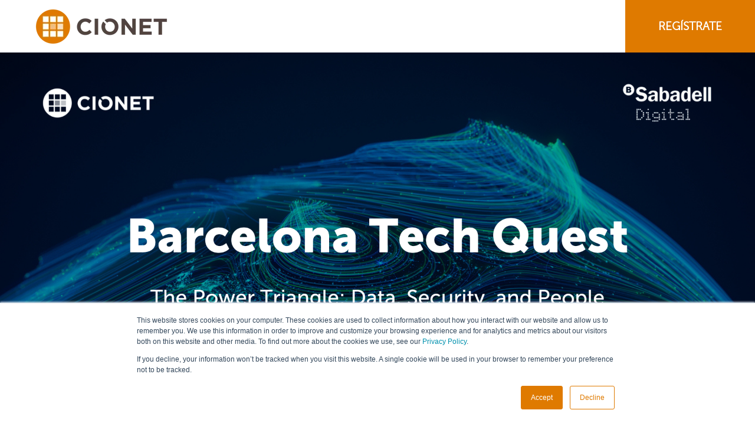

--- FILE ---
content_type: text/html; charset=UTF-8
request_url: https://www.cionet.com/es-es/barcelona-tech-quest-2024
body_size: 18572
content:
<!doctype html><!--[if lt IE 7]> <html class="no-js lt-ie9 lt-ie8 lt-ie7" lang="en" > <![endif]--><!--[if IE 7]>    <html class="no-js lt-ie9 lt-ie8" lang="en" >        <![endif]--><!--[if IE 8]>    <html class="no-js lt-ie9" lang="en" >               <![endif]--><!--[if gt IE 8]><!--><html class="no-js" lang="en"><!--<![endif]--><head>
    <meta charset="utf-8">
    <meta http-equiv="X-UA-Compatible" content="IE=edge,chrome=1">
    <meta name="author" content="CIONET nv">
    <meta name="description" content="">
    <meta name="generator" content="HubSpot">
    <title>ES20241009_Barcelona_Tech_Quest_2024</title>
    <link rel="shortcut icon" href="https://www.cionet.com/hubfs/logo_cionet_new.png">
    
<meta name="viewport" content="width=device-width, initial-scale=1">

    <script src="/hs/hsstatic/jquery-libs/static-1.1/jquery/jquery-1.7.1.js"></script>
<script>hsjQuery = window['jQuery'];</script>
    <meta property="og:description" content="">
    <meta property="og:title" content="ES20241009_Barcelona_Tech_Quest_2024">
    <meta name="twitter:description" content="">
    <meta name="twitter:title" content="ES20241009_Barcelona_Tech_Quest_2024">

    

    
    <style>
a.cta_button{-moz-box-sizing:content-box !important;-webkit-box-sizing:content-box !important;box-sizing:content-box !important;vertical-align:middle}.hs-breadcrumb-menu{list-style-type:none;margin:0px 0px 0px 0px;padding:0px 0px 0px 0px}.hs-breadcrumb-menu-item{float:left;padding:10px 0px 10px 10px}.hs-breadcrumb-menu-divider:before{content:'›';padding-left:10px}.hs-featured-image-link{border:0}.hs-featured-image{float:right;margin:0 0 20px 20px;max-width:50%}@media (max-width: 568px){.hs-featured-image{float:none;margin:0;width:100%;max-width:100%}}.hs-screen-reader-text{clip:rect(1px, 1px, 1px, 1px);height:1px;overflow:hidden;position:absolute !important;width:1px}
</style>


<style>
  
  

#registration-form.registration-form-section.popup-window-background-custom-colors,
#export-calendar.popup-window-background-custom-colors{
  background-color: rgba(255, 255, 255, 1.0);
  }

#export-calendar.popup-text-custom-colors a{
	color:rgba(255, 255, 255, 1.0);
}
#export-calendar.popup-text-custom-colors a:hover{
	color:rgba(255, 255, 255, 1.0);
}
	
.registration-form-section.popup-target .btn-bg-custom-color~.popup-close,
#export-calendar.popup-target .btn-bg-custom-color~.popup-close{
  background-color:#ffffff;
}
.registration-form-section.popup-target .btn-txt-custom-color~.popup-close,
#export-calendar.popup-target .btn-txt-custom-color~.popup-close	{
  color:rgba(255, 255, 255,1.0);
}


  

.registration-form-section .frm-txt-custom-color .hs-main-font-element span,
.registration-form-section .frm-txt-custom-color .hs-main-font-element p,
.registration-form-section .frm-txt-custom-color .hs-main-font-element,
.registration-form-section .frm-txt-custom-color .legal-consent-container,
.registration-form-section .frm-txt-custom-color .cookie-reset-container,
.registration-form-section .frm-txt-custom-color .legal-consent-container a,
.registration-form-section .frm-txt-custom-color .cookie-reset-container a{
  color:rgba(255, 255, 255, 1.0);
}
.registration-form-section .frm-txt-custom-color .legal-consent-container a:hover,
.registration-form-section .frm-txt-custom-color .cookie-reset-container a:hover {
  color: rgba(255, 255, 255,1.0);
}
.registration-form-section .fld-lbl-custom-color label,
.registration-form-section .fld-lbl-custom-color .field>label>span.hs-form-required {
  color:rgba(255, 255, 255, 1.0);
}
.registration-form-section .fld-lbl-custom-color legend {  
  color: rgba(255, 255, 255,1.0);
}  
.registration-form-section .fld-bg-custom-color .hs-input:not([type="radio"]):not([type="checkbox"]),
.registration-form-section .fld-bg-custom-color #hs-pwd-widget-password,
.registration-form-section .fld-bg-custom-color .hs-input:not([type="radio"]):not([type="checkbox"]):focus,
.registration-form-section .fld-bg-custom-color #hs-pwd-widget-password:focus,
.registration-form-section .fld-bg-custom-color .hs-form-booleancheckbox span:before,
.registration-form-section .fld-bg-custom-color .hs-form-checkbox span:before{
  background-color:rgba(255, 255, 255, 1.0);
}
.registration-form-section .fld-brd-custom-color .hs-input:not([type="radio"]):not([type="checkbox"]),
.registration-form-section .fld-brd-custom-color #hs-pwd-widget-password,
.registration-form-section .fld-brd-custom-color .hs-form-booleancheckbox span:before,
.registration-form-section .fld-brd-custom-color .hs-form-checkbox span:before{
  box-shadow: 0 0 0 2px rgba(255, 255, 255, 1.0) inset;
}
	
	

.registration-form-section .fld-brd-custom-color .hs-form-radio-display span:before{
  border: 2px solid rgba(255, 255, 255, 1.0)!important;
}
.registration-form-section .fld-bg-custom-color .hs-form-radio-display span:before{
  background-color:rgba(255, 255, 255, 1.0);
}	
.registration-form-section .fld-brd-custom-color .hs-form-radio-display input[type="radio"]:checked + span:before{
  border: 2px solid rgba(255, 255, 255, 1.0);
  background-color:rgba(255, 255, 255, 1.0);
}

	
.registration-form-section .fld-brd-custom-color .hs-form-radio-display span:after {
	background-color:rgba(255, 255, 255, 1.0);
}

.registration-form-section .fld-bg-custom-color .hs-form-checkbox-display input[type="checkbox"]:checked + span:after{
  border-left: 2px solid rgba(255, 255, 255, 1.0);
  border-bottom: 2px solid rgba(255, 255, 255, 1.0);

	}	
.registration-form-section .fld-brd-custom-color .hs-form-radio-display input[type="radio"]:checked + span:after{
  border: 5px solid rgba(255, 255, 255, 1.0);
}
.registration-form-section .fld-txt-custom-color .hs-form-radio-display input[type="radio"]:checked + span:after{
  background-color:rgba(255, 255, 255, 1.0);
}  
  
  
  
.registration-form-section .fld-brd-custom-color .hs-input:not([type="radio"]):not([type="checkbox"]):focus,
.registration-form-section .fld-brd-custom-color #hs-pwd-widget-password:focus {
  box-shadow: 0 0 0 2px rgba(255, 255, 255, 1.0) inset;
}
.registration-form-section .fld-txt-custom-color .hs-input:not([type="radio"]):not([type="checkbox"]),
.registration-form-section .fld-txt-custom-color #hs-pwd-widget-password,
.registration-form-section .fld-txt-custom-color .hs-form-booleancheckbox span:after{
  color:rgba(255, 255, 255, 1.0);
}  
.registration-form-section .fld-err-custom-color .hs-error-msgs label {
  color:rgba(255, 255, 255, 1.0);
}
.registration-form-section .btn-bg-custom-color .hs-button{
  background-color:rgba(255, 255, 255, 1.0);
}   
.registration-form-section .btn-bg-custom-color .hs-button:hover{
  background-color:rgba(255, 255, 255, 1.0);
}   
.registration-form-section .btn-brd-custom-color .hs-button {
  border: 2px solid rgba(255, 255, 255, 1.0);
}
.registration-form-section.btn-brd-custom-color .hs-button:hover {
  border: 2px solid rgba(255, 255, 255, 1.0);
}
.registration-form-section .btn-txt-custom-color .hs-button,
.registration-form-section .btn-txt-custom-color a.hs-button {
  color:rgba(255, 255, 255, 1.0);
}  
  


  
</style>


  <style>
    
    #header.header-wrapper.bg-custom-color,
    #sticky-header.sticky-header.bg-custom-color{
      background-color:rgba(255, 255, 255,1.0);
    }
    #primary-slide-menu.slide-menu.bg-custom-color{
      background-color:#ffffff;
    }
    
    #header.header-wrapper.txt-custom-color,
    #sticky-header.sticky-header.txt-custom-color {
      color:rgba(255, 255, 255,1.0);
    }
    #primary-slide-menu .accordion-menu.txt-custom-color .hs-menu-wrapper a, 
    #primary-slide-menu .accordion-menu.txt-custom-color .hs-menu-wrapper span:before{
      color:#ffffff;
    }
    
    .header-cta.bg-custom-color {
      background-color:rgba(255, 255, 255,1.0);
    }
    .header-cta.txt-custom-color a,
    .header-cta.txt-custom-color span {
      color:rgba(255, 255, 255,1.0);
    }
    .header-cta.bg-custom-color:hover, {
      background-color:#e1e1e1!important;
    }
    
    .accordion-menu-top.highlight-bg-custom-color{
      background-color:#ffffff;
    }   
    .accordion-menu-top.highlight-txt-custom-color,
    .accordion-menu-top.highlight-txt-custom-color a{
      color:#ffffff;
    }  
    
    
    
    #header.header-wrapper.txt-custom-color .menu-bar .hs-menu-wrapper > ul > li > ul > li:first-child:before,
    #header.header-wrapper.txt-custom-color .menu-bar .hs-menu-wrapper ul ul li a,
    #header.header-wrapper.txt-custom-color .menu-bar .hs-menu-wrapper ul ul ul li:first-child:before,
    #sticky-header.sticky-header.txt-custom-color .menu-bar .hs-menu-wrapper > ul > li > ul > li:first-child:before,
    #sticky-header.sticky-header.txt-custom-color .menu-bar .hs-menu-wrapper ul ul li a,
    #sticky-header.sticky-header.txt-custom-color .menu-bar .hs-menu-wrapper ul ul ul li:first-child:before {
      color:#ffffff;
      background-color:#ffffff;  
    }    
    
    
    
    #header.highlight-bg-custom-color .menu-bar .hs-menu-wrapper > ul > li > a:before,
    #header.highlight-bg-custom-color .menu-bar .hs-menu-wrapper > ul > li > ul > li:first-child:hover:before,
    #header.highlight-bg-custom-color .menu-bar .hs-menu-wrapper > ul > li > ul > li.active:first-child:before,
    #header.highlight-bg-custom-color .menu-bar .hs-menu-wrapper > ul > li > ul > li.active-branch:first-child:before,
    #header.highlight-bg-custom-color .menu-bar .hs-menu-wrapper ul ul li:first-child:hover:before,
    #header.highlight-bg-custom-color .menu-bar .hs-menu-wrapper ul ul li.active:first-child:before,
    #header.highlight-bg-custom-color .menu-bar .hs-menu-wrapper ul ul li.active-branch:first-child:before,
    #header.highlight-bg-custom-color .menu-bar .hs-menu-wrapper ul ul li:hover > a,
    #header.highlight-bg-custom-color .menu-bar .hs-menu-wrapper ul ul li.active > a,
    #header.highlight-bg-custom-color .menu-bar .hs-menu-wrapper ul ul li.active-branch > a,
    #sticky-header.highlight-bg-custom-color .menu-bar .hs-menu-wrapper > ul > li > a:before,
    #sticky-header.highlight-bg-custom-color .menu-bar .hs-menu-wrapper > ul > li > ul > li:first-child:hover:before,
    #sticky-header.highlight-bg-custom-color .menu-bar .hs-menu-wrapper > ul > li > ul > li.active:first-child:before,
    #sticky-header.highlight-bg-custom-color .menu-bar .hs-menu-wrapper > ul > li > ul > li.active-branch:first-child:before,
    #sticky-header.highlight-bg-custom-color .menu-bar .hs-menu-wrapper ul ul li:first-child:hover:before,
    #sticky-header.highlight-bg-custom-color .menu-bar .hs-menu-wrapper ul ul li.active:first-child:before,
    #sticky-header.highlight-bg-custom-color .menu-bar .hs-menu-wrapper ul ul li.active-branch:first-child:before,
    #sticky-header.highlight-bg-custom-color .menu-bar .hs-menu-wrapper ul ul li:hover > a,
    #sticky-header.highlight-bg-custom-color .menu-bar .hs-menu-wrapper ul ul li.active > a,
    #sticky-header.highlight-bg-custom-color .menu-bar .hs-menu-wrapper ul ul li.active-branch > a{
      background-color:#ffffff!important;
    }
    
    #header.highlight-txt-custom-color .menu-bar .hs-menu-wrapper > ul > li > a:before,
    #header.highlight-txt-custom-color .menu-bar .hs-menu-wrapper > ul > li > ul > li:first-child:hover:before,
    #header.highlight-txt-custom-color .menu-bar .hs-menu-wrapper > ul > li > ul > li.active:first-child:before,
    #header.highlight-txt-custom-color .menu-bar .hs-menu-wrapper > ul > li > ul > li.active-branch:first-child:before,
    #header.highlight-txt-custom-color .menu-bar .hs-menu-wrapper ul ul li:first-child:hover:before,
    #header.highlight-txt-custom-color .menu-bar .hs-menu-wrapper ul ul li.active:first-child:before,
    #header.highlight-txt-custom-color .menu-bar .hs-menu-wrapper ul ul li.active-branch:first-child:before,
    #header.highlight-txt-custom-color .menu-bar .hs-menu-wrapper ul ul li:hover > a,
    #header.highlight-txt-custom-color .menu-bar .hs-menu-wrapper ul ul li.active > a,
    #header.highlight-txt-custom-color .menu-bar .hs-menu-wrapper ul ul li.active-branch > a,
    #sticky-header.highlight-txt-custom-color .menu-bar .hs-menu-wrapper > ul > li > a:before,
    #sticky-header.highlight-txt-custom-color .menu-bar .hs-menu-wrapper > ul > li > ul > li:first-child:hover:before,
    #sticky-header.highlight-txt-custom-color .menu-bar .hs-menu-wrapper > ul > li > ul > li.active:first-child:before,
    #sticky-header.highlight-txt-custom-color .menu-bar .hs-menu-wrapper > ul > li > ul > li.active-branch:first-child:before,
    #sticky-header.highlight-txt-custom-color .menu-bar .hs-menu-wrapper ul ul li:first-child:hover:before,
    #sticky-header.highlight-txt-custom-color .menu-bar .hs-menu-wrapper ul ul li.active:first-child:before,
    #sticky-header.highlight-txt-custom-color .menu-bar .hs-menu-wrapper ul ul li.active-branch:first-child:before,
    #sticky-header.highlight-txt-custom-color .menu-bar .hs-menu-wrapper ul ul li:hover > a,
    #sticky-header.highlight-txt-custom-color .menu-bar .hs-menu-wrapper ul ul li.active > a,
    #sticky-header.highlight-txt-custom-color .menu-bar .hs-menu-wrapper ul ul li.active-branch > a{
      color:#ffffff!important;
    }
  </style>


  <style>
    
    .hero-banner-wrapper.scroll-next-custom-colors .sn-arrow{
      background-color:rgba(255, 255, 255,0.0)!important;
      box-shadow: 0 0 0 2px rgba(255, 255, 255,0.0) inset!important;
      color:rgba(255, 255, 255,0.0)!important;
    }
    .hero-banner-wrapper.scroll-next-custom-colors .sn-arrow:hover,
    .hero-banner-wrapper.scroll-next-custom-colors .sn-arrow:active{
      background-color:rgba(225, 225, 225,0.0)!important;
      box-shadow: 0 0 0 2px rgba(225, 225, 225,0.0) inset!important;
      color:rgba(225, 225, 225,0.0)!important;
    } 
    
    
    
    .banner-overlay-custom-colors{
      position: relative;
    }
    .banner-overlay-custom-colors:before{
      content: '';
      display: block;
      position: absolute;
      top: 0;
      right: 0;
      bottom: 0;
      left: 0;
      z-index: 0;
      border-radius: inherit;
      pointer-events: none;
      background-color: #ffffff!important;
      opacity: 0.0!important;
    }  
    
    
    
    .banner-content.banner-content-custom-colors,
    .banner-content.banner-content-custom-colors p, 
    .banner-content.banner-content-custom-colors h1, 
    .banner-content.banner-content-custom-colors h2, 
    .banner-content.banner-content-custom-colors h3, 
    .banner-content.banner-content-custom-colors h4, 
    .banner-content.banner-content-custom-colors h5, 
    .banner-content.banner-content-custom-colors h6, 
    .banner-content.banner-content-custom-colors span, 
    .banner-content.banner-content-custom-colors a  {
      color: rgba(255, 255, 255,0.0) !important;
    }
    
    
    
    .banner-cta.bg-custom-color {
      background-color:rgba(255, 255, 255,0.0);
      border: 2px solid rgba(255, 255, 255,0.0);
    }
    .banner-cta.txt-custom-color a,
    .banner-cta.txt-custom-color span {
      color:rgba(255, 255, 255,0.0)!important;
    }
    .banner-cta.bg-custom-color:hover, {
      background-color:#e1e1e1;
      border: 2px solid #e1e1e1;
    }
    
    
    
    .banner-secondary-cta.txt-custom-color,
    .banner-secondary-cta.txt-custom-color a,
    .banner-secondary-cta.txt-custom-color span {
      color:rgba(255, 255, 255,0.0)!important;
    }
    
    
    .hero-popup-video {
      display: none;
      width: 100vw;
      height: 100vh;
      position: fixed;
      top: 0;
      left: 0;
      background-color: rgba(0, 0, 0, 0.7);
      backdrop-filter: blur(10px);
      padding-top: 69px;
      z-index:999999;
      cursor: pointer;
    }
    
    .hero-popup-video * {
      margin: auto;
    }
    
    
    
  </style>

<link rel="stylesheet" href="https://www.cionet.com/hubfs/hub_generated/module_assets/1/9728928508/1742135265158/module_INT_Event-Pages_Countdown_Section.min.css">

  <style>
.countdown-timer.bg-custom-color{
  background-color:rgba(255, 255, 255,1.0);
}
.countdown-timer.cnt-custom-color .number,
.countdown-timer.cnt-custom-color .sep:before{
  color:rgba(255, 255, 255,1.0);
}
    
.countdown-timer.lbl-custom-color .label{
  color:rgba(255, 255, 255,1.0);
}

  </style>

<link rel="stylesheet" href="https://www.cionet.com/hubfs/hub_generated/module_assets/1/10700712749/1742135266073/module_INT_Event-Pages_About_Details_Section.min.css">

<style>


#template-aboutdetails-section .section-bottom-cta.txt-custom-color,
#template-aboutdetails-section .section-bottom-cta.txt-custom-color a,
#template-aboutdetails-section .section-bottom-cta.txt-custom-color span{
  color: rgba(255, 255, 255, 1.0)!important;
}
  

#template-aboutdetails-section .scroll-next-custom-colors .sn-arrow{
  background-color:rgba(255, 255, 255,1.0)!important;
  box-shadow: 0 0 0 2px rgba(255, 255, 255,1.0) inset!important;
  color:rgba(255, 255, 255,1.0)!important;
}
#template-aboutdetails-section .scroll-next-custom-colors .sn-arrow:hover,
#template-aboutdetails-section .scroll-next-custom-colors .sn-arrow:active{
  background-color:rgba(255, 255, 255,1.0)!important;
  box-shadow: 0 0 0 2px rgba(255, 255, 255,1.0) inset!important;
  color:rgba(255, 255, 255,1.0)!important;
} 

</style>


	      <style>
		      
	      </style>
	      

<style>
  
  

.section-background-custom-colors {
  background-color: rgba(255, 255, 255, 1.0)!important;
  }
  


.section-title-custom-colors{
  color: rgba(255, 255, 255, 1.0)!important;
  }
  
  

.section-description-custom-colors{
  color: rgba(255, 255, 255, 1.0)!important;
  }
  


.section-bottom-cta.txt-custom-color,
.section-bottom-cta.txt-custom-color a,
.section-bottom-cta.txt-custom-color span{
  color: rgba(255, 255, 255, 1.0)!important;
  }
  
  

#template-speakers-section.scroll-next-custom-colors .sn-arrow{
  background-color:rgba(255, 255, 255,1.0)!important;
  box-shadow: 0 0 0 2px rgba(255, 255, 255,1.0) inset!important;
  color:rgba(255, 255, 255,1.0)!important;
  }
#template-speakers-section.scroll-next-custom-colors .sn-arrow:hover,
#template-speakers-section.scroll-next-custom-colors .sn-arrow:active{
  background-color:rgba(255, 255, 255,1.0)!important;
  box-shadow: 0 0 0 2px rgba(255, 255, 255,1.0) inset!important;
  color:rgba(255, 255, 255,1.0)!important;
    } 

  

.speaker-card-name.speaker-overlay-custom-color {
  background-color:rgba(255, 255, 255,1.0);
  }
.speaker-card-name.speaker-name-custom-color h3 {
  color:rgba(255, 255, 255,1.0);
  }
.speaker-details-header.speaker-overlay-custom-color {
  background-color:rgba(255, 255, 255,1);
  }
.speaker-details-info-container.speaker-name-custom-color,
.speaker-details-info-container.speaker-name-custom-color h3,
.speaker-details-info-container.speaker-name-custom-color p{
  color:rgba(255, 255, 255,1.0);
  }
.popup-target.speaker-overlay-custom-color > .popup-close{
  background-color:#ffffff;
}
.popup-target.speaker-name-custom-color > .popup-close{
  color:rgba(255, 255, 255,1.0);
}
  
  

.speaker-card.speaker_info_background_custom_color,
.speaker-details-window.speaker_info_background_custom_color{
  background-color:rgba(255, 255, 255,1.0);
  }
.speaker_info_text_custom_color{
  color:rgba(255, 255, 255,1.0);
  }
  
  

.speaker_info_highlight_custom_color{
  color:rgba(255, 255, 255,1.0);
  }
.speaker_info_highlight_custom_color svg{
  fill:rgba(255, 255, 255,1.0);
  }
a.card-clickable div.speaker-card-top i.speaker_overlay_highlight_custom_color{
  color:rgba(255, 255, 255,1.0)!important;
  }  
  

.speaker-card-bottom .fm_button.speaker_social_icons_main_custom_color{
  background-color:rgba(255, 255, 255,1.0)!important;
}
.speaker-card-bottom .fm_button.speaker_social_icons_secondary_custom_color{
  color:rgba(255, 255, 255,1.0)!important;
}
.speaker-card-bottom .fm_custom_button.speaker_social_icons_main_custom_color svg{
  fill:rgba(255, 255, 255,1.0);
}
.speaker-details-social-icons .fm_button.speaker_social_icons_main_custom_color{
  background-color:rgba(255, 255, 255,1.0)!important;
}
.speaker-details-social-icons .fm_button.speaker_social_icons_secondary_custom_color{
  color:rgba(255, 255, 255,1.0)!important;
}
.speaker-details-social-icons .fm_custom_button.speaker_social_icons_main_custom_color svg{
  fill:rgba(255, 255, 255,1.0)!important;
}  

  


  
</style>


<style>

#template-program-section .section-column-first-two {
	max-width: calc(100% - 60% );
}
#template-program-section .section-column-second-two {
  max-width:60%;
}

 
  
  

#template-program-section .left-column-background-custom-colors {
  background-color: rgba(255, 255, 255, 1.0)!important;
  }
#template-program-section .right-column-background-custom-colors {
  background-color: rgba(255, 255, 255, 1.0)!important;
  }  


#template-program-section .left-column-title-custom-colors{
  color: rgba(255, 255, 255, 1.0)!important;
  }

  

#template-program-section .left-column-text-custom-colors,
#template-program-section .left-column-text-custom-colors a{
  color: rgba(255, 255, 255, 1.0)!important;
  }
#template-program-section .left-column-text-custom-colors a:hover{
  color: rgba(255, 255, 255, 1.0)!important;
  }
#template-program-section .right-column-text-custom-colors,
#template-program-section .right-column-text-custom-colors p,
#template-program-section .right-column-text-custom-colors span,
#template-program-section .right-column-text-custom-colors h1,
#template-program-section .right-column-text-custom-colors h2,
#template-program-section .right-column-text-custom-colors h3,
#template-program-section .right-column-text-custom-colors h4,
#template-program-section .right-column-text-custom-colors h5,
#template-program-section .right-column-text-custom-colors h6,
#template-program-section .right-column-text-custom-colors a{
  color: rgba(255, 255, 255, 1.0)!important;
  }
#template-program-section .right-column-text-custom-colors a:hover{
  color: rgba(255, 255, 255, 1.0)!important;
  } 
	
  

.date-info-icon.left-column-icon-custom-colors,
.location-info-icon.left-column-icon-custom-colors{
  fill: rgba(255, 255, 255, 1.0)!important;
  }
.date-info-icon.left-column-icon-custom-colors a:hover,
.location-info-icon.left-column-icon-custom-colors a:hover{
  fill: rgba(255, 255, 255, 1.0)!important;
  }
.right-column-text-custom-colors .accordion-item.soft{
  border-bottom-color: rgba(255, 255, 255, .1)!important;
  } 
.right-column-text-custom-colors .accordion-time,
.right-column-text-custom-colors .accordion-title {
  color: rgba(255, 255, 255, 1.0)!important;
  }
.right-column-highlight-custom-colors .expand-icon svg,
.right-column-highlight-custom-colors .collapse-icon svg{
  fill: rgba(255, 255, 255, 1.0)!important;
  } 
  
  

#template-program-section .section-bottom-cta.txt-custom-color,
#template-program-section .section-bottom-cta.txt-custom-color a,
#template-program-section .section-bottom-cta.txt-custom-color span{
  color: rgba(255, 255, 255, 1.0)!important;
  }
  
  

#template-program-section .scroll-next-custom-colors .sn-arrow{
  background-color:rgba(255, 255, 255,1.0)!important;
  box-shadow: 0 0 0 2px rgba(255, 255, 255,1.0) inset!important;
  color:rgba(255, 255, 255,1.0)!important;
  }
#template-program-section .scroll-next-custom-colors .sn-arrow:hover,
#template-program-section .scroll-next-custom-colors .sn-arrow:active{
  background-color:rgba(255, 255, 255,1.0)!important;
  box-shadow: 0 0 0 2px rgba(255, 255, 255,1.0) inset!important;
  color:rgba(255, 255, 255,1.0)!important;
    } 

  


  
</style>


  <style>

#template-register-now.section-background-custom-colors {
  background-color: rgba(255, 255, 255, 1.0)!important;
  }
    

#template-register-now .section-content.section-content-custom-colors,
#template-register-now .section-content.section-content-custom-colors p,
#template-register-now .section-content.section-content-custom-colors h1,
#template-register-now .section-content.section-content-custom-colors h2,
#template-register-now .section-content.section-content-custom-colors h3,
#template-register-now .section-content.section-content-custom-colors h4,
#template-register-now .section-content.section-content-custom-colors h5,
#template-register-now .section-content.section-content-custom-colors h6,
#template-register-now .section-content.section-content-custom-colors span,
#template-register-now .section-content.section-content-custom-colors a{
  color: rgba(255, 255, 255, 1.0);
  }
#template-register-now .section-content.section-content-custom-colors a:hover{
  color:rgba(255, 255, 255,1.0);
  }


#template-register-now .section-main-cta.bg-custom-color {
  background-color:rgba(255, 255, 255,1.0);
    }
#template-register-now .section-main-cta.brd-custom-color {
  border: 2px solid rgba(255, 255, 255,1.0);
    }
#template-register-now .section-main-cta.txt-custom-color a,
#template-register-now .section-main-cta.txt-custom-color span {
  color:rgba(255, 255, 255,1.0)!important;
    }
#template-register-now .section-main-cta.bg-custom-color:hover, {
  background-color:#e1e1e1;
    }
#template-register-now .section-main-cta.brd-custom-color:hover, {
  border: 2px solid #e1e1e1;
    }

    

#template-register-now .section-bottom-cta.txt-custom-color,
#template-register-now .section-bottom-cta.txt-custom-color a,
#template-register-now .section-bottom-cta.txt-custom-color span{
  color: rgba(255, 255, 255, 1.0)!important;
  }
  
  

#template-register-now.scroll-next-custom-colors .sn-arrow{
  background-color:rgba(255, 255, 255,1.0)!important;
  box-shadow: 0 0 0 2px rgba(255, 255, 255,1.0) inset!important;
  color:rgba(255, 255, 255,1.0)!important;
  }
#template-register-now.scroll-next-custom-colors .sn-arrow:hover,
#template-register-now.scroll-next-custom-colors .sn-arrow:active{
  background-color:rgba(255, 255, 255,1.0)!important;
  box-shadow: 0 0 0 2px rgba(255, 255, 255,1.0) inset!important;
  color:rgba(255, 255, 255,1.0)!important;
    } 
    
    
    
    

  </style>


<style>

#template-venue-section .section-column-first-two {
  max-width: calc(100% - 50%);
}
#template-venue-section .section-column-second-two {
  max-width:50%;
}

  
  

#template-venue-section .section-background-custom-colors {
  background-color: rgba(255, 255, 255, 1.0)!important;
  }
  


#template-venue-section .section-title-custom-colors{
  color: rgba(255, 255, 255, 1.0)!important;
  }
  
  

#template-venue-section .section-text-custom-colors,
#template-venue-section .section-text-custom-colors a{
  color: rgba(255, 255, 255, 1.0)!important;
  }
#template-venue-section .section-text-custom-colors a:hover{
  color: rgba(255, 255, 255, 1.0)!important;
  }
  

.venue-info-icon.section-icon-custom-colors{
  fill: rgba(255, 255, 255, 1.0)!important;
  }
.venue-info-icon.section-icon-custom-colors a:hover{
  fill: rgba(255, 255, 255, 1.0)!important;
  }


#template-venue-section .section-bottom-cta.txt-custom-color,
#template-venue-section .section-bottom-cta.txt-custom-color a,
#template-venue-section .section-bottom-cta.txt-custom-color span{
  color: rgba(255, 255, 255, 1.0)!important;
  }
  
  

#template-venue-section .scroll-next-custom-colors .sn-arrow{
  background-color:rgba(255, 255, 255,1.0)!important;
  box-shadow: 0 0 0 2px rgba(255, 255, 255,1.0) inset!important;
  color:rgba(255, 255, 255,1.0)!important;
  }
#template-venue-section .scroll-next-custom-colors .sn-arrow:hover,
#template-venue-section .scroll-next-custom-colors .sn-arrow:active{
  background-color:rgba(255, 255, 255,1.0)!important;
  box-shadow: 0 0 0 2px rgba(255, 255, 255,1.0) inset!important;
  color:rgba(255, 255, 255,1.0)!important;
    } 

  


  
</style>


<style>

#template-joinus-section .section-column-first-two {
  max-width: calc(100% - 50% );
}
#template-joinus-section .section-column-second-two {
  max-width:50%;
}


#template-joinus-section .left-column-background-custom-colors {
  background-color: rgba(255, 255, 255, 1.0)!important;
}
#template-joinus-section .right-column-background-custom-colors {
  background-color: rgba(255, 255, 255, 1.0)!important;
}  



#template-joinus-section .left-column-text-custom-colors,
#template-joinus-section .left-column-text-custom-colors p,
#template-joinus-section .left-column-text-custom-colors span,
#template-joinus-section .left-column-text-custom-colors h1,
#template-joinus-section .left-column-text-custom-colors h2,	
#template-joinus-section .left-column-text-custom-colors h3,	
#template-joinus-section .left-column-text-custom-colors h4,	
#template-joinus-section .left-column-text-custom-colors h5,
#template-joinus-section .left-column-text-custom-colors h6,
#template-joinus-section .left-column-text-custom-colors a{
  color: rgba(255, 255, 255, 1.0)!important;
}
#template-joinus-section .left-column-text-custom-colors a:hover{
  color: rgba(255, 255, 255, 1.0)!important;
}


#template-joinus-section .section-main-cta.left-column-cta-background-custom-colors {
  background-color:rgba(255, 255, 255,1.0);
}
#template-joinus-section .left-column-cta-border-custom-colors {
  border: 2px solid rgba(255, 255, 255,1.0);
}
#template-joinus-section .left-column-cta-text-custom-colors a,
#template-joinus-section .left-column-cta-text-custom-colors span {
  color:rgba(255, 255, 255,1.0)!important;
}
#template-joinus-section .left-column-cta-background-custom-colors:hover, {
  background-color:#e1e1e1;
}
#template-joinus-section .left-column-cta-border-custom-colors:hover, {
  border: 2px solid #e1e1e1;
}
  

.about-text-slide.right-column-text-slide-background-custom-colors{
	background-color:rgba(255, 255, 255,1.0);
}
.about-text-slide.right-column-text-slide-background-custom-colors:hover{
	background-color:rgba(255, 255, 255,3.3333333333333335);
}
#template-joinus-section .right-column-text-custom-colors,
#template-joinus-section .right-column-text-custom-colors p,
#template-joinus-section .right-column-text-custom-colors span,
#template-joinus-section .right-column-text-custom-colors h1,
#template-joinus-section .right-column-text-custom-colors h2,
#template-joinus-section .right-column-text-custom-colors h3,
#template-joinus-section .right-column-text-custom-colors h4,
#template-joinus-section .right-column-text-custom-colors h5,
#template-joinus-section .right-column-text-custom-colors h6{
  color: rgba(255, 255, 255, 1.0)!important;
}
#template-joinus-section .about-text-slide.right-column-highlight-custom-colors a{
  color: rgba(255, 255, 255, 1.0)!important;
} 
#template-joinus-section .about-text-slide.right-column-highlight-custom-colors a:hover{
  color: rgba(255, 255, 255, 1.0)!important;
} 
#template-joinus-section .advanced-gallery.about-video-slide.right-column-highlight-custom-colors i:before {
  color:rgba(255, 255, 255,1.0);
}




</style>


<style>

.footer-follow-us-container.bg-custom-color{
  background-color:rgba(255, 255, 255,1.0);
}
  

.follow-us-title.txt-custom-color h4{
  color:rgba(255, 255, 255,1.0);
}

  


.follow-us-social-icons .fm_button.bg-custom-color,
.follow-us-social-icons .fm_custom_button.bg-custom-color{
  background-color:rgba(255, 255, 255,1.0)!important;
}
.follow-us-social-icons .fm_button.brd-custom-color,
.follow-us-social-icons .fm_custom_button.brd-custom-color{
  box-shadow: 0 0 0 2px rgba(255, 255, 255,1.0) inset;
}
.follow-us-social-icons .fm_button.txt-custom-color {
  color:rgba(255, 255, 255,1.0)!important;
}
.follow-us-social-icons .fm_custom_button.txt-custom-color svg{
  fill:rgba(255, 255, 255,1.0)!important;
}
.follow-us-social-icons .fm_button.bg-custom-color:hover,
.follow-us-social-icons .fm_custom_button.bg-custom-color:hover{
  background-color:rgba(205, 205, 205,1.0)!important;
}


  
  
  
  
  
</style>


<style>

.footer-company-info-container.bg-custom-color{
  background-color:rgba(255, 255, 255,1.0);
}
  

.footer-company-info-container.txt-custom-color,
.footer-company-info-container.txt-custom-color a{
  color:rgba(255, 255, 255,1.0);
}
  
.footer-company-info-container.txt-custom-color a:hover,
.footer-company-info-container.txt-custom-color a:active{
  color:rgba(255, 255, 255,1.0);
}
  
</style>

    

    
<!--  Added by GoogleAnalytics integration -->
<script>
var _hsp = window._hsp = window._hsp || [];
_hsp.push(['addPrivacyConsentListener', function(consent) { if (consent.allowed || (consent.categories && consent.categories.analytics)) {
  (function(i,s,o,g,r,a,m){i['GoogleAnalyticsObject']=r;i[r]=i[r]||function(){
  (i[r].q=i[r].q||[]).push(arguments)},i[r].l=1*new Date();a=s.createElement(o),
  m=s.getElementsByTagName(o)[0];a.async=1;a.src=g;m.parentNode.insertBefore(a,m)
})(window,document,'script','//www.google-analytics.com/analytics.js','ga');
  ga('create','UA-56431-6','auto');
  ga('send','pageview');
}}]);
</script>

<!-- /Added by GoogleAnalytics integration -->

<!--  Added by GoogleAnalytics4 integration -->
<script>
var _hsp = window._hsp = window._hsp || [];
window.dataLayer = window.dataLayer || [];
function gtag(){dataLayer.push(arguments);}

var useGoogleConsentModeV2 = true;
var waitForUpdateMillis = 1000;


if (!window._hsGoogleConsentRunOnce) {
  window._hsGoogleConsentRunOnce = true;

  gtag('consent', 'default', {
    'ad_storage': 'denied',
    'analytics_storage': 'denied',
    'ad_user_data': 'denied',
    'ad_personalization': 'denied',
    'wait_for_update': waitForUpdateMillis
  });

  if (useGoogleConsentModeV2) {
    _hsp.push(['useGoogleConsentModeV2'])
  } else {
    _hsp.push(['addPrivacyConsentListener', function(consent){
      var hasAnalyticsConsent = consent && (consent.allowed || (consent.categories && consent.categories.analytics));
      var hasAdsConsent = consent && (consent.allowed || (consent.categories && consent.categories.advertisement));

      gtag('consent', 'update', {
        'ad_storage': hasAdsConsent ? 'granted' : 'denied',
        'analytics_storage': hasAnalyticsConsent ? 'granted' : 'denied',
        'ad_user_data': hasAdsConsent ? 'granted' : 'denied',
        'ad_personalization': hasAdsConsent ? 'granted' : 'denied'
      });
    }]);
  }
}

gtag('js', new Date());
gtag('set', 'developer_id.dZTQ1Zm', true);
gtag('config', 'G-HFVDT295ZR');
</script>
<script async src="https://www.googletagmanager.com/gtag/js?id=G-HFVDT295ZR"></script>

<!-- /Added by GoogleAnalytics4 integration -->

    <link rel="canonical" href="https://www.cionet.com/es-es/barcelona-tech-quest-2024">

<style>
 footer{
  /*position: absolute; */
  right: 0;
  bottom: 0;
  left: 0;
  text-align: center;
  }

  html {
  height: 100%;
  box-sizing: border-box;
}

*,
*:before,
*:after {
  box-sizing: inherit;
}

body {
  position: relative;
  margin: 0;
    min-height: 100%;
}
  
</style>
<meta property="og:image" content="https://www.cionet.com/hubfs/2024%20SPANISH%20PROGRAMME%20(2).png">
<meta property="og:image:width" content="1920">
<meta property="og:image:height" content="1080">

<meta name="twitter:image" content="https://www.cionet.com/hubfs/2024%20SPANISH%20PROGRAMME%20(2).png">


<meta property="og:url" content="https://www.cionet.com/es-es/barcelona-tech-quest-2024">
<meta name="twitter:card" content="summary_large_image">
<meta http-equiv="content-language" content="en">
<link rel="stylesheet" href="//7052064.fs1.hubspotusercontent-na1.net/hubfs/7052064/hub_generated/template_assets/DEFAULT_ASSET/1769553513158/template_layout.min.css">


<link rel="stylesheet" href="https://www.cionet.com/hubfs/hub_generated/template_assets/1/10519888032/1738670498781/template_INT_Event-Pages.css">
<link rel="stylesheet" href="https://www.cionet.com/hubfs/hub_generated/template_assets/1/6141548423/1738670569547/template_cionetfont.css">


    
























 





















 
 






 
 

























































 
 
 
 
 
 

 
 






















 

 

































































<script>
var ical_url = "widget_data.export_calendar_ical_href_string.value";
var outlook_url = "widget_data.export_calendar_outlook_href_string.value";
var filename = "20241009.ics";
var ical_blob = new Blob([ical_url], {type: "text/calendar;charset=utf-8"});
var outlook_blob = new Blob([outlook_url], {type: "text/calendar;charset=utf-8"});
</script>

















    

</head>
<body class="   hs-content-id-161712506502 hs-landing-page hs-page " style="">
    <div class="header-container-wrapper">
    <div class="header-container container-fluid">

<div class="row-fluid-wrapper row-depth-1 row-number-1 ">
<div class="row-fluid ">
<div class="span12 widget-span widget-type-custom_widget " style="" data-widget-type="custom_widget" data-x="0" data-w="12">
<div id="hs_cos_wrapper_module_15595471850802220" class="hs_cos_wrapper hs_cos_wrapper_widget hs_cos_wrapper_type_module" style="" data-hs-cos-general-type="widget" data-hs-cos-type="module">

  





  
  
  
  
  
  
  
  
  





   










<script charset="utf-8" type="text/javascript" src="//js.hsforms.net/forms/v2-legacy.js"></script>
<script charset="utf-8" type="text/javascript" src="//js.hsforms.net/forms/v2.js"></script>

<script>
	function GetIEVersion() {
		var sAgent = window.navigator.userAgent;
		var Idx = sAgent.indexOf("MSIE");

		// If IE, return version number.
		if (Idx > 0) 
		   return parseInt(sAgent.substring(Idx+ 5, sAgent.indexOf(".", Idx)));

		// If IE 11 then look for Updated user agent string.
		else if (!!navigator.userAgent.match(/Trident\/7\./)) 
		   return 11;

		else
		   return 0; //It is not IE
	}
	
	
	if (GetIEVersion() > 0) {
		window.addEventListener('message', event = function() {
		if(event.data.type === 'hsFormCallback' && event.data.eventName === 'onFormReady') {

         var mytimestamp;
         mytimestamp = new Date();
         mytimestamp.setUTCHours(0,0,0,0);
         var logmytimestamp = Date.parse(mytimestamp);
         
       
         $('input[name="lastcioneteventregistered"]').val('ES20241009_Barcelona_Tech_Quest_2024').change(); 
        
		} 
			else if(event.data.type === 'hsFormCallback' && event.data.eventName === 'onFormSubmitted') {
			
			fbq('track', 'CompleteRegistration');
			var lntrack = '<img height="1" width="1" style="display:none;" alt="" src="https://px.ads.linkedin.com/collect/?pid=214970&conversionId=1709882&fmt=gif" />';
			$('input[value="Submit"]').append(lntrack);
		}
		});
	} 
</script>

<script>
	window.addEventListener('message', event => {
		if(event.data.type === 'hsFormCallback' && event.data.eventName === 'onFormReady') {

         var mytimestamp;
         mytimestamp = new Date();
         mytimestamp.setUTCHours(0,0,0,0);
         var logmytimestamp = Date.parse(mytimestamp);
			

       
         $('input[name="lastcioneteventregistered"]').val('ES20241009_Barcelona_Tech_Quest_2024').change(); 
        
				
		} else if(event.data.type === 'hsFormCallback' && event.data.eventName === 'onFormSubmitted') {
			
			fbq('track', 'CompleteRegistration');
			var lntrack = '<img height="1" width="1" style="display:none;" alt="" src="https://px.ads.linkedin.com/collect/?pid=214970&conversionId=1709882&fmt=gif" />';
			$('input[value="Submit"]').append(lntrack);
		}

	});

</script>




<div class="hidden">
  <div id="registration-form" class="registration-form-section centered popup-target w800  ptb60 bg-white">
    <div class=" plr40 frm-txt-medium fld-lbl-medium fld-bg-light fld-brd-none fld-txt-medium fld-err-dark btn-bg-theme btn-brd-theme btn-txt-white ">
      <span id="hs_cos_wrapper_module_15595471850802220_" class="hs_cos_wrapper hs_cos_wrapper_widget hs_cos_wrapper_type_form" style="" data-hs-cos-general-type="widget" data-hs-cos-type="form"><h3 id="hs_cos_wrapper_form_443273731_title" class="hs_cos_wrapper form-title" data-hs-cos-general-type="widget_field" data-hs-cos-type="text"></h3>

<div id="hs_form_target_form_443273731"></div>









</span>
    </div>
  </div>
</div>



<div class="hidden">
	<div id="export-calendar" class="popup-target centered tc bg-white txt-medium  ptb60 plr30 w300 pns ">
		<div class="btn-bg-theme btn-txt-white">
			<p class="pb20"><a target="_blank" href="https://www.google.com/calendar/render?action=TEMPLATE&amp;text=Barcelona%20Tech%20Quest%202024&amp;dates=20241009T093000/20241009T143000&amp;ctz=Europe/Madrid&amp;details=%3Cp%3EBARCELONA+TECH+QUEST+2024%3C%2Fp%3E%0A%3Cp%3Ehttps%3A%2F%2Fwww.cionet.com%2Fes-es%2Fbarcelona-tech-quest-2024%3C%2Fp%3E%0A%3Cp%3E09+de+octubre+de+2024%3C%2Fp%3E%0A%3Cp%3E9%3A30+a+14%3A30+h%3C%2Fp%3E%0A%3Cp%3ESede+Banco+Sabadell%3C%2Fp%3E%0A%3Cp%3E%3Cspan%3ECarrer+del+Sena%2C+12%3C%2Fspan%3E%3C%2Fp%3E%0A%3Cp%3E%3Cspan%3E08174+-+Sant+Cugat+del+Vall%C3%A8s%3C%2Fspan%3E%3C%2Fp%3E%0A%3Cp%3E%3Cspan%3EBarcelona%3C%2Fspan%3E%3C%2Fp%3E%0A%3Cp%3E%26nbsp%3B%3C%2Fp%3E&amp;location=Sede+Banco+Sabadell&amp;sprop=website:&amp;sprop=name:">Google Calendar</a></p>
			<p class="pb20"><a onclick="window.navigator.msSaveBlob(ical_blob, filename);" href="data:text/calendar;charset=utf8,BEGIN:VCALENDAR%0AVERSION:2.0%0ABEGIN:VTIMEZONE%0ATZID:Europe/Madrid%0ATZURL:http://tzurl.org/zoneinfo-global/Europe/Madrid%0AX-LIC-LOCATION:Europe/Madrid%0ABEGIN:DAYLIGHT%0ATZOFFSETFROM:+0100%0ATZOFFSETTO:+0200%0ATZNAME:CEST%0ADTSTART:19810329T020000%0ARRULE:FREQ=YEARLY;BYMONTH=3;BYDAY=-1SU%0AEND:DAYLIGHT%0ABEGIN:STANDARD%0ATZOFFSETFROM:+0200%0ATZOFFSETTO:+0100%0ATZNAME:CET%0ADTSTART:19961027T030000%0ARRULE:FREQ=YEARLY;BYMONTH=10;BYDAY=-1SU%0AEND:STANDARD%0ABEGIN:STANDARD%0ATZOFFSETFROM:-001444%0ATZOFFSETTO:+0000%0ATZNAME:WET%0ADTSTART:19001231T234516%0ARDATE:19001231T234516%0AEND:STANDARD%0ABEGIN:DAYLIGHT%0ATZOFFSETFROM:+0000%0ATZOFFSETTO:+0100%0ATZNAME:WEST%0ADTSTART:19180415T230000%0ARDATE:19180415T230000%0ARDATE:19190406T230000%0ARDATE:19240416T230000%0ARDATE:19260417T230000%0ARDATE:19270409T230000%0ARDATE:19280415T000000%0ARDATE:19290420T230000%0ARDATE:19370616T230000%0ARDATE:19380402T230000%0AEND:DAYLIGHT%0ABEGIN:STANDARD%0ATZOFFSETFROM:+0100%0ATZOFFSETTO:+0000%0ATZNAME:WET%0ADTSTART:19181007T005959%0ARDATE:19181007T005959%0ARDATE:19191007T005959%0ARDATE:19241005T005959%0ARDATE:19261003T005959%0ARDATE:19271002T005959%0ARDATE:19281007T005959%0ARDATE:19291006T005959%0ARDATE:19371003T005959%0ARDATE:19391008T005959%0AEND:STANDARD%0ABEGIN:DAYLIGHT%0ATZOFFSETFROM:+0100%0ATZOFFSETTO:+0200%0ATZNAME:WEMT%0ADTSTART:19380430T230000%0ARDATE:19380430T230000%0AEND:DAYLIGHT%0ABEGIN:DAYLIGHT%0ATZOFFSETFROM:+0200%0ATZOFFSETTO:+0100%0ATZNAME:WEST%0ADTSTART:19381002T235959%0ARDATE:19381002T235959%0AEND:DAYLIGHT%0ABEGIN:STANDARD%0ATZOFFSETFROM:+0000%0ATZOFFSETTO:+0100%0ATZNAME:CET%0ADTSTART:19400316T230000%0ARDATE:19400316T230000%0AEND:STANDARD%0ABEGIN:DAYLIGHT%0ATZOFFSETFROM:+0100%0ATZOFFSETTO:+0200%0ATZNAME:CEST%0ADTSTART:19420502T230000%0ARDATE:19420502T230000%0ARDATE:19430417T230000%0ARDATE:19440415T230000%0ARDATE:19450414T230000%0ARDATE:19460413T230000%0ARDATE:19490430T230000%0ARDATE:19740413T230000%0ARDATE:19750412T230000%0ARDATE:19760327T230000%0ARDATE:19770402T230000%0ARDATE:19780402T020000%0ARDATE:19790401T020000%0ARDATE:19800406T020000%0AEND:DAYLIGHT%0ABEGIN:STANDARD%0ATZOFFSETFROM:+0200%0ATZOFFSETTO:+0100%0ATZNAME:CET%0ADTSTART:19420901T010000%0ARDATE:19420901T010000%0ARDATE:19431003T010000%0ARDATE:19441001T010000%0ARDATE:19450930T010000%0ARDATE:19460929T010000%0ARDATE:19491002T010000%0ARDATE:19741006T010000%0ARDATE:19751005T010000%0ARDATE:19760926T010000%0ARDATE:19770925T010000%0ARDATE:19781001T030000%0ARDATE:19790930T030000%0ARDATE:19800928T030000%0ARDATE:19810927T030000%0ARDATE:19820926T030000%0ARDATE:19830925T030000%0ARDATE:19840930T030000%0ARDATE:19850929T030000%0ARDATE:19860928T030000%0ARDATE:19870927T030000%0ARDATE:19880925T030000%0ARDATE:19890924T030000%0ARDATE:19900930T030000%0ARDATE:19910929T030000%0ARDATE:19920927T030000%0ARDATE:19930926T030000%0ARDATE:19940925T030000%0ARDATE:19950924T030000%0AEND:STANDARD%0ABEGIN:STANDARD%0ATZOFFSETFROM:+0100%0ATZOFFSETTO:+0100%0ATZNAME:CET%0ADTSTART:19790101T000000%0ARDATE:19790101T000000%0AEND:STANDARD%0AEND:VTIMEZONE%0ABEGIN:VEVENT%0AURL:https://www.cionet.com/es-es/barcelona-tech-quest-2024%0ADTSTART;TZID=Europe/Madrid:20241009T093000%0ADTEND;TZID=Europe/Madrid:20241009T143000%0ASUMMARY:Barcelona%20Tech%20Quest%202024%0ADESCRIPTION:%3Cp%3EBARCELONA+TECH+QUEST+2024%3C%2Fp%3E%0A%3Cp%3Ehttps%3A%2F%2Fwww.cionet.com%2Fes-es%2Fbarcelona-tech-quest-2024%3C%2Fp%3E%0A%3Cp%3E09+de+octubre+de+2024%3C%2Fp%3E%0A%3Cp%3E9%3A30+a+14%3A30+h%3C%2Fp%3E%0A%3Cp%3ESede+Banco+Sabadell%3C%2Fp%3E%0A%3Cp%3E%3Cspan%3ECarrer+del+Sena%2C+12%3C%2Fspan%3E%3C%2Fp%3E%0A%3Cp%3E%3Cspan%3E08174+-+Sant+Cugat+del+Vall%C3%A8s%3C%2Fspan%3E%3C%2Fp%3E%0A%3Cp%3E%3Cspan%3EBarcelona%3C%2Fspan%3E%3C%2Fp%3E%0A%3Cp%3E%26nbsp%3B%3C%2Fp%3E%0AX-ALT-DESC;FMTTYPE=text/html:<p>BARCELONA%20TECH%20QUEST%202024</p>%20<p>https://www.cionet.com/es-es/barcelona-tech-quest-2024</p>%20<p>09%20de%20octubre%20de%202024</p>%20<p>9:30%20a%2014:30%20h</p>%20<p>Sede%20Banco%20Sabadell</p>%20<p><span>Carrer%20del%20Sena,%2012</span></p>%20<p><span>08174%20-%20Sant%20Cugat%20del%20Vallès</span></p>%20<p><span>Barcelona</span></p>%20<p>&amp;nbsp;</p>%0ALOCATION:Sede%20Banco%20Sabadell%0AEND:VEVENT%0AEND:VCALENDAR" download="20241009.ics">iCal</a></p>
			<p><a onclick="window.navigator.msSaveBlob(outlook_blob, filename);" href="data:text/calendar;charset=utf8,BEGIN:VCALENDAR%0AVERSION:2.0%0ABEGIN:VTIMEZONE%0ATZID:Europe/Madrid%0ATZURL:http://tzurl.org/zoneinfo-global/Europe/Madrid%0AX-LIC-LOCATION:Europe/Madrid%0ABEGIN:DAYLIGHT%0ATZOFFSETFROM:+0100%0ATZOFFSETTO:+0200%0ATZNAME:CEST%0ADTSTART:19810329T020000%0ARRULE:FREQ=YEARLY;BYMONTH=3;BYDAY=-1SU%0AEND:DAYLIGHT%0ABEGIN:STANDARD%0ATZOFFSETFROM:+0200%0ATZOFFSETTO:+0100%0ATZNAME:CET%0ADTSTART:19961027T030000%0ARRULE:FREQ=YEARLY;BYMONTH=10;BYDAY=-1SU%0AEND:STANDARD%0ABEGIN:STANDARD%0ATZOFFSETFROM:-001444%0ATZOFFSETTO:+0000%0ATZNAME:WET%0ADTSTART:19001231T234516%0ARDATE:19001231T234516%0AEND:STANDARD%0ABEGIN:DAYLIGHT%0ATZOFFSETFROM:+0000%0ATZOFFSETTO:+0100%0ATZNAME:WEST%0ADTSTART:19180415T230000%0ARDATE:19180415T230000%0ARDATE:19190406T230000%0ARDATE:19240416T230000%0ARDATE:19260417T230000%0ARDATE:19270409T230000%0ARDATE:19280415T000000%0ARDATE:19290420T230000%0ARDATE:19370616T230000%0ARDATE:19380402T230000%0AEND:DAYLIGHT%0ABEGIN:STANDARD%0ATZOFFSETFROM:+0100%0ATZOFFSETTO:+0000%0ATZNAME:WET%0ADTSTART:19181007T005959%0ARDATE:19181007T005959%0ARDATE:19191007T005959%0ARDATE:19241005T005959%0ARDATE:19261003T005959%0ARDATE:19271002T005959%0ARDATE:19281007T005959%0ARDATE:19291006T005959%0ARDATE:19371003T005959%0ARDATE:19391008T005959%0AEND:STANDARD%0ABEGIN:DAYLIGHT%0ATZOFFSETFROM:+0100%0ATZOFFSETTO:+0200%0ATZNAME:WEMT%0ADTSTART:19380430T230000%0ARDATE:19380430T230000%0AEND:DAYLIGHT%0ABEGIN:DAYLIGHT%0ATZOFFSETFROM:+0200%0ATZOFFSETTO:+0100%0ATZNAME:WEST%0ADTSTART:19381002T235959%0ARDATE:19381002T235959%0AEND:DAYLIGHT%0ABEGIN:STANDARD%0ATZOFFSETFROM:+0000%0ATZOFFSETTO:+0100%0ATZNAME:CET%0ADTSTART:19400316T230000%0ARDATE:19400316T230000%0AEND:STANDARD%0ABEGIN:DAYLIGHT%0ATZOFFSETFROM:+0100%0ATZOFFSETTO:+0200%0ATZNAME:CEST%0ADTSTART:19420502T230000%0ARDATE:19420502T230000%0ARDATE:19430417T230000%0ARDATE:19440415T230000%0ARDATE:19450414T230000%0ARDATE:19460413T230000%0ARDATE:19490430T230000%0ARDATE:19740413T230000%0ARDATE:19750412T230000%0ARDATE:19760327T230000%0ARDATE:19770402T230000%0ARDATE:19780402T020000%0ARDATE:19790401T020000%0ARDATE:19800406T020000%0AEND:DAYLIGHT%0ABEGIN:STANDARD%0ATZOFFSETFROM:+0200%0ATZOFFSETTO:+0100%0ATZNAME:CET%0ADTSTART:19420901T010000%0ARDATE:19420901T010000%0ARDATE:19431003T010000%0ARDATE:19441001T010000%0ARDATE:19450930T010000%0ARDATE:19460929T010000%0ARDATE:19491002T010000%0ARDATE:19741006T010000%0ARDATE:19751005T010000%0ARDATE:19760926T010000%0ARDATE:19770925T010000%0ARDATE:19781001T030000%0ARDATE:19790930T030000%0ARDATE:19800928T030000%0ARDATE:19810927T030000%0ARDATE:19820926T030000%0ARDATE:19830925T030000%0ARDATE:19840930T030000%0ARDATE:19850929T030000%0ARDATE:19860928T030000%0ARDATE:19870927T030000%0ARDATE:19880925T030000%0ARDATE:19890924T030000%0ARDATE:19900930T030000%0ARDATE:19910929T030000%0ARDATE:19920927T030000%0ARDATE:19930926T030000%0ARDATE:19940925T030000%0ARDATE:19950924T030000%0AEND:STANDARD%0ABEGIN:STANDARD%0ATZOFFSETFROM:+0100%0ATZOFFSETTO:+0100%0ATZNAME:CET%0ADTSTART:19790101T000000%0ARDATE:19790101T000000%0AEND:STANDARD%0AEND:VTIMEZONE%0ABEGIN:VEVENT%0AURL:https://www.cionet.com/es-es/barcelona-tech-quest-2024%0ADTSTART;TZID=Europe/Madrid:20241009T093000%0ADTEND;TZID=Europe/Madrid:20241009T143000%0ASUMMARY:Barcelona%20Tech%20Quest%202024%0ADESCRIPTION:%3Cp%3EBARCELONA+TECH+QUEST+2024%3C%2Fp%3E%0A%3Cp%3Ehttps%3A%2F%2Fwww.cionet.com%2Fes-es%2Fbarcelona-tech-quest-2024%3C%2Fp%3E%0A%3Cp%3E09+de+octubre+de+2024%3C%2Fp%3E%0A%3Cp%3E9%3A30+a+14%3A30+h%3C%2Fp%3E%0A%3Cp%3ESede+Banco+Sabadell%3C%2Fp%3E%0A%3Cp%3E%3Cspan%3ECarrer+del+Sena%2C+12%3C%2Fspan%3E%3C%2Fp%3E%0A%3Cp%3E%3Cspan%3E08174+-+Sant+Cugat+del+Vall%C3%A8s%3C%2Fspan%3E%3C%2Fp%3E%0A%3Cp%3E%3Cspan%3EBarcelona%3C%2Fspan%3E%3C%2Fp%3E%0A%3Cp%3E%26nbsp%3B%3C%2Fp%3E%0AX-ALT-DESC;FMTTYPE=text/html:<p>BARCELONA%20TECH%20QUEST%202024</p>%20<p>https://www.cionet.com/es-es/barcelona-tech-quest-2024</p>%20<p>09%20de%20octubre%20de%202024</p>%20<p>9:30%20a%2014:30%20h</p>%20<p>Sede%20Banco%20Sabadell</p>%20<p><span>Carrer%20del%20Sena,%2012</span></p>%20<p><span>08174%20-%20Sant%20Cugat%20del%20Vallès</span></p>%20<p><span>Barcelona</span></p>%20<p>&amp;nbsp;</p>%0ALOCATION:Sede%20Banco%20Sabadell%0AEND:VEVENT%0AEND:VCALENDAR" download="20241009.ics" type="text/calendar">Outlook</a></p>
		</div>
	</div>
</div></div>

</div><!--end widget-span -->
</div><!--end row-->
</div><!--end row-wrapper -->

<div class="row-fluid-wrapper row-depth-1 row-number-2 ">
<div class="row-fluid ">
<div id="top" class="span12 widget-span widget-type-cell " style="" data-widget-type="cell" data-x="0" data-w="12">

<div class="row-fluid-wrapper row-depth-1 row-number-3 ">
<div class="row-fluid ">
<div class="span12 widget-span widget-type-cell " style="" data-widget-type="cell" data-x="0" data-w="12">

<div class="row-fluid-wrapper row-depth-1 row-number-4 ">
<div class="row-fluid ">
 
<div> 
<div class="span12 widget-span widget-type-custom_widget " style="" data-widget-type="custom_widget" data-x="0" data-w="12">
<div id="hs_cos_wrapper_module_15564142856963113" class="hs_cos_wrapper hs_cos_wrapper_widget hs_cos_wrapper_type_module" style="" data-hs-cos-general-type="widget" data-hs-cos-type="module">

  




  




    





  





  
  





  




  
  
  
  





 





<div id="header" class="span12 header-wrapper overlay-white txt-dark highlight-bg-theme highlight-txt-white
  overlay-100  
  
  ">
  <div class="vmiddle never-stack ">
    <div class="header-logo span3 ns-md-span5 pl60 md-pl20 pt15 md-ptb15" style="display:inline-block;">
      
        <a href="#top" target="_blank">
          
            <img src="https://www.cionet.com/hs-fs/hubfs/logo_CIONET_horizontal_nosignature_fullcolor_RGB%20(2)-1.png?height=60&amp;name=logo_CIONET_horizontal_nosignature_fullcolor_RGB%20(2)-1.png" alt="logo_CIONET_horizontal_nosignature_fullcolor_RGB (2)-1" height="60">
          
      </a>
      
    </div>
    <div class="span9 ns-md-span7 md-fr" style="display:inline-block;">
      <div class="all-inline tr ">
			
        <div class=" span9  menu-bar flyouts-fade flyouts-slide md-hidden pr60 pt15">
          <span>
            <span id="hs_cos_wrapper_module_15564142856963113_" class="hs_cos_wrapper hs_cos_wrapper_widget hs_cos_wrapper_type_simple_menu" style="" data-hs-cos-general-type="widget" data-hs-cos-type="simple_menu"><ul></ul></span>
          </span>
        </div>
   
        <div class="header-cta  span3  md-hidden tc bg-theme txt-white">
          
            <a class=" popup-content   ptb30 txt-white" href="#registration-form" title="Regístrate" target="_blank">
              Regístrate
            </a>
          
        </div>
			
			
        <div class=" md-visible hidden md-ptb20 md-pr20">
          <span class="control-button menu" data-slide-menu="primary-slide-menu">
            <span class="open">
              <i class="fa fa-bars" aria-hidden="true"></i>
            </span>
            <span class="close">
              <i class="fa fa-bars" aria-hidden="true"></i>
            </span>
          </span>
        </div>
			
      </div>
    </div>
  </div>
</div>



<div class="sticky-header-options" data-linked-to=".header-wrapper">
<div id="sticky-header" class="sticky-header md-hidden  overlay-white  overlay-100  txt-dark highlight-bg-theme highlight-txt-white">
  <div class="vmiddle never-stack ">
    <div class="header-logo span3 ns-md-span5 pl60 md-pl20 pt10 md-ptb15" style="display:inline-block;">
      
        
          <a href="#top" target="_blank">
            
              <img src="https://www.cionet.com/hs-fs/hubfs/logo_CIONET_horizontal_nosignature_fullcolor_RGB%20(2)-1.png?height=50&amp;name=logo_CIONET_horizontal_nosignature_fullcolor_RGB%20(2)-1.png" alt="logo_CIONET_horizontal_nosignature_fullcolor_RGB (2)-1" height="50">
            
          </a>
        
      
    </div>
    <div class="span9 ns-md-span7 md-fr" style="display:inline-block;">
      <div class="all-inline tr ">
        <div class=" span9   menu-bar flyouts-fade flyouts-slide md-hidden pr60 pt5">
          <span>
          
            <span id="hs_cos_wrapper_module_15564142856963113_" class="hs_cos_wrapper hs_cos_wrapper_widget hs_cos_wrapper_type_simple_menu" style="" data-hs-cos-general-type="widget" data-hs-cos-type="simple_menu"><ul></ul></span>
          
            </span>
        </div>
			 
        <div class="header-cta
                    
                    span3  md-hidden tc bg-theme txt-white">
          
            
              <a class=" popup-content   ptb20 txt-white" href="#registration-form" title="Regístrate" target="_blank">
                Regístrate
              </a>
            
          
        </div>
			

        <div class=" md-visible hidden md-ptb20 md-pr20">
          <span class="control-button menu" data-slide-menu="primary-slide-menu">
            <span class="open">
              <i class="fa fa-bars" aria-hidden="true"></i>
            </span>
            <span class="close">
              <i class="fa fa-bars" aria-hidden="true"></i>
            </span>
          </span>
        </div>

      </div>
    </div>
  </div>
</div>
</div>




<div>
<div id="primary-slide-menu" class="slide-menu right w400 overlay-white overlay-100 ">
  <div class="slide-menu-scroller">
    <div class="never-stack ptb20 plr30 vmiddle accordion-menu-top highlight-bg-theme highlight-txt-white">
      <div class="">
        <span class="control-button menu fr" data-slide-menu="primary-slide-menu">
          <span class="open">
            <i class="fa fa-bars" aria-hidden="true"></i>
          </span>
          <span class="close">
            <i class="fa fa-close" aria-hidden="true"></i>
          </span>
        </span>
      </div>
      <div class="accordion-menu-header pr60">
        
        <a href="#top" target="_blank" title="Barcelona Tech Quest 2024">
          
            Barcelona Tech Quest 2024
          
        </a>
        
      </div>
    </div>
    <div class="accordion-menu txt-dark">
      
        <span id="hs_cos_wrapper_module_15564142856963113_" class="hs_cos_wrapper hs_cos_wrapper_widget hs_cos_wrapper_type_simple_menu" style="" data-hs-cos-general-type="widget" data-hs-cos-type="simple_menu"><ul></ul></span>
      
    </div>
  </div>
</div>
<div class="slide-menu-overlay bg-dark o50">
</div>
</div></div>

</div><!--end widget-span -->
 </div>

</div><!--end row-->
</div><!--end row-wrapper -->

</div><!--end widget-span -->
</div><!--end row-->
</div><!--end row-wrapper -->

</div><!--end widget-span -->
</div><!--end row-->
</div><!--end row-wrapper -->

    </div><!--end header -->
</div><!--end header wrapper -->

<div class="body-container-wrapper">
    <div class="body-container container-fluid">

<div class="row-fluid-wrapper row-depth-1 row-number-1 ">
<div class="row-fluid ">
<div class="span12 widget-span widget-type-custom_widget " style="" data-widget-type="custom_widget" data-x="0" data-w="12">
<div id="hs_cos_wrapper_module_1635405556938354" class="hs_cos_wrapper hs_cos_wrapper_widget hs_cos_wrapper_type_module" style="" data-hs-cos-general-type="widget" data-hs-cos-type="module">

  





  














  
  





  





  
  
  





  













<div id="template-header-banner">
<div class="hero-banner-wrapper content-section vcenter-outer 
            
            ">
    
  <div class="hero-banner hero-format vcenter-inner 
      
      natural">
            
            
                
                  <div id="registerOpenModalBanner" style="cursor: pointer;">
                    <img id="banner-image" src="https://www.cionet.com/hubfs/BCN%20Tech%20Quest%202024.png" alt="BCN Tech Quest 2024" style="min-width:100vw;">
                   </div>
                 
            
    
    
      
    
   
      
    
    
       
    

      
      
       
    
    

      
      

      <div class="hero-loading"></div>
    </div>
</div>
 
</div> 

</div>

</div><!--end widget-span -->
</div><!--end row-->
</div><!--end row-wrapper -->

<div class="row-fluid-wrapper row-depth-1 row-number-2 ">
<div class="row-fluid ">
<div class="span12 widget-span widget-type-cell " style="" data-widget-type="cell" data-x="0" data-w="12">

<div class="row-fluid-wrapper row-depth-1 row-number-3 ">
<div class="row-fluid ">
 
<div> 
<div class="span12 widget-span widget-type-custom_widget " style="" data-widget-type="custom_widget" data-x="0" data-w="12">
<div id="hs_cos_wrapper_module_15580467924173159" class="hs_cos_wrapper hs_cos_wrapper_widget hs_cos_wrapper_type_module" style="" data-hs-cos-general-type="widget" data-hs-cos-type="module">

  
  




  




  









<div id="template-countdown-section">
<div id="countdown" class="countdown-timer countdown-style-1 tc ptb30 overlay-theme  overlay-100  cnt-txt-white lbl-txt-white
            
            " data-cd-year="2024" data-cd-month="10" data-cd-day="9" data-cd-hour="7" data-cd-minute="30" data-cd-label-days="Día(s)" data-cd-label-hours="Hora(s)" data-cd-label-minutes="Minutos(s)" data-cd-label-seconds="Segundos(s)">
    <div class="time"></div>
</div>
</div></div>

</div><!--end widget-span -->
 </div>

</div><!--end row-->
</div><!--end row-wrapper -->

<div class="row-fluid-wrapper row-depth-1 row-number-4 ">
<div class="row-fluid ">
 
<div class="content-section ptb0"></div>

</div><!--end row-->
</div><!--end row-wrapper -->

<div class="row-fluid-wrapper row-depth-1 row-number-5 ">
<div class="row-fluid ">
<div class="span12 widget-span widget-type-custom_widget " style="" data-widget-type="custom_widget" data-x="0" data-w="12">
<div id="hs_cos_wrapper_module_1635935434325413" class="hs_cos_wrapper hs_cos_wrapper_widget hs_cos_wrapper_type_module" style="" data-hs-cos-general-type="widget" data-hs-cos-type="module">

  




  




  
    
    
    
    
  















<div id="template-aboutdetails-section">
    <div id="about-details" class="offset-60 ptb0
																																		 
         
            scroll-next-theme-colors
            
              sn-bg-medium sn-brd-medium sn-txt-dark
            
         ">


    

    

   
		  
			 
	 
		 
<div id="row-1" class="row-item full-width content-section pns hns row-alignment-flex-start 
   
	   
			bg-white
											  								
		
		   
		 
   " style="padding-top:20px; padding-bottom:140px; 
	">
	
	
	


	
			      
	
	
	   


	      <div id="row-1-column-1" class="column-item" style="-ms-flex-preferred-size: 50%; flex-basis: 50%; padding-right:20px; padding-left:20px;">
			 <div id="hs_cos_wrapper_module_1635935434325413_" class="hs_cos_wrapper hs_cos_wrapper_widget hs_cos_wrapper_type_inline_rich_text" style="" data-hs-cos-general-type="widget" data-hs-cos-type="inline_rich_text" data-hs-cos-field="column_rich_text"><h1 style="text-align: center;">&nbsp;</h1>
<h1 style="text-align: center;"><span style="color: #675c53;">Barcelona Tech Quest <span style="font-family: Arial, Helvetica, sans-serif;">2024</span></span></h1>
<p>&nbsp;</p>
<p>&nbsp;</p>
<p><span style="font-size: 30px;">Únete a la comunidad de líderes digitales de Cataluña para asistir a la primera edición del exitoso formato Quest, que por primera vez CIONET celebra en Barcelona.</span></p>
<p>&nbsp;</p>
<p><span style="font-size: 30px;">El encuentro estará muy enfocado en compartir los aprendizajes y errores de las compañías en la ejecución de proyectos con impacto en negocio en el ámbito de áreas tecnológicas como Cloud, Data, IA, Ciberseguridad, Automatización...,&nbsp; entre otros.</span></p>
<br>
<div style="font-size: 30px; text-align: center;"><strong><span style="color: #000000;">Contaremos con los casos y aprendizajes de varias compañías importantes de nuestro país.</span></strong></div>
<div style="font-size: 30px; text-align: center;"><span style="color: #000000;">&nbsp;</span></div>
<br>
<h2 style="text-align: center;"><span style="color: #675c53;"><strong><span lang="es-419">Miércoles, 09 de octubre | </span></strong></span><span style="color: #675c53;"><strong><span lang="es-419">9:30 a 14</span></strong></span><span style="color: #675c53;"><strong><span lang="es-419">:30 h</span></strong></span></h2></div>

			</div>
      
	
	

	

      
         <div class=" pt80 md-nmb10 section-bottom-cta full-width
            
            tc txt-theme-light">
              
         
            <a class="popup-content" href="#registration-form" title="Regístrate aquí" target="_blank">
            Regístrate aquí
            </a>
         
         </div>
       	
	
	
	
	
</div> 
       

		 

		 


</div>
</div></div>

</div><!--end widget-span -->
</div><!--end row-->
</div><!--end row-wrapper -->

<div class="row-fluid-wrapper row-depth-1 row-number-6 ">
<div class="row-fluid ">
<div class="span12 widget-span widget-type-cell " style="" data-widget-type="cell" data-x="0" data-w="12">

</div><!--end widget-span -->
</div><!--end row-->
</div><!--end row-wrapper -->

<div class="row-fluid-wrapper row-depth-1 row-number-7 ">
<div class="row-fluid ">
 
<div> 
<div class="span12 widget-span widget-type-custom_widget " style="" data-widget-type="custom_widget" data-x="0" data-w="12">
<div id="hs_cos_wrapper_module_15581186626666239" class="hs_cos_wrapper hs_cos_wrapper_widget hs_cos_wrapper_type_module" style="" data-hs-cos-general-type="widget" data-hs-cos-type="module">

  





  
  





  





  





  





  
    
    
    
    
  





  
  
  





  
  
  





  
  
  
  
  
  












<div id="template-speakers-section" class="content-section pt100 pb120 md-pt60 md-pb80   overlay-theme overlay-100 
    
      scroll-next-theme-colors
      
        sn-bg-white sn-brd-white sn-txt-theme
      
    
    ">
    <div id="Participantes" class="centered offset-100">
  
        <div class="section-intro tc pb40 md-pb20 txt-white">
          
              <h2 class="txt-white">
                Participantes
              </h2>
          
          
             <p>Conoce a los ponentes</p>
          
        </div>

        <div class="speakers-grid centered w1200">
          <div class="speakers-items ">
             
                <div class="speaker-item col-3 equal-height plr15 pb30">
                  <div class="speaker-card bg-white">
            
          
                    <div class="popup-content">
                      
                      
                        
                        <div class="speaker-card-top">
                          
									
                            <img src="https://www.cionet.com/hubfs/Marc%20Armengol_Banco%20Sabadell.jpeg" alt="Marc Armengol_Banco Sabadell">
                          
                          
                            <div class="speaker-card-name overlay-theme txt-white  overlay-50 ">
                              <h3>Marc Armengol</h3>
                            </div>
                          
                        </div>
            
                        
                        <div class="speaker-card-middle txt-dark">
                          
                            <div class="speaker-card-job">
                              <p>IT &amp; Operations Director</p>
                            </div>
                          
                          
                            <div class="speaker-card-company">
                              <p>Banco Sabadell</p>
                            </div>
                          
                          
                        </div>
                        
                            
                            
                        
                      </div>
                      
                      <div class="speaker-card-bottom ">
                          
                            
                              <a href="https://www.linkedin.com/in/marc-armengol/" class="fm_button fm_linkedin
                                " target="_blank" title="Marc Armengol Links">
                              </a>
                            
                          
                      </div>

            
                    
                  </div>
                </div>

                
            
             
                <div class="speaker-item col-3 equal-height plr15 pb30">
                  <div class="speaker-card bg-white">
            
          
                    <div class="popup-content">
                      
                      
                        
                        <div class="speaker-card-top">
                          
									
                            <img src="https://www.cionet.com/hubfs/ES_CIONET-Spain/Contact-photos/Enrique%20%C3%81vila_ING.jpeg" alt="Enrique Ávila_ING">
                          
                          
                            <div class="speaker-card-name overlay-theme txt-white  overlay-50 ">
                              <h3>Enrique Ávila</h3>
                            </div>
                          
                        </div>
            
                        
                        <div class="speaker-card-middle txt-dark">
                          
                            <div class="speaker-card-job">
                              <p>IT Transformation Director</p>
                            </div>
                          
                          
                            <div class="speaker-card-company">
                              <p>Banco Sabadell</p>
                            </div>
                          
                          
                        </div>
                        
                            
                            
                        
                      </div>
                      
                      <div class="speaker-card-bottom ">
                          
                            
                              <a href="https://www.linkedin.com/in/eavilag/" class="fm_button fm_linkedin
                                " target="_blank" title="Enrique Ávila Links">
                              </a>
                            
                          
                      </div>

            
                    
                  </div>
                </div>

                
            
             
                <div class="speaker-item col-3 equal-height plr15 pb30">
                  <div class="speaker-card bg-white">
            
          
                    <div class="popup-content">
                      
                      
                        
                        <div class="speaker-card-top">
                          
									
                            <img src="https://www.cionet.com/hubfs/ES_CIONET-Spain/Contact-photos/David%20Bult%C3%A1_Fluidra.jpeg" alt="David Bultá_Fluidra">
                          
                          
                            <div class="speaker-card-name overlay-theme txt-white  overlay-50 ">
                              <h3>David Bultà Caldés</h3>
                            </div>
                          
                        </div>
            
                        
                        <div class="speaker-card-middle txt-dark">
                          
                            <div class="speaker-card-job">
                              <p>CIO Office Director</p>
                            </div>
                          
                          
                            <div class="speaker-card-company">
                              <p>Fluidra</p>
                            </div>
                          
                          
                        </div>
                        
                            
                            
                        
                      </div>
                      
                      <div class="speaker-card-bottom ">
                          
                            
                              <a href="https://www.linkedin.com/in/davidbultacaldes/" class="fm_button fm_linkedin
                                " target="_blank" title="David Bultà Caldés Links">
                              </a>
                            
                          
                      </div>

            
                    
                  </div>
                </div>

                
            
             
                <div class="speaker-item col-3 equal-height plr15 pb30">
                  <div class="speaker-card bg-white">
            
          
                    <div class="popup-content">
                      
                      
                        
                        <div class="speaker-card-top">
                          
									
                            <img src="https://www.cionet.com/hubfs/Alexander%20van%20der%20Kolk%20-%20Global%20IT%20Technology%20Director_Fluidra.jpeg" alt="Alexander van der Kolk - Global IT Technology Director_Fluidra">
                          
                          
                            <div class="speaker-card-name overlay-theme txt-white  overlay-50 ">
                              <h3>Alexander van der Kolk</h3>
                            </div>
                          
                        </div>
            
                        
                        <div class="speaker-card-middle txt-dark">
                          
                            <div class="speaker-card-job">
                              <p>Global IT Technology Director</p>
                            </div>
                          
                          
                            <div class="speaker-card-company">
                              <p>Fluidra</p>
                            </div>
                          
                          
                        </div>
                        
                            
                            
                        
                      </div>
                      
                      <div class="speaker-card-bottom ">
                          
                            
                              <a href="https://www.linkedin.com/in/alexandervanderkolk/" class="fm_button fm_linkedin
                                " target="_blank" title="Alexander van der Kolk Links">
                              </a>
                            
                          
                      </div>

            
                    
                  </div>
                </div>

                
            
             
                <div class="speaker-item col-3 equal-height plr15 pb30">
                  <div class="speaker-card bg-white">
            
          
                    <div class="popup-content">
                      
                      
                        
                        <div class="speaker-card-top">
                          
									
                            <img src="https://www.cionet.com/hubfs/Carlos%20M%C3%A9rida%20Campos_Banco%20Sabadell.png" alt="Carlos Mérida Campos_Banco Sabadell">
                          
                          
                            <div class="speaker-card-name overlay-theme txt-white  overlay-50 ">
                              <h3>Carlos Mérida</h3>
                            </div>
                          
                        </div>
            
                        
                        <div class="speaker-card-middle txt-dark">
                          
                            <div class="speaker-card-job">
                              <p>Director de Programa de Inteligencia Artificial</p>
                            </div>
                          
                          
                            <div class="speaker-card-company">
                              <p>Banco Sabadell</p>
                            </div>
                          
                          
                        </div>
                        
                            
                            
                        
                      </div>
                      
                      <div class="speaker-card-bottom ">
                          
                            
                              <a href="https://www.linkedin.com/in/carlos-merida-campos-4501532/" class="fm_button fm_linkedin
                                " target="_blank" title="Carlos Mérida Links">
                              </a>
                            
                          
                      </div>

            
                    
                  </div>
                </div>

                
            
             
                <div class="speaker-item col-3 equal-height plr15 pb30">
                  <div class="speaker-card bg-white">
            
          
                    <div class="popup-content">
                      
                      
                        
                        <div class="speaker-card-top">
                          
									
                            <img src="https://www.cionet.com/hubfs/Joan%20Protasio_Dow%20Jones.jpeg" alt="Joan Protasio_Dow Jones">
                          
                          
                            <div class="speaker-card-name overlay-theme txt-white  overlay-50 ">
                              <h3>Joan Protasio</h3>
                            </div>
                          
                        </div>
            
                        
                        <div class="speaker-card-middle txt-dark">
                          
                            <div class="speaker-card-job">
                              <p>Analytics Data Engineering Manager,</p>
                            </div>
                          
                          
                            <div class="speaker-card-company">
                              <p>Factiva (Dow Jones)</p>
                            </div>
                          
                          
                        </div>
                        
                            
                            
                        
                      </div>
                      
                      <div class="speaker-card-bottom ">
                          
                            
                              <a href="https://www.linkedin.com/in/joanprotasio/" class="fm_button fm_linkedin
                                " target="_blank" title="Joan Protasio Links">
                              </a>
                            
                          
                      </div>

            
                    
                  </div>
                </div>

                
            
             
                <div class="speaker-item col-3 equal-height plr15 pb30">
                  <div class="speaker-card bg-white">
            
          
                    <div class="popup-content">
                      
                      
                        
                        <div class="speaker-card-top">
                          
									
                            <img src="https://www.cionet.com/hubfs/ES_CIONET-Spain/Contact-photos/Judith%20Fern%C3%A1ndez_CEPSA.jpeg" alt="Judith Fernández_CEPSA">
                          
                          
                            <div class="speaker-card-name overlay-theme txt-white  overlay-50 ">
                              <h3>Judith Fernández Martín-Forero</h3>
                            </div>
                          
                        </div>
            
                        
                        <div class="speaker-card-middle txt-dark">
                          
                            <div class="speaker-card-job">
                              <p>Data Visualization Lead</p>
                            </div>
                          
                          
                            <div class="speaker-card-company">
                              <p>CEPSA</p>
                            </div>
                          
                          
                        </div>
                        
                            
                            
                        
                      </div>
                      
                      <div class="speaker-card-bottom ">
                          
                            
                              <a href="https://www.linkedin.com/in/judithfmf/" class="fm_button fm_linkedin
                                " target="_blank" title="Judith Fernández Martín-Forero Links">
                              </a>
                            
                          
                      </div>

            
                    
                  </div>
                </div>

                
            
             
                <div class="speaker-item col-3 equal-height plr15 pb30">
                  <div class="speaker-card bg-white">
            
          
                    <div class="popup-content">
                      
                      
                        
                        <div class="speaker-card-top">
                          
									
                            <img src="https://www.cionet.com/hubfs/Toni%20Gonz%C3%A1lez_Vueling.png" alt="Toni González_Vueling">
                          
                          
                            <div class="speaker-card-name overlay-theme txt-white  overlay-50 ">
                              <h3>Toni González</h3>
                            </div>
                          
                        </div>
            
                        
                        <div class="speaker-card-middle txt-dark">
                          
                            <div class="speaker-card-job">
                              <p>Head of Data &amp; AI Governance</p>
                            </div>
                          
                          
                            <div class="speaker-card-company">
                              <p>Vueling</p>
                            </div>
                          
                          
                        </div>
                        
                            
                            
                        
                      </div>
                      
                      <div class="speaker-card-bottom ">
                          
                            
                              <a href="https://www.linkedin.com/in/toni-gonzalez-01204043/" class="fm_button fm_linkedin
                                " target="_blank" title="Toni González Links">
                              </a>
                            
                          
                      </div>

            
                    
                  </div>
                </div>

                
            
             
                <div class="speaker-item col-3 equal-height plr15 pb30">
                  <div class="speaker-card bg-white">
            
          
                    <div class="popup-content">
                      
                      
                        
                        <div class="speaker-card-top">
                          
									
                            <img src="https://www.cionet.com/hubfs/Guillermo%20Prieto_DAMM.png" alt="Guillermo Prieto_DAMM">
                          
                          
                            <div class="speaker-card-name overlay-theme txt-white  overlay-50 ">
                              <h3>Guillermo Prieto</h3>
                            </div>
                          
                        </div>
            
                        
                        <div class="speaker-card-middle txt-dark">
                          
                            <div class="speaker-card-job">
                              <p>Director de Tecnologías de la Información</p>
                            </div>
                          
                          
                            <div class="speaker-card-company">
                              <p>Damm</p>
                            </div>
                          
                          
                        </div>
                        
                            
                            
                        
                      </div>
                      
                      <div class="speaker-card-bottom ">
                          
                            
                              <a href="https://www.linkedin.com/in/guillermo-prieto/" class="fm_button fm_linkedin
                                " target="_blank" title="Guillermo Prieto Links">
                              </a>
                            
                          
                      </div>

            
                    
                  </div>
                </div>

                
            
             
                <div class="speaker-item col-3 equal-height plr15 pb30">
                  <div class="speaker-card bg-white">
            
          
                    <div class="popup-content">
                      
                      
                        
                        <div class="speaker-card-top">
                          
									
                            <img src="https://www.cionet.com/hubfs/Benjamin%20Gil_Wizeline.jpeg" alt="Benjamin Gil_Wizeline">
                          
                          
                            <div class="speaker-card-name overlay-theme txt-white  overlay-50 ">
                              <h3>Benjamín Gil</h3>
                            </div>
                          
                        </div>
            
                        
                        <div class="speaker-card-middle txt-dark">
                          
                            <div class="speaker-card-job">
                              <p>Managing Director</p>
                            </div>
                          
                          
                            <div class="speaker-card-company">
                              <p>Wizeline</p>
                            </div>
                          
                          
                        </div>
                        
                            
                            
                        
                      </div>
                      
                      <div class="speaker-card-bottom ">
                          
                            
                              <a href="https://www.linkedin.com/in/bgilm/" class="fm_button fm_linkedin
                                " target="_blank" title="Benjamín Gil Links">
                              </a>
                            
                          
                      </div>

            
                    
                  </div>
                </div>

                
            
             
                <div class="speaker-item col-3 equal-height plr15 pb30">
                  <div class="speaker-card bg-white">
            
          
                    <div class="popup-content">
                      
                      
                        
                        <div class="speaker-card-top">
                          
									
                            <img src="https://www.cionet.com/hubfs/Aleix%20Palau_BTS.png" alt="Aleix Palau_BTS">
                          
                          
                            <div class="speaker-card-name overlay-theme txt-white  overlay-50 ">
                              <h3>Aleix Palau Escursell</h3>
                            </div>
                          
                        </div>
            
                        
                        <div class="speaker-card-middle txt-dark">
                          
                            <div class="speaker-card-job">
                              <p>VP</p>
                            </div>
                          
                          
                            <div class="speaker-card-company">
                              <p>BTS</p>
                            </div>
                          
                          
                        </div>
                        
                            
                            
                        
                      </div>
                      
                      <div class="speaker-card-bottom ">
                          
                            
                              <a href="https://www.linkedin.com/in/aleixpalau/" class="fm_button fm_linkedin
                                " target="_blank" title="Aleix Palau Escursell Links">
                              </a>
                            
                          
                      </div>

            
                    
                  </div>
                </div>

                
            
             
                <div class="speaker-item col-3 equal-height plr15 pb30">
                  <div class="speaker-card bg-white">
            
          
                    <div class="popup-content">
                      
                      
                        
                        <div class="speaker-card-top">
                          
									
                            <img src="https://www.cionet.com/hubfs/Jaume%20Brunet_Denodo.png" alt="Jaume Brunet_Denodo">
                          
                          
                            <div class="speaker-card-name overlay-theme txt-white  overlay-50 ">
                              <h3>Jaume Brunet</h3>
                            </div>
                          
                        </div>
            
                        
                        <div class="speaker-card-middle txt-dark">
                          
                            <div class="speaker-card-job">
                              <p>Sales Director Iberia &amp; Latam</p>
                            </div>
                          
                          
                            <div class="speaker-card-company">
                              <p>Denodo</p>
                            </div>
                          
                          
                        </div>
                        
                            
                            
                        
                      </div>
                      
                      <div class="speaker-card-bottom ">
                          
                            
                              <a href="https://www.linkedin.com/in/jaumebrunet/" class="fm_button fm_linkedin
                                " target="_blank" title="Jaume Brunet Links">
                              </a>
                            
                          
                      </div>

            
                    
                  </div>
                </div>

                
            
             
                <div class="speaker-item col-3 equal-height plr15 pb30">
                  <div class="speaker-card bg-white">
            
          
                    <div class="popup-content">
                      
                      
                        
                        <div class="speaker-card-top">
                          
									
                            <img src="https://www.cionet.com/hubfs/ES_CIONET-Spain/Events/Bruno%20M%C3%A9ndez_CIONET_Espa%C3%B1a.jpeg" alt="Bruno Méndez_CIONET_España">
                          
                          
                            <div class="speaker-card-name overlay-theme txt-white  overlay-50 ">
                              <h3>Bruno Méndez</h3>
                            </div>
                          
                        </div>
            
                        
                        <div class="speaker-card-middle txt-dark">
                          
                            <div class="speaker-card-job">
                              <p>CEO</p>
                            </div>
                          
                          
                            <div class="speaker-card-company">
                              <p>CIONET Iberoamérica</p>
                            </div>
                          
                          
                        </div>
                        
                            
                            
                        
                      </div>
                      
                      <div class="speaker-card-bottom ">
                          
                            
                              <a href="https://www.linkedin.com/in/brunomendez/" class="fm_button fm_linkedin
                                " target="_blank" title="Bruno Méndez Links">
                              </a>
                            
                          
                      </div>

            
                    
                  </div>
                </div>

                
            
             
                <div class="speaker-item col-3 equal-height plr15 pb30">
                  <div class="speaker-card bg-white">
            
          
                    <div class="popup-content">
                      
                      
                        
                        <div class="speaker-card-top">
                          
									
                            <img src="https://www.cionet.com/hubfs/20180130%20Annual%20event/Luis%20Alberto%20de%20la%20Cruz.jpeg" alt="Luis Alberto de la Cruz">
                          
                          
                            <div class="speaker-card-name overlay-theme txt-white  overlay-50 ">
                              <h3>Luis Alberto de la Cruz</h3>
                            </div>
                          
                        </div>
            
                        
                        <div class="speaker-card-middle txt-dark">
                          
                            <div class="speaker-card-job">
                              <p>Business Growth Officer</p>
                            </div>
                          
                          
                            <div class="speaker-card-company">
                              <p>CIONET</p>
                            </div>
                          
                          
                        </div>
                        
                            
                            
                        
                      </div>
                      
                      <div class="speaker-card-bottom ">
                          
                            
                              <a href="https://www.linkedin.com/in/luis-alberto-de-la-cruz-azcoaga/" class="fm_button fm_linkedin
                                " target="_blank" title="Luis Alberto de la Cruz Links">
                              </a>
                            
                          
                      </div>

            
                    
                  </div>
                </div>

                
            
             
                <div class="speaker-item col-3 equal-height plr15 pb30">
                  <div class="speaker-card bg-white">
            
          
                    <div class="popup-content">
                      
                      
                        
                        <div class="speaker-card-top">
                          
									
                            <img src="https://www.cionet.com/hubfs/Bel%C3%A9n%20Ibares_CIONET.png" alt="Belén Ibares_CIONET">
                          
                          
                            <div class="speaker-card-name overlay-theme txt-white  overlay-50 ">
                              <h3>Belén Ibares</h3>
                            </div>
                          
                        </div>
            
                        
                        <div class="speaker-card-middle txt-dark">
                          
                            <div class="speaker-card-job">
                              <p>Chief Knowledge Officer</p>
                            </div>
                          
                          
                            <div class="speaker-card-company">
                              <p>CIONET Iberoamérica</p>
                            </div>
                          
                          
                        </div>
                        
                            
                            
                        
                      </div>
                      
                      <div class="speaker-card-bottom ">
                          
                            
                              <a href="https://www.linkedin.com/in/belen-ibares-mu%C3%B1oz/" class="fm_button fm_linkedin
                                " target="_blank" title="Belén Ibares Links">
                              </a>
                            
                          
                      </div>

            
                    
                  </div>
                </div>

                
            
             
  
          </div>
      </div>
  </div>
  
  
  
  

</div></div>

</div><!--end widget-span -->
 </div>

</div><!--end row-->
</div><!--end row-wrapper -->

<div class="row-fluid-wrapper row-depth-1 row-number-8 ">
<div class="row-fluid ">
 
<div> 
<div class="span12 widget-span widget-type-custom_widget " style="" data-widget-type="custom_widget" data-x="0" data-w="12">
<div id="hs_cos_wrapper_module_156059393056083" class="hs_cos_wrapper hs_cos_wrapper_widget hs_cos_wrapper_type_module" style="" data-hs-cos-general-type="widget" data-hs-cos-type="module">

  





  
  



  



  



  







  
  



  



  






  





  
    
    
    
    
  















<div id="template-program-section">
    <div id="Programa" class="offset-60 content-section ptb0
          
            section-columns-container
          
                                                                                                                 
          
            scroll-next-theme-colors
            
              sn-bg-white sn-brd-white sn-txt-theme
            
          " data-parallax="scroll">

    

<div class="content-section plr100 pt100 pb120 md-plr60 sm-plr30 md-ptb60 
    overlay-medium 
    overlay-80 
    
        section-column-first-two
    ">
    
    <div class="section-intro">
        
            <h2 class="txt-white">Programa</h2>
        
        
            <div class="txt-white"><p>Encuentro <strong>presencial</strong> <span style="text-decoration: underline;">exclusivo para miembros de CIONET y líderes digitales en activo</span>.</p>
<p>No te pierdas la oportunidad de profundizar en los mejores casos y aprendizajes sobre tecnología aplicada con impacto en negocio y participa activamente del debate con más de 50 líderes digitales.</p>
<p>&nbsp;</p></div>
        
    </div>

    
        <div class="date-info-container pns txt-white 
            
                md-pr80 sm-pr0
            ">
            
            <div class="date-info-icon highlight-white">
                
                    
                        <a href="#export-calendar" title="Barcelona Tech Quest 2024 - CIONET" class="popup-content"></a>
                    
                    
                    <span id="hs_cos_wrapper_module_156059393056083_" class="hs_cos_wrapper hs_cos_wrapper_widget hs_cos_wrapper_type_icon" style="" data-hs-cos-general-type="widget" data-hs-cos-type="icon"><svg version="1.0" xmlns="http://www.w3.org/2000/svg" viewbox="0 0 448 512" aria-hidden="true"><g id="calendar-alt1_layer"><path d="M148 288h-40c-6.6 0-12-5.4-12-12v-40c0-6.6 5.4-12 12-12h40c6.6 0 12 5.4 12 12v40c0 6.6-5.4 12-12 12zm108-12v-40c0-6.6-5.4-12-12-12h-40c-6.6 0-12 5.4-12 12v40c0 6.6 5.4 12 12 12h40c6.6 0 12-5.4 12-12zm96 0v-40c0-6.6-5.4-12-12-12h-40c-6.6 0-12 5.4-12 12v40c0 6.6 5.4 12 12 12h40c6.6 0 12-5.4 12-12zm-96 96v-40c0-6.6-5.4-12-12-12h-40c-6.6 0-12 5.4-12 12v40c0 6.6 5.4 12 12 12h40c6.6 0 12-5.4 12-12zm-96 0v-40c0-6.6-5.4-12-12-12h-40c-6.6 0-12 5.4-12 12v40c0 6.6 5.4 12 12 12h40c6.6 0 12-5.4 12-12zm192 0v-40c0-6.6-5.4-12-12-12h-40c-6.6 0-12 5.4-12 12v40c0 6.6 5.4 12 12 12h40c6.6 0 12-5.4 12-12zm96-260v352c0 26.5-21.5 48-48 48H48c-26.5 0-48-21.5-48-48V112c0-26.5 21.5-48 48-48h48V12c0-6.6 5.4-12 12-12h40c6.6 0 12 5.4 12 12v52h128V12c0-6.6 5.4-12 12-12h40c6.6 0 12 5.4 12 12v52h48c26.5 0 48 21.5 48 48zm-48 346V160H48v298c0 3.3 2.7 6 6 6h340c3.3 0 6-2.7 6-6z" /></g></svg></span>
                    
                
            </div>
            
            
                <div class="date-info">
                    <a href="#export-calendar" title="Barcelona Tech Quest 2024 - CIONET" class="popup-content">
                        <p>October 9</p>
                    </a>
                    <div class="popup-content">
                        <a href="#export-calendar">Barcelona Tech Quest 2024 - CIONET</a>
                    </div>
                </div>
                
            
        </div>
    
    
    
        <div class="location-info-container pns txt-white">
            <div class="location-info-icon highlight-white">
                
                    <a href="#" title="">
                        <span id="hs_cos_wrapper_module_156059393056083_" class="hs_cos_wrapper hs_cos_wrapper_widget hs_cos_wrapper_type_icon" style="" data-hs-cos-general-type="widget" data-hs-cos-type="icon"><svg version="1.0" xmlns="http://www.w3.org/2000/svg" viewbox="0 0 384 512" aria-hidden="true"><g id="map-marker-alt2_layer"><path d="M172.268 501.67C26.97 291.031 0 269.413 0 192 0 85.961 85.961 0 192 0s192 85.961 192 192c0 77.413-26.97 99.031-172.268 309.67-9.535 13.774-29.93 13.773-39.464 0zM192 272c44.183 0 80-35.817 80-80s-35.817-80-80-80-80 35.817-80 80 35.817 80 80 80z" /></g></svg></span>
                    </a>
                
            </div>
            
            
                <div class="location-info">
                    <p><strong>Sede Banco Sabadell - Carrer del Sena, 12 - Sant Cugat del Vallès</strong></p>
<p>&nbsp;</p>
                </div>
            
        </div>  
    
</div>

 

<div class=" plr100 ptb100 md-plr60  md-pt60 md-pb100 xs-plr10  txt-white highlight-white overlay-medium overlay-100 
  
      section-column-second-two 
  ">
 <div class="mb140">

  
  <div class="accordion-item soft clearfix collapsed" data-accordion-anchor="">
      <div class="accordion-header eqh-container">
        <div class="accordion-icon eqh-item eqh-md-cancel">
          <div class="expand-icon">
           <span id="hs_cos_wrapper_module_156059393056083_" class="hs_cos_wrapper hs_cos_wrapper_widget hs_cos_wrapper_type_icon" style="" data-hs-cos-general-type="widget" data-hs-cos-type="icon"><svg version="1.0" xmlns="http://www.w3.org/2000/svg" viewbox="0 0 256 512" aria-hidden="true"><g id="angle-right3_layer"><path d="M224.3 273l-136 136c-9.4 9.4-24.6 9.4-33.9 0l-22.6-22.6c-9.4-9.4-9.4-24.6 0-33.9l96.4-96.4-96.4-96.4c-9.4-9.4-9.4-24.6 0-33.9L54.3 103c9.4-9.4 24.6-9.4 33.9 0l136 136c9.5 9.4 9.5 24.6.1 34z" /></g></svg></span>
          </div>
          <div class="collapse-icon">
           <span id="hs_cos_wrapper_module_156059393056083_" class="hs_cos_wrapper hs_cos_wrapper_widget hs_cos_wrapper_type_icon" style="" data-hs-cos-general-type="widget" data-hs-cos-type="icon"><svg version="1.0" xmlns="http://www.w3.org/2000/svg" viewbox="0 0 256 512" aria-hidden="true"><g id="angle-right4_layer"><path d="M224.3 273l-136 136c-9.4 9.4-24.6 9.4-33.9 0l-22.6-22.6c-9.4-9.4-9.4-24.6 0-33.9l96.4-96.4-96.4-96.4c-9.4-9.4-9.4-24.6 0-33.9L54.3 103c9.4-9.4 24.6-9.4 33.9 0l136 136c9.5 9.4 9.5 24.6.1 34z" /></g></svg></span>
          </div>
        </div>
        <div class="accordion-time eqh-item eqh-md-cancel">
          09:30  - 10:00 
        </div>
        <div class="accordion-title  eqh-item eqh-md-cancel ">
                Recepción
        </div>
      </div>
    </div>
  
	
  
    <div class="accordion-item soft clearfix collapsed" data-accordion-group="Programa" data-accordion-anchor="">
      <div class="accordion-header eqh-container">
        <div class="accordion-icon eqh-item eqh-md-cancel">
          <div class="expand-icon">
            <span id="hs_cos_wrapper_module_156059393056083_" class="hs_cos_wrapper hs_cos_wrapper_widget hs_cos_wrapper_type_icon" style="" data-hs-cos-general-type="widget" data-hs-cos-type="icon"><svg version="1.0" xmlns="http://www.w3.org/2000/svg" viewbox="0 0 256 512" aria-hidden="true"><g id="angle-right5_layer"><path d="M224.3 273l-136 136c-9.4 9.4-24.6 9.4-33.9 0l-22.6-22.6c-9.4-9.4-9.4-24.6 0-33.9l96.4-96.4-96.4-96.4c-9.4-9.4-9.4-24.6 0-33.9L54.3 103c9.4-9.4 24.6-9.4 33.9 0l136 136c9.5 9.4 9.5 24.6.1 34z" /></g></svg></span>
          </div>
          <div class="collapse-icon">
            <span id="hs_cos_wrapper_module_156059393056083_" class="hs_cos_wrapper hs_cos_wrapper_widget hs_cos_wrapper_type_icon" style="" data-hs-cos-general-type="widget" data-hs-cos-type="icon"><svg version="1.0" xmlns="http://www.w3.org/2000/svg" viewbox="0 0 320 512" aria-hidden="true"><g id="angle-down6_layer"><path d="M143 352.3L7 216.3c-9.4-9.4-9.4-24.6 0-33.9l22.6-22.6c9.4-9.4 24.6-9.4 33.9 0l96.4 96.4 96.4-96.4c9.4-9.4 24.6-9.4 33.9 0l22.6 22.6c9.4 9.4 9.4 24.6 0 33.9l-136 136c-9.2 9.4-24.4 9.4-33.8 0z" /></g></svg></span>
          </div>
        </div>
			
        <div class="accordion-time eqh-item eqh-md-cancel">
          10:00  - 10:15 
        </div>
        <div class="accordion-title  eqh-item eqh-md-cancel ">
                Bienvenida CIONET &amp; Banco Sabadell
        </div>
      </div>
      <div class="accordion-body clearfix ">
          <ul>
<li>Bruno Méndez | CEO | CIONET Iberoamérica</li>
<li>Marc Armengol | IT &amp; Operations Director | Banco Sabadell</li>
</ul>
      </div>
    </div>
  
	
  
    <div class="accordion-item soft clearfix collapsed" data-accordion-group="Programa" data-accordion-anchor="">
      <div class="accordion-header eqh-container">
        <div class="accordion-icon eqh-item eqh-md-cancel">
          <div class="expand-icon">
            <span id="hs_cos_wrapper_module_156059393056083_" class="hs_cos_wrapper hs_cos_wrapper_widget hs_cos_wrapper_type_icon" style="" data-hs-cos-general-type="widget" data-hs-cos-type="icon"><svg version="1.0" xmlns="http://www.w3.org/2000/svg" viewbox="0 0 256 512" aria-hidden="true"><g id="angle-right7_layer"><path d="M224.3 273l-136 136c-9.4 9.4-24.6 9.4-33.9 0l-22.6-22.6c-9.4-9.4-9.4-24.6 0-33.9l96.4-96.4-96.4-96.4c-9.4-9.4-9.4-24.6 0-33.9L54.3 103c9.4-9.4 24.6-9.4 33.9 0l136 136c9.5 9.4 9.5 24.6.1 34z" /></g></svg></span>
          </div>
          <div class="collapse-icon">
            <span id="hs_cos_wrapper_module_156059393056083_" class="hs_cos_wrapper hs_cos_wrapper_widget hs_cos_wrapper_type_icon" style="" data-hs-cos-general-type="widget" data-hs-cos-type="icon"><svg version="1.0" xmlns="http://www.w3.org/2000/svg" viewbox="0 0 320 512" aria-hidden="true"><g id="angle-down8_layer"><path d="M143 352.3L7 216.3c-9.4-9.4-9.4-24.6 0-33.9l22.6-22.6c9.4-9.4 24.6-9.4 33.9 0l96.4 96.4 96.4-96.4c9.4-9.4 24.6-9.4 33.9 0l22.6 22.6c9.4 9.4 9.4 24.6 0 33.9l-136 136c-9.2 9.4-24.4 9.4-33.8 0z" /></g></svg></span>
          </div>
        </div>
			
        <div class="accordion-time eqh-item eqh-md-cancel">
          10:15  - 10:35 
        </div>
        <div class="accordion-title  eqh-item eqh-md-cancel ">
                Caso 1 | FLUIDRA &amp; TANIUM | Improving IT operation &amp; endpoint management efficiency for a better security risk mitigation
        </div>
      </div>
      <div class="accordion-body clearfix ">
          <p>- David Bultà | CIO Office Director | Fluidra</p>
<p>- Alexander van der Kolk | Global IT Technology Director | Fluidra</p>
      </div>
    </div>
  
	
  
    <div class="accordion-item soft clearfix collapsed" data-accordion-group="Programa" data-accordion-anchor="">
      <div class="accordion-header eqh-container">
        <div class="accordion-icon eqh-item eqh-md-cancel">
          <div class="expand-icon">
            <span id="hs_cos_wrapper_module_156059393056083_" class="hs_cos_wrapper hs_cos_wrapper_widget hs_cos_wrapper_type_icon" style="" data-hs-cos-general-type="widget" data-hs-cos-type="icon"><svg version="1.0" xmlns="http://www.w3.org/2000/svg" viewbox="0 0 256 512" aria-hidden="true"><g id="angle-right9_layer"><path d="M224.3 273l-136 136c-9.4 9.4-24.6 9.4-33.9 0l-22.6-22.6c-9.4-9.4-9.4-24.6 0-33.9l96.4-96.4-96.4-96.4c-9.4-9.4-9.4-24.6 0-33.9L54.3 103c9.4-9.4 24.6-9.4 33.9 0l136 136c9.5 9.4 9.5 24.6.1 34z" /></g></svg></span>
          </div>
          <div class="collapse-icon">
            <span id="hs_cos_wrapper_module_156059393056083_" class="hs_cos_wrapper hs_cos_wrapper_widget hs_cos_wrapper_type_icon" style="" data-hs-cos-general-type="widget" data-hs-cos-type="icon"><svg version="1.0" xmlns="http://www.w3.org/2000/svg" viewbox="0 0 320 512" aria-hidden="true"><g id="angle-down10_layer"><path d="M143 352.3L7 216.3c-9.4-9.4-9.4-24.6 0-33.9l22.6-22.6c9.4-9.4 24.6-9.4 33.9 0l96.4 96.4 96.4-96.4c9.4-9.4 24.6-9.4 33.9 0l22.6 22.6c9.4 9.4 9.4 24.6 0 33.9l-136 136c-9.2 9.4-24.4 9.4-33.8 0z" /></g></svg></span>
          </div>
        </div>
			
        <div class="accordion-time eqh-item eqh-md-cancel">
          10:35  - 10:55 
        </div>
        <div class="accordion-title  eqh-item eqh-md-cancel ">
                Caso 2 | BANCO SABADELL | Mejorando el conocimiento del cliente mediante la IA
        </div>
      </div>
      <div class="accordion-body clearfix ">
          - Carlos Mérida | Director de Programa de IA | Banco Sabadell
      </div>
    </div>
  
	
  
    <div class="accordion-item soft clearfix collapsed" data-accordion-group="Programa" data-accordion-anchor="">
      <div class="accordion-header eqh-container">
        <div class="accordion-icon eqh-item eqh-md-cancel">
          <div class="expand-icon">
            <span id="hs_cos_wrapper_module_156059393056083_" class="hs_cos_wrapper hs_cos_wrapper_widget hs_cos_wrapper_type_icon" style="" data-hs-cos-general-type="widget" data-hs-cos-type="icon"><svg version="1.0" xmlns="http://www.w3.org/2000/svg" viewbox="0 0 256 512" aria-hidden="true"><g id="angle-right11_layer"><path d="M224.3 273l-136 136c-9.4 9.4-24.6 9.4-33.9 0l-22.6-22.6c-9.4-9.4-9.4-24.6 0-33.9l96.4-96.4-96.4-96.4c-9.4-9.4-9.4-24.6 0-33.9L54.3 103c9.4-9.4 24.6-9.4 33.9 0l136 136c9.5 9.4 9.5 24.6.1 34z" /></g></svg></span>
          </div>
          <div class="collapse-icon">
            <span id="hs_cos_wrapper_module_156059393056083_" class="hs_cos_wrapper hs_cos_wrapper_widget hs_cos_wrapper_type_icon" style="" data-hs-cos-general-type="widget" data-hs-cos-type="icon"><svg version="1.0" xmlns="http://www.w3.org/2000/svg" viewbox="0 0 320 512" aria-hidden="true"><g id="angle-down12_layer"><path d="M143 352.3L7 216.3c-9.4-9.4-9.4-24.6 0-33.9l22.6-22.6c9.4-9.4 24.6-9.4 33.9 0l96.4 96.4 96.4-96.4c9.4-9.4 24.6-9.4 33.9 0l22.6 22.6c9.4 9.4 9.4 24.6 0 33.9l-136 136c-9.2 9.4-24.4 9.4-33.8 0z" /></g></svg></span>
          </div>
        </div>
			
        <div class="accordion-time eqh-item eqh-md-cancel">
          10:55  - 11:15 
        </div>
        <div class="accordion-title  eqh-item eqh-md-cancel ">
                Caso 3 | DOW JONES &amp; WIZELINE | Ingeniería de Datos para Financial News, Risk and Compliance
        </div>
      </div>
      <div class="accordion-body clearfix ">
          <p>- Joan Protasio | Analytics Data Engineering Manager | Factiva (Dow Jones)</p>
<p>- Benjamin Gil | Managing Director EMEA | Wizeline</p>
      </div>
    </div>
  
	
  
  <div class="accordion-item soft clearfix collapsed" data-accordion-anchor="">
      <div class="accordion-header eqh-container">
        <div class="accordion-icon eqh-item eqh-md-cancel">
          <div class="expand-icon">
           <span id="hs_cos_wrapper_module_156059393056083_" class="hs_cos_wrapper hs_cos_wrapper_widget hs_cos_wrapper_type_icon" style="" data-hs-cos-general-type="widget" data-hs-cos-type="icon"><svg version="1.0" xmlns="http://www.w3.org/2000/svg" viewbox="0 0 256 512" aria-hidden="true"><g id="angle-right13_layer"><path d="M224.3 273l-136 136c-9.4 9.4-24.6 9.4-33.9 0l-22.6-22.6c-9.4-9.4-9.4-24.6 0-33.9l96.4-96.4-96.4-96.4c-9.4-9.4-9.4-24.6 0-33.9L54.3 103c9.4-9.4 24.6-9.4 33.9 0l136 136c9.5 9.4 9.5 24.6.1 34z" /></g></svg></span>
          </div>
          <div class="collapse-icon">
           <span id="hs_cos_wrapper_module_156059393056083_" class="hs_cos_wrapper hs_cos_wrapper_widget hs_cos_wrapper_type_icon" style="" data-hs-cos-general-type="widget" data-hs-cos-type="icon"><svg version="1.0" xmlns="http://www.w3.org/2000/svg" viewbox="0 0 256 512" aria-hidden="true"><g id="angle-right14_layer"><path d="M224.3 273l-136 136c-9.4 9.4-24.6 9.4-33.9 0l-22.6-22.6c-9.4-9.4-9.4-24.6 0-33.9l96.4-96.4-96.4-96.4c-9.4-9.4-9.4-24.6 0-33.9L54.3 103c9.4-9.4 24.6-9.4 33.9 0l136 136c9.5 9.4 9.5 24.6.1 34z" /></g></svg></span>
          </div>
        </div>
        <div class="accordion-time eqh-item eqh-md-cancel">
          11:15  - 12:00 
        </div>
        <div class="accordion-title  eqh-item eqh-md-cancel ">
                Pausa | Café Networking
        </div>
      </div>
    </div>
  
	
  
    <div class="accordion-item soft clearfix collapsed" data-accordion-group="Programa" data-accordion-anchor="">
      <div class="accordion-header eqh-container">
        <div class="accordion-icon eqh-item eqh-md-cancel">
          <div class="expand-icon">
            <span id="hs_cos_wrapper_module_156059393056083_" class="hs_cos_wrapper hs_cos_wrapper_widget hs_cos_wrapper_type_icon" style="" data-hs-cos-general-type="widget" data-hs-cos-type="icon"><svg version="1.0" xmlns="http://www.w3.org/2000/svg" viewbox="0 0 256 512" aria-hidden="true"><g id="angle-right15_layer"><path d="M224.3 273l-136 136c-9.4 9.4-24.6 9.4-33.9 0l-22.6-22.6c-9.4-9.4-9.4-24.6 0-33.9l96.4-96.4-96.4-96.4c-9.4-9.4-9.4-24.6 0-33.9L54.3 103c9.4-9.4 24.6-9.4 33.9 0l136 136c9.5 9.4 9.5 24.6.1 34z" /></g></svg></span>
          </div>
          <div class="collapse-icon">
            <span id="hs_cos_wrapper_module_156059393056083_" class="hs_cos_wrapper hs_cos_wrapper_widget hs_cos_wrapper_type_icon" style="" data-hs-cos-general-type="widget" data-hs-cos-type="icon"><svg version="1.0" xmlns="http://www.w3.org/2000/svg" viewbox="0 0 320 512" aria-hidden="true"><g id="angle-down16_layer"><path d="M143 352.3L7 216.3c-9.4-9.4-9.4-24.6 0-33.9l22.6-22.6c9.4-9.4 24.6-9.4 33.9 0l96.4 96.4 96.4-96.4c9.4-9.4 24.6-9.4 33.9 0l22.6 22.6c9.4 9.4 9.4 24.6 0 33.9l-136 136c-9.2 9.4-24.4 9.4-33.8 0z" /></g></svg></span>
          </div>
        </div>
			
        <div class="accordion-time eqh-item eqh-md-cancel">
          12:00  - 12:20 
        </div>
        <div class="accordion-title  eqh-item eqh-md-cancel ">
                Presentación Estudio - Madurez Digital - Situación actual y capacidad futura para abordar procesos de transformación complejos | BTS &amp; CIONET
        </div>
      </div>
      <div class="accordion-body clearfix ">
          - Aleix Palau | VP | BTS
      </div>
    </div>
  
	
  
    <div class="accordion-item soft clearfix collapsed" data-accordion-group="Programa" data-accordion-anchor="">
      <div class="accordion-header eqh-container">
        <div class="accordion-icon eqh-item eqh-md-cancel">
          <div class="expand-icon">
            <span id="hs_cos_wrapper_module_156059393056083_" class="hs_cos_wrapper hs_cos_wrapper_widget hs_cos_wrapper_type_icon" style="" data-hs-cos-general-type="widget" data-hs-cos-type="icon"><svg version="1.0" xmlns="http://www.w3.org/2000/svg" viewbox="0 0 256 512" aria-hidden="true"><g id="angle-right17_layer"><path d="M224.3 273l-136 136c-9.4 9.4-24.6 9.4-33.9 0l-22.6-22.6c-9.4-9.4-9.4-24.6 0-33.9l96.4-96.4-96.4-96.4c-9.4-9.4-9.4-24.6 0-33.9L54.3 103c9.4-9.4 24.6-9.4 33.9 0l136 136c9.5 9.4 9.5 24.6.1 34z" /></g></svg></span>
          </div>
          <div class="collapse-icon">
            <span id="hs_cos_wrapper_module_156059393056083_" class="hs_cos_wrapper hs_cos_wrapper_widget hs_cos_wrapper_type_icon" style="" data-hs-cos-general-type="widget" data-hs-cos-type="icon"><svg version="1.0" xmlns="http://www.w3.org/2000/svg" viewbox="0 0 320 512" aria-hidden="true"><g id="angle-down18_layer"><path d="M143 352.3L7 216.3c-9.4-9.4-9.4-24.6 0-33.9l22.6-22.6c9.4-9.4 24.6-9.4 33.9 0l96.4 96.4 96.4-96.4c9.4-9.4 24.6-9.4 33.9 0l22.6 22.6c9.4 9.4 9.4 24.6 0 33.9l-136 136c-9.2 9.4-24.4 9.4-33.8 0z" /></g></svg></span>
          </div>
        </div>
			
        <div class="accordion-time eqh-item eqh-md-cancel">
          12:20  - 12:40 
        </div>
        <div class="accordion-title  eqh-item eqh-md-cancel ">
                Caso 4 | DAMM |  Innovación en Damm: Casos de éxito y aprendizajes
        </div>
      </div>
      <div class="accordion-body clearfix ">
          - Guillermo Prieto | Director de Tecnologías de la Información | DAMM
      </div>
    </div>
  
	
  
    <div class="accordion-item soft clearfix collapsed" data-accordion-group="Programa" data-accordion-anchor="">
      <div class="accordion-header eqh-container">
        <div class="accordion-icon eqh-item eqh-md-cancel">
          <div class="expand-icon">
            <span id="hs_cos_wrapper_module_156059393056083_" class="hs_cos_wrapper hs_cos_wrapper_widget hs_cos_wrapper_type_icon" style="" data-hs-cos-general-type="widget" data-hs-cos-type="icon"><svg version="1.0" xmlns="http://www.w3.org/2000/svg" viewbox="0 0 256 512" aria-hidden="true"><g id="angle-right19_layer"><path d="M224.3 273l-136 136c-9.4 9.4-24.6 9.4-33.9 0l-22.6-22.6c-9.4-9.4-9.4-24.6 0-33.9l96.4-96.4-96.4-96.4c-9.4-9.4-9.4-24.6 0-33.9L54.3 103c9.4-9.4 24.6-9.4 33.9 0l136 136c9.5 9.4 9.5 24.6.1 34z" /></g></svg></span>
          </div>
          <div class="collapse-icon">
            <span id="hs_cos_wrapper_module_156059393056083_" class="hs_cos_wrapper hs_cos_wrapper_widget hs_cos_wrapper_type_icon" style="" data-hs-cos-general-type="widget" data-hs-cos-type="icon"><svg version="1.0" xmlns="http://www.w3.org/2000/svg" viewbox="0 0 320 512" aria-hidden="true"><g id="angle-down20_layer"><path d="M143 352.3L7 216.3c-9.4-9.4-9.4-24.6 0-33.9l22.6-22.6c9.4-9.4 24.6-9.4 33.9 0l96.4 96.4 96.4-96.4c9.4-9.4 24.6-9.4 33.9 0l22.6 22.6c9.4 9.4 9.4 24.6 0 33.9l-136 136c-9.2 9.4-24.4 9.4-33.8 0z" /></g></svg></span>
          </div>
        </div>
			
        <div class="accordion-time eqh-item eqh-md-cancel">
          12:40  - 13:00 
        </div>
        <div class="accordion-title  eqh-item eqh-md-cancel ">
                Caso 5 | CEPSA | Proyecto Horus: planificación basada en datos
        </div>
      </div>
      <div class="accordion-body clearfix ">
          <p>- Judith Fernández Martín-Forero | <span>Data Visualization Lead | CEPSA</span></p>
      </div>
    </div>
  
	
  
    <div class="accordion-item soft clearfix collapsed" data-accordion-group="Programa" data-accordion-anchor="">
      <div class="accordion-header eqh-container">
        <div class="accordion-icon eqh-item eqh-md-cancel">
          <div class="expand-icon">
            <span id="hs_cos_wrapper_module_156059393056083_" class="hs_cos_wrapper hs_cos_wrapper_widget hs_cos_wrapper_type_icon" style="" data-hs-cos-general-type="widget" data-hs-cos-type="icon"><svg version="1.0" xmlns="http://www.w3.org/2000/svg" viewbox="0 0 256 512" aria-hidden="true"><g id="angle-right21_layer"><path d="M224.3 273l-136 136c-9.4 9.4-24.6 9.4-33.9 0l-22.6-22.6c-9.4-9.4-9.4-24.6 0-33.9l96.4-96.4-96.4-96.4c-9.4-9.4-9.4-24.6 0-33.9L54.3 103c9.4-9.4 24.6-9.4 33.9 0l136 136c9.5 9.4 9.5 24.6.1 34z" /></g></svg></span>
          </div>
          <div class="collapse-icon">
            <span id="hs_cos_wrapper_module_156059393056083_" class="hs_cos_wrapper hs_cos_wrapper_widget hs_cos_wrapper_type_icon" style="" data-hs-cos-general-type="widget" data-hs-cos-type="icon"><svg version="1.0" xmlns="http://www.w3.org/2000/svg" viewbox="0 0 320 512" aria-hidden="true"><g id="angle-down22_layer"><path d="M143 352.3L7 216.3c-9.4-9.4-9.4-24.6 0-33.9l22.6-22.6c9.4-9.4 24.6-9.4 33.9 0l96.4 96.4 96.4-96.4c9.4-9.4 24.6-9.4 33.9 0l22.6 22.6c9.4 9.4 9.4 24.6 0 33.9l-136 136c-9.2 9.4-24.4 9.4-33.8 0z" /></g></svg></span>
          </div>
        </div>
			
        <div class="accordion-time eqh-item eqh-md-cancel">
          13:00  - 13:35 
        </div>
        <div class="accordion-title  eqh-item eqh-md-cancel ">
                Caso 6 | Vueling &amp; Denodo | Creando valor a partir de la democratización de los datos
        </div>
      </div>
      <div class="accordion-body clearfix ">
          <p>- Toni González | Head of Data &amp;AI Governance | Vueling</p>
<p>- Jaume Brunet | Sales Director Iberia &amp; LATAM | Denodo</p>
      </div>
    </div>
  
	
  
  <div class="accordion-item soft clearfix collapsed" data-accordion-anchor="">
      <div class="accordion-header eqh-container">
        <div class="accordion-icon eqh-item eqh-md-cancel">
          <div class="expand-icon">
           <span id="hs_cos_wrapper_module_156059393056083_" class="hs_cos_wrapper hs_cos_wrapper_widget hs_cos_wrapper_type_icon" style="" data-hs-cos-general-type="widget" data-hs-cos-type="icon"><svg version="1.0" xmlns="http://www.w3.org/2000/svg" viewbox="0 0 256 512" aria-hidden="true"><g id="angle-right23_layer"><path d="M224.3 273l-136 136c-9.4 9.4-24.6 9.4-33.9 0l-22.6-22.6c-9.4-9.4-9.4-24.6 0-33.9l96.4-96.4-96.4-96.4c-9.4-9.4-9.4-24.6 0-33.9L54.3 103c9.4-9.4 24.6-9.4 33.9 0l136 136c9.5 9.4 9.5 24.6.1 34z" /></g></svg></span>
          </div>
          <div class="collapse-icon">
           <span id="hs_cos_wrapper_module_156059393056083_" class="hs_cos_wrapper hs_cos_wrapper_widget hs_cos_wrapper_type_icon" style="" data-hs-cos-general-type="widget" data-hs-cos-type="icon"><svg version="1.0" xmlns="http://www.w3.org/2000/svg" viewbox="0 0 256 512" aria-hidden="true"><g id="angle-right24_layer"><path d="M224.3 273l-136 136c-9.4 9.4-24.6 9.4-33.9 0l-22.6-22.6c-9.4-9.4-9.4-24.6 0-33.9l96.4-96.4-96.4-96.4c-9.4-9.4-9.4-24.6 0-33.9L54.3 103c9.4-9.4 24.6-9.4 33.9 0l136 136c9.5 9.4 9.5 24.6.1 34z" /></g></svg></span>
          </div>
        </div>
        <div class="accordion-time eqh-item eqh-md-cancel">
          13:20  - 13:30 
        </div>
        <div class="accordion-title  eqh-item eqh-md-cancel ">
                Tech Quiz Experience
        </div>
      </div>
    </div>
  
	
  
  <div class="accordion-item soft clearfix collapsed" data-accordion-anchor="">
      <div class="accordion-header eqh-container">
        <div class="accordion-icon eqh-item eqh-md-cancel">
          <div class="expand-icon">
           <span id="hs_cos_wrapper_module_156059393056083_" class="hs_cos_wrapper hs_cos_wrapper_widget hs_cos_wrapper_type_icon" style="" data-hs-cos-general-type="widget" data-hs-cos-type="icon"><svg version="1.0" xmlns="http://www.w3.org/2000/svg" viewbox="0 0 256 512" aria-hidden="true"><g id="angle-right25_layer"><path d="M224.3 273l-136 136c-9.4 9.4-24.6 9.4-33.9 0l-22.6-22.6c-9.4-9.4-9.4-24.6 0-33.9l96.4-96.4-96.4-96.4c-9.4-9.4-9.4-24.6 0-33.9L54.3 103c9.4-9.4 24.6-9.4 33.9 0l136 136c9.5 9.4 9.5 24.6.1 34z" /></g></svg></span>
          </div>
          <div class="collapse-icon">
           <span id="hs_cos_wrapper_module_156059393056083_" class="hs_cos_wrapper hs_cos_wrapper_widget hs_cos_wrapper_type_icon" style="" data-hs-cos-general-type="widget" data-hs-cos-type="icon"><svg version="1.0" xmlns="http://www.w3.org/2000/svg" viewbox="0 0 256 512" aria-hidden="true"><g id="angle-right26_layer"><path d="M224.3 273l-136 136c-9.4 9.4-24.6 9.4-33.9 0l-22.6-22.6c-9.4-9.4-9.4-24.6 0-33.9l96.4-96.4-96.4-96.4c-9.4-9.4-9.4-24.6 0-33.9L54.3 103c9.4-9.4 24.6-9.4 33.9 0l136 136c9.5 9.4 9.5 24.6.1 34z" /></g></svg></span>
          </div>
        </div>
        <div class="accordion-time eqh-item eqh-md-cancel">
          13:30  - 14:30 
        </div>
        <div class="accordion-title  eqh-item eqh-md-cancel ">
                Cóctel despedida | Networking
        </div>
      </div>
    </div>
  
	
  
   <div class="disclaimer-text" style="padding-top:15px; padding-bottom:5px">
      
   </div>
  </div>
</div>
   
      
         
     
      
      <div class="mb120 section-bottom-cta 
        
          tc txt-white ">
              
        
          <a class="popup-content" href="#registration-form" title="Regístrate aquí" target="_blank">
            Regístrate aquí
          </a>
        
      </div>
  
     
    </div>
 </div></div>

</div><!--end widget-span -->
 </div>

</div><!--end row-->
</div><!--end row-wrapper -->

<div class="row-fluid-wrapper row-depth-1 row-number-9 ">
<div class="row-fluid ">
 
<div> 
<div class="span12 widget-span widget-type-custom_widget " style="" data-widget-type="custom_widget" data-x="0" data-w="12">
<div id="hs_cos_wrapper_module_155891661008676" class="hs_cos_wrapper hs_cos_wrapper_widget hs_cos_wrapper_type_module" style="" data-hs-cos-general-type="widget" data-hs-cos-type="module">

  









  
  





  





  
  
  




  













<div id="template-register-now" class=" content-section ptb100 md-ptb60  overlay-light overlay-100 
    
    ">
    <div id="register-now" class="offset-90 centered tc">
      
      
        
          <div class="section-content centered section-intro txt-dark">
            <p style="color: #988f86;">Exclusivo para miembros de CIONET.</p>
<p>¿Todavía no eres miembro de CIONET? Solicita unirte a la comunidad <a href="https://www.cionet.com/cionet-spain?hsLang=en#subfooter" rel="noopener" target="_blank" onclick="window.hubspot.messages.EXPERIMENTAL_API.requestWidgetOpen();">aquí</a>.</p>
          </div>
        
         
      
      
      <div class=" pt40  pb40 mtb0  md-pb20">
        
        
        <div class="section-main-cta tc
          
                bg-theme brd-none txt-white ">
              
          
            <a class="popup-content" href="#registration-form" title="Únete a CIONET">
              Únete a CIONET
            </a>
          
        </div>
      </div>
       
      
        
      
      
       
      

  </div>
</div></div>

</div><!--end widget-span -->
 </div>

</div><!--end row-->
</div><!--end row-wrapper -->

<div class="row-fluid-wrapper row-depth-1 row-number-10 ">
<div class="row-fluid ">
 
<div> 
<div class="span12 widget-span widget-type-custom_widget " style="" data-widget-type="custom_widget" data-x="0" data-w="12">
<div id="hs_cos_wrapper_module_1560593798912133" class="hs_cos_wrapper hs_cos_wrapper_widget hs_cos_wrapper_type_module" style="" data-hs-cos-general-type="widget" data-hs-cos-type="module">

  





  
  





  





  




  





  





  
    
    
    
    
  















<div id="template-venue-section" class="content-section ptb0">
  
  <div id="venue" class="offset-60
          
            section-columns-container
          ">
    

    
    <div class=" content-section plr100 pt100 pb120 md-plr30 md-pt60 md-pb80 md-tc
                
                  section-column-first-two
                
                txt-white overlay-theme overlay-100                                     
                
                  scroll-next-theme-colors
                  
                    sn-bg-white sn-brd-white sn-txt-theme
                  
                ">
      
      <div class=" section-intro
                  
                  ">
          
              <h2 class="txt-white">
                Auditorio - Sede Banco Sabadell
              </h2>
          
          
             <p>Carrer del Sena, 12</p>
<p>Sant Cugat del Vallès</p>
<p>08174</p>
<p>Aparcamiento en Parking 5</p>
<p>&nbsp;</p>
<p><img src="https://www.cionet.com/hs-fs/hubfs/Captura%20de%20pantalla%202024-10-05%20a%20las%205-28-17-png.png?width=885&amp;height=685&amp;name=Captura%20de%20pantalla%202024-10-05%20a%20las%205-28-17-png.png" loading="lazy" width="885" height="685" srcset="https://www.cionet.com/hs-fs/hubfs/Captura%20de%20pantalla%202024-10-05%20a%20las%205-28-17-png.png?width=443&amp;height=343&amp;name=Captura%20de%20pantalla%202024-10-05%20a%20las%205-28-17-png.png 443w, https://www.cionet.com/hs-fs/hubfs/Captura%20de%20pantalla%202024-10-05%20a%20las%205-28-17-png.png?width=885&amp;height=685&amp;name=Captura%20de%20pantalla%202024-10-05%20a%20las%205-28-17-png.png 885w, https://www.cionet.com/hs-fs/hubfs/Captura%20de%20pantalla%202024-10-05%20a%20las%205-28-17-png.png?width=1328&amp;height=1028&amp;name=Captura%20de%20pantalla%202024-10-05%20a%20las%205-28-17-png.png 1328w, https://www.cionet.com/hs-fs/hubfs/Captura%20de%20pantalla%202024-10-05%20a%20las%205-28-17-png.png?width=1770&amp;height=1370&amp;name=Captura%20de%20pantalla%202024-10-05%20a%20las%205-28-17-png.png 1770w, https://www.cionet.com/hs-fs/hubfs/Captura%20de%20pantalla%202024-10-05%20a%20las%205-28-17-png.png?width=2213&amp;height=1713&amp;name=Captura%20de%20pantalla%202024-10-05%20a%20las%205-28-17-png.png 2213w, https://www.cionet.com/hs-fs/hubfs/Captura%20de%20pantalla%202024-10-05%20a%20las%205-28-17-png.png?width=2655&amp;height=2055&amp;name=Captura%20de%20pantalla%202024-10-05%20a%20las%205-28-17-png.png 2655w" sizes="(max-width: 885px) 100vw, 885px"></p>
<dl>
<dd></dd>
</dl>
          
      </div>
      
      
      <div class="venue-info-container pns ">
        
          <div class="venue-info-icon highlight-white"> 
				 
            <a href="https://maps.app.goo.gl/eVyAeybv7hF8FdpW6" target="_blank" title="Sede Banco Sabadell">
              
                <span id="hs_cos_wrapper_module_1560593798912133_" class="hs_cos_wrapper hs_cos_wrapper_widget hs_cos_wrapper_type_icon" style="" data-hs-cos-general-type="widget" data-hs-cos-type="icon"><svg version="1.0" xmlns="http://www.w3.org/2000/svg" viewbox="0 0 384 512" aria-hidden="true"><g id="map-marker-alt27_layer"><path d="M172.268 501.67C26.97 291.031 0 269.413 0 192 0 85.961 85.961 0 192 0s192 85.961 192 192c0 77.413-26.97 99.031-172.268 309.67-9.535 13.774-29.93 13.773-39.464 0zM192 272c44.183 0 80-35.817 80-80s-35.817-80-80-80-80 35.817-80 80 35.817 80 80 80z" /></g></svg></span>
              
             </a>
          </div>
          <div class="venue-info ">
            <p>
              
               <a href="https://maps.app.goo.gl/eVyAeybv7hF8FdpW6" target="_blank" title="Sede Banco Sabadell">
                Sede Banco Sabadell
              </a>
            </p>
            <p></p>
            <p></p>
          </div>
        
        
    </div>
    
      
    
   
      <div class="pt60 section-bottom-cta
        
          md-pb40
        
        
          tc txt-white ">
              
        
      </div>
    
    
      
  </div>
    

  
    <div class="custom-embed clearfix
                
                  section-column-second-two
                                
                
                ">
      <iframe src="https://www.google.com/maps/embed?pb=!1m18!1m12!1m3!1d164651.79307317716!2d2.002135766660589!3d41.426607484108835!2m3!1f0!2f0!3f0!3m2!1i1024!2i768!4f13.1!3m3!1m2!1s0x12a49144760d0035%3A0x8cf32c78bdb17711!2sCarrer%20del%20Sena%2C%2012%2C%2008174%20Sant%20Cugat%20del%20Vall%C3%A8s%2C%20Barcelona!5e0!3m2!1ses!2ses!4v1721122563218!5m2!1ses!2ses" width="600" height="450" style="border:0;" allowfullscreen loading="lazy" referrerpolicy="no-referrer-when-downgrade"></iframe>
    </div>
  
    
</div>
</div></div>

</div><!--end widget-span -->
 </div>

</div><!--end row-->
</div><!--end row-wrapper -->

<div class="row-fluid-wrapper row-depth-1 row-number-11 ">
<div class="row-fluid ">
 
<div class="content-section ptb0"></div>

</div><!--end row-->
</div><!--end row-wrapper -->

<div class="row-fluid-wrapper row-depth-1 row-number-12 ">
<div class="row-fluid ">
 
<div class="content-section ptb0"></div>

</div><!--end row-->
</div><!--end row-wrapper -->

<div class="row-fluid-wrapper row-depth-1 row-number-13 ">
<div class="row-fluid ">
 
<div class="content-section ptb0"></div>

</div><!--end row-->
</div><!--end row-wrapper -->

<div class="row-fluid-wrapper row-depth-1 row-number-14 ">
<div class="row-fluid ">
 
<div class="content-section ptb0"></div>

</div><!--end row-->
</div><!--end row-wrapper -->

<div class="row-fluid-wrapper row-depth-1 row-number-15 ">
<div class="row-fluid ">
 
<div class="content-section ptb0"></div>

</div><!--end row-->
</div><!--end row-wrapper -->

<div class="row-fluid-wrapper row-depth-1 row-number-16 ">
<div class="row-fluid ">
 
<div> 
<div class="span12 widget-span widget-type-custom_widget " style="" data-widget-type="custom_widget" data-x="0" data-w="12">
<div id="hs_cos_wrapper_module_1561347066243174" class="hs_cos_wrapper hs_cos_wrapper_widget hs_cos_wrapper_type_module" style="" data-hs-cos-general-type="widget" data-hs-cos-type="module">

  








  
  



  



  



  



  




  
  



  



  
  



  
  
  













<div id="template-joinus-section">
    <div id="join-us" class="offset-60 content-section ptb0
          
            section-columns-container
          " data-parallax="scroll">

    

    <div class="content-section plr100 ptb100 md-ptb60 md-plr60  sm-plr30 
                txt-white overlay-theme overlay-100 
                
                  section-column-first-two
                
                ">
      <div class=" section-intro ">
          
             <h3>Not a CIONET member yet?</h3>
<p>We'd love to welcome you as the newest member of our CIONET community where Digital Leaders unite.</p>
          
      </div>

      
        <div class="section-main-cta tc
          
                bg-white brd-white txt-theme ">
              
          
            <a class="" href="#hs-chat-open" title="Request to join">
              Request to join
            </a>
          
        </div>
       
        
  </div>
 
       


<div class=" plr140 ptb100 md-plr100 sm-plr60  md-ptb60 xs-plr0 txt-white highlight-white 
  
      section-column-second-two overlay-theme overlay-90   
  ">
	 
	 <div class="slider-container infinite autoplay pause-on-hover arrows arrows-outside arrows-white autoplay-speed-5000  tc slides-vmiddle dots dots-below dots-white  ">

		 
		 
		 
		   
		      
		   
		 
		 
		   
		      <a href="#hs-chat-open">
		         <div class="about-image-slide">
					   <img src="https://www.cionet.com/hubfs/INT_CIONET-International/Website/Images/INT2019_Event-pages_SlidesApp_01.png" alt="CIONET App - Exclusive content">
		         </div>
				</a>
					
		    

		 
		 
		 
		   
		      
		   
		 
		 
		   
		      <a href="#hs-chat-open">
		         <div class="about-image-slide">
					   <img src="https://www.cionet.com/hubfs/INT_CIONET-International/Website/Images/INT2019_Event-pages_SlidesApp_02.png" alt="CIONET App - Share ideas">
		         </div>
				</a>
					
		    

		 
		 
		 
		   
		 
		 
		   
		      
		         <div class="about-text-slide overlay-white overlay-30  highlight-white">
							<h3><a href="https://www.cionet.com/?hsLang=en#why-join" rel="noopener" target="_blank">Why join CIONET?</a></h3>
<p>An exclusive app, local and global events, publications and research, executive education programmes: everything we do is aimed at making sure you <span style="text-decoration: underline;">maximise your potential</span>.</p>
<p><!--HubSpot Call-to-Action Code --><span class="hs-cta-wrapper" id="hs-cta-wrapper-f60ed59b-d2ad-4d37-a17c-213007b1f7cc"><span class="hs-cta-node hs-cta-f60ed59b-d2ad-4d37-a17c-213007b1f7cc" id="hs-cta-f60ed59b-d2ad-4d37-a17c-213007b1f7cc"><!--[if lte IE 8]><div id="hs-cta-ie-element"></div><![endif]--><a href="https://cta-redirect.hubspot.com/cta/redirect/4295993/f60ed59b-d2ad-4d37-a17c-213007b1f7cc"><img class="hs-cta-img" id="hs-cta-img-f60ed59b-d2ad-4d37-a17c-213007b1f7cc" style="border-width:0px;" src="https://no-cache.hubspot.com/cta/default/4295993/f60ed59b-d2ad-4d37-a17c-213007b1f7cc.png" alt="LEARN MORE"></a></span><script charset="utf-8" src="/hs/cta/cta/current.js"></script><script type="text/javascript"> hbspt.cta._relativeUrls=true;hbspt.cta.load(4295993, 'f60ed59b-d2ad-4d37-a17c-213007b1f7cc', {"useNewLoader":"true","region":"na1"}); </script></span><!-- end HubSpot Call-to-Action Code --></p>
		         </div>
		      
		   

		 
		 
	 </div>
</div>
    
		 


</div>
</div></div>

</div><!--end widget-span -->
 </div>

</div><!--end row-->
</div><!--end row-wrapper -->

</div><!--end widget-span -->
</div><!--end row-->
</div><!--end row-wrapper -->

    </div><!--end body -->
</div><!--end body wrapper -->

<div class="footer-container-wrapper">
    <div class="footer-container container-fluid">

<div class="row-fluid-wrapper row-depth-1 row-number-1 ">
<div class="row-fluid ">
<div class="span12 widget-span widget-type-custom_widget " style="" data-widget-type="custom_widget" data-x="0" data-w="12">
<div id="hs_cos_wrapper_module_155870085005217771" class="hs_cos_wrapper hs_cos_wrapper_widget hs_cos_wrapper_type_module" style="" data-hs-cos-general-type="widget" data-hs-cos-type="module">











  
  





  




  
    
    
    
  












<div id="template-footer-follow-us">
  

<div id="follow-us" class="footer-follow-us-container plr100 md-plr20 ptb40 md-tc
   overlay-80 
  overlay-dark ">
  
  
  
    <div class="follow-us-title pr60 md-pr0 txt-white"> 
      <h4>Síguenos</h4>
    </div>
  
  
  
  
  
    <div class="follow-us-social-icons">
      
        
            <a href="https://www.linkedin.com/company/cionet-iberoamerica" class="fm_button
             
                bg-white  txt-theme brd-none
             
             fm_linkedin" target="_blank" title=" Links">
            </a>
        
      
        
            <a href="https://www.cionet.com/cionet-argentina?hsLang=en" class="fm_button
             
                bg-white  txt-theme brd-none
             
             fm_default" title=" Links">
            </a>
        
      
    </div>

  

</div></div>

</div><!--end widget-span -->
</div><!--end row-->
</div><!--end row-wrapper -->

<div class="row-fluid-wrapper row-depth-1 row-number-2 ">
<div class="row-fluid ">
<div class="span12 widget-span widget-type-custom_widget " style="" data-widget-type="custom_widget" data-x="0" data-w="12">
<div id="hs_cos_wrapper_module_155867572687111856" class="hs_cos_wrapper hs_cos_wrapper_widget hs_cos_wrapper_type_module" style="" data-hs-cos-general-type="widget" data-hs-cos-type="module">









  
  





  











<div id="template-footer">
  

<div id="footer" class="footer-company-info-container plr100 md-plr20 ptb30 overlay-dark  overlay-100  txt-white">
  <div class="footer-company-info-left">
  
    
      CIONET Iberoamérica&nbsp;&nbsp;|&nbsp;&nbsp;Caléndula, 93 Edificio E Minipark III&nbsp;&nbsp;|&nbsp;&nbsp;28109&nbsp;Alcobendas - Madrid&nbsp;&nbsp;|&nbsp;&nbsp;<a href="tel:+34%20917%20902%20442">+34 917 902 442</a></div>
    
     
        
  
  
    <div class="footer-company-info-center">
      <a href="https://www.cionet.com/privacy-policy?hsLang=en" title="Privacy Policy">Privacy Policy</a>
    </div>
  
  
  <div class="footer-company-info-right">
    
      Copyright&nbsp;© 2026 CIONET Iberoamérica. All Rights Reserved.
    
  </div>
 </div>

<!-- Google tag (gtag.js) -->
<script async src="https://www.googletagmanager.com/gtag/js?id=G-0GWCE0L3R3"></script>
<script>
window.dataLayer = window.dataLayer || [];
function gtag(){dataLayer.push(arguments);}
gtag('js', new Date());

gtag('config', 'G-0GWCE0L3R3');
</script></div>

</div><!--end widget-span -->
</div><!--end row-->
</div><!--end row-wrapper -->

<div class="row-fluid-wrapper row-depth-1 row-number-3 ">
<div class="row-fluid ">
<div class="span12 widget-span widget-type-global_group " style="" data-widget-type="global_group" data-x="0" data-w="12">
<div class="" data-global-widget-path="generated_global_groups/7181246286.html"><div class="row-fluid-wrapper row-depth-1 row-number-1 ">
<div class="row-fluid ">
<div class="span12 widget-span widget-type-custom_widget " style="" data-widget-type="custom_widget" data-x="0" data-w="12">
<div id="hs_cos_wrapper_module_15373711692792819" class="hs_cos_wrapper hs_cos_wrapper_widget hs_cos_wrapper_type_module" style="" data-hs-cos-general-type="widget" data-hs-cos-type="module"><!-- act21.min.js required by all components. Please do not delete. -->
<script src="https://cdn2.hubspot.net/hubfs/273774/mp/act2/js/act21.min.js"></script>

<!-- Google tag (gtag.js) -->
<script async src="https://www.googletagmanager.com/gtag/js?id=G-0GWCE0L3R3"></script>
<script>
window.dataLayer = window.dataLayer || [];
function gtag(){dataLayer.push(arguments);}
gtag('js', new Date());

gtag('config', 'G-0GWCE0L3R3');
</script></div>

</div><!--end widget-span -->
</div><!--end row-->
</div><!--end row-wrapper -->
</div>
</div><!--end widget-span -->
</div><!--end row-->
</div><!--end row-wrapper -->

    </div><!--end footer -->
</div><!--end footer wrapper -->

    
<!-- HubSpot performance collection script -->
<script defer src="/hs/hsstatic/content-cwv-embed/static-1.1293/embed.js"></script>
<script>
var hsVars = hsVars || {}; hsVars['language'] = 'en';
</script>

<script src="/hs/hsstatic/cos-i18n/static-1.53/bundles/project.js"></script>

    <!--[if lte IE 8]>
    <script charset="utf-8" src="https://js.hsforms.net/forms/v2-legacy.js"></script>
    <![endif]-->

<script data-hs-allowed="true" src="/_hcms/forms/v2.js"></script>

    <script data-hs-allowed="true">
        var options = {
            portalId: '4295993',
            formId: '62c5c727-b8f0-42e5-b9dd-f73ab2a28a52',
            formInstanceId: '7185',
            
            pageId: '161712506502',
            
            region: 'na1',
            
            
            
            notificationRecipients: 'p2ANqtz--_HqCzEILlUXFFJzogem4eiHoOgHKEq9Gjx54aePo3ZbMoUNEb_Aj9IHaBCclMlI-b2kciMrWV44BNgF2p8eJA9_ExLztsoXL1mJ6IYfsFfychvwvzYbm4B2S9DqUw1d3Am2rwLT0DEu6IWBW2LizwTWf8LAy8pVRgvU7M3cxVXrNxhUg',
            
            
            pageName: "ES20241009_Barcelona_Tech_Quest_2024",
            
            
            
            inlineMessage: "<p>Gracias por registrarte a este encuentro.<\/p>\n<p>Recuerda que si a\u00FAn no eres miembro, valoraremos tu solicitud de registro y en caso de cumplir los requisitos recibir\u00E1s un correo de confirmaci\u00F3n con la informaci\u00F3n para acceder al evento.<\/p>",
            
            
            rawInlineMessage: "<p>Gracias por registrarte a este encuentro.<\/p>\n<p>Recuerda que si a\u00FAn no eres miembro, valoraremos tu solicitud de registro y en caso de cumplir los requisitos recibir\u00E1s un correo de confirmaci\u00F3n con la informaci\u00F3n para acceder al evento.<\/p>",
            
            
            hsFormKey: "3c3c5155ab92542ed8711d396990bc81",
            
            
            css: '',
            target: '#hs_form_target_form_443273731',
            
            
            
            
            
            
            
            contentType: "landing-page",
            
            
            
            formsBaseUrl: '/_hcms/forms/',
            
            
            
            formData: {
                cssClass: 'hs-form stacked hs-custom-form'
            }
        };

        options.getExtraMetaDataBeforeSubmit = function() {
            var metadata = {};
            

            if (hbspt.targetedContentMetadata) {
                var count = hbspt.targetedContentMetadata.length;
                var targetedContentData = [];
                for (var i = 0; i < count; i++) {
                    var tc = hbspt.targetedContentMetadata[i];
                     if ( tc.length !== 3) {
                        continue;
                     }
                     targetedContentData.push({
                        definitionId: tc[0],
                        criterionId: tc[1],
                        smartTypeId: tc[2]
                     });
                }
                metadata["targetedContentMetadata"] = JSON.stringify(targetedContentData);
            }

            return metadata;
        };

        hbspt.forms.create(options);
    </script>


<script>
  document.addEventListener("DOMContentLoaded", function () {
    const openModal = document.getElementById("registerOpenModalBanner");
    const modal = document.getElementById("RegistrationModal");

    if (openModal && modal) {
      openModal.addEventListener("click", function (event) {
        event.preventDefault();
        modal.style.display = "block";
      });

      // Close modal on outside click
      modal.addEventListener("click", function (event) {
        // Close only if clicked directly on the overlay (not on content)
        if (event.target === modal) {
          modal.style.display = "none";
        }
      });
    }
  });
</script>


<!-- Start of HubSpot Analytics Code -->
<script type="text/javascript">
var _hsq = _hsq || [];
_hsq.push(["setContentType", "landing-page"]);
_hsq.push(["setCanonicalUrl", "https:\/\/www.cionet.com\/es-es\/barcelona-tech-quest-2024"]);
_hsq.push(["setPageId", "161712506502"]);
_hsq.push(["setContentMetadata", {
    "contentPageId": 161712506502,
    "legacyPageId": "161712506502",
    "contentFolderId": null,
    "contentGroupId": null,
    "abTestId": null,
    "languageVariantId": 161712506502,
    "languageCode": "en",
    
    
}]);
</script>

<script type="text/javascript" id="hs-script-loader" async defer src="/hs/scriptloader/4295993.js"></script>
<!-- End of HubSpot Analytics Code -->


<script type="text/javascript">
var hsVars = {
    render_id: "6c44e307-c814-472c-af3e-665e2b470f7b",
    ticks: 1769608202447,
    page_id: 161712506502,
    
    content_group_id: 0,
    portal_id: 4295993,
    app_hs_base_url: "https://app.hubspot.com",
    cp_hs_base_url: "https://cp.hubspot.com",
    language: "en",
    analytics_page_type: "landing-page",
    scp_content_type: "",
    
    analytics_page_id: "161712506502",
    category_id: 1,
    folder_id: 0,
    is_hubspot_user: false
}
</script>


<script defer src="/hs/hsstatic/HubspotToolsMenu/static-1.432/js/index.js"></script>




    
    <!-- Generated by the HubSpot Template Builder - template version 1.03 -->

</div></div></body></html>

--- FILE ---
content_type: text/css
request_url: https://www.cionet.com/hubfs/hub_generated/module_assets/1/9728928508/1742135265158/module_INT_Event-Pages_Countdown_Section.min.css
body_size: -606
content:
.countdown-style-1 .label{opacity:1 !important}

--- FILE ---
content_type: text/css
request_url: https://www.cionet.com/hubfs/hub_generated/module_assets/1/10700712749/1742135266073/module_INT_Event-Pages_About_Details_Section.min.css
body_size: -588
content:
@media(min-width:767px){.row-item{display:-webkit-box;display:-ms-flexbox;display:flex;flex-wrap:wrap;margin-bottom:-10px !important}.row-alignment-stretch{-webkit-box-align:stretch;-ms-flex-align:stretch;align-items:stretch}.row-alignment-center{-webkit-box-align:center;-ms-flex-align:center;align-items:center}.row-alignment-flex-start{-webkit-box-align:start;-ms-flex-align:start;align-items:flex-start}.row-alignment-flex-end{-webkit-box-align:end;-ms-flex-align:end;align-items:flex-end}}.column-item{-webkit-box-flex:1;-ms-flex:1;flex:1}

--- FILE ---
content_type: text/css
request_url: https://www.cionet.com/hubfs/hub_generated/template_assets/1/10519888032/1738670498781/template_INT_Event-Pages.css
body_size: 78810
content:
@charset "UTF-8";

/*!
 * Act2.1 (file version 1)
 * (c) Copyright Neambo | http://neambo.com
 * This license grants you, the purchaser, an ongoing, non-exclusive, worldwide
 * license to make use of this digital work on a single Hub ID (HubSpot Account)
 * If you need the unminified version please reach out to contact@neambo.com
 */


/* ==========================================================================
   Customization variables
   ========================================================================== */

















































/**
 * Please do not change anything below this line
 * unless you know what you're doing!
 */

/* ==========================================================================
   Gradient variables
   ========================================================================== */





































/* ==========================================================================
   Core
   ========================================================================== */


    
    
    
















/* ==========================================================================
   Import
   ========================================================================== */

/**
 * Do not add any CSS rule before @import, except CSS comments. All @import
 * rules should stay at the top. Add only secure link paths ('https://')
 */


    @import url(https://fonts.googleapis.com/css?family=museo_sans300:300,500,700|museo_sans300:300,500,700);


/**
 * Font Awesome
 */

@import url(https://273774.fs1.hubspotusercontent-na1.net/hubfs/273774/fontawesome/v5/latest.css);




/**
 * Updates
 */

@import url(https://273774.fs1.hubspotusercontent-na1.net/hubfs/273774/mp/act2/css/act21.updates.min.css);

/* ==========================================================================
   Vendor
   ========================================================================== */

/*!
 * normalize.css v7.0.0
 * MIT License
 * github.com/necolas/normalize.css
 * modified
 */

html{line-height:1.15;-ms-text-size-adjust:100%;-webkit-text-size-adjust:100%}body{margin:0}article,aside,footer,header,nav,section{display:block}h1{font-size:2em;margin:.67em 0}figcaption,figure,main{display:block}figure{margin:1em 40px}hr{box-sizing:content-box;height:0;overflow:visible}pre{font-family:monospace,monospace;font-size:1em}a{background-color:transparent;-webkit-text-decoration-skip:objects}abbr[title]{border-bottom:none;text-decoration:underline;text-decoration:underline dotted}code,kbd,samp{font-family:monospace,monospace;font-size:1em}dfn{font-style:italic}mark{background-color:#ff0;color:#000}small{font-size:80%}sub,sup{font-size:75%;line-height:0;position:relative;vertical-align:baseline}sub{bottom:-.25em}sup{top:-.5em}audio,video{display:inline-block}audio:not([controls]){display:none;height:0}img{border-style:none}svg:not(:root){overflow:hidden}button,input,optgroup,select,textarea{font-family:sans-serif;font-size:100%;line-height:1.15;margin:0}button,input{overflow:visible}button,select{text-transform:none}[type=reset],[type=submit],button,html [type=button]{-webkit-appearance:button}[type=button]::-moz-focus-inner,[type=reset]::-moz-focus-inner,[type=submit]::-moz-focus-inner,button::-moz-focus-inner{border-style:none;padding:0}[type=button]:-moz-focusring,[type=reset]:-moz-focusring,[type=submit]:-moz-focusring,button:-moz-focusring{outline:1px dotted ButtonText}fieldset{padding:.35em .75em .625em}legend{box-sizing:border-box;color:inherit;display:table;max-width:100%;padding:0;white-space:normal}progress{display:inline-block;vertical-align:baseline}textarea{overflow:auto}[type=checkbox],[type=radio]{box-sizing:border-box;padding:0}[type=number]::-webkit-inner-spin-button,[type=number]::-webkit-outer-spin-button{height:auto}[type=search]{-webkit-appearance:textfield;outline-offset:-2px}[type=search]::-webkit-search-cancel-button,[type=search]::-webkit-search-decoration{-webkit-appearance:none}::-webkit-file-upload-button{-webkit-appearance:button;font:inherit}details,menu{display:block}summary{display:list-item}canvas{display:inline-block}template{display:none}[hidden]{display:none}

/*!
 * Slick (modified)
 */

.nboslick-slider{position:relative;display:block;box-sizing:border-box;-webkit-user-select:none;-moz-user-select:none;-ms-user-select:none;user-select:none;-webkit-touch-callout:none;-khtml-user-select:none;-ms-touch-action:pan-y;touch-action:pan-y;-webkit-tap-highlight-color:transparent}.nboslick-list{position:relative;display:block;overflow:hidden;margin:0;padding:0}.nboslick-list:focus{outline:0}.nboslick-list.dragging{cursor:pointer;cursor:hand}.nboslick-slider .nboslick-list,.nboslick-slider .nboslick-track{-webkit-transform:translate3d(0,0,0);-moz-transform:translate3d(0,0,0);-ms-transform:translate3d(0,0,0);-o-transform:translate3d(0,0,0);transform:translate3d(0,0,0)}.nboslick-track{position:relative;top:0;left:0;display:block}.nboslick-track:after,.nboslick-track:before{display:table;content:''}.nboslick-track:after{clear:both}.nboslick-loading .nboslick-track{visibility:hidden}.nboslick-slide{display:none;float:left;height:100%;min-height:1px}[dir=rtl] .nboslick-slide{float:right}/*.nboslick-slide img{display:block}*/.nboslick-slide.nboslick-loading img{display:none}.nboslick-slide.dragging img{pointer-events:none}.nboslick-initialized .nboslick-slide{display:block}.nboslick-loading .nboslick-slide{visibility:hidden}.nboslick-vertical .nboslick-slide{display:block;height:auto;border:1px solid transparent}.nboslick-arrow.nboslick-hidden{display:none}

/*!
 * Tooltipster (modified)
 */

/* Base
   ========================================================================== */

.tooltipster-base {
    display: flex;
    height: auto !important; /* fixes issue with nct2 when changing fonts */
    position: absolute;
}

/* Box
   ========================================================================== */

.tooltipster-box {
    flex: 1 1 auto;
    padding: 8px 16px;
    position: relative;
    
    
        border-radius: 0;
    

}

/**
 * Position
 */

.tooltipster-top .tooltipster-box {
    -webkit-animation: bubbleUp .3s cubic-bezier(0.0, 0.0, 0.2, 1);
    animation: bubbleUp.3s cubic-bezier(0.0, 0.0, 0.2, 1);
}

.tooltipster-bottom .tooltipster-box {
    -webkit-animation: bubbleDown .3s cubic-bezier(0.0, 0.0, 0.2, 1);
    animation: bubbleDown .3s cubic-bezier(0.0, 0.0, 0.2, 1);
}

.tooltipster-left .tooltipster-box {
    -webkit-animation: bubbleLeft .3s cubic-bezier(0.0, 0.0, 0.2, 1);
    animation: bubbleLeft .3s cubic-bezier(0.0, 0.0, 0.2, 1);
}

.tooltipster-right .tooltipster-box {
    -webkit-animation: bubbleRight .3s cubic-bezier(0.0, 0.0, 0.2, 1);
    animation: bubbleRight .3s cubic-bezier(0.0, 0.0, 0.2, 1);
}

/**
 * Color
 */

.tooltipster-base.theme .tooltipster-box {
    background-color: #DF7A00;
    color: #fff;
}

.tooltipster-base.dark .tooltipster-box {
    background-color: #51443f;
    color: #fff;
}

.tooltipster-base.white .tooltipster-box {
    background-color: #fff;
    color: #51443f;
}

/* Arrow
   ========================================================================== */

/**
 * Base
 */

.tooltipster-box:before {
    content: '';
    display: block;
    position: absolute;
}

.tooltipster-ruler {
    bottom: 0;
    left: 0;
    overflow: hidden;
    position: fixed;
    right: 0;
    top: 0;
    visibility: hidden;
}

/**
 * Top & bottom
 */

.tooltipster-top .tooltipster-box:before,
.tooltipster-bottom .tooltipster-box:before {
    left: 50%;
    margin-left: -5px;
    border-left: 8px solid transparent;
    border-right: 8px solid transparent;
}

/**
 * Top
 */

.tooltipster-top .tooltipster-box:before {
    bottom: -6px;
    border-top: 8px solid;
}

.tooltipster-top.theme .tooltipster-box:before {
    border-top-color: #DF7A00;
}

.tooltipster-top.dark .tooltipster-box:before {
    border-top-color: #51443f;
}

.tooltipster-top.white .tooltipster-box:before {
    border-top-color: #fff;
}

/**
 * Bottom
 */

.tooltipster-bottom .tooltipster-box:before {
    top: -6px;
    border-bottom: 8px solid;
}

.tooltipster-bottom.theme .tooltipster-box:before {
    border-bottom-color:  #DF7A00;
}

.tooltipster-bottom.dark .tooltipster-box:before {
    border-bottom-color:  #51443f;
}

.tooltipster-bottom.white .tooltipster-box:before {
    border-bottom-color:  #fff;
}

/**
 * Left & right
 */

.tooltipster-left .tooltipster-box:before,
.tooltipster-right .tooltipster-box:before {
    top: 50%;
    margin-top: -8px;
    border-top: 8px solid transparent;
    border-bottom: 8px solid transparent;
}

/**
 * Left
 */

.tooltipster-left .tooltipster-box:before {
    right: -6px;
    border-left: 8px solid;
}

.tooltipster-left.theme .tooltipster-box:before {
    border-left-color: #DF7A00;
}

.tooltipster-left.dark .tooltipster-box:before {
    border-left-color: #51443f;
}

.tooltipster-left.white .tooltipster-box:before {
    border-left-color: #fff;
}

/**
 * Right
 */

.tooltipster-right .tooltipster-box:before {
    left: -6px;
    border-right: 8px solid;
}

.tooltipster-right.theme .tooltipster-box:before  {
    border-right-color: #DF7A00;
}

.tooltipster-right.dark .tooltipster-box:before  {
    border-right-color: #51443f;
}

.tooltipster-right.white .tooltipster-box:before  {
    border-right-color: #fff;
}

/* Content
   ========================================================================== */

.tooltipster-content {
    font-size: .8rem;
    line-height: 1.3;
}

.tooltipster-content a,
.tooltipster-content a:hover,
.tooltipster-content a:active {
    color: inherit;
    text-decoration: underline;
}

.tooltipster-content small {
    display: block;
}

/* Custom
   ========================================================================== */

.button span.tooltip {
    display: block;
}

/* Plyr Player
   ========================================================================== */

@-webkit-keyframes plyr-progress{to{background-position:25px 0}}@keyframes plyr-progress{to{background-position:25px 0}}.plyr{position:relative;max-width:100%;min-width:200px;font-family:Avenir,'Avenir Next','Helvetica Neue','Segoe UI',Helvetica,Arial,sans-serif;direction:ltr}.plyr,.plyr *,.plyr ::after,.plyr ::before{-webkit-box-sizing:border-box;box-sizing:border-box}.plyr a,.plyr button,.plyr input,.plyr label{-ms-touch-action:manipulation;touch-action:manipulation}.plyr:focus{outline:0}.plyr audio,.plyr video{width:100%;height:auto;vertical-align:middle;border-radius:inherit}.plyr input[type=range]{display:block;height:20px;width:100%;margin:0;padding:0;-webkit-appearance:none;-moz-appearance:none;cursor:pointer;border:none;background:0 0}.plyr input[type=range]::-webkit-slider-runnable-track{height:8px;background:0 0;border:0;border-radius:4px;-webkit-user-select:none;user-select:none}.plyr input[type=range]::-webkit-slider-thumb{-webkit-appearance:none;margin-top:-4px;position:relative;height:16px;width:16px;background:#fff;border:2px solid transparent;border-radius:100%;-webkit-transition:background .2s ease,border .2s ease,-webkit-transform .2s ease;transition:background .2s ease,border .2s ease,-webkit-transform .2s ease;transition:background .2s ease,border .2s ease,transform .2s ease;transition:background .2s ease,border .2s ease,transform .2s ease,-webkit-transform .2s ease;-webkit-box-shadow:0 1px 1px rgba(0,0,0,.15),0 0 0 1px rgba(0,0,0,.15);box-shadow:0 1px 1px rgba(0,0,0,.15),0 0 0 1px rgba(0,0,0,.15);-webkit-box-sizing:border-box;box-sizing:border-box}.plyr input[type=range]::-moz-range-track{height:8px;background:0 0;border:0;border-radius:4px;-moz-user-select:none;user-select:none}.plyr input[type=range]::-moz-range-thumb{position:relative;height:16px;width:16px;background:#fff;border:2px solid transparent;border-radius:100%;-webkit-transition:background .2s ease,border .2s ease,-webkit-transform .2s ease;transition:background .2s ease,border .2s ease,-webkit-transform .2s ease;transition:background .2s ease,border .2s ease,transform .2s ease;transition:background .2s ease,border .2s ease,transform .2s ease,-webkit-transform .2s ease;box-shadow:0 1px 1px rgba(0,0,0,.15),0 0 0 1px rgba(0,0,0,.15);box-sizing:border-box}.plyr input[type=range]::-ms-track{height:8px;background:0 0;border:0;color:transparent}.plyr input[type=range]::-ms-fill-upper{height:8px;background:0 0;border:0;border-radius:4px;-ms-user-select:none;user-select:none}.plyr input[type=range]::-ms-fill-lower{height:8px;background:0 0;border:0;border-radius:4px;-ms-user-select:none;user-select:none;background:#3498db}.plyr input[type=range]::-ms-thumb{position:relative;height:16px;width:16px;background:#fff;border:2px solid transparent;border-radius:100%;-webkit-transition:background .2s ease,border .2s ease,-webkit-transform .2s ease;transition:background .2s ease,border .2s ease,-webkit-transform .2s ease;transition:background .2s ease,border .2s ease,transform .2s ease;transition:background .2s ease,border .2s ease,transform .2s ease,-webkit-transform .2s ease;box-shadow:0 1px 1px rgba(0,0,0,.15),0 0 0 1px rgba(0,0,0,.15);box-sizing:border-box;margin-top:0}.plyr input[type=range]::-ms-tooltip{display:none}.plyr input[type=range]:focus{outline:0}.plyr input[type=range]::-moz-focus-outer{border:0}.plyr input[type=range].tab-focus:focus{outline-offset:3px}.plyr input[type=range]:active::-webkit-slider-thumb{background:#3498db;border-color:#fff;-webkit-transform:scale(1.25);transform:scale(1.25)}.plyr input[type=range]:active::-moz-range-thumb{background:#3498db;border-color:#fff;transform:scale(1.25)}.plyr input[type=range]:active::-ms-thumb{background:#3498db;border-color:#fff;transform:scale(1.25)}.plyr--video input[type=range].tab-focus:focus{outline:1px dotted rgba(255,255,255,.5)}.plyr--audio input[type=range].tab-focus:focus{outline:1px dotted rgba(86,93,100,.5)}.plyr__sr-only{clip:rect(1px,1px,1px,1px);overflow:hidden;position:absolute!important;padding:0!important;border:0!important;height:1px!important;width:1px!important}.plyr__video-wrapper{position:relative;background:#000;border-radius:inherit}.plyr__video-embed{padding-bottom:56.25%;height:0;border-radius:inherit;overflow:hidden;z-index:0}.plyr__video-embed iframe{position:absolute;top:0;left:0;width:100%;height:100%;border:0;-webkit-user-select:none;-moz-user-select:none;-ms-user-select:none;user-select:none}.plyr__video-embed>div{position:relative;padding-bottom:200%;-webkit-transform:translateY(-35.95%);transform:translateY(-35.95%)}.plyr .plyr__video-embed iframe{pointer-events:none}.plyr video::-webkit-media-text-track-container{display:none}.plyr__captions{display:none;position:absolute;bottom:0;left:0;width:100%;padding:20px;-webkit-transform:translateY(-40px);transform:translateY(-40px);-webkit-transition:-webkit-transform .3s ease;transition:-webkit-transform .3s ease;transition:transform .3s ease;transition:transform .3s ease,-webkit-transform .3s ease;color:#fff;font-size:16px;text-align:center;font-weight:400}.plyr__captions span{border-radius:2px;padding:3px 10px;background:rgba(0,0,0,.7);-webkit-box-decoration-break:clone;box-decoration-break:clone;line-height:150%}.plyr__captions span:empty{display:none}@media (min-width:768px){.plyr__captions{font-size:24px}}.plyr--captions-active .plyr__captions{display:block}.plyr--hide-controls .plyr__captions{-webkit-transform:translateY(-15px);transform:translateY(-15px)}@media (min-width:1024px){.plyr--fullscreen-active .plyr__captions{font-size:32px}}.plyr ::-webkit-media-controls{display:none}.plyr__controls{display:-webkit-box;display:-ms-flexbox;display:flex;-webkit-box-align:center;-ms-flex-align:center;align-items:center;line-height:1;text-align:center;pointer-events:none}.plyr__controls>*{pointer-events:all}.plyr__controls .plyr__progress,.plyr__controls .plyr__time,.plyr__controls>button{margin-left:5px}.plyr__controls .plyr__progress:first-child,.plyr__controls .plyr__time:first-child,.plyr__controls>button:first-child{margin-left:0}.plyr__controls .plyr__volume{margin-left:5px}.plyr__controls [data-plyr=pause]{margin-left:0}.plyr__controls button{position:relative;display:inline-block;-ms-flex-negative:0;flex-shrink:0;overflow:visible;vertical-align:middle;padding:7px;border:0;background:0 0;border-radius:3px;cursor:pointer;-webkit-transition:background .3s ease,color .3s ease,opacity .3s ease;transition:background .3s ease,color .3s ease,opacity .3s ease;color:inherit}.plyr__controls button svg{width:18px;height:18px;display:block;fill:currentColor}.plyr__controls button:focus{outline:0}.plyr__controls .icon--captions-on,.plyr__controls .icon--exit-fullscreen,.plyr__controls .icon--muted{display:none}@media (min-width:480px){.plyr__controls .plyr__progress,.plyr__controls .plyr__time,.plyr__controls>button{margin-left:10px}}.plyr--hide-controls .plyr__controls{opacity:0;pointer-events:none}.plyr--video .plyr__controls{position:absolute;left:0;right:0;bottom:0;z-index:2;padding:50px 10px 10px;background:-webkit-gradient(linear,left top,left bottom,from(rgba(0,0,0,0)),to(rgba(0,0,0,.5)));background:linear-gradient(rgba(0,0,0,0),rgba(0,0,0,.5));border-bottom-left-radius:inherit;border-bottom-right-radius:inherit;color:#fff;-webkit-transition:opacity .3s ease;transition:opacity .3s ease}.plyr--video .plyr__controls button.tab-focus:focus,.plyr--video .plyr__controls button:hover{background:#3498db;color:#fff}.plyr--audio .plyr__controls{padding:10px;border-radius:inherit;background:#fff;border:1px solid #dbe3e8;color:#565d64}.plyr--audio .plyr__controls button.tab-focus:focus,.plyr--audio .plyr__controls button:hover{background:#3498db;color:#fff}.plyr__play-large{display:none;position:absolute;z-index:1;top:50%;left:50%;-webkit-transform:translate(-50%,-50%);transform:translate(-50%,-50%);padding:10px;background:#3498db;border:4px solid currentColor;border-radius:100%;-webkit-box-shadow:0 1px 1px rgba(0,0,0,.15);box-shadow:0 1px 1px rgba(0,0,0,.15);color:#fff;-webkit-transition:all .3s ease;transition:all .3s ease}.plyr__play-large svg{position:relative;left:2px;width:20px;height:20px;display:block;fill:currentColor}.plyr__play-large:focus{outline:1px dotted rgba(255,255,255,.5)}.plyr .plyr__play-large{display:inline-block}.plyr--audio .plyr__play-large{display:none}.plyr--playing .plyr__play-large{opacity:0;visibility:hidden}.plyr--playing .plyr__controls [data-plyr=play],.plyr__controls [data-plyr=pause]{display:none}.plyr--playing .plyr__controls [data-plyr=pause]{display:inline-block}.plyr--captions-active .plyr__controls .icon--captions-on,.plyr--fullscreen-active .icon--exit-fullscreen,.plyr--muted .plyr__controls .icon--muted{display:block}.plyr--captions-active .plyr__controls .icon--captions-on+svg,.plyr--fullscreen-active .icon--exit-fullscreen+svg,.plyr--muted .plyr__controls .icon--muted+svg{display:none}.plyr [data-plyr=captions],.plyr [data-plyr=fullscreen]{display:none}.plyr--captions-enabled [data-plyr=captions],.plyr--fullscreen-enabled [data-plyr=fullscreen]{display:inline-block}.plyr__tooltip{position:absolute;z-index:2;bottom:100%;margin-bottom:10px;padding:5px 7.5px;pointer-events:none;opacity:0;background:rgba(0,0,0,.7);border-radius:3px;color:#fff;font-size:14px;line-height:1.3;-webkit-transform:translate(-50%,10px) scale(.8);transform:translate(-50%,10px) scale(.8);-webkit-transform-origin:50% 100%;transform-origin:50% 100%;-webkit-transition:opacity .2s .1s ease,-webkit-transform .2s .1s ease;transition:opacity .2s .1s ease,-webkit-transform .2s .1s ease;transition:transform .2s .1s ease,opacity .2s .1s ease;transition:transform .2s .1s ease,opacity .2s .1s ease,-webkit-transform .2s .1s ease}.plyr__tooltip::before{content:'';position:absolute;width:0;height:0;left:50%;-webkit-transform:translateX(-50%);transform:translateX(-50%);bottom:-4px;border-right:4px solid transparent;border-top:4px solid rgba(0,0,0,.7);border-left:4px solid transparent;z-index:2}.plyr button.tab-focus:focus .plyr__tooltip,.plyr button:hover .plyr__tooltip,.plyr__tooltip--visible{opacity:1;-webkit-transform:translate(-50%,0) scale(1);transform:translate(-50%,0) scale(1)}.plyr button:hover .plyr__tooltip{z-index:3}.plyr__controls button:first-child .plyr__tooltip{left:0;-webkit-transform:translate(0,10px) scale(.8);transform:translate(0,10px) scale(.8);-webkit-transform-origin:0 100%;transform-origin:0 100%}.plyr__controls button:first-child .plyr__tooltip::before{left:16px}.plyr__controls button:last-child .plyr__tooltip{right:0;-webkit-transform:translate(0,10px) scale(.8);transform:translate(0,10px) scale(.8);-webkit-transform-origin:100% 100%;transform-origin:100% 100%}.plyr__controls button:last-child .plyr__tooltip::before{left:auto;right:16px;-webkit-transform:translateX(50%);transform:translateX(50%)}.plyr__controls button:first-child .plyr__tooltip--visible,.plyr__controls button:first-child.tab-focus:focus .plyr__tooltip,.plyr__controls button:first-child:hover .plyr__tooltip,.plyr__controls button:last-child .plyr__tooltip--visible,.plyr__controls button:last-child.tab-focus:focus .plyr__tooltip,.plyr__controls button:last-child:hover .plyr__tooltip{-webkit-transform:translate(0,0) scale(1);transform:translate(0,0) scale(1)}.plyr__progress{position:relative;display:none;-webkit-box-flex:1;-ms-flex:1;flex:1}.plyr__progress input[type=range]{position:relative;z-index:2}.plyr__progress input[type=range]::-webkit-slider-runnable-track{background:0 0}.plyr__progress input[type=range]::-moz-range-track{background:0 0}.plyr__progress input[type=range]::-ms-fill-upper{background:0 0}.plyr__progress .plyr__tooltip{left:0}.plyr .plyr__progress{display:inline-block}.plyr__progress--buffer,.plyr__progress--played,.plyr__volume--display{position:absolute;left:0;top:50%;width:100%;height:8px;margin:-4px 0 0;padding:0;vertical-align:top;-webkit-appearance:none;-moz-appearance:none;border:none;border-radius:100px}.plyr__progress--buffer::-webkit-progress-bar,.plyr__progress--played::-webkit-progress-bar,.plyr__volume--display::-webkit-progress-bar{background:0 0}.plyr__progress--buffer::-webkit-progress-value,.plyr__progress--played::-webkit-progress-value,.plyr__volume--display::-webkit-progress-value{background:currentColor;border-radius:100px;min-width:8px}.plyr__progress--buffer::-moz-progress-bar,.plyr__progress--played::-moz-progress-bar,.plyr__volume--display::-moz-progress-bar{background:currentColor;border-radius:100px;min-width:8px}.plyr__progress--buffer::-ms-fill,.plyr__progress--played::-ms-fill,.plyr__volume--display::-ms-fill{border-radius:100px}.plyr__progress--played,.plyr__volume--display{z-index:1;color:#3498db;background:0 0;-webkit-transition:none;transition:none}.plyr__progress--played::-webkit-progress-value,.plyr__volume--display::-webkit-progress-value{min-width:8px;max-width:99%;border-top-right-radius:0;border-bottom-right-radius:0;-webkit-transition:none;transition:none}.plyr__progress--played::-moz-progress-bar,.plyr__volume--display::-moz-progress-bar{min-width:8px;max-width:99%;border-top-right-radius:0;border-bottom-right-radius:0;-webkit-transition:none;transition:none}.plyr__progress--played::-ms-fill,.plyr__volume--display::-ms-fill{display:none}.plyr__progress--buffer::-webkit-progress-value{-webkit-transition:width .2s ease;transition:width .2s ease}.plyr__progress--buffer::-moz-progress-bar{-webkit-transition:width .2s ease;transition:width .2s ease}.plyr__progress--buffer::-ms-fill{-webkit-transition:width .2s ease;transition:width .2s ease}.plyr--video .plyr__progress--buffer,.plyr--video .plyr__volume--display{background:rgba(255,255,255,.25)}.plyr--video .plyr__progress--buffer{color:rgba(255,255,255,.25)}.plyr--audio .plyr__progress--buffer,.plyr--audio .plyr__volume--display{background:rgba(198,214,219,.66)}.plyr--audio .plyr__progress--buffer{color:rgba(198,214,219,.66)}.plyr--loading .plyr__progress--buffer{-webkit-animation:plyr-progress 1s linear infinite;animation:plyr-progress 1s linear infinite;background-size:25px 25px;background-repeat:repeat-x;background-image:linear-gradient(-45deg,rgba(0,0,0,.15) 25%,transparent 25%,transparent 50%,rgba(0,0,0,.15) 50%,rgba(0,0,0,.15) 75%,transparent 75%,transparent);color:transparent}.plyr--video.plyr--loading .plyr__progress--buffer{background-color:rgba(255,255,255,.25)}.plyr--audio.plyr--loading .plyr__progress--buffer{background-color:rgba(198,214,219,.66)}.plyr__time{display:inline-block;vertical-align:middle;font-size:14px}.plyr__time+.plyr__time{display:none}@media (min-width:768px){.plyr__time+.plyr__time{display:inline-block}}.plyr__time+.plyr__time::before{content:'\2044';margin-right:10px}.plyr__volume{display:none}.plyr .plyr__volume{-webkit-box-flex:1;-ms-flex:1;flex:1;position:relative}.plyr .plyr__volume input[type=range]{position:relative;z-index:2}@media (min-width:480px){.plyr .plyr__volume{display:block;max-width:60px}}@media (min-width:768px){.plyr .plyr__volume{max-width:100px}}.plyr--is-ios .plyr__volume,.plyr--is-ios [data-plyr=mute]{display:none!important}.plyr--fullscreen-active{height:100%;width:100%;background:#000;border-radius:0!important}.plyr--fullscreen-active video{height:100%}.plyr--fullscreen-active .plyr__video-wrapper{height:100%;width:100%}.plyr--fullscreen-active .plyr__video-embed{overflow:visible}.plyr--fullscreen-active.plyr--vimeo .plyr__video-wrapper{height:0;top:50%;-webkit-transform:translateY(-50%);transform:translateY(-50%)}.plyr--fullscreen-fallback.plyr--fullscreen-active{position:fixed;top:0;left:0;right:0;bottom:0;z-index:10000000}

/**
 * Removes the artifact border at the top of vimeo embeds in the video player
 */

.plyr--vimeo {
    overflow: hidden;
}

.plyr--vimeo .plyr__video-embed {
    margin-top: -1px;
    margin-bottom: -1px;
}

/* ==========================================================================
   Base and typography
   ========================================================================== */

/* Box model
   ========================================================================== */

*,
*:before,
*:after {
    box-sizing: inherit;
}

html {
    box-sizing: border-box;
}

.reset-box-sizing {
    box-sizing: content-box;
}

/* Text selection
   ========================================================================== 

::-moz-selection {
    background: #DF7A00;
    color: #fff;
    text-shadow: none;
}

::selection {
    background: #DF7A00;
    color: #fff;
    text-shadow: none;
}

.white-content ::-moz-selection {
    background: #51443f;
    color: #fff;
}

.white-content ::selection {
    background: #51443f;
    color: #fff;
}*/

/* HTML wrappers
   ========================================================================== */

html,
body {
	min-height: 100%;
	overflow-x:hidden;
	max-width: 100%;
}

/**
 * Base text
 */

html {
    font-size: 110%;
}

body {
    color: #aaaaaa;
    font-family: museo_sans300, sans-serif;
    line-height: 1.7;
    font-weight: 500;
    word-wrap: break-word;
}

.white-content {
    color: #fff;
}

/* Links
   ========================================================================== */

a {
    color: #DF7A00;
    text-decoration: none;
    transition: color .4s ease, text-shadow .4s ease, background-color .4s ease, border-color .4s ease, box-shadow .4s ease, opacity .4s ease;
}

a:hover {    
    color: #51443f;
}

.white-content a,
.white-content a:hover {
    color: #fff;
}

.link-inherit a,
a.link-inherit,
.link-hover-inherit a:hover
a.link-hover-inherit:hover {
    color: inherit !important;
}

.link-theme a,
a.link-theme,
.link-hover-theme a:hover,
a.link-hover-theme:hover {
    color: #DF7A00 !important;
}

.link-dark a,
a.link-dark,
.link-hover-dark a:hover,
a.link-hover-dark:hover {
    color: #51443f !important;
}

.link-white a,
a.link-white,
.link-hover-white a:hover,
a.link-hover-white:hover {
    color: #fff !important;
}

[style*="text-decoration: underline"] a,
[style*="text-decoration:underline"] a,
.link-hover-underline a,
a.link-hover-underline,
.underline {
    display: inline-block;
    position: relative;
    text-decoration: none;
}

[style*="text-decoration: underline"] a:before,
[style*="text-decoration:underline"] a:before,
.link-hover-underline a:before,
a.link-hover-underline:before,
.underline:before {
    content: '';
    display: block;
    width: 100%;
    height: 2px;
    position: absolute;
    left: 0;
    bottom: -2px;
    background-color: #DF7A00;
    
    
        border-radius: 0;
    

}

.white-content [style*="text-decoration: underline"] a:before,
.white-content [style*="text-decoration:underline"] a:before,
.white-content .link-hover-underline a:before,
.white-content.link-hover-underline a:before,
.white-content  a.link-hover-underline:before,
.white-content .underline:before {
    background-color: #fff;
}

.link-hover-underline a:before,
a.link-hover-underline:before {
    opacity: 0;
    transition: .4s;
}

.link-hover-underline a:hover:before,
a.link-hover-underline:hover:before {
    opacity: 1;
}

/* Paragraphs
   ========================================================================== */

p {
    max-width: 100%; /* Resets fixed width set in the HubSpot editor */
    margin-top: 0;
}

p,
.p {
    margin-bottom: 1.8em;
}

/* Headings
   ========================================================================== */

h1,
h2,
h3,
h4,
h5,
h6 {
    margin-top: 0;
    /*color: #51443f;*/
    font-family: museo_sans300, sans-serif;
    font-weight: 700;
}

.white-content h1,
.white-content h2,
.white-content h3,
.white-content h4,
.white-content h5,
.white-content h6 {
    color: #fff;
}

.section-intro h2,
h1 {
    
    line-height: 1.1;

}

h2 {
    margin-bottom: 1em;
    line-height: 1.3;
  
}

h3 {
    margin-bottom: 1.1em;
    line-height: 1.32;
}

h4 {
    margin-bottom: 1.2em;
    line-height: 1.45;
}

h5 {
    margin-bottom: 1.3em;
    line-height: 1.55;
}

h6 {
    margin-top: 0;
    margin-bottom: 1.2em;
    line-height: 1.1;
}

/**
 * Font size
 */

.section-intro h2,
h1 { font-size: 3.0rem; }
h2 { font-size: 2.2rem; }
h3 { font-size: 1.78rem; }
h4 { font-size: 1.36rem; }
h5 { font-size: 1.3rem; }
h6 { font-size: 0.9rem; }

@media (max-width: 1139px) {
    
    .section-intro h2,
    h1 { font-size: 2.5002rem; }
    h2 { font-size: 2.00002rem; }
    h3 { font-size: 1.700078rem; }
}

@media (max-width: 767px) {
    
    .section-intro h2,
    h1 { font-size: 2.0001rem; }
    h2 { font-size: 1.80004rem; }
    h3 { font-size: 1.550024rem; }
}

@media (max-width: 479px) {
    
    .section-intro h2,
    h1 { font-size: 1.71rem; }
    h2 { font-size: 1.584rem; }
    h3 { font-size: 1.4596rem; }
}

/**
 * Links in headings
 */

h1 a,
h2 a,
h3 a,
h4 a,
h5 a,
h6 a {
    color: inherit;
}

/* Lists
   ========================================================================== */

ul,
ol {
    margin: 0 0 1.8em;
}

li ul,
li ol {
    margin-bottom: 0;
}

ol ol {
    list-style: lower-alpha;
}

ol ol ol {
    list-style: lower-roman;
}

/**
 * UL
 */

.hs_cos_wrapper_type_rich_text ul:not(.reset-list),
.hs-richtext ul:not(.reset-list) {
    padding-left: 0;
    list-style: none !important;
}

.hs_cos_wrapper_type_rich_text ul:not(.reset-list) li,
.hs-richtext ul:not(.reset-list) li {
    position: relative;
    padding-left: 1.5em;
    text-indent: -1.5em;
}

.hs_cos_wrapper_type_rich_text ul:not(.reset-list) li > *,
.hs-richtext ul:not(.reset-list) li > * {
    text-indent: 0;
}

.hs_cos_wrapper_type_rich_text ul:not(.reset-list) li:before,
.hs-richtext ul:not(.reset-list) li:before {
    content: "\f111";
    font-weight: 900;
    display: inline-block;
    width: 1.5em;
    padding-right: 10px;
    color: #DF7A00;
    font-family: Font Awesome\ 5 Free;
    text-indent: 0;
    text-align: right;
    -webkit-transform: scale(0.7, 0.7);
    -ms-transform: scale(0.7, 0.7);
    transform: scale(0.7, 0.7);
    -webkit-transform-origin: left center;
    -ms-transform-origin: left center;
    transform-origin: left center;
}

.white-content .hs_cos_wrapper_type_rich_text ul:not(.reset-list) li:before,
.white-content .hs-richtext ul:not(.reset-list) li:before,
.white-content.hs-richtext ul:not(.reset-list) li:before {
    color: #fff;
}

.bullets-theme .hs_cos_wrapper_type_rich_text ul:not(.reset-list) li:before,
.bullets-theme .hs-richtext ul:not(.reset-list) li:before,
.bullets-theme.hs-richtext ul:not(.reset-list) li:before {
    color: #DF7A00;
}

.bullets-dark .hs_cos_wrapper_type_rich_text ul:not(.reset-list) li:before,
.bullets-dark .hs-richtext ul:not(.reset-list) li:before,
.bullets-dark.hs-richtext ul:not(.reset-list) li:before {
    color: #51443f;
}

.hs_cos_wrapper_type_rich_text ul[style*="list-style-type: circle"]:not(.reset-list) li:before,
.hs_cos_wrapper_type_rich_text ul[style*="list-style-type:circle"]:not(.reset-list) li:before,
.hs-richtext ul[style*="list-style-type: circle"]:not(.reset-list) li:before,
.hs-richtext ul[style*="list-style-type:circle"]:not(.reset-list) li:before {
    content: "\f111";
    font-weight: 400;
}

.hs_cos_wrapper_type_rich_text ul[style*="list-style-type: square"]:not(.reset-list) li:before,
.hs_cos_wrapper_type_rich_text ul[style*="list-style-type:square"]:not(.reset-list) li:before,
.hs-richtext ul[style*="list-style-type: square"]:not(.reset-list) li:before,
.hs-richtext ul[style*="list-style-type:square"]:not(.reset-list) li:before {
    content: "\f0c8";
    font-weight: 900;
}

/**
 * OL
 */

.hs_cos_wrapper_type_rich_text ol:not(.reset-list),
.hs-richtext ol:not(.reset-list) {
    padding-left: 0;
    list-style: none !important;
    counter-reset: item;
}

.hs_cos_wrapper_type_rich_text ol:not(.reset-list) li,
.hs-richtext ol:not(.reset-list) li {
    padding-left: 2em;
    text-indent: -2em;
}

.hs_cos_wrapper_type_rich_text ol:not(.reset-list) li:before,
.hs-richtext ol:not(.reset-list) li:before {
    content: counter(item) ".";
    display: inline-block;
    width: 2em;
    padding-right: 10px;
    counter-increment: item;
    color: #DF7A00;
    font-weight: 700;
    text-indent: 0;
    text-align: right;
    -webkit-transform: scale(0.9, 0.9);
    -ms-transform: scale(0.9, 0.9);
    transform: scale(0.9, 0.9);
    -webkit-transform-origin: left center;
    -ms-transform-origin: left center;
    transform-origin: left center;
    white-space: nowrap;
}

.white-content .hs_cos_wrapper_type_rich_text ol:not(.reset-list) li:before,
.white-content .hs-richtext ol:not(.reset-list) li:before,
.white-content.hs-richtext ol:not(.reset-list) li:before {
    color: #fff;
}

.bullets-theme .hs_cos_wrapper_type_rich_text ol:not(.reset-list) li:before,
.bullets-theme .hs-richtext ol:not(.reset-list) li:before,
.bullets-theme.hs-richtext ol:not(.reset-list) li:before {
    color: #DF7A00;
}

.bullets-dark .hs_cos_wrapper_type_rich_text ol:not(.reset-list) li:before,
.bullets-dark .hs-richtext ol:not(.reset-list) li:before,
.bullets-dark.hs-richtext ol:not(.reset-list) li:before {
    color: #51443f;
}

.hs_cos_wrapper_type_rich_text ol[style*="list-style-type: lower-"]:not(.reset-list),
.hs_cos_wrapper_type_rich_text ol[style*="list-style-type:lower-"]:not(.reset-list),
.hs-richtext ol[style*="list-style-type: lower-"]:not(.reset-list),
.hs-richtext ol[style*="list-style-type:lower-"]:not(.reset-list),
.hs_cos_wrapper_type_rich_text ol[style*="list-style-type: upper-"]:not(.reset-list),
.hs_cos_wrapper_type_rich_text ol[style*="list-style-type:upper-"]:not(.reset-list),
.hs-richtext ol[style*="list-style-type: upper-"]:not(.reset-list),
.hs-richtext ol[style*="list-style-type:upper-"]:not(.reset-list) {
    padding-left: 1.5em;
    counter-reset: none;
}

.hs_cos_wrapper_type_rich_text ol[style*="list-style-type: lower-"]:not(.reset-list) li,
.hs_cos_wrapper_type_rich_text ol[style*="list-style-type:lower-"]:not(.reset-list) li,
.hs-richtext ol[style*="list-style-type: lower-"]:not(.reset-list) li,
.hs-richtext ol[style*="list-style-type:lower-"]:not(.reset-list) li,
.hs_cos_wrapper_type_rich_text ol[style*="list-style-type: upper-"]:not(.reset-list) li,
.hs_cos_wrapper_type_rich_text ol[style*="list-style-type:upper-"]:not(.reset-list) li,
.hs-richtext ol[style*="list-style-type: upper-"]:not(.reset-list) li,
.hs-richtext ol[style*="list-style-type:upper-"]:not(.reset-list) li {
    padding-left: 10px;
    text-indent: 0;
}

.hs_cos_wrapper_type_rich_text ol[style*="list-style-type: lower-"]:not(.reset-list) li:before,
.hs_cos_wrapper_type_rich_text ol[style*="list-style-type:lower-"]:not(.reset-list) li:before,
.hs-richtext ol[style*="list-style-type: lower-"]:not(.reset-list) li:before,
.hs-richtext ol[style*="list-style-type:lower-"]:not(.reset-list) li:before,
.hs_cos_wrapper_type_rich_text ol[style*="list-style-type: upper-"]:not(.reset-list) li:before,
.hs_cos_wrapper_type_rich_text ol[style*="list-style-type:upper-"]:not(.reset-list) li:before,
.hs-richtext ol[style*="list-style-type: upper-"]:not(.reset-list) li:before,
.hs-richtext ol[style*="list-style-type:upper-"]:not(.reset-list) li:before {
    display: none;
}

.hs_cos_wrapper_type_rich_text ol[style*="list-style-type: lower-alpha"]:not(.reset-list),
.hs_cos_wrapper_type_rich_text ol[style*="list-style-type:lower-alpha"]:not(.reset-list),
.hs-richtext ol[style*="list-style-type: lower-alpha"]:not(.reset-list),
.hs-richtext ol[style*="list-style-type:lower-alpha"]:not(.reset-list) {
    list-style: lower-alpha !important;
}

.hs_cos_wrapper_type_rich_text ol[style*="list-style-type: lower-greek"]:not(.reset-list),
.hs_cos_wrapper_type_rich_text ol[style*="list-style-type:lower-greek"]:not(.reset-list),
.hs-richtext ol[style*="list-style-type: lower-greek"]:not(.reset-list),
.hs-richtext ol[style*="list-style-type:lower-greek"]:not(.reset-list) {
    list-style: lower-greek !important;
}

.hs_cos_wrapper_type_rich_text ol[style*="list-style-type: lower-roman"]:not(.reset-list),
.hs_cos_wrapper_type_rich_text ol[style*="list-style-type:lower-roman"]:not(.reset-list),
.hs-richtext ol[style*="list-style-type: lower-roman"]:not(.reset-list),
.hs-richtext ol[style*="list-style-type:lower-roman"]:not(.reset-list) {
    list-style: lower-roman !important;
}

.hs_cos_wrapper_type_rich_text ol[style*="list-style-type: upper-alpha"]:not(.reset-list),
.hs_cos_wrapper_type_rich_text ol[style*="list-style-type:upper-alpha"]:not(.reset-list),
.hs-richtext ol[style*="list-style-type: upper-alpha"]:not(.reset-list),
.hs-richtext ol[style*="list-style-type:upper-alpha"]:not(.reset-list) {
    list-style: upper-alpha !important;
}

.hs_cos_wrapper_type_rich_text ol[style*="list-style-type: upper-roman"]:not(.reset-list),
.hs_cos_wrapper_type_rich_text ol[style*="list-style-type:upper-roman"]:not(.reset-list),
.hs-richtext ol[style*="list-style-type: upper-roman"]:not(.reset-list),
.hs-richtext ol[style*="list-style-type:upper-roman"]:not(.reset-list) {
    list-style: upper-roman !important;
}

/* Code & Preformatted Text
   ========================================================================== */

code,
pre {
    white-space: pre-wrap;
    word-wrap: break-word;
}

pre {
    font-family: inherit;
    white-space: pre-wrap;
    word-wrap: break-word;
}

code {
    font-family: monospace;
    font-size: 0.75rem;
}

/* Quotes
   ========================================================================== */

q,
blockquote {
    position: relative;
    margin: 0 5px 1.6em;
    padding: 0 0 0 1.875em;
}

q {
    display: block;
}

q:before,
blockquote:before {
    content: "\f10d";
    font-weight: 900;
    display: block;
    position: absolute;
    top: -3px;
    left: 0;
    color: #DF7A00;
    font-family: Font Awesome\ 5 Free;
    font-size: 1.3rem;
}

.white-content q:before,
.white-content blockquote:before {
    color: #fff;
}

.quote-theme q:before,
.quote-theme blockquote:before {
    color: #DF7A00;
}

.quote-dark q:before,
.quote-dark blockquote:before {
    color: #51443f;
}

q:after,
blockquote:after {
    display: none;
}

q:last-child,
blockquote p:last-child {
    margin-bottom: 0;
}

cite {
    display: block;
    margin: 0 0 1.6em;
    padding: 30px 40px;
    background: #ececec;
    
    
        border-radius: 0;
    

    color: #51443f;
    font-size: .9rem;
}

cite a {
    color: inherit !important;
}

/* Address
   ========================================================================== */

address {
    font-style: normal;
}

/* Horizontal rule
   ========================================================================== */

hr {
    height: 1px;
    margin: 3em 0;
    background: rgba(0, 0, 0, .1);
    border: none;
    color: rgba(0, 0, 0, .1);
}

/* Objects
   ========================================================================== */

img,
iframe,
embed,
object,
video,
audio,
canvas,
svg {
    max-width: 100%;
    vertical-align: middle;
}

iframe {
    border: none;
}

img,
video {
    height: auto;
}

@media (max-width: 1139px) {
    
    img[align*="left"],
    img[align*="right"],
    img[style*="float: left"],
    img[style*="float: right"] {
        max-width: 60% !important;
    }
}

@media (max-width: 767px) {

    img[align*="left"],
    img[align*="right"],
    img[style*="float: left"],
    img[style*="float: right"] {
        max-width: 50% !important;
    }
}

@media (max-width: 479px) {

    img[align*="left"],
    img[align*="right"],
    img[style*="float: left"],
    img[style*="float: right"] {
        max-width: 40% !important;
    }
}

/* ==========================================================================
   Get media variables in JS
   ========================================================================== */

.media-md,
.media-sm,
.media-xs {
    position: fixed;
    height: 1px;
    top: -50px;
    opacity: 0;
    visibility: hidden;
}

.media-md { width: 1139px; }
.media-sm { width: 767px; }
.media-xs { width: 479px; }

/* ==========================================================================
   Forms
   ========================================================================== */

form {
    margin: 0;
}

/* Title
   ========================================================================== */

h3.form-title:empty {
    display: none;
}

.form-title-text h3.form-title {
    margin: 0 0 1em;
    color: inherit;
    font-family: inherit;
    font-size: inherit;
    font-weight: inherit;
}

/* Spacing
   ========================================================================== */

/**
 * Vertical spacing between form items
 */

.hs-form .hs-form-field,
.hs-form .hs-richtext {
    padding: 8px 0;
}

/**
 * Vertical spacing between form fields and their main label
 */

.field > .input {
    padding-top: 0.3125rem;
}

/* Label
   ========================================================================== */

label {
    color: #51443f;
    font-size: 0.8125rem;
    font-weight: 700;
}

.white-content label {
    color: #fff;
}

/**
 * Asterix from required fields
 */

.field > label > span.hs-form-required {
    color: #DF7A00;
}

.white-content .field > label > span.hs-form-required {
    color: #fff;
}

/**
 * Error
 */

.hs-form .hs-error-msgs > li {
    padding-top: 0.125rem !important;
}

.hs-error-msgs label {
    font-weight: inherit;
    font-size: 0.6875rem;
    line-height: 1.2;
    opacity: .8;
}

/* Text-based inputs
   ========================================================================== */

.hs-input:not([type="radio"]):not([type="checkbox"]),
#hs-pwd-widget-password {
    display: inline-block;
    width: 100%;
    margin: 0;
    padding: 10px 15px;
    background: #ececec;
    border: none;
    box-shadow: 0 0 0 2px rgba(0, 0, 0, 0) inset;
    
    
        border-radius: 0;
    

    color: #51443f;
    font-family: inherit;
    font-size: 0.8125rem;
    line-height: 20px;
    font-weight: 500;
    transition: .7s ease;
    -webkit-appearance: none;
    -moz-appearance: none;
    appearance: none;
}

.hs-input:not([type="radio"]):not([type="checkbox"])::-ms-clear,
#hs-pwd-widget-password::-ms-clear {
    display: none; 
}

.white-content .hs-input:not([type="radio"]):not([type="checkbox"]),
.white-content #hs-pwd-widget-password,
.bg-light .hs-input:not([type="radio"]):not([type="checkbox"]),
.bg-light #hs-pwd-widget-password {
    background: #fff;
}

textarea {
    height: 160px;
    
}

.hs-input:not([type="radio"]):not([type="checkbox"]):focus,
#hs-pwd-widget-password:focus {
    box-shadow: 0 0 0 2px #DF7A00 inset;
    outline: 0;
}

.white-content .hs-input:not([type="radio"]):not([type="checkbox"]):focus,
.white-content #hs-pwd-widget-password:focus {
    box-shadow: none;
}

/**
 * Prevents auto-zoom on iOS
 */

@media (max-width: 767px) {

    .hs-input:not([type="radio"]):not([type="checkbox"]),
    #hs-pwd-widget-password {
        padding-top: 7px;
        padding-bottom: 7px;
        font-size: 16px;
    }
}

/**
 * Inputs text align (custom classes)
 */

.inputs-text-left .hs-input:not([type="radio"]):not([type="checkbox"]),
.inputs-text-left #hs-pwd-widget-password {
    text-align: left;
}

.inputs-text-center .hs-input:not([type="radio"]):not([type="checkbox"]),
.inputs-text-center #hs-pwd-widget-password {
    text-align: center;
}

.inputs-text-right .hs-input:not([type="radio"]):not([type="checkbox"]),
.inputs-text-right #hs-pwd-widget-password {
    text-align: right;
}

/* Input placeholders
   ========================================================================== */

input::placeholder {
   color: inherit;
   opacity: 1;
}

/* Radio and checkboxes
   ========================================================================== */

.hs-form .inputs-list,
.hs-form .inputs-list > li {
    margin: 0;
    padding: 0;
    list-style: none;
    font-size: 0.8125rem;
}

input[type="radio"],
input[type="checkbox"] {
    width: auto !important;
    margin-right: 8px;
}

/* Form error
   ========================================================================== */

body .hsformerror {
    background: #fff;
    border: 2px solid #DF7A00;
    box-shadow: 0 0 6px rgba(0, 0, 0, .4);
    opacity: .8;
    color: ;
}

body .hsformerror:before {
    content: '';
    display: block;
    width: 0;
    height: 0;
    position: absolute;
    left: 60px;
    bottom: -10px;
    border-left: 10px solid transparent;
    border-right: 10px solid transparent;
    border-top: 10px solid #DF7A00;
}

body .hsformerror em {
    display: none;
}

body .hsformerror .close-form-error {
    color: #51443f !important;
}

/* Buttons
   ========================================================================== */

.hs-button {
    display: inline-block;
    max-width: 100%;
    margin-top: 22px;
    margin-bottom: 8px;
    padding: 13px 23px;
    background: #DF7A00;
    border: 2px solid transparent;
    
    
        border-radius: 0;
    

    box-shadow: none;
    color: #fff;
    font-family: inherit;
    font-size: 0.875rem;
    line-height: 20px;
    font-weight: 700;
    text-transform: uppercase;
    text-align: center;
    text-shadow: none;
    text-decoration: none;
    vertical-align: middle;
    white-space: normal;
    cursor: pointer;
    transition: .2s ease-in-out;
    -webkit-appearance: none;
    -moz-appearance: none;
    appearance: none;
}

a.hs-button {
    color: #fff !important;
    text-decoration: none !important;
}

.white-content .hs-button {
    background: #fff;
    color: #51443f !important;
}

.form-button-theme .hs-button {
    background: #DF7A00;
    color: #fff !important;
}

.form-button-dark .hs-button {
    background: #51443f;
    color: #fff !important;
}

.hs-button:hover,
.hs-button:active {
    -webkit-transform: scale(1.1, 1.1);
    -ms-transform: scale(1.1, 1.1);
    -o-transform: scale(1.1, 1.1);
    transform: scale(1.1, 1.1);
}

.hs-button:focus {
    outline: 0;
}

.form-button-center .hs-button {
    display: table;
    margin-left: auto;
    margin-right: auto;
}

/* Multi-column forms
   ========================================================================== */

body .hs-form fieldset {
    max-width: none;
}

body .hs-form fieldset[class*="form-columns"] .field {
    margin-left: 4%;
}

body .hs-form fieldset .field:first-child,
body .hs-form fieldset .hs-richtext + .field {
    margin-left: 0;
}

body .hs-form fieldset.form-columns-2 .field {
    width: 48%;
    float: left;
}

body .hs-form fieldset.form-columns-3 .field {
    width: 30.66%;
    float: left;
}

body .hs-form fieldset[class*="form-columns"] .input {
    margin-right: 0;
}

body .hs-form fieldset.form-columns-1 .hs-input {
    width: 100%;
}

@media (max-width: 400px) {

    body .hs-form fieldset[class*="form-columns"] .field {
        margin-left: 0;
    }

    body .hs-form fieldset.form-columns-2 .field,
    body .hs-form fieldset.form-columns-3 .field,
    body form.hs-form .form-columns-2 .hs-form-field .hs-input,
    body form.hs-form .form-columns-3 .hs-form-field .hs-input {
        width: 100%;
    }
    
    body .hs-form fieldset.form-columns-2 .field,
    body .hs-form fieldset.form-columns-3 .field {
        float: none;
    }
}

@media (max-width: 400px), (max-device-width: 480px) and (min-device-width: 320px) {

    body form.hs-form .form-columns-2 .hs-form-field .hs-input,
    body form.hs-form .form-columns-3 .hs-form-field .hs-input {
        width: 100%;
    }
}

/* Date picker
   ========================================================================== */

.pika-single {
    border: none !important;
}

body .pika-button {
    background-color: #ececec !important;
    color: #51443f !important;
    border-radius: 0 !important;
    box-shadow: 0 0 0 1px rgba(0, 0, 0, .1) !important;
}

body .pika-button:hover,
body .is-selected .pika-button,
body .is-selected .pika-button:hover {
    background: #DF7A00 !important;
    border-radius: 0 !important;
    color: #fff !important;
} 

body .pika-prev,
body .pika-next {
    margin-top: 0;
    margin-bottom: 0;
}

body .pika-table abbr {
    text-decoration: none !important;
}

/* System forms
   ========================================================================== */

#email-prefs-form .email-edit {
    width: 100% !important;
    max-width: 100% !important;
}

#hs-pwd-widget-password {
    height: auto !important;
}

/**
 * Overrides unnecessary styles from the email input in system pages
 */

#email-prefs-form input.email-edit {
    width: 100% !important;
    max-width: none !important;
    padding: 10px !important;
}

/* ==========================================================================
   COS modules
   ========================================================================== */

/* Base
   ========================================================================== */

/**
 * Reduces min-height on bootstrap structure
 */

.row-fluid [class*="span"] {
    min-height: 1px;
}

/**
 * Removes min-height on full-width columns
 */

.row-fluid .span12 {
    min-height: 0;
}

/**
 * Clears module wrappers and make them blocks
 */

.hs_cos_wrapper {
    display: block;
}

.hs_cos_wrapper:before,
.hs_cos_wrapper:after {
    content: '';
    display: table;
    clear: both;
}

/**
 * Fixes an issue with the module wrapper when is active in the Page Editor
 * Doen't make sense to add 'margin-left' here
 */

.hs_cos_wrapper.inpage-editor-active-field {
    margin-left: 0 !important;
}

/* Logo
   ========================================================================== */

.hs_cos_wrapper_type_logo a:focus {
    outline: 0;
}

/* Section Header
   ========================================================================== */

.page-header.section-header h1:empty,
.page-header.section-header .section-subheader:empty {
    margin: 0 !important;
}

/* Vex
   ========================================================================== */

.vex {
    z-index: 999999;
}

.vex-content.hs-gallery .vex-close:before,
.vex-content.hs-gallery .vex-close:after {
    content: '';
    display: block;
    height: 2px;
    margin-top: -2px;
    border-radius: 2px;
    background: #fff;
    position: absolute;
    top: 50%;
}

.vex-content.hs-gallery .vex-close:hover:after,
.vex-content.hs-gallery .vex-close:hover:before {
    box-shadow: none !important;
}

/* Image slider
   ========================================================================== */

/*!
 * jQuery FlexSlider v2.0
 * http://www.woothemes.com/flexslider/
 *
 * Copyright 2012 WooThemes
 * Free to use under the GPLv2 license.
 * http://www.gnu.org/licenses/gpl-2.0.html
 *
 * Contributing author: Tyler Smith (@mbmufffin).
 */

.hs_cos_wrapper_type_image_slider {
    display: block;
    overflow: hidden;
}

.hs_cos_flex-slider {
    margin: 0;
    padding: 0;
}

.hs_cos_flex-slider a:active,
.hs_cos_flex-slider a:focus {
    outline: none;
}

.hs_cos_flex-slides,
.hs_cos_flex-control-nav,
.hs_cos_flex-direction-nav {
    margin: 0;
    padding: 0;
    list-style: none;
}

/**
 * Hide the slides before the JS is loaded. Avoids image jumping
 */

.hs_cos_flex-slider .hs_cos_flex-slides > li {
    display: none;
    -webkit-backface-visibility: hidden;
    position: relative;
}

.hs_cos_flex-slider .hs_cos_flex-slides img {
    display: block;
    width: 100%;
    border-radius: 0;
}

.hs_cos_flex-pauseplay span {
    text-transform: capitalize;
}

/**
 * Clearfix for the .hs_cos_flex-slides element
 */

.hs_cos_flex-slides:after {
    content: ".";
    display: block;
    clear: both;
    visibility: hidden;
    line-height: 0;
    height: 0;
}

html[xmlns] .hs_cos_flex-slides {
    display: block;
}

* html .hs_cos_flex-slides {
    height: 1%;
}

/**
 * FlexSlider Default Theme
 */

.hs_cos_flex-slider {
    margin: 0 0 60px;
    background: #fff;
    border: 0;
    position: relative;
    border-radius: 4px;
    zoom: 1;
}

.hs_cos_flex-viewport {
    max-height: 2000px;
    transition: all 1s ease;
}

.loading .hs_cos_flex-viewport {
    max-height: 300px;
}

.hs_cos_flex-slider .hs_cos_flex-slides {
    zoom: 1;
}

.hs_cos_flex-slider .carousel li {
    margin-right: 5px;
}

/**
 * Direction Nav
 */

.hs_cos_flex-direction-nav {
    *height: 0;
}

.hs_cos_flex-direction-nav a {
    width: 30px;
    height: 30px;
    margin: -20px 0 0;
    display: block;
    background: url([data-uri]) no-repeat 0 0;
    position: absolute;
    top: 50%;
    z-index: 10;
    cursor: pointer;
    text-indent: -9999px;
    opacity: 0;
    transition: all 0.3s ease;
}

.hs_cos_flex-direction-nav .hs_cos_flex-next {
    background-position: 100% 0;
    right: -36px;
}

.hs_cos_flex-direction-nav .hs_cos_flex-prev {
    left: -36px;
}

.hs_cos_flex-slider:hover .hs_cos_flex-next {
    opacity: 0.8;
    right: 5px;
}

.hs_cos_flex-slider:hover .hs_cos_flex-prev {
    opacity: 0.8;
    left: 5px;
}

.hs_cos_flex-slider:hover .hs_cos_flex-next:hover,
.hs_cos_flex-slider:hover .hs_cos_flex-prev:hover {
    opacity: 1;
}

.hs_cos_flex-direction-nav .hs_cos_flex-disabled {
    opacity: .3 !important;
    cursor: default;
}

/**
 * Direction Nav for the Thumbnail Carousel
 */

.hs_cos_flex_thumbnavs-direction-nav {
    margin: 0px;
    padding: 0px;
    list-style: none;
}

.hs_cos_flex_thumbnavs-direction-nav {
    *height: 0;
}

.hs_cos_flex_thumbnavs-direction-nav a {
    width: 30px;
    height: 100px;
    margin: -50px 0 0;
    display: block;
    background: url([data-uri]) left center no-repeat;
    position: absolute;
    top: 50%;
    z-index: 10;
    cursor: pointer;
    text-indent: -9999px;
    opacity: 1;
    transition: .3s ease;
}

.hs_cos_flex_thumbnavs-direction-nav .hs_cos_flex_thumbnavs-next {
    background-position: right center;
    right: 0px;
}

.hs_cos_flex_thumbnavs-direction-nav .hs_cos_flex_thumbnavs-prev {
    left: 0px;
}

.hs-cos-flex-slider-control-panel img {
    cursor: pointer;
}

.hs-cos-flex-slider-control-panel img:hover {
    opacity: .8;
}

.hs-cos-flex-slider-control-panel {
    margin-top: -30px;
}

/**
 * Control Nav
 */

.hs_cos_flex-control-nav {
    width: 100%;
    position: absolute;
    bottom: -40px;
    text-align: center;
}

.hs_cos_flex-control-nav li {
    margin: 0 6px;
    display: inline-block;
    zoom: 1;
    *display: inline;
}

.hs_cos_flex-control-paging li a {
    width: 11px;
    height: 11px;
    display: block;
    background: rgba(0, 0, 0, .5);
    cursor: pointer;
    text-indent: -9999px;
    border-radius: 20px;
    box-shadow: inset 0 0 3px rgba(0, 0, 0, .3);
}

.hs_cos_flex-control-paging li a:hover {
    background: rgba(0, 0, 0, .7);
}

.hs_cos_flex-control-paging li a.hs_cos_flex-active {
    background: rgba(0, 0, 0, .9);
    cursor: default;
}

.hs_cos_flex-control-thumbs {
    margin: 5px 0 0;
    position: static;
    overflow: hidden;
}

.hs_cos_flex-control-thumbs li {
    width: 25%;
    float: left;
    margin: 0;
}

.hs_cos_flex-control-thumbs img {
    width: 100%;
    display: block;
    opacity: .7;
    cursor: pointer;
}

.hs_cos_flex-control-thumbs img:hover {
    opacity: 1;
}

.hs_cos_flex-control-thumbs .hs_cos_flex-active {
    opacity: 1;
    cursor: default;
}

@media screen and (max-width: 1139px) {

  .hs_cos_flex-direction-nav .hs_cos_flex-prev,
  .hs_cos_flex-direction-nav .hs_cos_flex-next {
        opacity: .8;
    }
}

/**
 * Captions
 */

.hs_cos_flex-slider .caption {
    background-color: black;
    position: static;
    font-size: 2rem;
    line-height: 1.1;
    color: white;
    padding: 1px 5%;
    width: 100%;
    top: 40%;
    text-align: center;
}

.hs_cos_flex-slider .superimpose .caption {
    color: white;
    font-size: 3rem;
    line-height: 1.1;
    position: absolute;
    padding: 1px 5%;
    width: 100%;
    top: auto;
    bottom: 0;
    text-align: center;
    background-color: rgba(0, 0, 0, .8);
}

.vex-content .hs_cos_flex-slider.slider-mode-lightbox .caption {
    top: auto;
    bottom: 0;
}

@media all and (max-width: 479px) {

    .hs_cos_flex-slider .superimpose .caption {
        position: static;
        font-size: 2rem;
        line-height: 1.1;
        color: white;
        width: 100%;
        top: auto;
        bottom: 0;
        text-align: center;
        background-color: rgba(0, 0, 0, .8);
    }
}

.hs_cos_flex-slider h1,
.hs_cos_flex-slider h2,
.hs_cos_flex-slider h3,
.hs_cos_flex-slider h4,
.hs_cos_flex-slider h5,
.hs_cos_flex-slider h6,
.hs_cos_flex-slider p {
    color: white;
}

/**
 * Thumbnail gallery
 */

.slider-mode-slider .hs_cos_flex_thumbnavs-viewport {
    margin-top: -50px !important;
}

.slider-mode-slider .hs_cos_flex-slide-thumb {
    position: relative;
    width: 150px;
    height: 100px;
    max-width: 100%;
    overflow: hidden;
    line-height: normal;
    text-align: center;
    vertical-align: top;
}

.slider-mode-slider .hs_cos_flex-slide-thumb a {
    display: block;
    width: auto;
    height: auto;
    position: absolute;
    top: 0;
    right: 10px;
    bottom: 0;
    left: 0;
    overflow: hidden;
    box-shadow: 0 0 0 1px rgba(0, 0, 0, 0.1) inset;
    /* this fixes the overflow: hidden in Chrome: */
    -webkit-mask-image: url([data-uri]);
}

.slider-mode-slider .hs_cos_flex-slide-thumb a img {
    width: auto !important;
    height: 100% !important;
    max-width: none !important;
    margin: auto;
    position: absolute;
    top: -100%;
    right: -100%;
    bottom: -100%;
    left: -100%;
}

/**
 * Lightbox gallery
 */

.slider-mode-lightbox.hs-cos-flex-slider-control-panel {
    margin-bottom: 0;
    overflow: hidden;
}

.slider-mode-lightbox.hs-cos-flex-slider-control-panel .hs_cos_flex-slides {
    margin-right: -20px;
}

.slider-mode-lightbox.hs-cos-flex-slider-control-panel .hs_cos_flex-slides li {
    position: relative;
    width: 120px;
    height: 120px;
    max-width: 90%;
    margin: 0 20px 20px 0;
    overflow: hidden;
    background-color: #222;
    line-height: normal;
    text-align: center;
    vertical-align: top;
}

.slider-mode-lightbox.hs-cos-flex-slider-control-panel .hs_cos_flex-slides li a {
    display: block;
    width: auto;
    height: auto;
    position: absolute;
    top: 0;
    right: 0;
    bottom: 0;
    left: 0;
    overflow: hidden;
    box-shadow: 0 0 0 1px rgba(0, 0, 0, 0.1) inset;
    /* this fixes the overflow:hidden in Chrome: */
    -webkit-mask-image: url([data-uri]);
}

.slider-mode-lightbox.hs-cos-flex-slider-control-panel .hs_cos_flex-slides li a img {
    width: auto !important;
    height: 100% !important;
    max-width: none !important;
    margin: auto;
    position: absolute;
    top: -100%;
    right: -100%;
    bottom: -100%;
    left: -100%;
    opacity: 1;
}

/**
 * Fixes nav button transitions
 */

.hs_cos_flex-direction-nav .hs_cos_flex-next,
.hs_cos_flex-slider:hover .hs_cos_flex-next {
    right: 5px;
}

.hs_cos_flex-direction-nav .hs_cos_flex-prev,
.hs_cos_flex-slider:hover .hs_cos_flex-prev {
    left: 5px;
}

.hs_cos_flex-slider .hs_cos_flex-control-nav li a {
    box-shadow: none;
}

.white-content .hs_cos_flex-slider .hs_cos_flex-control-nav li a {
    opacity: .4;
}

.hs_cos_flex-slider .hs_cos_flex-control-nav li a:hover,
.hs_cos_flex-slider .hs_cos_flex-control-nav li a.hs_cos_flex-active {
    background: #DF7A00;
}

.white-content .hs_cos_flex-slider .hs_cos_flex-control-nav li a:hover,
.white-content .hs_cos_flex-slider .hs_cos_flex-control-nav li a.hs_cos_flex-active {
    background: #fff;
    opacity: 1;
}

.hs_cos_flex-slider .hs_cos_flex-direction-nav li a {
    width: 40px;
    height: 40px;
    background: #51443f;
    border-top: 2px solid transparent;
    
    
        border-radius: 0;
    

    font-size: 0;
    line-height: 0;
    text-align: center;
}

.hs_cos_flex-slider .hs_cos_flex-direction-nav li a:hover {
    border-color: #DF7A00;
}

.hs_cos_flex-slider .hs_cos_flex-direction-nav li a.hs_cos_flex-prev:before {
    content: "\f104";
    font-weight: 900;
}

.hs_cos_flex-slider .hs_cos_flex-direction-nav li a.hs_cos_flex-next:before {
    content: "\f105";
    font-weight: 900;
}

.hs_cos_flex-slider .hs_cos_flex-direction-nav li a:before {
    display: block;
    color: #fff;
    font-family: Font Awesome\ 5 Free;
    font-size: 12px;
    line-height: 38px;
    text-indent: 0;
    text-align: center;
}

.hs_cos_flex-control-paging li a {
    background: #51443f;
}

.white-content .hs_cos_flex-control-paging li a {
    background: #fff;
}

/**
 * Show first slider before init (custom class)
 */

.show-first-slide-before-init .hs_cos_flex-slider .hs_cos_flex-slides > li:first-child:not(.clone) {
    display: block;
}

/* Image Gallery
   ========================================================================== */

.slick-dots li button {
    margin: 0;
}

/* Post listing & filter
   ========================================================================== */

.widget-type-post_filter ul,
.widget-type-post_listing ul {
    margin: 0;
    padding: 0;
    list-style: none;
}

.widget-type-post_filter li,
.widget-type-post_listing li {
    border-bottom: 1px solid rgba(0, 0, 0, .07);
}

.widget-type-post_filter li:last-child,
.widget-type-post_listing li:last-child {
    border: none;
}

.widget-type-post_filter a,
.widget-type-post_listing a {
    display: block;
    padding: 10px 0;
}

/* RSS listing
   ========================================================================== */

.hs_cos_wrapper_type_rss_listing h3:empty {
    display: none;
}


.hs-rss-item  {
    margin: 15px 0 0;
    padding: 15px 0 0;
}

.hs-rss-module {
    font-size: 0.9em;
}

.hs-rss-module a {
    color: #51443f;
}

.white-content .hs-rss-module a {
    color: #fff;
}

.hs-rss-title {
    font-family: museo_sans300, sans-serif;
    font-size: 1.375rem;
    line-height: 1.2;
    font-weight: 700;
}

.hs-rss-description {
    margin-top: 12px;
}

.hs-rss-description a {
    display: table;
    margin: 20px 0 0;
    padding: 6px 25px;
    background: #DF7A00;
    
    
        border-radius: 0;
    

    color: #fff !important;
    font-size: 1rem;
    line-height: 1.81;
    font-weight: 700;
    transition: .2s ease-in-out;
}

.white-content .hs-rss-description a {
    background: #fff;
    color: #51443f !important;
}

.rss-button-theme .hs-rss-description a {
    background: #DF7A00;
    color: #fff !important;
}

.rss-button-dark .hs-rss-description a {
    background: #51443f;
    color: #fff !important;
}

.hs-rss-description a:hover,
.hs-rss-description a:active {
    -webkit-transform: scale(1.1, 1.1);
    -ms-transform: scale(1.1, 1.1);
    -o-transform: scale(1.1, 1.1);
    transform: scale(1.1, 1.1);
}

@media (max-width: 1139px) and (min-width: 768px), (max-width: 479px) {

    .hs-rss-title {
        font-size: 1.125rem;
    }
}

@media (max-width: 479px) {

    .hs-rss-item.hs-with-featured-image .hs-rss-item-text,
    .hs-rss-item.hs-with-featured-image .hs-rss-item-image-wrapper {
        width: 100%;
        float: none;
    }

    .hs-rss-item.hs-with-featured-image .hs-rss-item-image-wrapper {
        width: auto;
        float: none;
        margin: 0 auto 50px;
    }
}

/* Horizontal spacer
   ========================================================================== */

.widget-type-space {
    visibility: hidden;
}

/* Blog
   ========================================================================== */

/**
 * Author's social links
 */

.hs-author-social-links {
    display: inline-block;
}

.hs-author-social-links a.hs-author-social-link {
    width: 24px;
    height: 24px;
    border: 0;
    line-height: 24px;
    background-size: 24px 24px;
    background-repeat: no-repeat;
    display: inline-block;
    text-indent: -99999px;
}

.hs-author-social-links a.hs-author-social-link.hs-social-facebook { background-image: url("//static.hubspot.com/final/img/common/icons/social/facebook-24x24.png"); }
.hs-author-social-links a.hs-author-social-link.hs-social-linkedin { background-image: url("//static.hubspot.com/final/img/common/icons/social/linkedin-24x24.png"); }
.hs-author-social-links a.hs-author-social-link.hs-social-twitter { background-image: url("//static.hubspot.com/final/img/common/icons/social/twitter-24x24.png"); }
.hs-author-social-links a.hs-author-social-link.hs-social-google-plus { background-image: url("//static.hubspot.com/final/img/common/icons/social/googleplus-24x24.png"); }

/**
 * Comments
 */

#comments-listing .comment-reply-to {
    margin: 0 0 1.5em;
    padding-left: 0;
    background: none;
    color: inherit;
    font-size: 0.6875rem;
    text-transform: none;
 }

 #comments-listing .comment-reply-to:before {
    content: '\f3e5';
    display: inline-block;
    padding-right: 5px;
    font-family: Font Awesome\ 5 Free;
 }

.comment {
    margin: 10px 0 10px 0;
}

/**
 * Sharing widget
 */

.hs-blog-social-share {
    height: auto !important;
    clear: both;
}

.hs-blog-social-share:before,
.hs-blog-social-share:after {
    content: '';
    display: table;
    clear: both;
}

.hs-blog-social-share .hs-blog-social-share-list {
    margin: 0;
}

.hs-blog-social-share .hs-blog-social-share-list .hs-blog-social-share-item {
    display: inline-block;
    float: none;
    vertical-align: top;
}

.hs-blog-social-share .hs-blog-social-share-list .hs-blog-social-share-item:last-child {
    margin-right: 0;
}

.hs-blog-social-share iframe {
    display: inline-block;
    vertical-align: top;
}

.hs-blog-social-share-item-google-plus div {
    vertical-align: top !important;
}

.hs-blog-social-share .hs-blog-social-share-list .hs-blog-social-share-item .fb-like > span {
    vertical-align: top !important; 
}

.hs-blog-social-share iframe {
    max-width: none;
}

.lt-ie9 .hs_cos_wrapper_type_linked_image img {
    width: auto !important;
}

@media (max-width: 479px) {
    
    .hs-blog-social-share .hs-blog-social-share-list .hs-blog-social-share-item:nth-child(2) {
        float: none !important; 
    }
}

/**
 * Align all items perfectly inline
 */

.hs-blog-social-share * {
    line-height: 20px !important;
}

.hs-blog-social-share span {
    vertical-align: top !important;
}

/* Call to action
   ========================================================================== */

/**
 * Call-to-Action counter-fix for the public_common.css "fix"
 */

body a.cta_button {
    -webkit-box-sizing: border-box !important;
    -moz-box-sizing: border-box !important;
    box-sizing: border-box !important;
    vertical-align: middle;
}

/* Responsive embed
   ========================================================================== */

.hs-responsive-embed {
    position: relative;
    height: 0;
    overflow: hidden;
    padding-top: 0;
    padding-left: 0;
    padding-right: 0;
}

.hs-responsive-embed iframe,
.hs-responsive-embed object,
.hs-responsive-embed embed {
    position: absolute;
    top: 0;
    left: 0;
    width: 100%;
    height: 100%;
    border: 0;
}

.hs-responsive-embed,
.hs-responsive-embed.hs-responsive-embed-youtube,
.hs-responsive-embed.hs-responsive-embed-wistia,
.hs-responsive-embed.hs-responsive-embed-vimeo {
    padding-bottom: 56.25%;
}

.hs-responsive-embed.hs-responsive-embed-instagram {
    padding-bottom: 116.01%;
}

.hs-responsive-embed.hs-responsive-embed-pinterest {
    height: auto;
    overflow: visible;
    padding: 0;
}

.hs-responsive-embed.hs-responsive-embed-pinterest iframe {
    position: static;
    width: auto;
    height: auto;
}

.hs-responsive-embed iframe[src*="//www.slideshare.net/slideshow/embed_code/"] {
    width: 100%;
    max-width: 100%;
}

/* Breadcrumbs
   ========================================================================== */

.hs-breadcrumb-menu {
    display: inline-block;
    font-size: 0.75rem;
    line-height: 1.66;
    vertical-align: top;
}

.hs-breadcrumb-menu-item {
    display: inline-block;
    float: none;
    padding-top: 5px;
    padding-bottom: 5px;
    padding: 5px 10px 5px 0;
    vertical-align: top;
}

.hs-breadcrumb-menu-item:last-child {
    padding-right: 0;
}

.hs-breadcrumb-menu a {
    color: inherit;
}

.hs-breadcrumb-menu a:hover,
.hs-breadcrumb-menu a:active {
    color: #DF7A00;
}

.white-content .hs-breadcrumb-menu a:hover,
.white-content .hs-breadcrumb-menu a:active {
    color: #fff;
}

.last-crumb {
    opacity: .5;
}

/* 3rd party
   ========================================================================== */

/**
 * Support migrations from WordPress
 */

.wp-float-left,
.wp-float-right {
    margin-bottom: 20px;
}

.wp-float-left {
    float: left;
    margin-right: 20px;
}

.wp-float-right {
    float: right;
    margin-left: 20px;
}

/**
 * Support migrations from HubSpot's old CMS
 */

img.alignLeft,
img.alignRight {
    margin-bottom: 5px;
}

img.alignRight {
    float: right;
    margin-left: 15px;
}

img.alignLeft {
    float: left;
    margin-right: 15px;
}

/**
 * Google Maps
 */

#map_canvas {
    max-width: 100%;
    overflow-x: auto;
}

#map_canvas img,
.google-maps img {
    max-width: none !important;
}

/**
 * Old reCaptcha
 */

#recaptcha_table td {
    line-height: 0;
}

.recaptchatable #recaptcha_response_field {
    min-height: 0;
    line-height: 12px;
}

html body .recaptchatable a,
html body .recaptchatable a:hover {
    color: inherit;
}

@media all and (max-width: 479px) {

    #recaptcha_area table#recaptcha_table {
        width: 300px !important;
    }

    #recaptcha_area table#recaptcha_table .recaptcha_r1_c1 {
        width: 300px !important;
    }

    #recaptcha_area table#recaptcha_table .recaptcha_r4_c4 {
        width: 67px !important;
    }

    #recaptcha_area table#recaptcha_table #recaptcha_image {
        width:280px !important;
    }
}

#captcha_wrapper { 
    overflow-x: auto;
}

#captcha_wrapper::-webkit-scrollbar {
    -webkit-appearance: none;
}

#captcha_wrapper::-webkit-scrollbar:vertical {
    width: 11px;
}

#captcha_wrapper::-webkit-scrollbar:horizontal {
    height: 11px;
}

#captcha_wrapper::-webkit-scrollbar-thumb {
    border-radius: 8px;
    border: 2px solid #fff;
    background-color: rgba(0, 0, 0, .5);
}

#captcha_wrapper::-webkit-scrollbar-track { 
    background-color: #fff; 
    border-radius: 8px; 
}

/* ==========================================================================
   Follow Me
   ========================================================================== */

/* Default
   ========================================================================== */

.hs_cos_wrapper_type_follow_me > div {
    font-size: 0;
    line-height: 0;
}

.fm_button {
    display: inline-block;
    width: 50px;
    height: 50px;
    margin: 0 4px 4px 0;
    background-color: #DF7A00;
    
    
        border-radius: 0;
    

    color: #fff !important;
    font-family: Font Awesome\ 5 Free;
    font-size: 22px;
    line-height: 50px;
    vertical-align: top;
    transition: .2s;
    text-align: center;
}

.fm_youtube,
.fm_twitter,
.fm_facebook,
.fm_linkedin,
.fm_googleplus,
.fm_googlepluspages,
.fm_pinterest,
.fm_xing,
.fm_instagram,
.fm_vimeo,
.fm_slack,
.fm_behance,
.fm_dribbble,
.fm_skype,
.fm_spotify,
.fm_soundcloud,
.fm_default[href*="instagram.com"],
.fm_default[href*="xing.com"],
.fm_default[href*="vimeo.com"],
.fm_default[href*="slack.com"],
.fm_default[href*="behance.net"],
.fm_default[href*="dribbble.com"] {
    font-family: Font Awesome\ 5 Brands;
}
.fm_podcasts{
    font-family: Font Awesome\ 5 Free;
}

.fm_button:last-child {
    margin-right: 0;
}

.fm_twitter    { background-color: #1DA1F2 !important; }
.fm_facebook   { background-color: #3B5998 !important; }
.fm_linkedin   { background-color: #0078B7 !important; }
.fm_googleplus, .fm_googlepluspages { background-color: #DD5144 !important; }
.fm_pinterest  { background-color: #BD081C !important; }
.fm_youtube    { background-color: #E8382F !important; }
.fm_rss        { background-color: #FFA500 !important; }
.fm_default[href*="instagram.com"], .fm_instagram { background-color: #673AB7 !important; }
.fm_default[href*="xing.com"], .fm_xing { background-color: #005A5F !important; }
.fm_default[href*="vimeo.com"], .fm_vimeo { background-color: #00ADEF !important; }
.fm_default[href*="slack.com"], .fm_slack { background-color: #78D4B6 !important; }
.fm_default[href*="behance.net"], .fm_behance { background-color: #4176FB !important; }
.fm_default[href*="dribbble.com"], .fm_dribbble { background-color: #E84C88 !important; }
.fm_default[href*="mailto:"], .fm_email { background-color: #0b81f0 !important; }
.fm_skype { background-color: #02B4EB !important; }

.fm_facebook:hover   { background-color: #5272b4 !important; }
.fm_linkedin:hover   { background-color: #1793d4 !important; }
.fm_twitter:hover    { background-color: #42b7ff !important; }
.fm_googleplus:hover, .fm_googlepluspages:hover { background-color: #f86c5f !important; }
.fm_pinterest:hover  { background-color: #e02c40 !important; }
.fm_xing:hover       { background-color: #09858c !important; }
.fm_youtube:hover    { background-color: #f85149 !important; }
.fm_rss:hover        { background-color: #ffb734 !important; }
.fm_default[href*="instagram.com"]:hover, .fm_instagram:hover { background-color: #8452dc !important; }
.fm_default[href*="xing.com"]:hover, .fm_xing:hover { background-color: #0a7e84 !important; }
.fm_default[href*="vimeo.com"]:hover, .fm_vimeo:hover { background-color: #28bff9 !important; }
.fm_default[href*="slack.com"]:hover, .fm_slack:hover { background-color: #90edcf !important; }
.fm_default[href*="behance.net"]:hover, .fm_behance:hover { background-color: #6d97ff !important; }
.fm_default[href*="dribbble.com"]:hover, .fm_dribbble:hover { background-color: #f9639c !important; }
.fm_default[href*="mailto:"]:hover, .fm_email:hover { background-color: #2d99ff !important; }
.fm_skype:hover { background-color: #24c8fb !important; }

.fm_button:focus {
    outline: 0;
}

.fm_youtube:before { content: "\f167"; font-weight: 400; }
.fm_twitter:before { content: "\f099"; font-weight: 400; }
.fm_facebook:before { content: "\f39e"; font-weight: 400; }
.fm_rss:before { content: "\f09e"; font-weight: 900; }
.fm_linkedin:before { content: "\f0e1"; font-weight: 400; }
.fm_googleplus:before, .fm_googlepluspages:before { content: "\f0d5"; font-weight: 400; }
.fm_pinterest:before { content: "\f231"; font-weight: 400; }
.fm_default:before { content: "\f0c1"; font-weight: 900; }
.fm_default[href*="instagram.com"]:before, .fm_instagram:before { content: "\f16d"; font-weight: 400; }
.fm_default[href*="xing.com"]:before, .fm_xing:before { content: "\f168"; font-weight: 400; }
.fm_default[href*="vimeo.com"]:before, .fm_vimeo:before { content: "\f27d"; font-weight: 400; }
.fm_default[href*="slack.com"]:before, .fm_slack:before { content: "\f198"; font-weight: 400; }
.fm_default[href*="behance.net"]:before, .fm_behance:before { content: "\f1b4"; font-weight: 400; }
.fm_default[href*="dribbble.com"]:before, .fm_dribbble:before { content: "\f17d"; font-weight: 400; }
.fm_default[href*="mailto:"]:before, .fm_email:before { content: "\f0e0"; font-weight: 400; }
.fm_skype:before { content: "\f17e"; font-weight: 400; }
.fm_home:before { content: "\f015"; font-weight: 900; }
.fm_spotify:before { content: "\f1bc"; font-weight: 900; }
.fm_soundcloud:before { content: "\f1be"; font-weight: 400; }
.fm_podcasts:before { content: "\f2ce"; font-weight: 900; }


.fm_button span {
    display: none !important;
}

/* Custom
   ========================================================================== */

.social-icons .fm_button {
    display: inline-block;
    width: 60px;
    height: 60px;
    margin: 0 6px 6px 0;
    background-color: transparent !important;
    box-shadow: 0 0 0 2px #ececec inset;
    
    
        border-radius: 0;
    

    color: #ececec !important;
    text-align: center;
    transition: .4s;
    font-size: 22px;
    line-height: 60px;
}

.social-icons .fm_button:last-child {
    margin-right: 0;
}

.white-content .social-icons .fm_button,
.white-content.social-icons .fm_button {
    box-shadow: 0 0 0 2px #fff inset;
    color: #fff !important;
}

.social-icons .fm_button:hover {
    background-color: #DF7A00 !important;
    color: #fff !important;
  box-shadow: 0 0 0 2px #DF7A00 inset;
}

.white-content .social-icons .fm_button:hover,
.white-content.social-icons .fm_button:hover {
    background-color: #fff !important;
    color: #DF7A00 !important;
}

/**
 * Theme
 */

.social-icons.theme .fm_button {
    box-shadow: 0 0 0 2px #DF7A00 inset;
    color: #DF7A00 !important;
}

.social-icons.theme .fm_button:hover {
    background-color: #DF7A00 !important;
    color: #fff !important;
}

/**
 * Dark
 */

.social-icons.dark .fm_button {
    box-shadow: 0 0 0 2px #51443f inset;
    color: #51443f !important;
}

.social-icons.dark .fm_button:hover {
    background-color: #51443f !important;
    color: #fff !important;
}

/**
 * White
 */

.social-icons.white h3 {
    color: #fff;
}

.social-icons.white .fm_button {
    box-shadow: 0 0 0 2px #fff inset;
    color: #fff !important;
}

.social-icons.white .fm_button:hover {
    background-color: #fff !important;
    color: #DF7A00 !important;
}

/**
 * Full
 */

.social-icons.full .fm_button,
.social-icons.full.theme .fm_button {
    background-color: #DF7A00 !important;
    box-shadow: none !important;
    color: #fff !important;
    transition: .2s ease-in-out;
}

.social-icons.full .fm_button:hover,
.social-icons.full .fm_button:active {
    -webkit-transform: scale(1.1, 1.1);
    -ms-transform: scale(1.1, 1.1);
    -o-transform: scale(1.1, 1.1);
    transform: scale(1.1, 1.1);
}

.social-icons.full.dark .fm_button {
    background-color: #51443f !important;
    color: #fff !important;
}

.social-icons.full.white .fm_button {
    background-color: #fff !important;
    color: #DF7A00 !important;
}

/* ==========================================================================
   Social Sharing
   ========================================================================== */

.hs_cos_wrapper_type_social_sharing {
    font-size: 0;
    line-height: 0;
}

.hs_cos_wrapper_type_social_sharing a {
    display: inline-block;
    width: 40px !important;
    height: 40px !important;
    margin: 0 10px 10px 0;
    background-color: #DF7A00;
    border: none !important;
    box-shadow: 0 5px 10px -2px rgba(0, 0, 0, 0);
    
    
        border-radius: 0;
    

    color: #fff;
    font-family: Font Awesome\ 5 Brands;
    font-size: 20px;
    line-height: 40px;
    vertical-align: top;
    transition: .2s;
}

.hs_cos_wrapper_type_social_sharing a[href^="http://www.facebook.com"] { background-color: #3B5998 !important; color: #fff !important; }
.hs_cos_wrapper_type_social_sharing a[href^="http://www.linkedin.com"] { background-color: #0078B7 !important; color: #fff !important; }
.hs_cos_wrapper_type_social_sharing a[href^="https://twitter.com"]     { background-color: #1DA1F2 !important; color: #fff !important; }
.hs_cos_wrapper_type_social_sharing a[href^="https://plus.google.com"] { background-color: #DD5144 !important; color: #fff !important; }
.hs_cos_wrapper_type_social_sharing a[href^="http://pinterest.com"]    { background-color: #BD081C !important; color: #fff !important; }
.hs_cos_wrapper_type_social_sharing a[href^="mailto:?subject"]         { background-color: #0b81f0 !important; color: #fff !important; font-family: Font Awesome\ 5 Free; }

.hs_cos_wrapper_type_social_sharing a[href^="http://www.facebook.com"]:hover { background-color: #5272b4 !important; }
.hs_cos_wrapper_type_social_sharing a[href^="http://www.linkedin.com"]:hover { background-color: #1793d4 !important; }
.hs_cos_wrapper_type_social_sharing a[href^="https://twitter.com"]:hover     { background-color: #42b7ff !important; }
.hs_cos_wrapper_type_social_sharing a[href^="https://plus.google.com"]:hover { background-color: #f86c5f !important; }
.hs_cos_wrapper_type_social_sharing a[href^="http://pinterest.com"]:hover    { background-color: #e02c40 !important; }
.hs_cos_wrapper_type_social_sharing a[href^="mailto:?subject"]:hover         { background-color: #2d99ff !important; }

.hs_cos_wrapper_type_social_sharing a:before {
    content: "\f0c1";
    font-weight: 900;
    display: block;
    text-align: center;
    text-indent: 0;
}

.hs_cos_wrapper_type_social_sharing a[href^="http://www.facebook.com"]:before { content: "\f39e"; font-weight: 400; }
.hs_cos_wrapper_type_social_sharing a[href^="http://www.linkedin.com"]:before { content: "\f0e1"; font-weight: 400; }
.hs_cos_wrapper_type_social_sharing a[href^="https://twitter.com"]:before     { content: "\f099"; font-weight: 400; }
.hs_cos_wrapper_type_social_sharing a[href^="https://plus.google.com"]:before { content: "\f0d5"; font-weight: 400; }
.hs_cos_wrapper_type_social_sharing a[href^="http://pinterest.com"]:before    { content: "\f231"; font-weight: 400; }
.hs_cos_wrapper_type_social_sharing a[href^="mailto:?subject"]:before         { content: "\f0e0"; font-weight: 400; }

.hs_cos_wrapper_type_social_sharing a img {
    display: none !important;
}

/* ==========================================================================
   AddThis Widgets
   ========================================================================== */

/* Type 1
   ========================================================================== */

.addthis-widget-type-1 .at-share-btn {
    width: 40px !important;
    height: 40px !important;
    padding: 0 !important;
    margin: 0 10px 10px 0 !important;
    
    
        border-radius: 0 !important;
    

    -webkit-transform: none !important;
    transform: none !important;
}

.addthis-widget-type-1.vertical .at-share-btn {
    display: block !important;
}

@media (max-width: 1139px) {
    
    .addthis-widget-type-1.md-horizontal .at-share-btn {
        display: inline-block !important;
    }
}

@media (max-width: 767px) {
    
    .addthis-widget-type-1.sm-horizontal .at-share-btn {
        display: inline-block !important;
    }
}

.addthis-widget-type-1 .at-share-btn:hover {
    -webkit-transform: scale(1.1,1.1) !important;
    transform: scale(1.1,1.1) !important;
    -webkit-backface-visibility: hidden;
    backface-visibility: hidden;
}

.addthis-widget-type-1 .at-share-btn:focus {
    outline: 0 !important;
}

.addthis-widget-type-1 .at-share-btn .at-icon-wrapper {
    width: 40px !important;
    height: 40px !important;
    line-height: 40px !important;
    text-align: center !important;
}

.addthis-widget-type-1 .at-share-btn svg {
    width: 30px !important;
    height: 30px !important;
    transition: .4s;
}

.addthis-widget-type-1 .at-label {
    display: none !important;
}

/* Theme */

.addthis-widget-type-1.theme .at-share-btn {
    background: #DF7A00 !important;
}

.addthis-widget-type-1.theme .at-share-btn svg {
    fill: #fff !important;
}

/* Theme Empty */

.addthis-widget-type-1.theme.empty .at-share-btn {
    background: #fff !important;
}

.addthis-widget-type-1.theme.empty .at-share-btn svg {
    fill: #DF7A00 !important;
}

/* ==========================================================================
   Media Player
   ========================================================================== */

.media-player *:focus {
    outline: 0;
}

.media-player .plyr__controls {
    padding: 5px;
    background: #DF7A00;
}

.media-player.controls-off-poster .plyr__controls {
    visibility: hidden;
}

.media-player.controls-off-poster .plyr--playing .plyr__controls {
    visibility: visible;
}

.media-player.controls-on-play .plyr--playing .plyr__controls {
    opacity: 1;
    -webkit-transform: translateY(0);
    transform: translateY(0);
    pointer-events: auto;
}

.media-player .plyr--video .plyr__controls button.tab-focus:focus,
.media-player .plyr--video .plyr__controls button:hover,
.media-player .plyr--audio .plyr__controls button.tab-focus:focus,
.media-player .plyr--audio .plyr__controls button:hover {
    background: rgba(255, 255, 255, .15);
}

.media-player .plyr__progress--played,
.media-player .plyr__volume--display {
    color: #fff;
}

.media-player .plyr__tooltip {
    background: #51443f;
}

.media-player .plyr input[type=range]::-ms-fill-lower {
    background: #fff;
}

.media-player .plyr input[type=range]:active::-webkit-slider-thumb {
    background: #fff;
}

.media-player .plyr input[type=range]:active::-moz-range-thumb {
    background: #fff;
}

.media-player .plyr input[type=range]:active::-ms-thumb {
    background: #fff;
}

.media-player .plyr input[type=range]::-webkit-slider-thumb {
    border: none;
    -webkit-box-shadow: 0 1px 2px rgba(0, 0, 0, .3);
    box-shadow: 0 1px 2px rgba(0, 0, 0, .3);
}

.media-player .plyr input[type=range]::-moz-range-thumb {
    border: none;
    -webkit-box-shadow: none;
    box-shadow: none;
}

.media-player .plyr input[type=range]::-ms-thumb {
    border: none;
    -webkit-box-shadow: none;
    box-shadow: none;
}

.media-player .plyr__play-large {
    background: none;
    cursor: pointer;
    padding: 15px;
    border-color: rgba(255, 255, 255, .5);
    opacity: .9;
}

.media-player:hover .plyr__play-large {
    border-color: #fff;
    opacity: 1;
}

.media-player .plyr--audio .plyr__controls {
    border: none;
    color: #fff;
}

.media-player .plyr__progress--buffer,
.media-player .plyr__volume--display,
.media-player .plyr__progress--buffer,
.media-player .plyr__volume--display {
    background: rgba(255, 255, 255, .25) !important;
}

.media-player .plyr__progress--buffer,
.media-player .plyr__progress--buffer {
    color: rgba(255, 255, 255, .25) !important;
}

/* ==========================================================================
   Content section
   ========================================================================== */

.content-section {
    padding-top: 100px;
    padding-bottom: 100px;
    position: relative;
}

.content-section:not([data-parallax]):not([class*="overlay-"]) {
    background-color: #fff;
}

.content-section.bg-img-defined {
    background-position: center center;
    background-repeat: no-repeat;
    background-size: cover;
}

.content-section.bg-pattern {
    background-repeat: repeat;
    background-size: auto auto;
}

.content-section .bg-img img {
    display: none;
}

/* ==========================================================================
   Video Background
   ========================================================================== */

.video-bg {
    position: relative;
    z-index: 1;
    background-position: center center !important;;
    background-repeat: no-repeat !important;
    background-size: cover !important;
    background-attachment: scroll !important;
}

.video-url {
    display: none !important;
}

.video-bg .video-object {
    position: absolute;
    top: 0;
    right: 0;
    bottom: 0;
    left: 0;
    overflow: hidden;
    z-index: -1;
}

.video-bg .video-object video {
    width: auto;
    height: auto;
    max-width: none;
    min-width: 100%; 
    min-height: 100%; 
    position: absolute;
    top: 50%;
    left: 50%;
    transform: translate(-50%, -50%);
    overflow: hidden;
}

@media (max-width: 767px) {

    .hide-video-on-mobile .video-object {
        display: none;
    }
}

/* ==========================================================================
   Overlay and Background
   ========================================================================== */

.overlay-theme,
.overlay-dark,
.overlay-light,
.overlay-white,
.overlay-theme-light,
.overlay-medium,
[class*="overlay-g"] {
    position: relative;
}

.overlay-theme:before,
.overlay-dark:before,
.overlay-light:before,
.overlay-white:before,
.overlay-theme-light:before,
.overlay-medium:before,
[class*="overlay-g"]:before {
    content: '';
    display: block;
    position: absolute;
    top: 0;
    right: 0;
    bottom: 0;
    left: 0;
    z-index: 0;
    opacity: .4; /* default opacity */
    border-radius: inherit;
    pointer-events: none;
}

.overlay-theme:before {
    background-color: #DF7A00;
}

.overlay-dark:before {
    background-color: #51443f;
}

.overlay-light:before {
    background-color: #ececec;
}

.overlay-white:before {
    background-color: #fff;
}

.overlay-theme-light:before {
    background-color: #f1992f;
}

.overlay-medium:before {
    background-color: #877b77;
}

.overlay-theme > *,
.overlay-dark > *,
.overlay-light > *,
.overlay-white > *,
.overlay-theme-light > *,
.overlay-medium > *,
[class*="overlay-g"] > * {
    position: relative;
    z-index: 1;
}

.overlay-0:before { opacity: 0!important; }
.overlay-10:before { opacity: .1!important; }
.overlay-20:before { opacity: .2!important; }
.overlay-30:before { opacity: .3!important; }
.overlay-40:before { opacity: .4!important; }
.overlay-50:before { opacity: .5!important; }
.overlay-60:before { opacity: .6!important; }
.overlay-70:before { opacity: .7!important; }
.overlay-75:before { opacity: .75!important; }
.overlay-80:before { opacity: .8!important; }
.overlay-90:before { opacity: .9!important; }
.overlay-95:before { opacity: .95!important; }
.overlay-98:before { opacity: .98!important; }
.overlay-100:before { opacity: 1!important; }

.overlay-radius-inherit:before {
    border-radius: inherit;
}

.bg-theme {
    background-color: #DF7A00 !important;
}

.bg-dark {
    background-color: #51443f !important;
}

.bg-light {
    background-color: #ececec !important;
}

.bg-white {
    background-color: #fff !important;
}

.bg-theme-light {
    background-color: #f1992f !important;
}

.bg-medium {
    background-color: #877b77 !important;
}

.bg-none {
    background-color: transparent !important;
}



.bg-g1 {
    background: #c3bab8 !important;
    background: -moz-linear-gradient(45deg, #c3bab8 0%, #877b77 100%) !important;
    background: -webkit-linear-gradient(45deg, #c3bab8 0%, #877b77 100%) !important;
    background: linear-gradient(45deg, #c3bab8 0%, #877b77 100%) !important;
}
.overlay-g1:before {
    background: #c3bab8 !important;
    background: -moz-linear-gradient(45deg, #c3bab8 0%, #877b77 100%) !important;
    background: -webkit-linear-gradient(45deg, #c3bab8 0%, #877b77 100%) !important;
    background: linear-gradient(45deg, #c3bab8 0%, #877b77 100%) !important;
}


.bg-g2 {
    background: #f6eee5 !important;
    background: -moz-linear-gradient(45deg, #f6eee5 0%, #ffffff 100%) !important;
    background: -webkit-linear-gradient(45deg, #f6eee5 0%, #ffffff 100%) !important;
    background: linear-gradient(45deg, #f6eee5 0%, #ffffff 100%) !important;
}
.overlay-g2:before {
    background: #f6eee5 !important;
    background: -moz-linear-gradient(45deg, #f6eee5 0%, #ffffff 100%) !important;
    background: -webkit-linear-gradient(45deg, #f6eee5 0%, #ffffff 100%) !important;
    background: linear-gradient(45deg, #f6eee5 0%, #ffffff 100%) !important;
}


.bg-g3 {
    background: #df7a00 !important;
    background: -moz-linear-gradient(45deg, #df7a00 0%, #ffbc6b 100%) !important;
    background: -webkit-linear-gradient(45deg, #df7a00 0%, #ffbc6b 100%) !important;
    background: linear-gradient(45deg, #df7a00 0%, #ffbc6b 100%) !important;
}
.overlay-g3:before {
    background: #df7a00 !important;
    background: -moz-linear-gradient(45deg, #df7a00 0%, #ffbc6b 100%) !important;
    background: -webkit-linear-gradient(45deg, #df7a00 0%, #ffbc6b 100%) !important;
    background: linear-gradient(45deg, #df7a00 0%, #ffbc6b 100%) !important;
}


.bg-g4 {
    background: #f0f0f0 !important;
    background: -moz-linear-gradient(45deg, #f0f0f0 0%, #ffffff 100%) !important;
    background: -webkit-linear-gradient(45deg, #f0f0f0 0%, #ffffff 100%) !important;
    background: linear-gradient(45deg, #f0f0f0 0%, #ffffff 100%) !important;
}
.overlay-g4:before {
    background: #f0f0f0 !important;
    background: -moz-linear-gradient(45deg, #f0f0f0 0%, #ffffff 100%) !important;
    background: -webkit-linear-gradient(45deg, #f0f0f0 0%, #ffffff 100%) !important;
    background: linear-gradient(45deg, #f0f0f0 0%, #ffffff 100%) !important;
}


.bg-g5 {
    background: #e339fc !important;
    background: -moz-linear-gradient(45deg, #e339fc 0%, #60b2fa 100%) !important;
    background: -webkit-linear-gradient(45deg, #e339fc 0%, #60b2fa 100%) !important;
    background: linear-gradient(45deg, #e339fc 0%, #60b2fa 100%) !important;
}
.overlay-g5:before {
    background: #e339fc !important;
    background: -moz-linear-gradient(45deg, #e339fc 0%, #60b2fa 100%) !important;
    background: -webkit-linear-gradient(45deg, #e339fc 0%, #60b2fa 100%) !important;
    background: linear-gradient(45deg, #e339fc 0%, #60b2fa 100%) !important;
}


.bg-g6 {
    background: #8a5efe !important;
    background: -moz-linear-gradient(45deg, #8a5efe 0%, #3cb7ff 100%) !important;
    background: -webkit-linear-gradient(45deg, #8a5efe 0%, #3cb7ff 100%) !important;
    background: linear-gradient(45deg, #8a5efe 0%, #3cb7ff 100%) !important;
}
.overlay-g6:before {
    background: #8a5efe !important;
    background: -moz-linear-gradient(45deg, #8a5efe 0%, #3cb7ff 100%) !important;
    background: -webkit-linear-gradient(45deg, #8a5efe 0%, #3cb7ff 100%) !important;
    background: linear-gradient(45deg, #8a5efe 0%, #3cb7ff 100%) !important;
}


.bg-g7 {
    background: #aea0f3 !important;
    background: -moz-linear-gradient(45deg, #aea0f3 0%, #43e7fa 100%) !important;
    background: -webkit-linear-gradient(45deg, #aea0f3 0%, #43e7fa 100%) !important;
    background: linear-gradient(45deg, #aea0f3 0%, #43e7fa 100%) !important;
}
.overlay-g7:before {
    background: #aea0f3 !important;
    background: -moz-linear-gradient(45deg, #aea0f3 0%, #43e7fa 100%) !important;
    background: -webkit-linear-gradient(45deg, #aea0f3 0%, #43e7fa 100%) !important;
    background: linear-gradient(45deg, #aea0f3 0%, #43e7fa 100%) !important;
}


.bg-g8 {
    background: #1581f0 !important;
    background: -moz-linear-gradient(45deg, #1581f0 0%, #1ecdff 100%) !important;
    background: -webkit-linear-gradient(45deg, #1581f0 0%, #1ecdff 100%) !important;
    background: linear-gradient(45deg, #1581f0 0%, #1ecdff 100%) !important;
}
.overlay-g8:before {
    background: #1581f0 !important;
    background: -moz-linear-gradient(45deg, #1581f0 0%, #1ecdff 100%) !important;
    background: -webkit-linear-gradient(45deg, #1581f0 0%, #1ecdff 100%) !important;
    background: linear-gradient(45deg, #1581f0 0%, #1ecdff 100%) !important;
}


.bg-g9 {
    background: #22dbbf !important;
    background: -moz-linear-gradient(45deg, #22dbbf 0%, #3bf8ff 100%) !important;
    background: -webkit-linear-gradient(45deg, #22dbbf 0%, #3bf8ff 100%) !important;
    background: linear-gradient(45deg, #22dbbf 0%, #3bf8ff 100%) !important;
}
.overlay-g9:before {
    background: #22dbbf !important;
    background: -moz-linear-gradient(45deg, #22dbbf 0%, #3bf8ff 100%) !important;
    background: -webkit-linear-gradient(45deg, #22dbbf 0%, #3bf8ff 100%) !important;
    background: linear-gradient(45deg, #22dbbf 0%, #3bf8ff 100%) !important;
}


.bg-g10 {
    background: #2cdd9b !important;
    background: -moz-linear-gradient(45deg, #2cdd9b 0%, #19ccd1 100%) !important;
    background: -webkit-linear-gradient(45deg, #2cdd9b 0%, #19ccd1 100%) !important;
    background: linear-gradient(45deg, #2cdd9b 0%, #19ccd1 100%) !important;
}
.overlay-g10:before {
    background: #2cdd9b !important;
    background: -moz-linear-gradient(45deg, #2cdd9b 0%, #19ccd1 100%) !important;
    background: -webkit-linear-gradient(45deg, #2cdd9b 0%, #19ccd1 100%) !important;
    background: linear-gradient(45deg, #2cdd9b 0%, #19ccd1 100%) !important;
}


.bg-g11 {
    background: #2f93c7 !important;
    background: -moz-linear-gradient(45deg, #2f93c7 0%, #2fc7c5 100%) !important;
    background: -webkit-linear-gradient(45deg, #2f93c7 0%, #2fc7c5 100%) !important;
    background: linear-gradient(45deg, #2f93c7 0%, #2fc7c5 100%) !important;
}
.overlay-g11:before {
    background: #2f93c7 !important;
    background: -moz-linear-gradient(45deg, #2f93c7 0%, #2fc7c5 100%) !important;
    background: -webkit-linear-gradient(45deg, #2f93c7 0%, #2fc7c5 100%) !important;
    background: linear-gradient(45deg, #2f93c7 0%, #2fc7c5 100%) !important;
}


.bg-g12 {
    background: #fb8a2a !important;
    background: -moz-linear-gradient(45deg, #fb8a2a 0%, #dadc21 100%) !important;
    background: -webkit-linear-gradient(45deg, #fb8a2a 0%, #dadc21 100%) !important;
    background: linear-gradient(45deg, #fb8a2a 0%, #dadc21 100%) !important;
}
.overlay-g12:before {
    background: #fb8a2a !important;
    background: -moz-linear-gradient(45deg, #fb8a2a 0%, #dadc21 100%) !important;
    background: -webkit-linear-gradient(45deg, #fb8a2a 0%, #dadc21 100%) !important;
    background: linear-gradient(45deg, #fb8a2a 0%, #dadc21 100%) !important;
}


.bg-none,
.bg-transparent {
    background: none !important;
}

/* ==========================================================================
   Generic Menu
   ========================================================================== */

/* Functionality
   ========================================================================== */

.generic-menu .hs-menu-wrapper ul,
.generic-menu .hs-menu-wrapper li {
    margin: 0;
    padding: 0;
    list-style: none;
}

.generic-menu .hs-menu-wrapper.flyouts li {
    position: relative;
}

.generic-menu .hs-menu-wrapper a {
    display: block;
}

.generic-menu .hs-menu-wrapper.flyouts ul ul {
    max-width: 0;
    height: 0;
    overflow: hidden;
    visibility: hidden;
    z-index: 100;
    -webkit-backface-visibility: hidden;
}

.generic-menu .hs-menu-wrapper.flyouts li:hover > ul {
    max-width: none;
    height: auto;
    overflow: visible;
    visibility: visible;
}

.generic-menu .hs-menu-wrapper.flyouts > ul > li:hover > a {
    position: relative;
    z-index: 101;
}

.generic-menu .hs-menu-flow-horizontal > ul:after {
    content: '';
    display: table;
    clear: both;
}

.generic-menu .hs-menu-flow-vertical_flyouts.flyouts ul ul,
.generic-menu [class*="hs-menu-flow-vertical"].no-flyouts ul ul {
    display: none;
}

.generic-menu .hs-menu-flow-vertical_flyouts.flyouts li:hover > ul,
.generic-menu [class*="hs-menu-flow-vertical"].no-flyouts li.active-branch > ul {
    display: block;
}

@media (min-width: 768px) {

    .generic-menu .hs-menu-flow-horizontal > ul {
        display: inline-block;
        text-align: left;
        vertical-align: top;
    }

    .generic-menu .hs-menu-flow-horizontal.flyouts > ul > li {
        float: left;
    }

    .generic-menu .hs-menu-flow-horizontal.no-flyouts > ul > li {
        display: inline-block;
        vertical-align: top;
    }

    .generic-menu .hs-menu-flow-horizontal.flyouts ul ul,
    .generic-menu .hs-menu-flow-vertical.flyouts ul ul {
        position: absolute;
    }

    .generic-menu .hs-menu-flow-horizontal.flyouts ul ul ul,
    .generic-menu .hs-menu-flow-vertical.flyouts ul ul {
        top: 0;
        left: 100%;
    }

    .generic-menu .hs-menu-flow-horizontal.flyouts ul ul li a,
    .generic-menu .hs-menu-flow-vertical.flyouts ul ul li a {
        white-space: nowrap;
    }
}

/* Flyouts left
   ========================================================================== */

@media (min-width: 768px) {

    .generic-menu.flyouts-left .hs-menu-flow-horizontal.flyouts > ul > li > ul,
    .generic-menu.flyouts-left-last-1 .hs-menu-flow-horizontal.flyouts > ul > li:last-child > ul,
    .generic-menu.flyouts-left-last-2 .hs-menu-flow-horizontal.flyouts > ul > li:nth-last-child(-n+2) > ul,
    .generic-menu.flyouts-left-last-3 .hs-menu-flow-horizontal.flyouts > ul > li:nth-last-child(-n+3) > ul,
    .generic-menu.flyouts-left-last-4 .hs-menu-flow-horizontal.flyouts > ul > li:nth-last-child(-n+4) > ul,
    .generic-menu.flyouts-left-last-5 .hs-menu-flow-horizontal.flyouts > ul > li:nth-last-child(-n+5) > ul {
        left: auto;
        right: 0;
    }

    .generic-menu.flyouts-left .hs-menu-flow-vertical.flyouts ul ul,
    .generic-menu.flyouts-left .hs-menu-flow-horizontal.flyouts ul ul ul,
    .generic-menu.flyouts-left-last-1 .hs-menu-flow-horizontal.flyouts > ul > li:last-child ul ul,
    .generic-menu.flyouts-left-last-2 .hs-menu-flow-horizontal.flyouts > ul > li:nth-last-child(-n+2) ul ul,
    .generic-menu.flyouts-left-last-3 .hs-menu-flow-horizontal.flyouts > ul > li:nth-last-child(-n+3) ul ul,
    .generic-menu.flyouts-left-last-4 .hs-menu-flow-horizontal.flyouts > ul > li:nth-last-child(-n+4) ul ul,
    .generic-menu.flyouts-left-last-5 .hs-menu-flow-horizontal.flyouts > ul > li:nth-last-child(-n+5) ul ul {
        left: auto;
        right: 100%;
    }
}

/* Flyout animations
   ========================================================================== */

@media (min-width: 768px) {


    .generic-menu.flyouts-fade .hs-menu-wrapper.flyouts ul ul,
    .generic-menu.flyouts-slide .hs-menu-wrapper.flyouts ul ul,
    .generic-menu.flyouts-scroll .hs-menu-wrapper.flyouts ul ul {
        transition: .4s ease-in-out;
    }

    .generic-menu.flyouts-delay .hs-menu-wrapper.flyouts li:hover > ul {
        transition-delay: .3s;
    }

    .generic-menu.flyouts-fade .hs-menu-wrapper.flyouts ul ul {
        opacity: 0;
    }

    .generic-menu.flyouts-fade .hs-menu-wrapper.flyouts li:hover > ul {
        opacity: 1;
    }

    .generic-menu.flyouts-slide .hs-menu-flow-horizontal.flyouts ul ul {
        -webkit-transform: translateY(-20px);
        transform: translateY(-20px);
    }

    .generic-menu.flyouts-slide .hs-menu-flow-horizontal.flyouts li:hover > ul {
        -webkit-transform: translateY(0);
        transform: translateY(0);
    }

    .generic-menu.flyouts-slide .hs-menu-flow-horizontal.flyouts ul ul ul,
    .generic-menu.flyouts-slide .hs-menu-flow-vertical.flyouts ul ul {
        -webkit-transform: translateX(-12px);
        transform: translateX(-12px);
    }

    .generic-menu.flyouts-slide.menu-flyouts-left .hs-menu-flow-vertical.flyouts ul ul,
    .generic-menu.flyouts-slide.menu-flyouts-left .hs-menu-flow-horizontal.flyouts ul ul ul,
    .generic-menu.flyouts-slide.menu-flyouts-left-last-1 .hs-menu-flow-horizontal.flyouts > ul > li:last-child ul ul,
    .generic-menu.flyouts-slide.menu-flyouts-left-last-2 .hs-menu-flow-horizontal.flyouts > ul > li:nth-last-child(-n+2) ul ul,
    .generic-menu.flyouts-slide.menu-flyouts-left-last-3 .hs-menu-flow-horizontal.flyouts > ul > li:nth-last-child(-n+3) ul ul,
    .generic-menu.flyouts-slide.menu-flyouts-left-last-4 .hs-menu-flow-horizontal.flyouts > ul > li:nth-last-child(-n+4) ul ul,
    .generic-menu.flyouts-slide.menu-flyouts-left-last-5 .hs-menu-flow-horizontal.flyouts > ul > li:nth-last-child(-n+5) ul ul {
        -webkit-transform: translateX(12px);
        transform: translateX(12px);
    }

    .generic-menu.flyouts-slide .hs-menu-flow-horizontal.flyouts ul ul li:hover > ul,
    .generic-menu.flyouts-slide .hs-menu-flow-vertical.flyouts li:hover > ul,
    .generic-menu.flyouts-slide.menu-flyouts-left .hs-menu-flow-vertical.flyouts li:hover > ul,
    .generic-menu.flyouts-slide.menu-flyouts-left .hs-menu-flow-horizontal.flyouts ul ul li:hover > ul,
    .generic-menu.flyouts-slide.menu-flyouts-left-last-1 .hs-menu-flow-horizontal.flyouts > ul > li:last-child li:hover > ul,
    .generic-menu.flyouts-slide.menu-flyouts-left-last-2 .hs-menu-flow-horizontal.flyouts > ul > li:nth-last-child(-n+2) li:hover > ul,
    .generic-menu.flyouts-slide.menu-flyouts-left-last-3 .hs-menu-flow-horizontal.flyouts > ul > li:nth-last-child(-n+3) li:hover > ul,
    .generic-menu.flyouts-slide.menu-flyouts-left-last-4 .hs-menu-flow-horizontal.flyouts > ul > li:nth-last-child(-n+4) li:hover > ul,
    .generic-menu.flyouts-slide.menu-flyouts-left-last-5 .hs-menu-flow-horizontal.flyouts > ul > li:nth-last-child(-n+5) li:hover > ul {
        -webkit-transform: translateX(0);
        transform: translateX(0);
    }

    .generic-menu.flyouts-scroll .hs-menu-wrapper.flyouts ul ul {
        height: auto;
        max-height: 0;
    }

    .generic-menu.flyouts-scroll .hs-menu-wrapper.flyouts li:hover > ul {
        overflow: hidden;
        max-height: 2000px;
    }

    .generic-menu.flyouts-scroll .hs-menu-wrapper.flyouts ul ul:hover {
        overflow: visible;
    }
}

/* Menu vertical show all
   ========================================================================== */

.generic-menu.menu-vertical-show-all .hs-menu-flow-vertical_flyouts ul ul {
    display: block !important;
    height: auto !important;
    max-width: none !important;
    visibility: visible !important;
}

/* Styled
   ========================================================================== */

.generic-menu.styled .hs-menu-wrapper a {
    padding: 0.625rem 1.25rem;
    font-size: 0.875rem;
    line-height: 1.714;
    background-color: #fff;
    color: #51443f;
}

.generic-menu.styled .hs-menu-wrapper ul li:hover > a,
.generic-menu.styled .hs-menu-wrapper ul li a:hover,
.generic-menu.styled .hs-menu-wrapper ul li.active > a,
.generic-menu.styled .hs-menu-wrapper ul li.active-branch > a {
    background: #eee;
}

.generic-menu.styled .hs-menu-flow-horizontal ul ul li a,
.generic-menu.styled .hs-menu-flow-vertical ul li a {
    border-top: 1px solid #eee;
}

@media (min-width: 768px) {

    .generic-menu.styled .hs-menu-flow-horizontal > ul > li > a {
        border-left: 1px solid #eee;
    }

    .generic-menu.styled .hs-menu-flow-horizontal > ul > li:first-child > a {
        border-left: none;
    }

    .generic-menu.styled .hs-menu-wrapper.flyouts ul ul {
        box-shadow: 0 2px 5px -2px rgba(0, 0, 0, .3);
    }

    .generic-menu.styled .hs-menu-flow-horizontal ul ul li:first-child > a,
    .generic-menu.styled .hs-menu-flow-vertical ul li:first-child > a {
        border-top: none;
    }

    .generic-menu.styled .hs-menu-wrapper.flyouts ul ul li a {
        min-width: 160px;
    }
}

@media (max-width: 767px) {

    .generic-menu.styled .hs-menu-flow-horizontal > ul > li > a {
        border-top: 1px solid #eee;
    }

    .generic-menu.styled .hs-menu-flow-horizontal > ul > li:first-child > a {
        border-top: none;
    }

    .generic-menu.styled .hs-menu-wrapper ul ul a:before { content: '- '; }
    .generic-menu.styled .hs-menu-wrapper ul ul ul a:before { content: '-- '; }
    .generic-menu.styled .hs-menu-wrapper ul ul ul ul a:before { content: '--- '; }
    .generic-menu.styled .hs-menu-wrapper ul ul ul ul ul a:before { content: '---- '; }
    .generic-menu.styled .hs-menu-wrapper ul ul ul ul ul ul a:before { content: '----- '; }
}

/* ==========================================================================
   Menu bar
   ========================================================================== */

.menu-bar .hs-menu-wrapper ul,
.menu-bar .hs-menu-wrapper li {
    margin: 0;
    /*padding: 0;*/
    list-style: none;
}

.menu-bar .hs-menu-wrapper li {
    position: relative;
}

.menu-bar .hs-menu-wrapper a {
    display: block;
    position: relative;
    color: inherit;
    font-size: 0.8125rem;
    line-height: 1.923;
}

.menu-bar .hs-menu-wrapper a:focus {
    outline: 0;
}

.menu-bar .hs-menu-wrapper a:hover {
    color: inherit;
}

.menu-bar .hs-menu-wrapper > ul {
    display: inline-block;
    text-align: left;
    vertical-align: top;
}

.menu-bar .hs-menu-wrapper > ul:after {
    content: '';
    display: table;
    clear: both;
}

.menu-bar .hs-menu-wrapper > ul > li {
    float: left;
    margin-right: 30px;
}

.menu-bar .hs-menu-wrapper > ul > li:last-child {
    margin-right: 0;
}

.menu-bar .hs-menu-wrapper > ul > li > a {
    padding: 15px 0;
    font-weight: 700;
    text-transform: uppercase;
    text-decoration: none;
}

.menu-bar .hs-menu-wrapper > ul > li:hover > a {
    position: relative;
    z-index: 101;
}

.menu-bar .hs-menu-wrapper > ul > li > a:before {
    content: '';
    display: block;
    height: 2px;
    position: absolute;
    bottom: 15px;
    z-index: 0;
    background: #DF7A00;
    
    
        border-radius: 0;
    

    transition: .4s ease-in-out;
    pointer-events: none;
}

.header-wrapper .menu-bar .hs-menu-wrapper > ul > li > a:before,
.sticky-header .menu-bar .hs-menu-wrapper > ul > li > a:before {
    
}

.white-content .menu-bar .hs-menu-wrapper > ul > li > a:before {
    background: #fff;
}

.menu-bar .hs-menu-wrapper > ul > li > a:before,
.menu-bar.first-not-active .hs-menu-wrapper > ul > li.active:first-child > a:before,
.menu-bar.first-not-active-branch .hs-menu-wrapper > ul > li.active-branch:first-child > a:before {
    left: 80%;
    right: 80%;
    opacity: 0;
    visibility: hidden;
}

.menu-bar .hs-menu-wrapper > ul > li:hover > a:before,
.menu-bar .hs-menu-wrapper > ul > li.active > a:before,
.menu-bar .hs-menu-wrapper > ul > li.active-branch > a:before,
.menu-bar.first-not-active .hs-menu-wrapper > ul > li.active:first-child:hover > a:before,
.menu-bar.first-not-active-branch .hs-menu-wrapper > ul > li.active-branch:first-child:hover > a:before {
    left: 0;
    right: 0;
    opacity: 1;
    visibility: visible;
}

.menu-bar .hs-menu-wrapper ul ul {
    max-width: 0;
    height: 0;
    position: absolute;
    overflow: hidden;
    visibility: hidden;
    z-index: 100;
    -webkit-backface-visibility: hidden;
    /*box-shadow: 0 2px 4px rgba(0, 0, 0, .1);*/
    /*box-shadow: 0 20px 40px -10px rgba(0, 0, 0, .3);*/
    box-shadow: 0 8px 10px -2px rgba(0, 0, 0, 0.15), 0 20px 60px -10px rgba(0, 0, 0, .15);
    
    
        border-radius: 0;
    

}

.menu-bar .hs-menu-wrapper li:hover > ul {
    max-width: none;
    height: auto;
    overflow: visible;
    visibility: visible;
}

.menu-bar .hs-menu-wrapper > ul > li > ul > li:first-child:before {
    content: '';
    display: block;
    width: 10px;
    height: 10px;
    position: absolute;
    top: -5px;
    left: 20px;
    background: #dacfcb;
    -webkit-transform: rotate(45deg);
    transform: rotate(45deg);
    box-shadow: 0 0 3px rgba(0, 0, 0, .1);
    transition: .2s ease-in-out;
}

.menu-bar .hs-menu-wrapper > ul > li > ul > li:first-child:hover:before,
.menu-bar .hs-menu-wrapper > ul > li > ul > li.active:first-child:before,
.menu-bar .hs-menu-wrapper > ul > li > ul > li.active-branch:first-child:before {
    background: #DF7A00;
}

.menu-bar .hs-menu-wrapper ul ul li:first-child:hover:before,
.menu-bar .hs-menu-wrapper ul ul li.active:first-child:before,
.menu-bar .hs-menu-wrapper ul ul li.active-branch:first-child:before {
    background: #DF7A00;
}

.menu-bar .hs-menu-wrapper ul ul li a {
    min-width: 11.25rem;
    max-width: 17.5rem;
    padding: 0.5rem 0.9375rem;
    background: #fff;
    color: #51443f;
    text-decoration: none;
    /* -webkit-transform: translateZ(0); */
    /* Uncomment above if required --> a fix for Safari https://stackoverflow.com/questions/7947385/hovering-over-css-transition-in-safari-lightens-certain-font-color */
}

/* A fix for IE11, 1px weird space */
.is-ie11 .menu-bar .hs-menu-wrapper ul ul li:not(:first-child) > a {
    margin-top: -1px;
}

.menu-bar .hs-menu-wrapper ul ul li:first-child > a {
    
}

.menu-bar .hs-menu-wrapper ul ul li:last-child > a {
    
}

.menu-bar .hs-menu-wrapper ul ul li.hs-item-has-children > a {
    padding-right: 25px;
}

.menu-bar .hs-menu-wrapper ul ul li.hs-item-has-children > a:before {
    content: "\f105";
    font-weight: 900;
    position: absolute;
    right: 15px;
    font-family: Font Awesome\ 5 Free;
}

.menu-bar .hs-menu-wrapper ul ul li:hover > a,
.menu-bar .hs-menu-wrapper ul ul li.active > a,
.menu-bar .hs-menu-wrapper ul ul li.active-branch > a {
    background: #DF7A00;
    color: #ffffff;
}

.menu-bar .hs-menu-wrapper ul ul ul {
    top: 0;
    left: 100%;
}

.menu-bar .hs-menu-wrapper > ul > li > ul > li > ul {
    margin-top: 1px;
}

.menu-bar .hs-menu-wrapper > ul > li > ul > li:first-child > ul {
    margin-top: 0;
}

.menu-bar .hs-menu-wrapper ul ul ul li:first-child:before {
    content: '';
    display: block;
    width: 10px;
    height: 10px;
    position: absolute;
    top: 15px;
    left: -5px;
    background: #dacfcb;
    -webkit-transform: rotate(45deg);
    transform: rotate(45deg);
    box-shadow: 0 0 3px rgba(0, 0, 0, .1);
    transition: .2s ease-in-out;
}

/* Flyouts left
   ========================================================================== */

.menu-bar.flyouts-left .hs-menu-wrapper > ul > li > ul,
.menu-bar.flyouts-left-last-1 .hs-menu-wrapper > ul > li:last-child > ul,
.menu-bar.flyouts-left-last-2 .hs-menu-wrapper > ul > li:nth-last-child(-n+2) > ul,
.menu-bar.flyouts-left-last-3 .hs-menu-wrapper > ul > li:nth-last-child(-n+3) > ul,
.menu-bar.flyouts-left-last-4 .hs-menu-wrapper > ul > li:nth-last-child(-n+4) > ul,
.menu-bar.flyouts-left-last-5 .hs-menu-wrapper > ul > li:nth-last-child(-n+5) > ul {
    left: auto;
    right: 0;
}

.menu-bar.flyouts-left .hs-menu-wrapper ul ul ul,
.menu-bar.flyouts-left-last-1 .hs-menu-wrapper > ul > li:last-child ul ul,
.menu-bar.flyouts-left-last-2 .hs-menu-wrapper > ul > li:nth-last-child(-n+2) ul ul,
.menu-bar.flyouts-left-last-3 .hs-menu-wrapper > ul > li:nth-last-child(-n+3) ul ul,
.menu-bar.flyouts-left-last-4 .hs-menu-wrapper > ul > li:nth-last-child(-n+4) ul ul,
.menu-bar.flyouts-left-last-5 .hs-menu-wrapper > ul > li:nth-last-child(-n+5) ul ul {
    left: auto;
    right: 100%;
}


.menu-bar.flyouts-left .hs-menu-wrapper > ul > li > ul > li:first-child:before,
.menu-bar.flyouts-left-last-1 .hs-menu-wrapper > ul > li:last-child > ul > li:first-child:before,
.menu-bar.flyouts-left-last-2 .hs-menu-wrapper > ul > li:nth-last-child(-n+2) > ul > li:first-child:before,
.menu-bar.flyouts-left-last-3 .hs-menu-wrapper > ul > li:nth-last-child(-n+3) > ul > li:first-child:before,
.menu-bar.flyouts-left-last-4 .hs-menu-wrapper > ul > li:nth-last-child(-n+4) > ul > li:first-child:before,
.menu-bar.flyouts-left-last-5 .hs-menu-wrapper > ul > li:nth-last-child(-n+5) > ul > li:first-child:before {
    left: auto;
    right: 20px;
}

.menu-bar.flyouts-left .hs-menu-wrapper ul ul li > a,
.menu-bar.flyouts-left-last-1 .hs-menu-wrapper > ul > li:last-child ul li > a,
.menu-bar.flyouts-left-last-2 .hs-menu-wrapper > ul > li:nth-last-child(-n+2) ul li > a,
.menu-bar.flyouts-left-last-3 .hs-menu-wrapper > ul > li:nth-last-child(-n+3) ul li > a,
.menu-bar.flyouts-left-last-4 .hs-menu-wrapper > ul > li:nth-last-child(-n+4) ul li > a,
.menu-bar.flyouts-left-last-5 .hs-menu-wrapper > ul > li:nth-last-child(-n+5) ul li > a {
    padding-left: 25px;
    padding-right: 25px;
}

.menu-bar.flyouts-left .hs-menu-wrapper ul ul li.hs-item-has-children > a:before,
.menu-bar.flyouts-left-last-1 .hs-menu-wrapper > ul > li:last-child ul li.hs-item-has-children > a:before,
.menu-bar.flyouts-left-last-2 .hs-menu-wrapper > ul > li:nth-last-child(-n+2) ul li.hs-item-has-children > a:before,
.menu-bar.flyouts-left-last-3 .hs-menu-wrapper > ul > li:nth-last-child(-n+3) ul li.hs-item-has-children > a:before,
.menu-bar.flyouts-left-last-4 .hs-menu-wrapper > ul > li:nth-last-child(-n+4) ul li.hs-item-has-children > a:before,
.menu-bar.flyouts-left-last-5 .hs-menu-wrapper > ul > li:nth-last-child(-n+5) ul li.hs-item-has-children > a:before {
    content: "\f104";
    font-weight: 900;
    left: 10px;
    right: auto;
}

.menu-bar.flyouts-left .hs-menu-wrapper ul ul ul li:first-child:before,
.menu-bar.flyouts-left-last-1 .hs-menu-wrapper > ul > li:last-child ul ul li:first-child:before,
.menu-bar.flyouts-left-last-2 .hs-menu-wrapper > ul > li:nth-last-child(-n+2) ul ul li:first-child:before,
.menu-bar.flyouts-left-last-3 .hs-menu-wrapper > ul > li:nth-last-child(-n+3) ul ul li:first-child:before,
.menu-bar.flyouts-left-last-4 .hs-menu-wrapper > ul > li:nth-last-child(-n+4) ul ul li:first-child:before,
.menu-bar.flyouts-left-last-5 .hs-menu-wrapper > ul > li:nth-last-child(-n+5) ul ul li:first-child:before {
    left: auto;
    right: -5px;
}

/* Animations
   ========================================================================== */

.menu-bar.flyouts-fade .hs-menu-wrapper ul ul,
.menu-bar.flyouts-slide .hs-menu-wrapper ul ul {
    transition: .4s ease-in-out;
}

.menu-bar.flyouts-delay .hs-menu-wrapper li:hover > ul {
    transition-delay: .3s;
}

.menu-bar.flyouts-fade .hs-menu-wrapper ul ul {
    opacity: 0;
}

.menu-bar.flyouts-fade .hs-menu-wrapper li:hover > ul {
    opacity: 1;
}

.menu-bar.flyouts-slide .hs-menu-wrapper ul ul {
    -webkit-transform: translateY(-20px);
    transform: translateY(-20px);
}

.menu-bar.flyouts-slide .hs-menu-wrapper li:hover > ul {
    -webkit-transform: translateY(0);
    transform: translateY(0);
}

.menu-bar.flyouts-slide .hs-menu-wrapper ul ul ul {
    -webkit-transform: translateX(-12px);
    transform: translateX(-12px);
}

.menu-bar.flyouts-slide.flyouts-left .hs-menu-wrapper ul ul ul,
.menu-bar.flyouts-slide.flyouts-left-last-1 .hs-menu-wrapper > ul > li:last-child ul ul,
.menu-bar.flyouts-slide.flyouts-left-last-2 .hs-menu-wrapper > ul > li:nth-last-child(-n+2) ul ul,
.menu-bar.flyouts-slide.flyouts-left-last-3 .hs-menu-wrapper > ul > li:nth-last-child(-n+3) ul ul,
.menu-bar.flyouts-slide.flyouts-left-last-4 .hs-menu-wrapper > ul > li:nth-last-child(-n+4) ul ul,
.menu-bar.flyouts-slide.flyouts-left-last-5 .hs-menu-wrapper > ul > li:nth-last-child(-n+5) ul ul {
    -webkit-transform: translateX(12px);
    transform: translateX(12px);
}

.menu-bar.flyouts-slide.flyouts-left .hs-menu-wrapper ul ul li:hover > ul,
.menu-bar.flyouts-slide.flyouts-left-last-1 .hs-menu-wrapper > ul > li:last-child li:hover > ul,
.menu-bar.flyouts-slide.flyouts-left-last-2 .hs-menu-wrapper > ul > li:nth-last-child(-n+2) li:hover > ul,
.menu-bar.flyouts-slide.flyouts-left-last-3 .hs-menu-wrapper > ul > li:nth-last-child(-n+3) li:hover > ul,
.menu-bar.flyouts-slide.flyouts-left-last-4 .hs-menu-wrapper > ul > li:nth-last-child(-n+4) li:hover > ul,
.menu-bar.flyouts-slide.flyouts-left-last-5 .hs-menu-wrapper > ul > li:nth-last-child(-n+5) li:hover > ul {
    -webkit-transform: translateX(0);
    transform: translateX(0);
}

/* ==========================================================================
   Accordion Menu
   ========================================================================== */

/* Wrappers
   ====================================================================== */

.accordion-menu::-moz-selection,
.accordion-menu *::-moz-selection {
    background: none;
    color: inherit;
}

.accordion-menu::selection,
.accordion-menu *::selection {
    background: none;
    color: inherit;
}

/* All levels
   ====================================================================== */

.accordion-menu .hs-menu-wrapper ul,
.accordion-menu .hs-menu-wrapper li {
    margin: 0;
    padding: 0;
    list-style: none;
}

.accordion-menu .hs-menu-wrapper > ul:after {
    content: '';
    display: table;
    clear: both;
}

.accordion-menu .hs-menu-wrapper li {
    position: relative;
    transition: .5s ease-in-out;
}

.accordion-menu .hs-menu-wrapper li:hover {
    background: rgba(0, 0, 0, .07);
}

.accordion-menu .hs-menu-wrapper li.expanded {
    background: rgba(0, 0, 0, .05);
    box-shadow: 0 4px 6px -4px rgba(0, 0, 0, 0.2) inset;
}

.accordion-menu .hs-menu-wrapper > ul > li.expanded {
    box-shadow: 0 4px 6px -4px rgba(0, 0, 0, 0.2) inset, 0 -4px 6px -4px rgba(0, 0, 0, 0.2) inset;
}

.accordion-menu.with-active .hs-menu-wrapper li.active,
.accordion-menu.with-active .hs-menu-wrapper li.active-branch {
    background: rgba(0, 0, 0, .07);
}

.accordion-menu .hs-menu-wrapper a {
    display: block;
    margin-right: 4.5rem;
    color: #51443f;
    font-size: 0.8125rem;
    line-height: 1.923;
    -webkit-tap-highlight-color: rgba(0, 0, 0, 0);
}

.white-content .accordion-menu .hs-menu-wrapper a {
    color: #fff;
}

.accordion-menu .hs-menu-wrapper a:hover {
    opacity: .8;
}

.accordion-menu .hs-menu-wrapper a:focus {
    outline: 0;
}

/* Top level
   ====================================================================== */

.accordion-menu .hs-menu-wrapper > ul > li > a {
    padding: 0.9375rem 1.875rem;
    font-size: 1.125rem;
    font-weight: 700;
    text-transform: uppercase;
    text-decoration: none;
}

/* Secondary levels
   ====================================================================== */

/**
 * 2+ levels
 */

.accordion-menu .hs-menu-wrapper ul ul {
    display: none;
}

.accordion-menu .hs-menu-wrapper li.expanded > ul {
    display: block;
}

.accordion-menu .hs-menu-wrapper ul ul li a {
    padding: 0.9375rem 1.25rem 0.9375rem 2.5rem;
    font-size: 0.875rem;
    font-weight: 700;
}

/**
 * 3+ levels
 */

.accordion-menu .hs-menu-flow-horizontal > ul > li > ul > li > ul {
    margin-top: 0;
}

.accordion-menu .hs-menu-flow-horizontal ul ul ul li:first-child:before {
    display: none;
}

.accordion-menu .hs-menu-flow-horizontal ul ul ul li a {
    padding-left: 3.125rem;
    font-weight: 500;
}

.accordion-menu .hs-menu-flow-horizontal ul ul ul ul li a {
    padding-left: 3.75rem;
}

.accordion-menu .hs-menu-flow-horizontal ul ul ul ul ul li a {
    padding-left: 4.375rem;
}

.accordion-menu .hs-menu-flow-horizontal ul ul ul ul ul ul li a {
    padding-left: 5rem;
}

/* Expanders
   ====================================================================== */

.accordion-menu .expand-level {
    display: block;
    width: 3.25rem;
    height: 3.25rem;
    position: absolute;
    top: 0;
    right: 1.25rem;
    z-index: 1;
    font-size: 1.25rem;
    line-height: 3.6rem;
    font-style: normal;
    font-weight: 500;
    text-align: center;
    cursor: pointer;
    -webkit-tap-highlight-color: rgba(0, 0, 0, 0);
}

.accordion-menu .hs-menu-wrapper > ul > li > .expand-level {
    line-height: 3.9rem;
}

.accordion-menu .expand-level:before {
    color: #51443f;
    content: "\f107";
    font-weight: 900;
    font-family: Font Awesome\ 5 Free;
}

.white-content .accordion-menu .expand-level:before {
    color: #fff;
}

.accordion-menu .expanded > .expand-level:before {
    content: "\f106";
    font-weight: 900;
}

/* When it goes full width
   ========================================================================== */

@media (max-width: 767px) {

    .accordion-menu {
        width: 100%;
    }
}

/* ==========================================================================
   Slide Menu
   ========================================================================== */

/* Base
   ========================================================================== */

.slide-menu {
    width: 100% !important;
    height: 0;
    position: fixed;
    top: 0;
    z-index: 10001;
    overflow: hidden;
    opacity: 0;
    visibility: hidden;
    -webkit-transform: scale(.5,.5);
    transform: scale(.5,.5);
    transition: transform .4s ease-in-out;
}

.slide-menu.left {
    left: 0;
    -webkit-transform: translateX(-50px);
    transform: translateX(-50px);
}

.slide-menu.right {
    right: 0;
    -webkit-transform: translateX(50px);
    transform: translateX(50px);
}

.slide-menu.on {
    height: 100%;
    opacity: 1;
    visibility: visible;
    -webkit-transform: none;
    transform: none;
    transition: opacity .4s ease-in-out, transform .3s ease-in-out;
}

.slide-menu.left.on {
    -webkit-box-shadow: 20px 0 60px -10px rgba(0, 0, 0, 0.3);
    box-shadow: 20px 0 60px -10px rgba(0, 0, 0, 0.3);
}

.slide-menu.right.on {
    -webkit-box-shadow: -20px 0 60px -10px rgba(0, 0, 0, 0.3);
    box-shadow: -20px 0 60px -10px rgba(0, 0, 0, 0.3);
}

@media (max-width: 767px) {

    html body .slide-menu {
        max-width: 100% !important;
        -webkit-transform: none !important;
        transform: none !important;
    }
}

/* Scroller
   ========================================================================== */

.slide-menu-scroller {
    width: auto !important;
    position: absolute;
    top: 0;
    right: 0;
    left: 0;
    bottom: 0;
    padding-bottom: 50vh; /* necessary, to avoid scrolling issues on ios */
    overflow: hidden;
    overflow-y: scroll;
    z-index: 1;
    -webkit-overflow-scrolling: touch;
}

.slide-menu-scroller::-moz-selection {
    background: none;
    color: inherit;
}

.slide-menu-scroller::selection {
    background: none;
    color: inherit;
}

/* Overlay
   ========================================================================== */

.slide-menu-overlay {
    position: fixed;
    top: 0;
    right: 0;
    bottom: 0;
    left: 0;
    z-index: 10000;
    visibility: hidden !important;
    transition: .4s ease-in-out;
}

.slide-menu-overlay:not(.on) {
    opacity: 0;
}

.slide-menu-overlay.on {
    visibility: visible !important;
}

/* ==========================================================================
   Centered
   ========================================================================== */

.centered,
.row-fluid .span12.centered {
    max-width: 1260px;
    margin-left: auto;
    margin-right: auto;
    float: none;
    padding-left: 30px;
    padding-right: 30px;
}

/* Cancel padding on nested elements */

.centered .centered,
.centered .row-fluid .span12.centered {
    padding-left: 0;
    padding-right: 0;
}

/* Same padding in case is needed for other elements */

.content-padding {
    padding-left: 30px;
    padding-right: 30px;
}

/* Half */

.centered.half-left,
.centered.half-right,
.row-fluid .centered.half-left,
.row-fluid .centered.half-right {
    max-width: 630.0px;
}

.centered.half-left,
.row-fluid .centered.half-left {
    float: right !important;
    margin-left: auto !important;
}

.centered.half-right,
.row-fluid .centered.half-right {
    float: left !important;
}

@media (max-width: 1139px) {

    .md-stack > .centered.half-left,
    .md-stack > .centered.half-right,
    .md-stack > .row-fluid-wrapper > .row-fluid > .centered.half-left,
    .md-stack > .row-fluid-wrapper > .row-fluid > .centered.half-right,
    .md-stack > .row-fluid-wrapper > .row-fluid > .content-section > .row-fluid-wrapper > .row-fluid > .centered.half-left,
    .md-stack > .row-fluid-wrapper > .row-fluid > .content-section > .row-fluid-wrapper > .row-fluid > .centered.half-right {
        max-width: 100%;
        float: none !important;
    }

    .md-centered {
        margin-left: auto !important;
        margin-right: auto !important;
        float: none !important;
    }
}

@media (max-width: 767px) {

    .centered.half-left,
    .centered.half-right,
    .row-fluid .centered.half-left,
    .row-fluid .centered.half-right {
        max-width: 100%;
        float: none !important;
    }

    .sm-centered {
        margin-left: auto !important;
        margin-right: auto !important;
        float: none !important;
    }
}

/* ==========================================================================
   Header
   ========================================================================== */

.header-container-wrapper {
    position: relative;
}

.header-wrapper {
    position: relative;
    z-index: 9999;
    background: #ffffff;
    color: #51443f;
}

@media (min-width: 1140px) {

    .header-overlap .header-wrapper {
        transition: opacity .8s ease-in-out;
    }

    .header-overlap .header-wrapper.off {
        opacity: 0;
        visibility: hidden;
    }
}

.header-wrapper.header-overlap {
    position: absolute;
    top: 0;
    right: 0;
    left: 0;
    background: none;
}

.header-inner-wrapper {
    position: relative;
}

.header-overlap .header-wrapper.mega-menu-active {
    background-color: #51443f;
}

/* ==========================================================================
   Sticky Header
   ========================================================================== */

.sticky-header {
    opacity: 0;
    visibility: hidden;
    position: fixed;
    left: 0;
    right: 0;
    top: 0;
    z-index: 9998;
    /*background: #ffffff;*/
    color: #51443f;
    -webkit-transform: translateY(-20px);
    transform: translateY(-20px);
}

.sticky-header.on {
    opacity: 1;
    visibility: visible;
    -webkit-transform: translateY(0);
    transform: translateY(0);
    transition: .3s ease-in-out;
}

.sticky-header:after {
    content: '';
    display: block;
    position: absolute;
    left: 0;
    right: 0;
    height: 8px;
    bottom: -8px;
    background: url(//cdn2.hubspot.net/hub/273774/file-1281286278-png/mp/themes/Act-Theme/images/bottom-shadow5.png) center top no-repeat;
}

/* ==========================================================================
   Mega Menu
   ========================================================================== */

.mega-menu-parent:not(.sticky-header):before {
    content: '';
}

.mega-menu-parent:not(.sticky-header),
.mega-menu-parent:not(.sticky-header):before,
.mega-menu-parent:not(.sticky-header):after {
    transition: .4s ease-in-out
}

.mega-menuized > ul {
    display: none !important;
}

.mega-menu {
    position: relative;
    color: #aaaaaa;
}

.mega-menu-branch {
    position: absolute !important;
    left: 0;
    right: 0;
    top: 0;
    z-index: 98;
    opacity: 0;
    visibility: hidden;
    -webkit-transform: scale(1,.8);
    transform: scale(1,.8);
    -webkit-transform-origin: center top;
    transform-origin: center top;
    pointer-events: none;
}

.mega-menu-branch.active {
    opacity: 1;
    visibility: visible;
    transition: .3s ease;
    -webkit-transform: scale(1,1);
    transform: scale(1,1);
    pointer-events: auto;
}

.menu-bar .hs-menu-wrapper > ul > li.mega-menuized-active > a:before {
    left: 0;
    right: 0;
    opacity: 1;
    visibility: visible;
}

/* ==========================================================================
   Page title
   ========================================================================== */

.page-title-wrapper {
    padding: 0.9375rem 0;
    background: #DF7A00;
    
}

.page-title .title {
    display: block;
    font-family: museo_sans300, sans-serif;
}

.page-title h1,
.page-title h2,
.page-title h3,
.page-title h4,
.page-title h5,
.page-title h6,
.page-title .title {
    margin: 0;
    font-size: 1.375rem;
    line-height: 1.3;
    font-weight: 700;
    letter-spacing: 0;
}

.page-title h1,
.page-title h2,
.page-title h3,
.page-title h4,
.page-title h5,
.page-title h6,
.page-title .title,
.page-title-wrapper,
.page-title-wrapper a,
.page-title-wrapper a:hover {
    color: #ffffff;
}

/* ==========================================================================
   Scroll next
   ========================================================================== */

/* Base styling
   ========================================================================== */

[class*="scroll-next-"] {
    position: relative;
}

.sn-arrow {
    display: block;
    width: 40px;
    height: 40px;
    position: absolute !important;
    bottom: 45px;
    left: 50%;
    z-index: 99 !important;
    margin-left: -20px;
    border-radius: 100%;
    font-size: 11px;
    line-height: 42px; /* for fa5 */
    text-align: center;
    text-decoration: none !important;
    transition: all .2s ease;
}

.sn-arrow:hover {
    -webkit-transform: scale(1.1, 1.1);
    -ms-transform: scale(1.1, 1.1);
    -o-transform: scale(1.1, 1.1);
    transform: scale(1.1, 1.1);
}

.sn-arrow:focus {
    outline: 0;
}

.scroll-next-edge .sn-arrow {
    bottom: -20px;
}

/* Primary
   ========================================================================== */

/**
 * Dot
 */

.scroll-next-theme-dot .sn-arrow {
    color: #DF7A00 !important;
}

.scroll-next-theme-dot .sn-arrow:hover,
.scroll-next-theme-dot .sn-arrow:active {
    box-shadow: 0 0 0 2px #DF7A00 inset;
    color: #DF7A00 !important;
}

/**
 * Circle
 */

.scroll-next-theme-circle .sn-arrow {
    box-shadow: 0 0 0 2px #DF7A00 inset;
    color: #DF7A00 !important;
}

.scroll-next-theme-circle .sn-arrow:hover,
.scroll-next-theme-circle .sn-arrow:active {
    background-color: #DF7A00;
    color: #fff !important;
}

/**
 * Disc
 */

.scroll-next-theme-disc .sn-arrow {
    background-color: #DF7A00;
    color: #fff !important;
}

/* Dark
   ========================================================================== */

/**
 * Dot
 */

.scroll-next-dark-dot .sn-arrow {
    color: #51443f !important;
}

.scroll-next-dark-dot .sn-arrow:hover,
.scroll-next-dark-dot .sn-arrow:active {
    box-shadow: 0 0 0 2px #51443f inset;
    color: #51443f !important;
}

/**
 * Circle
 */

.scroll-next-dark-circle .sn-arrow {
    box-shadow: 0 0 0 2px #51443f inset;
    color: #51443f !important;
}

.scroll-next-dark-circle .sn-arrow:hover,
.scroll-next-dark-circle .sn-arrow:active {
    background-color: #51443f;
    color: #fff !important;
}

/**
 * Disc
 */

.scroll-next-dark-disc .sn-arrow {
    background-color: #51443f;
    color: #fff !important;
}

/* White
   ========================================================================== */

/**
 * Dot
 */

.scroll-next-white-dot .sn-arrow {
    color: #fff !important;
}

.scroll-next-white-dot .sn-arrow:hover,
.scroll-next-white-dot .sn-arrow:active {
    box-shadow: 0 0 0 2px #fff inset;
}

/**
 * Circle
 */

.scroll-next-white-circle .sn-arrow {
    box-shadow: 0 0 0 2px #fff inset;
    color: #fff !important;
}

.scroll-next-white-circle .sn-arrow:hover,
.scroll-next-white-circle .sn-arrow:active {
    background-color: #fff;
    color: #DF7A00 !important;
}

/**
 * Disc
 */

.scroll-next-white-disc .sn-arrow {
    background-color: #fff;
    color: #DF7A00 !important;
}

/* ==========================================================================
   Pointing Header
   ========================================================================== */

.pointing-header h1 {
    margin: 0 0 20px;
    padding: 20px 40px 20px 30px;
    position: relative;
    background: #51443f;
    border-left: 10px solid #DF7A00;
    
    
        border-radius: 0;
    

    color: #fff;
    font-size: 1.75rem;
    line-height: 1.2;
}

.pointing-header h1:after {
    content: "\f061";
    font-weight: 900;
    display: block;
    width: 50px;
    height: 50px;
    position: absolute;
    top: 12px;
    right: -25px;
    background: #DF7A00;
    border: 2px solid #fff;
    border-radius: 25px;
    color: #fff;
    font-family: Font Awesome\ 5 Free;
    font-size: 18px;
    line-height: 46px;
    text-align: center;
}

/**
 * Media queries
 */

@media (max-width: 1139px) {

    .pointing-header h1 {
        padding: 15px 20px 17px;
        background: #51443f;
        border-left: none;
        border-top: 10px solid #DF7A00;
        
    
        border-radius: 0;
    

        font-size: 1.625rem;
        text-align: center;
    }

    .pointing-header h1:after {
        display: none;
    }

    .pointing-header h1:before {
        content: '';
        display: block;
        width: 0;
        height: 0;
        position: absolute;
        bottom: -15px;
        left: 50%;
        margin-left: -8px;
        border-top: 15px solid #51443f;
        border-left: 15px solid transparent;
        border-right: 15px solid transparent;
    }
}

@media (max-width: 479px) {

    .pointing-header h1 {
        font-size: 1.375rem;
    }
}

/* ==========================================================================
   Slider Type 1 (Image Gallery module)
   ========================================================================== */

/* Containers
   ========================================================================== */

.slider-type-1 .slick-slider {
    margin-bottom: 0;
    padding: 0;
    overflow: hidden;
}

.slider-type-1 .slick-list {
    max-height: none;
}

.slider-type-1 .slick-slide .slick-slide-inner-wrapper {
    display: block;
    position: relative;
    margin: 0;
}

/* Navigation
   ========================================================================== */

.slider-type-1 .slick-prev,
.slider-type-1 .slick-next {
    width: 60px;
    height: 60px;
    margin: -30px 0 0;
    z-index: 1;
    opacity: 0;
    visibility: hidden;
    background-color: #51443f;
    color: #fff !important;
    text-align: left;
    text-indent: -90000px;
    font-size: 0;
    line-height: 0;
    transition: .4s ease;
    -webkit-transform: none;
    transform: none;
}

.slider-type-1 .slick-prev {
    left: -40px;
    border-right: 2px solid transparent;
    
    
        border-radius: 0;
    

}

.slider-type-1 .slick-next {
    right: -40px;
    border-left: 2px solid transparent;
    
    
        border-radius: 0;
    

}

.slider-type-1 .slick-slider:hover .slick-prev:not(:hover),
.slider-type-1 .slick-slider:hover .slick-next:not(:hover) {
    opacity: .8;
    visibility: visible;
}

.slider-type-1 .slick-slider:hover .slick-prev {
    left: 0;
}

.slider-type-1 .slick-slider:hover .slick-next {
    right: 0;
}

.slider-type-1 .slick-prev:hover,
.slider-type-1 .slick-next:hover {
    border-color: #DF7A00;
    opacity: 1;
    visibility: visible;
}

.slider-type-1 .slick-prev:focus,
.slider-type-1 .slick-next:focus {
    outline: 0;
}

.slider-type-1 .slick-prev:before,
.slider-type-1 .slick-next:before {
    display: block;
    width: 60px;
    line-height: 60px;
    color: inherit;
    font-family: Font Awesome\ 5 Free;
    font-size: 19px;
    text-align: center;
    text-indent: 0;
}

.slider-type-1 .slick-prev:before {
    content: "\f104";
    font-weight: 900;
}

.slider-type-1 .slick-next:before {
    content: "\f105";
    font-weight: 900;
}

/* Pagination
   ========================================================================== */

.slider-type-1 .slick-dots {
    width: auto;
    margin: 0;
    position: absolute;
    left: 20px;
    right: 20px;
    bottom: 0;
    z-index: 2;
    text-align: center;
}

.slider-type-1.dots-left .slick-dots {
    text-align: left;
}

.slider-type-1.dots-right .slick-dots {
    text-align: right;
}

.slider-type-1.pagination-below .slick-dots {
    position: static;
    margin-top: 20px;
    text-align: center;
}

.slider-type-1 .slick-dots li {
    width: auto;
    height: auto;
    margin: 0 6px;
    position: static;
    vertical-align: top;
}

.slider-type-1 .slick-dots button {
    width: 14px;
    height: 14px;
    background: #51443f;
    border-radius: 100%;
    text-align: left;
    text-indent: -5000px;
    text-decoration: none;
    cursor: pointer;
    visibility: visible;
    transition: .4s !important;
    -webkit-transform: none;
    transform: none;
}

.white-content .slider-type-1.pagination-below .slick-dots button,
.white-content.slider-type-1.pagination-below .slick-dots button {
    background: #fff;
    opacity: .4;
}

.white-content .slider-type-1.pagination-below .slick-dots li.slick-active button,
.white-content.slider-type-1.pagination-below .slick-dots li.slick-active button {
    opacity: 1;
}

.slider-type-1 .slick-dots li:not(.slick-active) button {
    opacity: .4;
}

.slider-type-1 .slick-slider:hover .slick-dots li:not(.slick-active) button {
    opacity: .6;
}

.slider-type-1 .slick-slider:hover .slick-dots li:not(.slick-active) button:hover {
    opacity: .9;
}

.slider-type-1 .slick-dots .slick-active button {
    background: #DF7A00;
}

/* Caption
   ========================================================================== */

.slider-type-1 .slick-slider .caption {
    padding: 0;
    background: none;
    text-align: left;
    white-space: pre-line;
}

.slider-type-1 .slick-slider .caption,
.slider-type-1 .slick-slider .caption a,
.slider-type-1 .slick-slider .caption a:hover {
    color: #fff;
}

.slider-type-1 .slick-slider .caption h1,
.slider-type-1 .slick-slider .caption h2,
.slider-type-1 .slick-slider .caption h3,
.slider-type-1 .slick-slider .caption h4,
.slider-type-1 .slick-slider .caption h5,
.slider-type-1 .slick-slider .caption h6 {
    display: inline-block;
    margin: 0;
    padding: 20px;
    background: rgba(255, 255, 255, .7);
}

.slider-type-1 .slick-slider .caption p,
.slider-type-1 .slick-slider .caption blockquote {
    display: inline-block;
    margin: 0;
    padding: 10px 20px;
    position: relative;
    background-color: #51443f;
    color: #fff;
    opacity: .9;
}

.slider-type-1 .slick-slider .caption blockquote {
    padding: 10px 60px;
}

.slider-type-1 .slick-slider .caption blockquote:before {
    top: 4px;
    left: 25px;
}

.slider-type-1 .slick-slider .caption blockquote p {
    display: block;
    margin: 0 0 20px;
    padding: 0;
    background: none;
}

@media (max-width: 1139px) {

    .slider-type-1 .slick-prev,
    .slider-type-1 .slick-next {
        width: 40px;
        height: 40px;
        margin-top: -20px;
        opacity: .7 !important;
        visibility: visible !important;
    }

    .slider-type-1 .with-superimposed-caption .slick-prev,
    .slider-type-1 .with-superimposed-caption .slick-next {
        top: 15px;
        margin-top: 0;
    }

    .slider-type-1 .slick-prev {
        left: 0 !important;
    }

    .slider-type-1 .slick-next {
        right: 0 !important;
    }

    .slider-type-1 .slick-prev:before,
    .slider-type-1 .slick-next:before {
        width: 40px;
        line-height: 40px;
    }

    .slider-type-1 .slick-slider .caption {
        position: static;
        white-space: normal;
    }

    .slider-type-1 .slick-slider .caption h1,
    .slider-type-1 .slick-slider .caption h2,
    .slider-type-1 .slick-slider .caption h3,
    .slider-type-1 .slick-slider .caption h4,
    .slider-type-1 .slick-slider .caption h5,
    .slider-type-1 .slick-slider .caption h6,
    .slider-type-1 .slick-slider .caption p,
    .slider-type-1 .slick-slider .caption blockquote,
    .slider-type-1 .slick-slider .caption q,
    .slider-type-1 .slick-slider .caption code,
    .slider-type-1 .slick-slider .caption pre,
    .slider-type-1 .slick-slider .caption cite {
        display: block;
    }

    .slider-type-1 .slick-dots {
        display: none !important;
    }
}

/* ==========================================================================
   Slider (completely custom)
   ========================================================================== */

/* Container
   ========================================================================== */

.slider-container {
    position: relative;
}

.slider-container.dots.dots-below {
    margin-bottom: 30px;
}

/* Arrows
   ========================================================================== */

/**
 * Shared styles
 */

.slider-container .nboslick-arrow {
    position: absolute;
    top: 50%;
    z-index: 3;
    display: block;
    width: 50px;
    height: 50px;
    margin: -25px 0 0;
    background-color: transparent;
    background-position: center center;
    background-repeat: no-repeat;
    background-size: 50px 50px;
    border: 0;
    border-radius: 0;
    color: transparent;
    font-size: 0;
    line-height: 0;
    -webkit-appearance: none;
    -moz-appearance: none;
    appearance: none;
    cursor: pointer;
}

@media (max-width: 1139px) {
    .md-no-arrows .nboslick-arrow {
        display: none !important;
    }
}

@media (max-width: 767px) {
    .sm-no-arrows .nboslick-arrow {
        display: none !important;
    }
}

@media (max-width: 479px) {
    .xs-no-arrows .nboslick-arrow {
        display: none !important;
    }
}

.slider-container .nboslick-arrow:focus {
    outline: 0;
}

.slider-container.arrows-hover .nboslick-arrow {
    opacity: 0;
    visibility: hidden;
}

.slider-container.arrows-hover:hover .nboslick-arrow {
    opacity: 1;
    visibility: visible;
    -webkit-transition: .4s;
    -o-transition: .4s;
    transition: .4s;
}

/**
 * Prev
 */

.slider-container .nboslick-prev {
    left: 30px;
    background-image: url('data:image/svg+xml,%3Csvg%20xmlns%3D%22http%3A%2F%2Fwww.w3.org%2F2000%2Fsvg%22%20viewBox%3D%220%200%2050%2050%22%20fill%3D%22%2351443f%22%3E%3Cpath%20style%3D%22line-height%3Anormal%3Btext-indent%3A0%3Btext-align%3Astart%3Btext-decoration-line%3Anone%3Btext-decoration-style%3Asolid%3Btext-decoration-color%3A%2351443f%3Btext-transform%3Anone%3Bblock-progression%3Atb%3Bisolation%3Aauto%3Bmix-blend-mode%3Anormal%22%20d%3D%22M%2034.980469%203.9902344%20A%201.0001%201.0001%200%200%200%2034.292969%204.2929688%20L%2014.292969%2024.292969%20A%201.0001%201.0001%200%200%200%2014.292969%2025.707031%20L%2034.292969%2045.707031%20A%201.0001%201.0001%200%201%200%2035.707031%2044.292969%20L%2016.414062%2025%20L%2035.707031%205.7070312%20A%201.0001%201.0001%200%200%200%2034.980469%203.9902344%20z%22%20color%3D%22%2351443f%22%20font-weight%3D%22400%22%20font-family%3D%22sans-serif%22%20white-space%3D%22normal%22%20overflow%3D%22visible%22%20fill%3D%22%2351443f%22%2F%3E%3C%2Fsvg%3E');
}

.slider-container.arrows-white .nboslick-prev,
.white-content .slider-container .nboslick-prev,
.white-content.slider-container .nboslick-prev {
    background-image: url(https://273774.fs1.hubspotusercontent-na1.net/hubfs/273774/mp/themes/Act-Theme/images/act-arrow-prev-white.svg);
}

.slider-container.arrows-outside .nboslick-prev {
    left: -80px;
}

.slider-container.nboslick-initialized .nboslick-prev {
    -webkit-animation: heroSliderArrowLeft 2s ease-in-out;
    animation: heroSliderArrowLeft 2s ease-in-out;
}

/**
 * Next
 */

.slider-container .nboslick-next {
    right: 30px;
    background-image: url('data:image/svg+xml,%3Csvg%20xmlns%3D%22http%3A%2F%2Fwww.w3.org%2F2000%2Fsvg%22%20viewBox%3D%220%200%2050%2050%22%20fill%3D%22%2351443f%22%3E%3Cpath%20style%3D%22line-height%3Anormal%3Btext-indent%3A0%3Btext-align%3Astart%3Btext-decoration-line%3Anone%3Btext-decoration-style%3Asolid%3Btext-decoration-color%3A%2351443f%3Btext-transform%3Anone%3Bblock-progression%3Atb%3Bisolation%3Aauto%3Bmix-blend-mode%3Anormal%22%20d%3D%22M%2014.990234%203.9902344%20A%201.0001%201.0001%200%200%200%2014.292969%205.7070312%20L%2033.585938%2025%20L%2014.292969%2044.292969%20A%201.0001%201.0001%200%201%200%2015.707031%2045.707031%20L%2035.707031%2025.707031%20A%201.0001%201.0001%200%200%200%2035.707031%2024.292969%20L%2015.707031%204.2929688%20A%201.0001%201.0001%200%200%200%2014.990234%203.9902344%20z%22%20color%3D%22%2351443f%22%20font-weight%3D%22400%22%20font-family%3D%22sans-serif%22%20white-space%3D%22normal%22%20overflow%3D%22visible%22%20fill%3D%22%2351443f%22%2F%3E%3C%2Fsvg%3E');
}

.slider-container.arrows-white .nboslick-next,
.white-content .slider-container .nboslick-next,
.white-content.slider-container .nboslick-next {
    background-image: url(https://273774.fs1.hubspotusercontent-na1.net/hubfs/273774/mp/themes/Act-Theme/images/act-arrow-next-white.svg);
}

.slider-container.arrows-outside .nboslick-next {
    right: -80px;
}

.slider-container.nboslick-initialized .nboslick-next {
    -webkit-animation: heroSliderArrowRight 2s ease-in-out;
    animation: heroSliderArrowRight 2s ease-in-out;
}

@media (max-width: 767px) {

    .slider-container .nboslick-prev,
    .slider-container .nboslick-next {
        height: 30px;
        width: 30px;
        margin-top: -15px;
        background-size: 30px 30px;
    }

    .slider-container .nboslick-prev {
        left: 0;
    }

    .slider-container .nboslick-next {
        right: 0;
    }

    .slider-container.arrows-outside .nboslick-prev {
        left: -50px;
    }

    .slider-container.arrows-outside .nboslick-next {
        right: -50px;
    }
}

/**
 * Arrows Tap
 */

.slider-container.arrows-tap .nboslick-arrow {
    background: #fff !important;
    box-shadow: 0 2px 4px rgba(0, 0, 0, .1);
    border-radius: 100%;
    color: #51443f !important;
    transition: .2s ease-in-out;
}

.slider-container.arrows-tap .nboslick-arrow:before {
    display: block;
    font-family: Font Awesome\ 5 Free;
    font-size: 14px;
    line-height: 50px;
    font-weight: bold;
}

.slider-container.arrows-tap .nboslick-prev:before {
    content: '\f053';
    padding-right: .2em;
}

.slider-container.arrows-tap .nboslick-next:before {
    content: '\f054';
    padding-left: .2em;
}

@media (min-width: 1140px) {

    .slider-container.arrows-tap .nboslick-arrow:hover {
        box-shadow: 0 2px 10px -2px rgba(0, 0, 0, 0.2), 0 15px 40px -8px rgba(0, 0, 0, .3);
        color: #DF7A00 !important;
    }
}

@media (max-width: 767px) {

    .slider-container.arrows-tap .nboslick-arrow {
        width: 40px;
        height: 40px;
        line-height: 40px;
    }

    .slider-container.arrows-tap .nboslick-arrow:before {
        font-size: 12px;
        line-height: 40px;
    }
}


/* Dots
   ========================================================================== */

.slider-container .nboslick-dots {
    margin: 0;
    padding: 0;
    list-style: none;
    position: absolute;
    left: 0;
    right: 0;
    /*bottom: 10px;*/
    bottom: 20px;
    z-index: 2;
    text-align: center;
    font-size: 0;
    line-height: 0;
}

.slider-container.dots-below .nboslick-dots {
    bottom: -30px;
}

.slider-container .nboslick-dots li {
    display: inline-block;
    margin: 0 6px;
    position: static;
    vertical-align: top;
}

.slider-container .nboslick-dots button {
    display: block;
    width: 14px;
    height: 14px;
    margin: 0;
    padding: 0;
    background: #51443f;
    border: 0;
    border-radius: 100%;
    text-align: left;
    text-indent: -5000px;
    cursor: pointer;
    opacity: .15;
    transition: .4s !important;
    -webkit-appearance: none;
    -moz-appearance: none;
    appearance: none;
    cursor: pointer;
}

.slider-container.dots-white .nboslick-dots button,
.white-content .slider-container .nboslick-dots button,
.white-content.slider-container .nboslick-dots button {
    background: #fff !important;
}

.slider-container .nboslick-dots button:focus {
    outline: 0;
}

.slider-container:hover .nboslick-dots button {
    opacity: .3;
}

.slider-container .nboslick-dots .nboslick-active button {
    background: #DF7A00;
    opacity: 1;
}

.slider-container .nboslick-dots button:hover,
.slider-container .nboslick-dots .nboslick-active button:hover {
    background: #DF7A00;
    opacity: 1;
}

/* Center mode
   ========================================================================== */

.slider-container.center-mode .nboslick-slide {
    -webkit-transform: scale(0.8, 0.8);
    transform: scale(0.8, 0.8);
    -webkit-transition: .4s ease;
    transition: .4s ease;
}

.slider-container.center-mode .nboslick-center {
    -webkit-transform: scale(1, 1);
    transform: scale(1, 1);
}

@media (max-width: 1139px) {

    .slider-container.center-mode.md-stack .nboslick-slide {
        -webkit-transform: none;
        transform: none;
    }
}

@media (max-width: 767px) {

    .slider-container.center-mode.sm-stack .nboslick-slide {
        -webkit-transform: none;
        transform: none;
    }
}

@media (max-width: 479px) {

    .slider-container.center-mode.xs-stack .nboslick-slide {
        -webkit-transform: none;
        transform: none;
    }
}

/* Slides Vmiddle (when 2 or more slides inline in a row)
   ========================================================================== */

.slides-vmiddle .nboslick-track {
    display: flex;
    align-items: center;
    justify-content: center;
}

/* Slides
   ========================================================================== */

.slider-container > .row-fluid-wrapper,
.slider-container.widget-type-widget_container > .hs_cos_wrapper_widget_container > .hs_cos_wrapper {
    display: none;
}

/* ==========================================================================
   Sub menu
   ========================================================================== */

.sub-menu {
    color: #aaaaaa;
}

.white-content .sub-menu {
    color: #fff;
}

.sub-menu ul {
    margin: 0;
    padding: 0;
    list-style: none;
}

.sub-menu a {
    display: inline-block;
    color: #51443f;
}

.white-content .sub-menu a,
.white-content.sub-menu a {
    color: #fff;
}

.sub-menu .hs-menu-depth-1 > a {
    padding: 5px 0;
}

.sub-menu ul ul a {
    color: inherit;
}

.sub-menu a:hover,
.sub-menu ul ul a:hover,
.sub-menu .active > a {
    color: #DF7A00;
}

.white-content .sub-menu a:hover,
.white-content.sub-menu a:hover,
.white-content .sub-menu ul ul a:hover,
.white-content.sub-menu ul ul a:hover,
.white-content .sub-menu .active > a,
.white-content.sub-menu .active > a {
    color: #fff;
}

.sub-menu ul ul {
    font-size: 0.9em;
}

.sub-menu:not(.hidden-sublevels) .hs-menu-depth-1.hs-item-has-children,
.sub-menu.hidden-sublevels .hs-menu-depth-1.hs-item-has-children.active-branch {
    margin: 0 0 20px;
}

.sub-menu.hidden-sublevels ul ul {
    display: none;
}

.sub-menu.hidden-sublevels li.active-branch > ul {
    display: block;
}

/* ==========================================================================
   Form box
   ========================================================================== */

/* Form box content
   ========================================================================== */

.form-box-content {
    position: relative;
    padding: 20px 30px 30px;
    overflow: hidden;
    color: #aaaaaa;
}

.form-box-content:before {
    content: '';
    display: block;
    position: absolute;
    top: 0;
    right: 0;
    bottom: 0;
    left: 0;
    z-index: 0;
    background-color: #ececec;
    
    
        border-radius: 0;
    

}

.form-box-content > * {
    position: relative;
    z-index: 1;
}

.form-box.white .form-box-content:before {
    background-color: #fff;
}

.form-box.transparent .form-box-content:before {
    opacity: 0.8;
}

.form-box.no-title .form-box-content {
    
    
        border-radius: 0;
    

}

/* Form box header
   ========================================================================== */

.form-box-header {
    padding: 20px 30px;
    background: #51443f;
    border-bottom: 10px solid #DF7A00;
    
    
        border-radius: 0;
    

    color: #fff;
}

.form-box-header.theme {
    background: #DF7A00;
    border-bottom: 10px solid #51443f;
}

.form-box-header.white-border {
    border-bottom: 10px solid #fff;
}

.form-box-header.no-border {
    border-bottom: 0;
}

.form-box.no-title .form-box-header {
    display: none !important;
}

.form-box-header h1,
.form-box-header h2,
.form-box-header h3:not(.form-title),
.form-box-header h4 {
    margin: 0;
    color: #fff;
}

/* Form elements
   ========================================================================== */

.form-box label {
    color: #51443f;
}

.form-box .hs-input:not([type="radio"]):not([type="checkbox"]),
.form-box #hs-pwd-widget-password {
    background: #fff;
}

/* ==========================================================================
   Strong Frame
   ========================================================================== */

.strong-frame {
    padding: 34px 40px;
    border: 5px solid #51443f;
    
    
        border-radius: 0;
    

}

@media (max-width: 479px) {

    .strong-frame {
        padding: 20px 30px;
    }
}

/* ==========================================================================
   Form security lines
   ========================================================================== */

.form-security-lines {
    position: relative;
    padding-top: 20px;
    padding-left: 30px;
    font-size: 0.8125rem;
    line-height: 1.4;
}

.form-security-lines:before {
    content: "\f023";
    font-weight: 900;
    display: block;
    width: 30px;
    height: 30px;
    position: absolute;
    top: 20px;
    left: 0;
    font-family: Font Awesome\ 5 Free;
    font-size: 22px;
    text-shadow: 0 1px rgba(255, 255, 255, .4), 0 -1px rgba(0, 0, 0, .2);
}

.form-security-lines a {
    color: inherit;
    text-decoration: none;
    border-bottom: 1px dotted rgba(0, 0, 0, .4);
}

.form-security-lines a:hover {
    color: inherit;
}

/* ==========================================================================
   Featued Box
   ========================================================================== */

.featured-box {
    width: 100%;
    overflow: hidden;
    background-color: #fff;
    
    
        border-radius: 0;
    

    box-shadow: 0 2px 10px -2px rgba(0, 0, 0, 0.2), 0 2px 15px rgba(0, 0, 0, 0);
}

.featured-box-header {
    min-height: 60px;
    padding: 10px 20px 10px 75px;
    position: relative;
    background-color: #51443f;
    color: #fff;
}

.featured-box-icon {
    position: absolute;
    top: 10px;
    left: 20px;
}

.featured-box-icon .fa {
    display: block;
    width: 40px;
    height: 40px;
    background-color: #fff;
    border-radius: 50%;
    color: #DF7A00;
    font-size: 16px;
    line-height: 40px;
    text-align: center;
}

.featured-box-title h3 {
    margin: 8px 0 0;
    color: inherit;
    font-size: 1.25rem;
    line-height: 1.3;
}

.featured-box-text {
    padding: 20px 30px;
}

/* ==========================================================================
   Emphasis line
   ========================================================================== */

.emphasis-line {
    position: relative;
    padding: 10px 60px;
    background: #51443f;
    border-left: 10px solid #DF7A00;
    border-right: 10px solid #DF7A00;
    
    
        border-radius: 0;
    

    color: #fff;
    text-align: center;
}

.emphasis-line.no-spacing {
    margin-top: 0;
    margin-bottom: 0;
}

.emphasis-line:before {
    content: "\f05a";
    font-weight: 900;
    display: block;
    width: 40px;
    height: 40px;
    position: absolute;
    top: 50%;
    margin-top: -20px;
    left: 10px;
    font-family: Font Awesome\ 5 Free;
    font-size: 26px;
    line-height: 40px;
}

@media (max-width: 1139px) {

    .emphasis-line {
        padding-top: 20px;
        padding-bottom: 20px;
    }
}

/* ==========================================================================
   Section intro
   ========================================================================== */

.section-intro.sep {
    margin-bottom: 50px;
}

.section-intro.sep:after {
    content: '';
    display: inline-block;
    width: 100%;
    
        max-width: 60px;
        height: 4px;
        background: #DF7A00;
        
    
        border-radius: 0;
    

    
}


    .white-content .section-intro.sep:after,
    .white-content.section-intro.sep:after {
        background: #fff;
    }


.section-intro p {
    font-size: 1.5rem;
    line-height: 1.5;
    font-weight: 300;
}

.section-intro p span[style*="text-decoration:underline"],
.section-intro p span[style*="text-decoration: underline"] {
    text-decoration: none !important;
    position: relative;
}

.section-intro p span[style*="text-decoration:underline"]:after,
.section-intro p span[style*="text-decoration: underline"]:after {
    content: '';
    height: 2px;
    position: absolute;
    left: 0;
    right: 0;
    bottom: -4px;
    background-color: #DF7A00;
    
    
        border-radius: 0;
    

}

.white-content .section-intro p span[style*="text-decoration:underline"]:after,
.white-content .section-intro p span[style*="text-decoration: underline"]:after,
.white-content.section-intro p span[style*="text-decoration:underline"]:after,
.white-content.section-intro p span[style*="text-decoration: underline"]:after {
    background-color: #fff;
}

@media (max-width: 1139px) {

    .section-intro p {
        font-size: 1.38rem;
    }
}

@media (max-width: 767px) {

    .section-intro p {
        font-size: 1.25rem;
    }
}

/* ==========================================================================
   Buttons
   ========================================================================== */

/* Base
   ========================================================================== */

.button {
    display: inline-block;
    position: relative;
    min-width: 170px;
    max-width: 100%;
		padding: 9px 23px;
    background-color: #DF7A00;
    border: 2px solid transparent;
    
    
        border-radius: 0;
    

    color: #fff !important;
    font-size: 0.875rem;
    line-height: 20px;
    font-weight: 700;
    text-transform: uppercase;
    text-align: center;
    text-decoration: none !important;
    text-shadow: none;
    /*letter-spacing: .05em;*/
    cursor: pointer;
    transition: .2s ease-in-out;
}

.button:not(.no-animation):hover,
.button:not(.no-animation):active {
    -webkit-transform: scale(1.1, 1.1);
    -ms-transform: scale(1.1, 1.1);
    -o-transform: scale(1.1, 1.1);
    transform: scale(1.1, 1.1);
}

.button.no-animation:hover,
.button.no-animation:active {
    -webkit-box-shadow: 0 2px 4px rgba(0, 0, 0, .2);
    box-shadow: 0 2px 4px rgba(0, 0, 0, .2);
}

.button:focus {
    outline: 0;
}

/* Size
   ========================================================================== */

.button.small {
    min-width: 120px;
    padding: 3px 18px;
    
    
        border-radius: 0;
    

    font-size: 0.8125rem;
    line-height: 25px;
}

.button.large {
    padding: 18px 38px;
    font-size: 0.875rem;
}

/* Color
   ========================================================================== */

/**
 * Full
 */

.button.color-1 {
    background-color: #DF7A00;
}

.button.color-2 {
    background-color: #51443f;
}

.button.theme {
    background-color: #DF7A00;
}

.button.dark {
    background-color: #51443f;
}

.button.white {
    background-color: #fff;
    color: #DF7A00 !important;
}

.button.heading {
    background-color: #51443f;
}

.button.header {
    background-color: #51443f;
    color: #ffffff !important;
}

.button.theme-text {
    color: #fff !important;
    background-color: #df7900 !important;
}



/**
 * Empty
 */

/* Color 1 (default) */

.button.empty,
.button.empty.color-1 {
    background-color: transparent;
    border-color: #DF7A00;
    color: #DF7A00 !important;
}

.button.empty:hover,
.button.empty:active,
.button.empty.color-1:hover,
.button.empty.color-1:active {
    background-color: #DF7A00;
    color: #fff !important;
}

/* Color 2 */

.button.empty.color-2 {
    border-color: #51443f;
    color: #51443f !important;
}

.button.empty.color-2:hover,
.button.empty.color-2:active {
    background-color: #51443f;
    color: #fff !important;
}

/* Theme */

.button.empty.theme {
    background-color: transparent;
    border-color: #DF7A00;
    color: #DF7A00 !important;
}

.button.empty.theme:hover,
.button.empty.theme:active {
    background-color: #DF7A00;
    color: #fff !important;
}

/* Dark */

.button.empty.dark {
    border-color: #51443f;
    color: #51443f !important;
}

.button.empty.dark:hover,
.button.empty.dark:active {
    background-color: #51443f;
    color: #fff !important;
}

/* Heading */

.button.empty.heading {
    border-color: #51443f;
    color: #51443f !important;
}

.button.empty.heading:hover,
.button.empty.heading:active {
    background-color: #51443f;
    color: #fff !important;
}

/* White */

.button.empty.white {
    border-color:  #fff;
    color: #fff !important;
}

.button.empty.white:hover,
.button.empty.white:active {
    background-color: #fff;
    color: #51443f !important;
}

/* Header */

.button.empty.header {
    border-color: #51443f;
    color: #51443f !important;
}

.button.empty.header:hover,
.button.empty.header:active {
    background-color: #51443f;
    color: #ffffff !important;
}

/* Gradients (macro)
   ========================================================================== */




    .button.g1,
    .form-button-g1 .hs-button {
        padding: 15px 25px;
        background: #c3bab8;
        background: -webkit-linear-gradient(left, #c3bab8 0%,#877b77 100%);
        background: -moz-linear-gradient(left, #c3bab8 0%, #877b77 100%);
        background: linear-gradient(to right, #c3bab8 0%,#877b77 100%);
        border: none;
        color: #fff !important;
    }

    .button.small.g1 {
        padding: 5px 20px;
    }

    .button.large.g1 {
        padding: 20px 40px;
    }

    .button.g1.empty {
        background: #c3bab8;
        background: -webkit-linear-gradient(left, #c3bab8 0%,#877b77 100%);
        background: -moz-linear-gradient(left, #c3bab8 0%, #877b77 100%);
        background: linear-gradient(to right, #c3bab8 0%,#877b77 100%);
        color: #c3bab8 !important;
        position: relative;
    }

    .button.g1.empty:before {
        content: '';
        display: block;
        position: absolute;
        top: 2px;
        right: 2px;
        bottom: 2px;
        left: 2px;
        z-index: 0;
        border-radius: inherit;
        transition: .2s ease-in-out;
    }

    .button.g1.empty:before, /* <- default fill color */
    .button.g1.empty.white-fill:before {
        background-color: #fff;
    }

    .button.g1.empty.light-fill:before {
        background-color: #ececec;
    }

    .button.g1.empty.theme-fill:before {
        background-color: #DF7A00;
    }

    .button.g1.empty.dark-fill:before {
        background-color: #51443f;
    }

    .button.g1.empty:hover:before {
        opacity: 0;
        visibility: hidden;
    }

    .button.g1.empty > span {
        position: relative;
        z-index: 1;
        background: #c3bab8;
        background: -webkit-linear-gradient(left, #c3bab8 0%,#877b77 100%);
        background: -moz-linear-gradient(left, #c3bab8 0%, #877b77 100%);
        background: linear-gradient(to right, #c3bab8 0%,#877b77 100%);
        color: transparent;
        -webkit-background-clip: text;
        background-clip: text;
        transition: .2s ease-in-out;
    }

    .button.g1.empty:hover > span {
        color: #fff;
    }

    .is-ie11  .button.g1.empty > span { background: none; color: #c3bab8; }
    .is-ie11  .button.g1.empty:hover > span { color: #fff; }


    .button.g2,
    .form-button-g2 .hs-button {
        padding: 15px 25px;
        background: #f6eee5;
        background: -webkit-linear-gradient(left, #f6eee5 0%,#ffffff 100%);
        background: -moz-linear-gradient(left, #f6eee5 0%, #ffffff 100%);
        background: linear-gradient(to right, #f6eee5 0%,#ffffff 100%);
        border: none;
        color: #fff !important;
    }

    .button.small.g2 {
        padding: 5px 20px;
    }

    .button.large.g2 {
        padding: 20px 40px;
    }

    .button.g2.empty {
        background: #f6eee5;
        background: -webkit-linear-gradient(left, #f6eee5 0%,#ffffff 100%);
        background: -moz-linear-gradient(left, #f6eee5 0%, #ffffff 100%);
        background: linear-gradient(to right, #f6eee5 0%,#ffffff 100%);
        color: #f6eee5 !important;
        position: relative;
    }

    .button.g2.empty:before {
        content: '';
        display: block;
        position: absolute;
        top: 2px;
        right: 2px;
        bottom: 2px;
        left: 2px;
        z-index: 0;
        border-radius: inherit;
        transition: .2s ease-in-out;
    }

    .button.g2.empty:before, /* <- default fill color */
    .button.g2.empty.white-fill:before {
        background-color: #fff;
    }

    .button.g2.empty.light-fill:before {
        background-color: #ececec;
    }

    .button.g2.empty.theme-fill:before {
        background-color: #DF7A00;
    }

    .button.g2.empty.dark-fill:before {
        background-color: #51443f;
    }

    .button.g2.empty:hover:before {
        opacity: 0;
        visibility: hidden;
    }

    .button.g2.empty > span {
        position: relative;
        z-index: 1;
        background: #f6eee5;
        background: -webkit-linear-gradient(left, #f6eee5 0%,#ffffff 100%);
        background: -moz-linear-gradient(left, #f6eee5 0%, #ffffff 100%);
        background: linear-gradient(to right, #f6eee5 0%,#ffffff 100%);
        color: transparent;
        -webkit-background-clip: text;
        background-clip: text;
        transition: .2s ease-in-out;
    }

    .button.g2.empty:hover > span {
        color: #fff;
    }

    .is-ie11  .button.g2.empty > span { background: none; color: #f6eee5; }
    .is-ie11  .button.g2.empty:hover > span { color: #fff; }


    .button.g3,
    .form-button-g3 .hs-button {
        padding: 15px 25px;
        background: #df7a00;
        background: -webkit-linear-gradient(left, #df7a00 0%,#ffbc6b 100%);
        background: -moz-linear-gradient(left, #df7a00 0%, #ffbc6b 100%);
        background: linear-gradient(to right, #df7a00 0%,#ffbc6b 100%);
        border: none;
        color: #fff !important;
    }

    .button.small.g3 {
        padding: 5px 20px;
    }

    .button.large.g3 {
        padding: 20px 40px;
    }

    .button.g3.empty {
        background: #df7a00;
        background: -webkit-linear-gradient(left, #df7a00 0%,#ffbc6b 100%);
        background: -moz-linear-gradient(left, #df7a00 0%, #ffbc6b 100%);
        background: linear-gradient(to right, #df7a00 0%,#ffbc6b 100%);
        color: #df7a00 !important;
        position: relative;
    }

    .button.g3.empty:before {
        content: '';
        display: block;
        position: absolute;
        top: 2px;
        right: 2px;
        bottom: 2px;
        left: 2px;
        z-index: 0;
        border-radius: inherit;
        transition: .2s ease-in-out;
    }

    .button.g3.empty:before, /* <- default fill color */
    .button.g3.empty.white-fill:before {
        background-color: #fff;
    }

    .button.g3.empty.light-fill:before {
        background-color: #ececec;
    }

    .button.g3.empty.theme-fill:before {
        background-color: #DF7A00;
    }

    .button.g3.empty.dark-fill:before {
        background-color: #51443f;
    }

    .button.g3.empty:hover:before {
        opacity: 0;
        visibility: hidden;
    }

    .button.g3.empty > span {
        position: relative;
        z-index: 1;
        background: #df7a00;
        background: -webkit-linear-gradient(left, #df7a00 0%,#ffbc6b 100%);
        background: -moz-linear-gradient(left, #df7a00 0%, #ffbc6b 100%);
        background: linear-gradient(to right, #df7a00 0%,#ffbc6b 100%);
        color: transparent;
        -webkit-background-clip: text;
        background-clip: text;
        transition: .2s ease-in-out;
    }

    .button.g3.empty:hover > span {
        color: #fff;
    }

    .is-ie11  .button.g3.empty > span { background: none; color: #df7a00; }
    .is-ie11  .button.g3.empty:hover > span { color: #fff; }


    .button.g4,
    .form-button-g4 .hs-button {
        padding: 15px 25px;
        background: #f0f0f0;
        background: -webkit-linear-gradient(left, #f0f0f0 0%,#ffffff 100%);
        background: -moz-linear-gradient(left, #f0f0f0 0%, #ffffff 100%);
        background: linear-gradient(to right, #f0f0f0 0%,#ffffff 100%);
        border: none;
        color: #fff !important;
    }

    .button.small.g4 {
        padding: 5px 20px;
    }

    .button.large.g4 {
        padding: 20px 40px;
    }

    .button.g4.empty {
        background: #f0f0f0;
        background: -webkit-linear-gradient(left, #f0f0f0 0%,#ffffff 100%);
        background: -moz-linear-gradient(left, #f0f0f0 0%, #ffffff 100%);
        background: linear-gradient(to right, #f0f0f0 0%,#ffffff 100%);
        color: #f0f0f0 !important;
        position: relative;
    }

    .button.g4.empty:before {
        content: '';
        display: block;
        position: absolute;
        top: 2px;
        right: 2px;
        bottom: 2px;
        left: 2px;
        z-index: 0;
        border-radius: inherit;
        transition: .2s ease-in-out;
    }

    .button.g4.empty:before, /* <- default fill color */
    .button.g4.empty.white-fill:before {
        background-color: #fff;
    }

    .button.g4.empty.light-fill:before {
        background-color: #ececec;
    }

    .button.g4.empty.theme-fill:before {
        background-color: #DF7A00;
    }

    .button.g4.empty.dark-fill:before {
        background-color: #51443f;
    }

    .button.g4.empty:hover:before {
        opacity: 0;
        visibility: hidden;
    }

    .button.g4.empty > span {
        position: relative;
        z-index: 1;
        background: #f0f0f0;
        background: -webkit-linear-gradient(left, #f0f0f0 0%,#ffffff 100%);
        background: -moz-linear-gradient(left, #f0f0f0 0%, #ffffff 100%);
        background: linear-gradient(to right, #f0f0f0 0%,#ffffff 100%);
        color: transparent;
        -webkit-background-clip: text;
        background-clip: text;
        transition: .2s ease-in-out;
    }

    .button.g4.empty:hover > span {
        color: #fff;
    }

    .is-ie11  .button.g4.empty > span { background: none; color: #f0f0f0; }
    .is-ie11  .button.g4.empty:hover > span { color: #fff; }


    .button.g5,
    .form-button-g5 .hs-button {
        padding: 15px 25px;
        background: #e339fc;
        background: -webkit-linear-gradient(left, #e339fc 0%,#60b2fa 100%);
        background: -moz-linear-gradient(left, #e339fc 0%, #60b2fa 100%);
        background: linear-gradient(to right, #e339fc 0%,#60b2fa 100%);
        border: none;
        color: #fff !important;
    }

    .button.small.g5 {
        padding: 5px 20px;
    }

    .button.large.g5 {
        padding: 20px 40px;
    }

    .button.g5.empty {
        background: #e339fc;
        background: -webkit-linear-gradient(left, #e339fc 0%,#60b2fa 100%);
        background: -moz-linear-gradient(left, #e339fc 0%, #60b2fa 100%);
        background: linear-gradient(to right, #e339fc 0%,#60b2fa 100%);
        color: #e339fc !important;
        position: relative;
    }

    .button.g5.empty:before {
        content: '';
        display: block;
        position: absolute;
        top: 2px;
        right: 2px;
        bottom: 2px;
        left: 2px;
        z-index: 0;
        border-radius: inherit;
        transition: .2s ease-in-out;
    }

    .button.g5.empty:before, /* <- default fill color */
    .button.g5.empty.white-fill:before {
        background-color: #fff;
    }

    .button.g5.empty.light-fill:before {
        background-color: #ececec;
    }

    .button.g5.empty.theme-fill:before {
        background-color: #DF7A00;
    }

    .button.g5.empty.dark-fill:before {
        background-color: #51443f;
    }

    .button.g5.empty:hover:before {
        opacity: 0;
        visibility: hidden;
    }

    .button.g5.empty > span {
        position: relative;
        z-index: 1;
        background: #e339fc;
        background: -webkit-linear-gradient(left, #e339fc 0%,#60b2fa 100%);
        background: -moz-linear-gradient(left, #e339fc 0%, #60b2fa 100%);
        background: linear-gradient(to right, #e339fc 0%,#60b2fa 100%);
        color: transparent;
        -webkit-background-clip: text;
        background-clip: text;
        transition: .2s ease-in-out;
    }

    .button.g5.empty:hover > span {
        color: #fff;
    }

    .is-ie11  .button.g5.empty > span { background: none; color: #e339fc; }
    .is-ie11  .button.g5.empty:hover > span { color: #fff; }


    .button.g6,
    .form-button-g6 .hs-button {
        padding: 15px 25px;
        background: #8a5efe;
        background: -webkit-linear-gradient(left, #8a5efe 0%,#3cb7ff 100%);
        background: -moz-linear-gradient(left, #8a5efe 0%, #3cb7ff 100%);
        background: linear-gradient(to right, #8a5efe 0%,#3cb7ff 100%);
        border: none;
        color: #fff !important;
    }

    .button.small.g6 {
        padding: 5px 20px;
    }

    .button.large.g6 {
        padding: 20px 40px;
    }

    .button.g6.empty {
        background: #8a5efe;
        background: -webkit-linear-gradient(left, #8a5efe 0%,#3cb7ff 100%);
        background: -moz-linear-gradient(left, #8a5efe 0%, #3cb7ff 100%);
        background: linear-gradient(to right, #8a5efe 0%,#3cb7ff 100%);
        color: #8a5efe !important;
        position: relative;
    }

    .button.g6.empty:before {
        content: '';
        display: block;
        position: absolute;
        top: 2px;
        right: 2px;
        bottom: 2px;
        left: 2px;
        z-index: 0;
        border-radius: inherit;
        transition: .2s ease-in-out;
    }

    .button.g6.empty:before, /* <- default fill color */
    .button.g6.empty.white-fill:before {
        background-color: #fff;
    }

    .button.g6.empty.light-fill:before {
        background-color: #ececec;
    }

    .button.g6.empty.theme-fill:before {
        background-color: #DF7A00;
    }

    .button.g6.empty.dark-fill:before {
        background-color: #51443f;
    }

    .button.g6.empty:hover:before {
        opacity: 0;
        visibility: hidden;
    }

    .button.g6.empty > span {
        position: relative;
        z-index: 1;
        background: #8a5efe;
        background: -webkit-linear-gradient(left, #8a5efe 0%,#3cb7ff 100%);
        background: -moz-linear-gradient(left, #8a5efe 0%, #3cb7ff 100%);
        background: linear-gradient(to right, #8a5efe 0%,#3cb7ff 100%);
        color: transparent;
        -webkit-background-clip: text;
        background-clip: text;
        transition: .2s ease-in-out;
    }

    .button.g6.empty:hover > span {
        color: #fff;
    }

    .is-ie11  .button.g6.empty > span { background: none; color: #8a5efe; }
    .is-ie11  .button.g6.empty:hover > span { color: #fff; }


    .button.g7,
    .form-button-g7 .hs-button {
        padding: 15px 25px;
        background: #aea0f3;
        background: -webkit-linear-gradient(left, #aea0f3 0%,#43e7fa 100%);
        background: -moz-linear-gradient(left, #aea0f3 0%, #43e7fa 100%);
        background: linear-gradient(to right, #aea0f3 0%,#43e7fa 100%);
        border: none;
        color: #fff !important;
    }

    .button.small.g7 {
        padding: 5px 20px;
    }

    .button.large.g7 {
        padding: 20px 40px;
    }

    .button.g7.empty {
        background: #aea0f3;
        background: -webkit-linear-gradient(left, #aea0f3 0%,#43e7fa 100%);
        background: -moz-linear-gradient(left, #aea0f3 0%, #43e7fa 100%);
        background: linear-gradient(to right, #aea0f3 0%,#43e7fa 100%);
        color: #aea0f3 !important;
        position: relative;
    }

    .button.g7.empty:before {
        content: '';
        display: block;
        position: absolute;
        top: 2px;
        right: 2px;
        bottom: 2px;
        left: 2px;
        z-index: 0;
        border-radius: inherit;
        transition: .2s ease-in-out;
    }

    .button.g7.empty:before, /* <- default fill color */
    .button.g7.empty.white-fill:before {
        background-color: #fff;
    }

    .button.g7.empty.light-fill:before {
        background-color: #ececec;
    }

    .button.g7.empty.theme-fill:before {
        background-color: #DF7A00;
    }

    .button.g7.empty.dark-fill:before {
        background-color: #51443f;
    }

    .button.g7.empty:hover:before {
        opacity: 0;
        visibility: hidden;
    }

    .button.g7.empty > span {
        position: relative;
        z-index: 1;
        background: #aea0f3;
        background: -webkit-linear-gradient(left, #aea0f3 0%,#43e7fa 100%);
        background: -moz-linear-gradient(left, #aea0f3 0%, #43e7fa 100%);
        background: linear-gradient(to right, #aea0f3 0%,#43e7fa 100%);
        color: transparent;
        -webkit-background-clip: text;
        background-clip: text;
        transition: .2s ease-in-out;
    }

    .button.g7.empty:hover > span {
        color: #fff;
    }

    .is-ie11  .button.g7.empty > span { background: none; color: #aea0f3; }
    .is-ie11  .button.g7.empty:hover > span { color: #fff; }


    .button.g8,
    .form-button-g8 .hs-button {
        padding: 15px 25px;
        background: #1581f0;
        background: -webkit-linear-gradient(left, #1581f0 0%,#1ecdff 100%);
        background: -moz-linear-gradient(left, #1581f0 0%, #1ecdff 100%);
        background: linear-gradient(to right, #1581f0 0%,#1ecdff 100%);
        border: none;
        color: #fff !important;
    }

    .button.small.g8 {
        padding: 5px 20px;
    }

    .button.large.g8 {
        padding: 20px 40px;
    }

    .button.g8.empty {
        background: #1581f0;
        background: -webkit-linear-gradient(left, #1581f0 0%,#1ecdff 100%);
        background: -moz-linear-gradient(left, #1581f0 0%, #1ecdff 100%);
        background: linear-gradient(to right, #1581f0 0%,#1ecdff 100%);
        color: #1581f0 !important;
        position: relative;
    }

    .button.g8.empty:before {
        content: '';
        display: block;
        position: absolute;
        top: 2px;
        right: 2px;
        bottom: 2px;
        left: 2px;
        z-index: 0;
        border-radius: inherit;
        transition: .2s ease-in-out;
    }

    .button.g8.empty:before, /* <- default fill color */
    .button.g8.empty.white-fill:before {
        background-color: #fff;
    }

    .button.g8.empty.light-fill:before {
        background-color: #ececec;
    }

    .button.g8.empty.theme-fill:before {
        background-color: #DF7A00;
    }

    .button.g8.empty.dark-fill:before {
        background-color: #51443f;
    }

    .button.g8.empty:hover:before {
        opacity: 0;
        visibility: hidden;
    }

    .button.g8.empty > span {
        position: relative;
        z-index: 1;
        background: #1581f0;
        background: -webkit-linear-gradient(left, #1581f0 0%,#1ecdff 100%);
        background: -moz-linear-gradient(left, #1581f0 0%, #1ecdff 100%);
        background: linear-gradient(to right, #1581f0 0%,#1ecdff 100%);
        color: transparent;
        -webkit-background-clip: text;
        background-clip: text;
        transition: .2s ease-in-out;
    }

    .button.g8.empty:hover > span {
        color: #fff;
    }

    .is-ie11  .button.g8.empty > span { background: none; color: #1581f0; }
    .is-ie11  .button.g8.empty:hover > span { color: #fff; }


    .button.g9,
    .form-button-g9 .hs-button {
        padding: 15px 25px;
        background: #22dbbf;
        background: -webkit-linear-gradient(left, #22dbbf 0%,#3bf8ff 100%);
        background: -moz-linear-gradient(left, #22dbbf 0%, #3bf8ff 100%);
        background: linear-gradient(to right, #22dbbf 0%,#3bf8ff 100%);
        border: none;
        color: #fff !important;
    }

    .button.small.g9 {
        padding: 5px 20px;
    }

    .button.large.g9 {
        padding: 20px 40px;
    }

    .button.g9.empty {
        background: #22dbbf;
        background: -webkit-linear-gradient(left, #22dbbf 0%,#3bf8ff 100%);
        background: -moz-linear-gradient(left, #22dbbf 0%, #3bf8ff 100%);
        background: linear-gradient(to right, #22dbbf 0%,#3bf8ff 100%);
        color: #22dbbf !important;
        position: relative;
    }

    .button.g9.empty:before {
        content: '';
        display: block;
        position: absolute;
        top: 2px;
        right: 2px;
        bottom: 2px;
        left: 2px;
        z-index: 0;
        border-radius: inherit;
        transition: .2s ease-in-out;
    }

    .button.g9.empty:before, /* <- default fill color */
    .button.g9.empty.white-fill:before {
        background-color: #fff;
    }

    .button.g9.empty.light-fill:before {
        background-color: #ececec;
    }

    .button.g9.empty.theme-fill:before {
        background-color: #DF7A00;
    }

    .button.g9.empty.dark-fill:before {
        background-color: #51443f;
    }

    .button.g9.empty:hover:before {
        opacity: 0;
        visibility: hidden;
    }

    .button.g9.empty > span {
        position: relative;
        z-index: 1;
        background: #22dbbf;
        background: -webkit-linear-gradient(left, #22dbbf 0%,#3bf8ff 100%);
        background: -moz-linear-gradient(left, #22dbbf 0%, #3bf8ff 100%);
        background: linear-gradient(to right, #22dbbf 0%,#3bf8ff 100%);
        color: transparent;
        -webkit-background-clip: text;
        background-clip: text;
        transition: .2s ease-in-out;
    }

    .button.g9.empty:hover > span {
        color: #fff;
    }

    .is-ie11  .button.g9.empty > span { background: none; color: #22dbbf; }
    .is-ie11  .button.g9.empty:hover > span { color: #fff; }


    .button.g10,
    .form-button-g10 .hs-button {
        padding: 15px 25px;
        background: #2cdd9b;
        background: -webkit-linear-gradient(left, #2cdd9b 0%,#19ccd1 100%);
        background: -moz-linear-gradient(left, #2cdd9b 0%, #19ccd1 100%);
        background: linear-gradient(to right, #2cdd9b 0%,#19ccd1 100%);
        border: none;
        color: #fff !important;
    }

    .button.small.g10 {
        padding: 5px 20px;
    }

    .button.large.g10 {
        padding: 20px 40px;
    }

    .button.g10.empty {
        background: #2cdd9b;
        background: -webkit-linear-gradient(left, #2cdd9b 0%,#19ccd1 100%);
        background: -moz-linear-gradient(left, #2cdd9b 0%, #19ccd1 100%);
        background: linear-gradient(to right, #2cdd9b 0%,#19ccd1 100%);
        color: #2cdd9b !important;
        position: relative;
    }

    .button.g10.empty:before {
        content: '';
        display: block;
        position: absolute;
        top: 2px;
        right: 2px;
        bottom: 2px;
        left: 2px;
        z-index: 0;
        border-radius: inherit;
        transition: .2s ease-in-out;
    }

    .button.g10.empty:before, /* <- default fill color */
    .button.g10.empty.white-fill:before {
        background-color: #fff;
    }

    .button.g10.empty.light-fill:before {
        background-color: #ececec;
    }

    .button.g10.empty.theme-fill:before {
        background-color: #DF7A00;
    }

    .button.g10.empty.dark-fill:before {
        background-color: #51443f;
    }

    .button.g10.empty:hover:before {
        opacity: 0;
        visibility: hidden;
    }

    .button.g10.empty > span {
        position: relative;
        z-index: 1;
        background: #2cdd9b;
        background: -webkit-linear-gradient(left, #2cdd9b 0%,#19ccd1 100%);
        background: -moz-linear-gradient(left, #2cdd9b 0%, #19ccd1 100%);
        background: linear-gradient(to right, #2cdd9b 0%,#19ccd1 100%);
        color: transparent;
        -webkit-background-clip: text;
        background-clip: text;
        transition: .2s ease-in-out;
    }

    .button.g10.empty:hover > span {
        color: #fff;
    }

    .is-ie11  .button.g10.empty > span { background: none; color: #2cdd9b; }
    .is-ie11  .button.g10.empty:hover > span { color: #fff; }


    .button.g11,
    .form-button-g11 .hs-button {
        padding: 15px 25px;
        background: #2f93c7;
        background: -webkit-linear-gradient(left, #2f93c7 0%,#2fc7c5 100%);
        background: -moz-linear-gradient(left, #2f93c7 0%, #2fc7c5 100%);
        background: linear-gradient(to right, #2f93c7 0%,#2fc7c5 100%);
        border: none;
        color: #fff !important;
    }

    .button.small.g11 {
        padding: 5px 20px;
    }

    .button.large.g11 {
        padding: 20px 40px;
    }

    .button.g11.empty {
        background: #2f93c7;
        background: -webkit-linear-gradient(left, #2f93c7 0%,#2fc7c5 100%);
        background: -moz-linear-gradient(left, #2f93c7 0%, #2fc7c5 100%);
        background: linear-gradient(to right, #2f93c7 0%,#2fc7c5 100%);
        color: #2f93c7 !important;
        position: relative;
    }

    .button.g11.empty:before {
        content: '';
        display: block;
        position: absolute;
        top: 2px;
        right: 2px;
        bottom: 2px;
        left: 2px;
        z-index: 0;
        border-radius: inherit;
        transition: .2s ease-in-out;
    }

    .button.g11.empty:before, /* <- default fill color */
    .button.g11.empty.white-fill:before {
        background-color: #fff;
    }

    .button.g11.empty.light-fill:before {
        background-color: #ececec;
    }

    .button.g11.empty.theme-fill:before {
        background-color: #DF7A00;
    }

    .button.g11.empty.dark-fill:before {
        background-color: #51443f;
    }

    .button.g11.empty:hover:before {
        opacity: 0;
        visibility: hidden;
    }

    .button.g11.empty > span {
        position: relative;
        z-index: 1;
        background: #2f93c7;
        background: -webkit-linear-gradient(left, #2f93c7 0%,#2fc7c5 100%);
        background: -moz-linear-gradient(left, #2f93c7 0%, #2fc7c5 100%);
        background: linear-gradient(to right, #2f93c7 0%,#2fc7c5 100%);
        color: transparent;
        -webkit-background-clip: text;
        background-clip: text;
        transition: .2s ease-in-out;
    }

    .button.g11.empty:hover > span {
        color: #fff;
    }

    .is-ie11  .button.g11.empty > span { background: none; color: #2f93c7; }
    .is-ie11  .button.g11.empty:hover > span { color: #fff; }


    .button.g12,
    .form-button-g12 .hs-button {
        padding: 15px 25px;
        background: #fb8a2a;
        background: -webkit-linear-gradient(left, #fb8a2a 0%,#dadc21 100%);
        background: -moz-linear-gradient(left, #fb8a2a 0%, #dadc21 100%);
        background: linear-gradient(to right, #fb8a2a 0%,#dadc21 100%);
        border: none;
        color: #fff !important;
    }

    .button.small.g12 {
        padding: 5px 20px;
    }

    .button.large.g12 {
        padding: 20px 40px;
    }

    .button.g12.empty {
        background: #fb8a2a;
        background: -webkit-linear-gradient(left, #fb8a2a 0%,#dadc21 100%);
        background: -moz-linear-gradient(left, #fb8a2a 0%, #dadc21 100%);
        background: linear-gradient(to right, #fb8a2a 0%,#dadc21 100%);
        color: #fb8a2a !important;
        position: relative;
    }

    .button.g12.empty:before {
        content: '';
        display: block;
        position: absolute;
        top: 2px;
        right: 2px;
        bottom: 2px;
        left: 2px;
        z-index: 0;
        border-radius: inherit;
        transition: .2s ease-in-out;
    }

    .button.g12.empty:before, /* <- default fill color */
    .button.g12.empty.white-fill:before {
        background-color: #fff;
    }

    .button.g12.empty.light-fill:before {
        background-color: #ececec;
    }

    .button.g12.empty.theme-fill:before {
        background-color: #DF7A00;
    }

    .button.g12.empty.dark-fill:before {
        background-color: #51443f;
    }

    .button.g12.empty:hover:before {
        opacity: 0;
        visibility: hidden;
    }

    .button.g12.empty > span {
        position: relative;
        z-index: 1;
        background: #fb8a2a;
        background: -webkit-linear-gradient(left, #fb8a2a 0%,#dadc21 100%);
        background: -moz-linear-gradient(left, #fb8a2a 0%, #dadc21 100%);
        background: linear-gradient(to right, #fb8a2a 0%,#dadc21 100%);
        color: transparent;
        -webkit-background-clip: text;
        background-clip: text;
        transition: .2s ease-in-out;
    }

    .button.g12.empty:hover > span {
        color: #fff;
    }

    .is-ie11  .button.g12.empty > span { background: none; color: #fb8a2a; }
    .is-ie11  .button.g12.empty:hover > span { color: #fff; }


/* ==========================================================================
   Card boxes
   ========================================================================== */

.card-box {
    position: relative;
    background-color: #fff;
    color: #aaaaaa;
    box-shadow: 0 2px 4px rgba(0, 0, 0, .1);
    
    
        border-radius: 0;
    

    transition: .2s ease-in-out;
    overflow: hidden;
}

.card-box-image img {
    display: block;
    width: 100% !important;
    height: auto !important;
}

.card-box-header {
    padding: 20px 30px;
    background-color: #51443f;
    border-bottom: 4px solid #DF7A00;
}

.card-box-no-border .card-box-header {
    border-bottom: none !important;
}

.card-box-header h1,
.card-box-header h2,
.card-box-header h3,
.card-box-header h4 {
    margin: 0;
    color: #fff;
}

.card-box-content {
    padding: 30px;
    font-size: 0.875rem;
}

.card-box-content p:last-child {
    margin-bottom: 0;
}

.card-box-link a {
    display: block;
    position: absolute;
    top: 0;
    right: 0;
    bottom: 0;
    left: 0;
    cursor: pointer;
}

@media (min-width: 1140px) {

    .card-box:not(.no-hover):hover {
        box-shadow: 0 2px 10px -2px rgba(0, 0, 0, 0.2), 0 20px 60px -10px rgba(0, 0, 0, .3);
        -webkit-transform: scale(1.1,1.1) translateY(-10px);
        transform: scale(1.1,1.1) translateY(-10px);
    }
}

/* ==========================================================================
   Tag Button
   ========================================================================== */

.tag-button a {
    display: inline-block;
    padding: 5px 10px;
    background-color: #DF7A00;
    color: #fff !important;
    
    
        border-radius: 0;
    

    font-size: 0.6875rem;
    line-height: 1.45;
    font-weight: 700;
    text-align: center;
    text-transform: uppercase;
}

.white-content .tag-button a,
.white-content.tag-button a {
    background-color: #fff;
    color: #51443f !important;
}

.tag-button.theme a {
    background-color: #DF7A00 !important;
    color: #fff !important;
}

.tag-button.dark a {
    background-color: #51443f !important;
    color: #fff !important;
}

.tag-button.white a {
    background-color: #fff !important;
    color: #51443f !important;
}

.tag-button.light a {
    background-color: #ececec !important;
    color: #51443f !important;
}

/* ==========================================================================
   Blog Comments
   ========================================================================== */

/* Comments
   ========================================================================== */

.blog-comments #comments-listing {
    margin-bottom: 50px;
}

.blog-comments #comments-listing.no-comments {
    display: none;
}

.blog-comments #comments-listing .comment {
    margin: 0 0 30px;
    padding: 30px;
    position: relative;
    background-color: #fff;
    border: none !important;
    border-left: 4px solid #DF7A00 !important;
    
    
        border-radius: 0;
    

    color: #aaaaaa;
}

.blog-comments #comments-listing .comment.depth-1 {
    margin-top: -40px;
    padding: 0 30px 30px 60px;
}

.blog-comments #comments-listing .comment.depth-2 {
    margin-top: -40px;
    padding: 0 30px 30px 90px;
}

.blog-comments #comments-listing .comment.depth-3,
.blog-comments #comments-listing .comment.depth-4,
.blog-comments #comments-listing .comment.depth-5,
.blog-comments #comments-listing .comment.depth-6,
.blog-comments #comments-listing .comment.depth-7,
.blog-comments #comments-listing .comment.depth-8,
.blog-comments #comments-listing .comment.depth-9,
.blog-comments #comments-listing .comment.depth-10,
.blog-comments #comments-listing .comment.depth-11 {
    margin-top: -40px;
    padding: 0 30px 30px 120px;
}

@media (max-width: 479px) {

    .blog-comments #comments-listing .comment {
        padding-left: 20px;
        font-size: .8em;
    }

    .blog-comments #comments-listing .comment.depth-1 {
        padding-left: 40px;
    }

    .blog-comments #comments-listing .comment.depth-2 {
        padding-left: 60px;
    }
    
    .blog-comments #comments-listing .comment.depth-3,
    .blog-comments #comments-listing .comment.depth-4,
    .blog-comments #comments-listing .comment.depth-5,
    .blog-comments #comments-listing .comment.depth-6,
    .blog-comments #comments-listing .comment.depth-7,
    .blog-comments #comments-listing .comment.depth-8,
    .blog-comments #comments-listing .comment.depth-9,
    .blog-comments #comments-listing .comment.depth-10,
    .blog-comments #comments-listing .comment.depth-11 {
        padding-left: 80px;
    }
}

.blog-comments #comments-listing .comment-from,
.blog-comments #comments-listing .comment-date {
    display: block;
}

.blog-comments #comments-listing .comment-from h4 {
    margin-bottom: 0;
    font-size: inherit;
    line-height: inherit;
}

.blog-comments #comments-listing .comment-date {
    margin-bottom: 1em;
    opacity: .6;
}

.blog-comments #comments-listing .comment-reply-to {
    margin: 0 0 20px;
    padding: 5px 10px;
    position: relative;
    font-weight: inherit;
    text-transform: none;
    letter-spacing: 0;
    font-size: 0.625em;
    line-height: 1.6;
    background: none;
    box-shadow: 0 0 0 1px #51443f inset;
    color: #51443f;
}

.blog-comments #comments-listing .comment-reply-to:hover {
    background: #51443f;
    color: #fff;
}

.blog-comments #comments-listing .comment-reply-to:before {
    content: '\f3e5';
    display: inline-block;
    padding-right: 5px;
    font-family: Font Awesome\ 5 Free;
}

.blog-comments #comments-listing .comment-reply-to em {
    font-weight: 700;
    font-style: normal;
}

.blog-comments .linkified:after {
    content: '\f35d';
    display: inline-block;
    font-family: Font Awesome\ 5 Free;
    padding-left: 5px;
    -webkit-transform: scale(.8,.8);
    -ms-transform: scale(.8,.8);
    -o-transform: scale(.8,.8);
    transform: scale(.8,.8);
    -webkit-transform-origin: 50% 50%;
    -moz-transform-origin: 50% 50%;
    -ms-transform-origin: 50% 50%;
    -o-transform-origin: 50% 50%;
    transform-origin: 50% 50%;
}

/* Form
   ========================================================================== */

.blog-comments #comment-form {
    margin-bottom: 50px;
}

.blog-comments #comment-form.replying {
    margin: -40px 0 30px;
    padding: 0 30px 90px 30px;
    position: relative;
    background-color: #fff;
    border-left: 4px solid #DF7A00;
    
    
        border-radius: 0;
    

    color: #aaaaaa;
}

.blog-comments #comment-form.replying .hs-input:not([type="radio"]):not([type="checkbox"]) {
    background-color: #ececec;
}

.blog-comments #comment-form .hs-common-confirm-message {
    background-color: #ececec !important;
    border: 2px solid #DF7A00 !important;
    color: #51443f !important;
    
    
        border-radius: 0;
    

    padding: 20px !important;
    margin: 30px 0 !important;
}

/* ==========================================================================
   Blog Pagination
   ========================================================================== */

.blog-pagination a {
    display: inline-block;
    padding: 10px 20px;
    margin: 5px;
    
    
        border-radius: 0;
    

    font-size: 14px;
    line-height: 18px;
    font-weight: 700;
    text-align: center;
}

.blog-pagination a:hover {
    background-color: #fff;
    box-shadow: 0 2px 8px -2px rgba(0, 0, 0, 0.15);
}

.blog-pagination a.active {
    background-color: #DF7A00;
    color: #fff;
}

.blog-pagination a.disabled {
    color: inherit;
    cursor: default;
    pointer-events: none;
    opacity: .4;
    background-color: transparent;
}

/* ==========================================================================
   Blog Navigation
   ========================================================================== */

.blog-navigation {
    font-size: 13px;
    line-height: 22px;
    font-weight: 700;
}

.blog-navigation a {
    display: inline-block;
    margin: 5px;
    padding: 10px 20px;
    
    
        border-radius: 0;
    

    background-color: #ececec;
    color: #51443f;
}

.blog-navigation a:hover {
    color: #DF7A00;
}

.blog-navigation .disabled {
    cursor: default;
    pointer-events: none;
    opacity: .6;
}

/* ==========================================================================
   Blog I
   ========================================================================== */

/* Post Wrapper
   ========================================================================== */

.blog-1 .post-wrapper {
    position: relative;
}

/* Featured Image
   ========================================================================== */

/**
 * Sides
 */

.blog-1.featured-image-left .featured-image,
.blog-1.featured-image-right .featured-image {
    max-width: 40%;
    padding-bottom: 20px;
}

.blog-1.featured-image-left .featured-image {
    float: left;
    padding-right: 50px;
}

.blog-1.featured-image-right .featured-image {
    float: right;
    padding-left: 50px;
}

@media (max-width: 767px) {

    .blog-1.featured-image-left .featured-image,
    .blog-1.featured-image-right .featured-image {
        max-width: 50%;
    }

    .blog-1.featured-image-left .featured-image {
        padding-right: 20px;
    }
    
    .blog-1.featured-image-right .featured-image {
        padding-left: 20px;
    }
}

/**
 * Top
 */

.blog-1.featured-image-top .featured-image {
    padding: 0 0 30px;
}

@media (max-width: 479px) {
    
    .blog-1.featured-image-left .featured-image,
    .blog-1.featured-image-right .featured-image,
    .blog-1.featured-image-top .featured-image {
        max-width: none;
        padding: 0 0 20px;
    }
}

/* Post Bottom
   ========================================================================== */

/**
 * .post-footer is taken in HS
 */

.blog-1 .post-bottom {
    margin: 30px 0 0;
    padding: 20px 0;
    border-top: 1px solid rgba(0, 0, 0, .15);
    font-size: 13px;
    line-height: 22px;
}

.blog-1 .post-bottom a {
    display: inline-block;
    margin: 4px 0;
    padding: 0 8px;
    border: 2px solid transparent;
    
    
        border-radius: 0;
    

    color: inherit;
    font-size: 12px;
    transition: .4s ease;
}

.blog-1 .post-bottom a:hover,
.blog-1 .post-bottom a:active {
    border-color: #DF7A00;
    color: #DF7A00;
}

.blog-1 .post-bottom .sep {
    width: 0;
    margin: 0 8px;
    border-left: 1px solid #eee;
}

/* Post Sharing
   ========================================================================== */

/**
 * Listing template
 */

@media (min-width: 1140px) {

    .blog-1 .listing-template .post-wrapper .post-sharing {
        position: absolute;
        width: 80px;
        left: -80px;
        top: 10px;
        opacity: 0;
        visibility: hidden;
        transition: .4s;
    }

    .blog-1 .listing-template .post-wrapper:hover .post-sharing {
        opacity: 1;
        visibility: visible;
    }
}

.blog-1 .post-simple-title {
    font-size: 1.2rem;
    margin-bottom: 40px;
}

/**
 * Post template
 */

@media (min-width: 1140px) {

    .blog-1 .post-template .post-sharing.top {
        height: 0;
    }

    .blog-1 .post-template .post-sharing.top .addthis-widget-type-1 {
        width: 80px;
        left: -80px;
    }
}

.blog-1 .post-template .post-sharing.top .sticky-item-wrapper {
    bottom: auto !important;
}

.blog-1 .post-template .post-sharing.top .sticky-item-wrapper.flat .addthis-widget-type-1 {
    display: none;
}

/**
 * Fixes an issue with overlapping sticky wrapper
 */

.blog-1 .post-template .post-sharing.top .sticky-item-wrapper {
    z-index: 0;
}

.blog-1 .post-template .post-body {
    position: relative;
    z-index: 1;
}

/* ==========================================================================
   Blog II
   ========================================================================== */

/* Post sharing
   ========================================================================== */

.blog-2 .post-sharing.top {
    margin-bottom: 40px;
}

.blog-2 .post-sharing.bottom {
    margin: 20px 0;
}

/* ==========================================================================
   Icons
   ========================================================================== */

.icon-dot a:focus,
.icon-circle a:focus,
.icon-disc a:focus {
    outline: 0;
}

.icon-dot i,
.icon-circle i,
.icon-disc i {
    display: inline-block;
    width: 60px;
    height: 60px;
    line-height: 60px;
    font-style: normal;
    transition: .4s ease;
}

.icon-circle i,
.icon-disc i {
    overflow: hidden;
    border-radius: 100%;
    font-size: 18px;
    text-align: center;
}

.icon-dot i {
    font-size: 40px;
    text-align: inherit;
}

/* Dot
   ========================================================================== */

.icon-dot.theme i {
    color: #DF7A00;
}

.icon-dot.dark i {
    color: #51443f;
}

.icon-dot.white i {
    color: #fff;
}

.icon-dot.text i {
    color: #aaaaaa;
}

/* Circle
   ========================================================================== */

.icon-circle.theme i {
    box-shadow: 0 0 0 2px #DF7A00 inset;
    color: #DF7A00;
}

.icon-circle.theme a:hover i {
    background-color: #DF7A00;
    color: #fff;
}

.icon-circle.dark i {
    box-shadow: 0 0 0 2px #51443f inset;
    color: #51443f;
}

.icon-circle.dark a:hover i {
    background-color: #51443f;
    color: #fff;
}

.icon-circle.white i {
    box-shadow: 0 0 0 2px #fff inset;
    color: #fff;
}

.icon-circle.white a:hover i {
    background-color: #fff;
    color: #DF7A00;
}

.icon-circle.text i {
    box-shadow: 0 0 0 2px #aaaaaa inset;
    color: #51443f;
}

.icon-circle.text a:hover i {
    background-color: #51443f;
    color: #fff;
}

/* Disc
   ========================================================================== */

.icon-disc.theme i {
    background-color: #DF7A00;
    color: #fff;
}

.icon-disc.dark i {
    background-color: #51443f;
    color: #fff;
}

.icon-disc.white i {
    background-color: #fff;
    color: #DF7A00;
}

.icon-disc.text i {
    background-color: #aaaaaa;
    color: #51443f;
}

/* Larage
   ========================================================================== */

.icon-dot.large i,
.icon-circle.large i,
.icon-disc.large i {
   width: 90px;
   height: 90px;
   font-size: 30px;
   line-height: 90px;
}

.icon-dot.large i {
    font-size: 70px;
}

.icon-circle.large.theme i {
    box-shadow: 0 0 0 3px #DF7A00 inset;
}

.icon-circle.large.dark i {
    box-shadow: 0 0 0 3px #51443f inset;
}

.icon-circle.large.white i {
    box-shadow: 0 0 0 3px #fff inset;
}

.icon-circle.large.text i {
    box-shadow: 0 0 0 3px #aaaaaa inset;
}

/* Small
   ========================================================================== */


.icon-dot.small i,
.icon-circle.small i,
.icon-disc.small i {
   width: 30px;
   height: 30px;
   font-size: 12px;
   line-height: 30px;
}

.icon-dot.small i {
    font-size: 20px;
}

.icon-circle.small.theme i {
    box-shadow: 0 0 0 2px #DF7A00 inset;
}

.icon-circle.small.dark i {
    box-shadow: 0 0 0 2px #51443f inset;
}

.icon-circle.small.white i {
    box-shadow: 0 0 0 2px #fff inset;
}

.icon-circle.small.text i {
    box-shadow: 0 0 0 2px #aaaaaa inset;
}

/* ==========================================================================
   Imposing header
   ========================================================================== */

.imposing-header {
    padding: 80px 30px;
    position: relative;
    background: #51443f;
    border-top: 10px solid #DF7A00;
    color: #fff;
    text-align: center;
}

.imposing-header.theme {
    background: #DF7A00;
    border-top-color: #51443f;
}

.imposing-header:after {
    content: '';
    display: block;
    width: 0;
    height: 0;
    margin-left: -40px;
    position: absolute;
    left: 50%;
    bottom: -38px;
    z-index: 1;
    border-left: 40px solid transparent;
    border-right: 40px solid transparent;
    border-top: 40px solid #51443f;
}

.imposing-header.theme:after {
    border-top-color: #DF7A00;
}

.imposing-header.no-arrow:after {
    display: none;
}

.imposing-header a {
    color: inherit;
}

.imposing-header p {
    margin-bottom: 10px;
}

.imposing-header h1,
.imposing-header h2,
.imposing-header h3,
.imposing-header h4,
.imposing-header h5,
.imposing-header h6 {
    margin: 0;
    color: inherit;
}

.imposing-header.theme a:hover {
    color: #fff;
}

.imposing-header .secondary-header {
    margin-bottom: 10px;
}

/* ==========================================================================
   Map section
   ========================================================================== */

.map-section {
    padding: 0 !important;
    position: relative;
}

.map-section iframe {
    width: 100% !important;
    float: left;
}

.map-overlay {
   position: absolute;
   top: 0;
   right: 0;
   bottom: 0;
   left: 0;
   background: url(//cdn2.hubspot.net/hub/273774/file-1146934634-png/mp/themes/Act-Theme/images/footer-pattern.png);
   opacity: .7;
   transition: .6s ease;
}

/* ==========================================================================
   Listing
   ========================================================================== */

/* Loading circle
   ========================================================================== */

.listing-container:before {
    content: '';
    display: block;
    position: fixed;
    top: 0;
    right: 0;
    bottom: 0;
    left: 0;
    z-index: 9998;
    background: #fff url(https://273774.fs1.hubspotusercontent-na1.net/hubfs/273774/mp/themes/Act-Theme/images/ring-alt.svg) center center no-repeat;
    background-size: 60px 60px;
    transition: .4s;
    pointer-events: none;
}

.listing-container.done:before {
    opacity: 0;
    visibility: hidden;
    transition-delay: .25s;
}

/* Listing items container
   ========================================================================== */

.listing-items {
    width: auto !important;
    float: none !important;
    margin-left: 0 !important;
    margin-right: 0 !important;
}

.listing-items:not(.no-gutter):not(.col-1) {
    margin-left: -15px !important;
    margin-right: -15px !important;
}

.listing-items.drag.equal-height {
    display: flex;
    flex-wrap: wrap;
}

.listing-items.drag.equal-height > .listing-cell,
.listing-items.drag.equal-height > .listing-cell > .row-fluid,
.listing-items.drag.equal-height > .listing-cell > .row-fluid > .span12 {
    display: flex;
    flex-direction: row;
    align-items: stretch;
}

.listing-items.col-1 .listing-cell {
    width: 100%;
}

/* Listing items
   ========================================================================== */

.listing-container.no-masonry .listing-items:not(.col-1):not(.equal-height) .hs_cos_wrapper_type_widget_container > .hs_cos_wrapper,
.listing-container.no-masonry .listing-items.drag:not(.col-1):not(.equal-height) .listing-cell {
    display: inline-block;
    vertical-align: top;
    margin-right: -0.25em; /* fixes issue with inline-blocks and white spaces */
}

.listing-container.no-masonry .listing-items .hs_cos_wrapper_type_widget_container > .hs_cos_wrapper[style*="opacity:0"],
.listing-container.no-masonry .listing-items .hs_cos_wrapper_type_widget_container > .hs_cos_wrapper[style*="opacity: 0"],
.listing-container.no-masonry .listing-items.drag .listing-cell[style*="opacity:0"],
.listing-container.no-masonry .listing-items.drag .listing-cell[style*="opacity: 0"] {
    position: absolute !important;
    z-index: -1 !important;
    pointer-events: none;
}

/**
 * Fixes an issue with Safari and flexible listings,
 * when column width was not being applied correctly on .no-masonry.equal-height
 */

.listing-container.no-masonry .listing-items.equal-height > .hs_cos_wrapper_type_widget_container:before,
.listing-container.no-masonry .listing-items.equal-height > .hs_cos_wrapper_type_widget_container:after {
    content: none;
}

/* Gutter
   ========================================================================== */

.listing-items:not(.no-gutter) .hs_cos_wrapper_type_widget_container > .hs_cos_wrapper,
.listing-items.drag:not(.no-gutter) .listing-cell {
    padding-top: 15px;
    padding-bottom: 15px;
}

.listing-items:not(.col-1):not(.no-gutter) .hs_cos_wrapper_type_widget_container > .hs_cos_wrapper,
.listing-items.drag:not(.col-1):not(.no-gutter) .listing-cell {
    padding-left: 15px;
    padding-right: 15px;
}

/* Columns
   ========================================================================== */

.listing-items.col-2 .hs_cos_wrapper_type_widget_container > .hs_cos_wrapper,
.listing-items.drag.col-2 .listing-cell {
    width: calc(100%/2);
  
}

.listing-items.col-3 .hs_cos_wrapper_type_widget_container > .hs_cos_wrapper,
.listing-items.drag.col-3 .listing-cell {
    width: calc(100%/3);
}

.listing-items.col-4 .hs_cos_wrapper_type_widget_container > .hs_cos_wrapper,
.listing-items.drag.col-4 .listing-cell {
    width: calc(100%/4);
}

.listing-items.col-5 .hs_cos_wrapper_type_widget_container > .hs_cos_wrapper,
.listing-items.drag.col-5 .listing-cell {
    width: calc(100%/5);
}

.listing-items.col-6 .hs_cos_wrapper_type_widget_container > .hs_cos_wrapper,
.listing-items.drag.col-6 .listing-cell {
    width: calc(100%/6);
}


@media (max-width: 1139px) {

    .listing-items.md-stack {
        margin-left: 0 !important;
        margin-right: 0 !important;
    }

    .listing-items.md-stack .hs_cos_wrapper_type_widget_container > .hs_cos_wrapper,
    .listing-items.drag.md-stack .listing-cell {
        display: block;
        width: 100% !important;
        margin-right: 0;
    }

    .listing-items.md-col-2 .hs_cos_wrapper_type_widget_container > .hs_cos_wrapper,
    .listing-items.drag.md-col-2 .listing-cell {
        width: calc(100%/2);
    }

    .listing-items.md-col-3 .hs_cos_wrapper_type_widget_container > .hs_cos_wrapper,
    .listing-items.drag.md-col-3 .listing-cell {
        width: calc(100%/3);
    }
}

@media (max-width: 767px) {

    .listing-items {
        margin-left: 0 !important;
        margin-right: 0 !important;
    }

    .listing-items .hs_cos_wrapper_type_widget_container > .hs_cos_wrapper,
    .listing-items.drag .listing-cell {
        display: block;
        width: 100% !important;
        margin-right: 0;
    }
}

/* Pageination
   ========================================================================== */

.listing-pagination a {
    display: inline-block;
    width: 50px;
    height: 50px;
    margin: 0 5px 5px 0;
    background-color: #fff;
    box-shadow: 0 2px 8px -2px rgba(0, 0, 0, 0.15);
    
    
        border-radius: 0;
    

    font-size: 14px;
    line-height: 50px;
    font-weight: 700;
    text-align: center;
}

.listing-pagination a:hover,
.listing-pagination a:active,
.listing-pagination a.active {
    background-color: #DF7A00;
    color: #fff;
}

/* Menu
   ========================================================================== */

.listing-menu.inactive ul li a:not([href="#All"]):not([href="#all"]) {
    visibility: hidden;
    opacity: 0;
}

/* Search
   ========================================================================== */

.listing-search .hs-input:not([type="radio"]):not([type="checkbox"]) {
    background-color: #fff !important;
    box-shadow: 0 2px 8px -2px rgba(0, 0, 0, 0.15);
}

.listing-search .hs-input:not([type="radio"]):not([type="checkbox"]):focus {
    box-shadow: 0 0 10px -2px rgba(0, 0, 0, 0.1);
}

/* Boxes styles
   ========================================================================== */

.white-box {
    padding: 20px 30px;
    background-color: #fff;
    box-shadow: 0 2px 10px -2px rgba(0, 0, 0, 0.2), 0 2px 15px rgba(0, 0, 0, 0);
    
    
        border-radius: 0;
    

    transition: .4s ease;
}

.white-box.hover:hover {
    box-shadow: 0 2px 10px -2px rgba(0, 0, 0, 0.2), 0 20px 60px -10px rgba(0, 0, 0, .3);
}

/* Filter
   ========================================================================== */

.listing-filter {
    display: none !important;
}

/* ==========================================================================
   Pricing table
   ========================================================================== */

/* Wrapper
   ========================================================================== */

.pricing-table {
    overflow: hidden;
    background-color: #fff;
    box-shadow: 0 2px 4px rgba(0, 0, 0, .1);
    
    
        border-radius: 0;
    

    transition: .2s ease-in-out;
    text-align: center;
}

.pricing-table.popular {
    position: relative;
    z-index: 1;
    box-shadow: 0 2px 10px -2px rgba(0, 0, 0, 0.2), 0 20px 60px -10px rgba(0, 0, 0, .3);
    -webkit-transform: scale(1.05, 1.05) translateY(-20px);
    transform: scale(1.05, 1.05) translateY(-20px);
}

@media (max-width: 1139px) {

    .md-stack > .row-fluid-wrapper > .row-fluid > .pricing-table.popular {
        position: static;
        box-shadow: 0 2px 4px rgba(0, 0, 0, .1);
        -webkit-transform: none;
        transform: none;
    }
}

@media (max-width: 767px) {

    .pricing-table.popular {
        position: static;
        box-shadow: 0 2px 4px rgba(0, 0, 0, .1);
        -webkit-transform: none;
        transform: none;
    }
}

/* Header
   ========================================================================== */

.pricing-table-header {
    padding: 20px;
    background-color: #51443f;
}

.pricing-table.popular .pricing-table-header {
    background-color: #DF7A00;
}

.pricing-table-header h1,
.pricing-table-header h2,
.pricing-table-header h3,
.pricing-table-header h4 {
    margin: 0;
    color: #fff;
}

/* Price
   ========================================================================== */

.pricing-table-price {
    padding: 30px 20px 0;
    color: #51443f;
    font-size: 2.8125rem;
    line-height: 1;
    font-weight: 700;
}

.pricing-table.popular .pricing-table-price {
    font-size: 3.25rem;
    font-weight: 700;
}

/* Per
   ========================================================================== */

.pricing-table-per {
    padding: 0 20px 20px;
    opacity: .8;
    font-size: 0.8rem;
}

/* Description
   ========================================================================== */

.pricing-table-description {
    padding: 20px;
    background-color: #ececec;
    color: #51443f;
    font-size: .9rem;
}

/* Details
   ========================================================================== */

.pricing-table-details {
    padding: 30px 20px;
    font-size: .9rem;
}

.pricing-table-details h4 {
    margin-bottom: 15px;
}

.pricing-table-details ul {
    margin: 0;
    padding: 0;
}

.pricing-table-details ul li {
    padding: 5px 0 !important;
    border-top: 1px solid #ececec;
    text-indent: 0 !important;
}

.white-content .pricing-table-details ul li,
.white-content.pricing-table-details ul li {
    border-top-color: rgba(255, 255, 255, .5);
}

.pricing-table-details ul li:first-child {
    border-top: none;
}

.pricing-table-details ul li:before {
    display: none !important;
}

/* CTA button
   ========================================================================== */

.pricing-table-cta {
    padding: 0 20px 40px;
}

/* ==========================================================================
   Accordion item
   ========================================================================== */

/**
 * Wrapper
 */

.accordion-item {
    margin-bottom: .5em;
}

/**
 * Header
 */

.accordion-header {
    position: relative;
    color: #51443f;
    font-weight: 700;
    cursor: pointer;
    transition: .4s;
}

.white-content .accordion-header {
    color: #fff;
}

.accordion-icon {
    display: block;
    width: 18px;
    float: left;
    text-align: center;
}

.accordion-icon .expand-icon {
    display: none;
}

.accordion-item.collapsed .accordion-icon .expand-icon {
    display: block;
}

.accordion-item.collapsed .accordion-icon .collapse-icon {
    display: none;
}

.accordion-title {
    display: block;
    margin-left: 30px;
}

/**
 * Body
 */

.accordion-body {
    padding-left: 30px;
    padding-top: 1em;
    transition: padding-top .2s, transform .2s;
    -webkit-transform: translateY(0);
    transform: translateY(0);
}

.accordion-item.collapsed .accordion-body {
    height: 0;
    overflow: hidden;
    padding-top: 0;
    -webkit-transform: translateY(-.6em);
    transform: translateY(-.6em);
}

/* Boxed
   ========================================================================== */

.accordion-item.boxed {
    padding: 10px 20px 10px 10px;
    background-color: #fff;
    box-shadow: 0 2px 4px rgba(0, 0, 0, .1);
    
    
        border-radius: 0;
    

    transition: .4s;
}

.accordion-item.boxed:hover {
    position: relative;
    z-index: 1;
    box-shadow: 0 2px 10px -2px rgba(0, 0, 0, 0.2), 0 20px 60px -10px rgba(0, 0, 0, .3);
}

/* Soft
   ========================================================================== */

.accordion-item.soft {
    margin-bottom: 0;
    border-bottom: 1px solid rgba(0, 0, 0, .1);
}

.hs_cos_wrapper_type_widget_container > .hs_cos_wrapper:last-child .accordion-item.soft {
    border-bottom: none;   
}

.white-content .accordion-item.soft {
    border-bottom-color: rgba(255, 255, 255, .1);
}

.accordion-item.soft .accordion-header {
    padding: 10px 0;
    color: #51443f;
    font-weight: inherit;
}

.white-content .accordion-item.soft .accordion-header {
    color: #fff;
}

.accordion-item.soft .accordion-icon {
    float: right;
}

.accordion-item.soft .accordion-title {
    margin-left: 0;
    margin-right: 30px;
}

.accordion-item.soft .accordion-body {
    padding-left: 0;
}

/* ==========================================================================
   Read more
   ========================================================================== */

.read-more.collapsed .read-more-details,
.read-more.collapsed .read-more-button-collapse,
.read-more .read-more-button-expand {
    display: none;
}

.read-more.collapsed .read-more-button-expand {
    display: inline;
}

.read-more.collapsed .read-more-details {
    opacity: 0;
    -webkit-transition: opacity .1s;
    transition: opacity .1s;
}

/* ==========================================================================
   Fullscreen search
   ========================================================================== */

.fullscreen-search {
    display: block !important;
    width: 0 !important;
    height: 0 !important;
    overflow: hidden;
    overflow-y: auto;
    position: fixed;
    top: 0;
    right: 0;
    bottom: 0;
    left: 0;
    z-index: 9999999999;
    opacity: 0;
    visibility: hidden;
    text-align: center;
    transition: opacity .2s;
}

.fullscreen-search-open .fullscreen-search {
    width: auto !important;
    height: auto !important;
    opacity: 1;
    visibility: visible;
}

.fullscreen-search .cell-wrapper {
    position: absolute;
    left: 0;
    right: 0;
    top: 25%;
}

.fss-overlay {
    position: fixed;
    top: 0;
    right: 0;
    bottom: 0;
    left: 0;
    z-index: 0;
    background-color: #fff;
    opacity: 0.92;
}

.fullscreen-search form {
    display: inline-block;
    width: 560px;
    max-width: 100%;
    padding-left: 20px;
    padding-right: 60px;
    position: relative;
    z-index: 1;
    opacity: 0;
    transition: .6s;
    -webkit-transform: translateY(100px);
    transform: translateY(100px);
}

.fullscreen-search-open .fullscreen-search form {
    opacity: 1;
    -webkit-transform: translateY(0);
    transform: translateY(0);
}

.fullscreen-search label {
    display: none;
}

.fullscreen-search .field {
    padding: 0 !important;
}

.fullscreen-search .field > .input {
    padding: 0;
}

.fullscreen-search .hs-input:not([type="radio"]):not([type="checkbox"]) {
    min-height: 60px;
    height: 60px;
    padding: 15px 70px 15px 30px;
    background: #fff !important;
    border: none;
    box-shadow: 0 20px 60px -10px rgba(0, 0, 0, .3);
    border-top-right-radius: 0;
    border-bottom-right-radius: 0;
    color: #51443f;
    font-size: 1rem;
    vertical-align: top;
    position: relative;
}

.fullscreen-search .hs-button {
    width: 60px;
    height: 60px;
    margin: 0;
    padding: 0;
    position: absolute;
    top: 0;
    right: 20px;
    line-height: 60px;
    vertical-align: top;
    border-top-left-radius: 0;
    border-bottom-left-radius: 0;
    -webkit-transform: none;
    -ms-transform: none;
    transform: none;
}

.fullscreen-search .fss-close-btn {
    display: block;
    width: 40px;
    height: 40px;
    position: absolute;
    top: 20px;
    right: 20px;
    color: #51443f;
    font-size: 20px;
    line-height: 40px;
    text-align: center;
    -webkit-tap-highlight-color: rgba(0, 0, 0, 0);
}

@media (max-width: 1139px) {

    .fullscreen-search-open body {
        height: 100%;
        width: 100%;
        overflow: hidden;
        position: fixed;
    }
}

/**
 * GSC Results
 */

.fss-search-results *,
.fss-search-results *:before,
.fss-search-results *:after {
    box-sizing: content-box;
}

.fss-search-results.fss-optional-styles .gsc-selected-option-container {
    width: auto !important;
}

.fss-search-results.fss-optional-styles .gsc-table-result,
.fss-search-results.fss-optional-styles .gsc-thumbnail-inside,
.fss-search-results.fss-optional-styles .gsc-url-top {
    padding-left: 0;
    padding-right: 0;
}

.fss-search-results.fss-optional-styles .gsc-control-cse,
.fss-search-results.fss-optional-styles .gsc-control-cse .gsc-table-result {
    font-family: inherit;
}

.fss-search-results.fss-optional-styles .cse .gsc-control-cse,
.fss-search-results.fss-optional-styles .gsc-control-cse {
    padding: 0;
}

.fss-search-results.fss-optional-styles .gsc-result-info {
    padding-left: 0;
    padding-right: 0;
}

.fss-search-results.fss-optional-styles .gsc-table-cell-thumbnail,
.fss-search-results.fss-optional-styles .gs-promotion-image-cell {
    padding-right: 10px;
}

.fss-search-results.fss-optional-styles .gsc-control-cse .gs-spelling,
.fss-search-results.fss-optional-styles .gsc-control-cse .gs-result .gs-title,
.fss-search-results.fss-optional-styles .gsc-control-cse .gs-result .gs-title * {
    font-size: 1.2em;
    font-weight: 700;
}

.fss-search-results.fss-optional-styles .gsc-result .gs-title {
    height: auto !important;
}

.fss-search-results.fss-optional-styles .gsc-results .gsc-cursor-box {
    margin: 3em 0;
}

.fss-search-results.fss-optional-styles .gsc-results .gsc-cursor-box .gsc-cursor-page {
    display: inline-block;
    vertical-align: top;
    min-width: 40px;
    margin-right: 1px;
    padding: 10px 5px;
    background: rgba(0, 0, 0, .02);
    text-align: center;
    line-height: 25px;
    transition: .2s;
}

.fss-search-results.fss-optional-styles .gsc-results .gsc-cursor-box .gsc-cursor-page:hover {
    background: none;
    text-decoration: none;
}

/**
 * Google CSE FSS Search Results Input Support
 */

.fss-search-results .gsc-input {
    min-height: 0;
}

.fss-search-results .gsib_a {
    padding-top: 0;
}
    
.fss-search-results table.gsc-search-box td {
    vertical-align: top;
}

.fss-search-results .cse .gsc-search-button input.gsc-search-button-v2,
.fss-search-results input.gsc-search-button-v2 {
    margin-top: 0;
    vertical-align: top;
}

@media (max-width: 767px) {

    .fss-search-results .gsc-result-info-container,
    .fss-search-results .gsc-orderby-container {
        display: block;
        width: 100%;
    }

    .fss-search-results td.gcsc-branding-text,
    .fss-search-results td.gcsc-branding-img-noclear {
        display: block;
        width: 100%;
        white-space: normal;
        text-align: right;
    }
}

/* ==========================================================================
   System pages
   ========================================================================== */

/* Confirmation
   ========================================================================== */

.confirmation-page .widget-type-email_subscriptions_confirmation h2 {
    margin: 0 0 20px !important;
    font-size: 2em !important;
    font-weight: 700 !important;
}

.confirmation-page .widget-type-email_subscriptions_confirmation p {
    font-size: inherit !important;
    font-weight: inherit !important;
}

/* Preferences
   ========================================================================== */

.preferences-page #email-prefs-form h2 {
    font-size: 2.5rem;
    font-weight: 700;
}
    
@media (max-width: 767px) { .preferences-page #email-prefs-form h2 { font-size: 1.875rem; } }
@media (max-width: 479px) { .preferences-page #email-prefs-form h2 { font-size: 1.25rem; } }

.preferences-page .email-prefs .item {
    margin-left: -5px;
    margin-right: -5px;
}

.preferences-page .email-prefs .item .item-inner {
    padding: 20px 20px 24px 60px;
    position: relative;
    overflow: hidden;
    line-height: 1.4;
    transition: 0.4s ease-in-out;
    background: #ececec;
    border: 1px solid rgba(0, 0, 0, .08);
}

.preferences-page .email-prefs .item .item-inner:hover,
.preferences-page .email-prefs .item .item-inner.hovered {
    box-shadow: 0 20px 60px -10px rgba(0, 0, 0, .15);
}

.preferences-page .email-prefs .item .item-inner:before {
    content: '';
    display: block;
    position: absolute;
    width: 60px;
    top: 0;
    left: 0;
    bottom: 0;
    background-color: #fff;
    border-right: 1px solid rgba(0, 0, 0, .15);
}

.preferences-page .checkbox-row span.fakelabel span,
.preferences-page .subscribe-options label span,
.preferences-page p.header {
    margin-left: 0;
}

.preferences-page .widget-type-email_subscriptions p {
    font-size: inherit !important;
    line-height: inherit !important;
}

.preferences-page .widget-type-email_subscriptions h1,
.preferences-page .widget-type-email_subscriptions h2 {
    line-height: inherit;
}

.preferences-page .checkbox-row input[type="checkbox"] {
    display: inline-block;
    float: none;
    margin: 0;
    position: absolute;
    left: 25px;
    top: 50%;
    margin-top: -7px;
    vertical-align: middle;
}

.preferences-page .checkbox-row span.fakelabel span {
    display: block;
    float: none;
    vertical-align: middle;
    padding-left: 25px;
}

.preferences-page .email-prefs .item p {
    margin: 0;
    padding-left: 25px;
    opacity: .7;
    font-size: 0.8rem;
}

.preferences-page .subscribe-options {
    width: auto;
    margin: 40px 0 10px !important;
}

.preferences-page .subscribe-options label {
    margin-left: 0;
    margin-right: 0;
}

.preferences-page input#globalunsub {
    margin-right: 3px;
    vertical-align: middle;
}

.preferences-page .subscribe-options label {
    white-space: nowrap;
}

.preferences-page .subscribe-options label span {
    display: inline-block;
    margin-top: 4px;
    vertical-align: top;
    white-space: normal;
}

/* Unsubscribe
   ========================================================================== */

.unsubscribe-page .widget-type-email_simple_subscription h1 {
    font-weight: 700 !important;
}

/* ==========================================================================
   RSS cards
   ========================================================================== */

/* Wrapper
   ========================================================================== */

.rss-cards {
    text-align: center;
    font-size: 0;
    line-height: 0;
}

.rss-cards:not(.no-masonry):not(.one-column):before {
    content: '';
    display: block;
    position: fixed;
    top: 0;
    right: 0;
    bottom: 0;
    left: 0;
    z-index: 9998;
    background: #fff url(https://273774.fs1.hubspotusercontent-na1.net/hubfs/273774/mp/themes/Act-Theme/images/ring-alt.svg) center center no-repeat;
    background-size: 60px 60px;
    transition: .4s;
    pointer-events: none;
}

.rss-cards.done:before {
    opacity: 0;
    visibility: hidden;
    transition-delay: .25s;
}

.rss-cards .hs-rss-module {
    margin: 0;
}

.rss-cards a:focus {
    outline: 0;
}

.rss-cards p {
    margin: 0;
}

/**
 * Hides RSS Cards loading circle in the page editor
 */

.hs-inline-edit .rss-cards:not(.no-masonry):not(.one-column):before {
    display: none;
}

/* Card
   ========================================================================== */

.rss-cards .hs-rss-item {
    margin: 0;
    padding: 15px;
    overflow: visible;
}

.rss-cards.no-masonry .hs-rss-item {
    display: inline-block;
    max-width: 100%;
    vertical-align: top;
}

/* Item
   ========================================================================== */

.rss-cards .rss-card {
    display: flex;
    flex-direction: column;
    margin: 0;
    padding: 0;
    position: relative;
    overflow: hidden;
    background-color: #fff;
    color: #aaaaaa;
    text-align: left;
    transition: .4s;
}

.rss-cards:not(.no-shadow) .rss-card {
    box-shadow: 0 4px 8px rgba(0, 0, 0, .1);
}

.rss-cards:not(.no-gutter) .rss-card {
    
    
        border-radius: 0;
    

}

/* Text
   ========================================================================== */

.rss-cards .hs-rss-item-text {
    width: 100% !important;
    float: none !important;
    padding: 30px !important;
    order: 2;
}

.rss-cards .hs-rss-title {
    display: block;
    margin-bottom: 5px;
}

.rss-cards .hs-rss-title span {
    color: #51443f;
}

.rss-cards .hs-rss-byline {
    margin-bottom: 10px;
    font-size: 0.75rem;
    line-height: 1.4;
}

.rss-cards .hs-rss-description {
    font-size: 0.875rem;
    line-height: 1.7;
}

.rss-cards .hs-rss-description a {
    margin: 10px 0 0;
    background: #DF7A00 !important;
    color: #fff !important;
}

.rss-cards .hs-rss-description a:before {
    content: '';
    display: table;
    clear: both;
}

/* Image
   ========================================================================== */

.rss-cards .hs-rss-item-image-wrapper {
    display: block !important;
    width: 100% !important;
    margin: 0 !important;
    order: 1;
}

/* Full Links
   ========================================================================== */

.rss-card .full-link {
    display: block;
    position: absolute;
    top: 0;
    right: 0;
    bottom: 0;
    left: 0;
    z-index: 1;
    cursor: pointer;
}

/* Equal Height
   ========================================================================== */

@media (min-width: 768px) {

    .rss-cards.equal-height .hs-rss-item-image-wrapper {
        position: relative;
        overflow: hidden;
    }

    .rss-cards.equal-height .hs-rss-item-image-wrapper:before {
        content: '';
        display: block;
        padding-top: 64%;
    }

    .rss-cards.equal-height .hs-rss-item-image-wrapper img {
        position: absolute;
        top: 0;
        left: 0;
        right: 0;
        bottom: 0;
    }

    .rss-cards.equal-height .hs-rss-item-text {
        height: 17.8125rem;
        overflow: hidden;
        position: relative;
    }

    .rss-cards.equal-height .rss-more {
        position: absolute;
        left: 30px;
        right: 30px;
        bottom: 0;
        height: 130px;
        background: -webkit-linear-gradient(top, rgba(255,255,255,0) 0%,rgba(255,255,255,1) 50%);
        background: -moz-linear-gradient(top, rgba(255,255,255,0) 0%, rgba(255,255,255,1) 50%);
        background: linear-gradient(to bottom, rgba(255,255,255,0) 0%,rgba(255,255,255,1) 50%);
    }

    .rss-cards.equal-height .rss-more a {
        position: absolute;
        left: 0;
        bottom: 30px;
    }
}

/* Media queries
   ========================================================================== */

@media (min-width: 768px) {

    .rss-cards .hs-rss-item {
        width: 33.3333%;
    }

    .rss-cards:not(.no-gutter) .cell-wrapper {
        margin-left: -15px !important;
        margin-right: -15px !important;
    }

    .rss-cards.no-masonry .hs-rss-item {
        display: inline-block;
        vertical-align: top;
    }

    .rss-cards.one-column   .hs-rss-item { width: 100%; }
    .rss-cards.two-column   .hs-rss-item { width: 50%; }
    .rss-cards.three-column .hs-rss-item { width: 33.3333%; }
    .rss-cards.four-column  .hs-rss-item { width: 25%; }

    .rss-cards:not(.no-gutter):not(.no-shadow) .rss-card:hover {
        box-shadow: 0 20px 40px -10px rgba(0, 0, 0, .3);
    }
}

@media (max-width: 767px) {

    .rss-cards .hs-rss-module,
    .rss-cards .hs-rss-item {
        position: static !important;
        -webkit-transform: none !important;
        transform: none !important;
    }

    .rss-cards .hs-rss-module {
        height: auto !important;
    }

    .rss-cards .hs-rss-item {
        padding-left: 0;
        padding-right: 0;
    }
}

/* ==========================================================================
   Image Box
   ========================================================================== */

.image-box {
    display: block;
    position: relative;
    overflow: hidden;
}

/* Image
   ========================================================================== */

.image-box-image img {
    display: block;
    width: 100% !important;
    height: auto !important;
    transition: .5s ease-in-out;
}

.image-box:not(.no-transition):not(.no-hover):hover .image-box-image img {
    -webkit-transform: scale(1.2, 1.2) rotate(-5deg);
    transform: scale(1.2, 1.2) rotate(-5deg);
}

/* Caption
   ========================================================================== */

.image-box-caption {
    display: -webkit-flex !important;
    display: -moz-flex !important;
    display: -ms-flex !important;
    display: -o-flex !important;
    display: flex !important;
    -ms-align-items: center;
    align-items: center;
    justify-content: center;
    position: absolute;
    top: 0;
    right: 0;
    bottom: 0;
    left: 0;
    opacity: 0;
    visibility: hidden;
    transition: .3s ease-in-out;
}

.image-box:not(.no-hover):hover .image-box-caption,
.image-box:not(.no-hover):active .image-box-caption,
.image-box.reverse .image-box-caption {
    opacity: 1;
    visibility: visible;
}

.image-box.reverse:not(.no-hover):hover .image-box-caption,
.image-box.reverse:not(.no-hover):active .image-box-caption {
    opacity: 0;
    visibility: hidden;
}

/* Overlay
   ========================================================================== */

.image-box-overlay {
    position: absolute;
    top: 0;
    right: 0;
    bottom: 0;
    left: 0;
    z-index: 0;
    opacity: 0;
    transition: .3s ease-in-out;
}

.image-box:hover .image-box-overlay,
.image-box:active .image-box-overlay,
.image-box.reverse .image-box-overlay {
    opacity: 1;
}

/* Content
   ========================================================================== */

.image-box-content {
    padding: 30px;
    position: relative;
}

.image-box-icon a {
    position: relative;
    z-index: 2;
}

.image-box-icon i {
    opacity: 0;
    transition: .2s, opacity .5s ease-in-out .1s;
}

.image-box:not(.no-hover):hover .image-box-icon i,
.image-box:not(.no-hover):active .image-box-icon i,
.image-box.reverse .image-box-icon i {
    opacity: 1;
}

@media (max-width: 1260px) and (min-width: 768px) {
    
    .image-box-icon.icon-dot i {
        font-size: 3.2vw;
    }
}

@media (max-width: 479px) {
    
    .image-box-icon.icon-dot i {
        font-size: 7vw;
    }
}

.image-box-line-1 {
    font-size: 1.125rem;
    line-height: 1.2;
    opacity: 0;
    transition: .5s ease-in-out .1s;
}

.image-box:not(.no-hover):hover .image-box-line-1,
.image-box:not(.no-hover):active .image-box-line-1,
.image-box.reverse .image-box-line-1 {
    opacity: 1;
}

.image-box-line-2 {
    font-size: 0.875rem;
    line-height: 1.3;
    opacity: 0;
    transition: .5s ease-in-out .2s;
}

.image-box:not(.no-hover):hover .image-box-line-2,
.image-box:not(.no-hover):active .image-box-line-2,
.image-box.reverse .image-box-line-2 {
    opacity: .6;
}

.image-box.reverse:not(.no-hover):hover .image-box-icon i,
.image-box.reverse:not(.no-hover):active .image-box-icon i,
.image-box.reverse:not(.no-hover):hover .image-box-line-1,
.image-box.reverse:not(.no-hover):active .image-box-line-1,
.image-box.reverse:not(.no-hover):hover .image-box-line-2,
.image-box.reverse:not(.no-hover):active .image-box-line-2 {
    opacity: 0;
}

/* Link
   ========================================================================== */

.image-box-link a {
    display: block;
    font-size: 0;
    line-height: 0;
    opacity: 0;
    position: absolute;
    top: 0;
    right: 0;
    bottom: 0;
    left: 0;
    z-index: 1;
}

.image-box-link a:focus {
    outline: 0;
}

/* Media Queries
   ========================================================================== */

@media (max-width: 1260px) and (min-width: 768px) {

    .image-box-content {
        padding: 2.38vw;
    }

    .image-box-icon i {
        width: 4.76vw;
        height: 4.76vw;
        line-height: 4.76vw;
        font-size: 1.43vw;
    }

    .image-box-line-1 {
        font-size: 1.43vw;
    }

    .image-box-line-2 {
        font-size: 1.11vw;
    }
}

@media (max-width: 767px) {

    /**
     * mobile-on: always show caption on mobile
     */

    .image-box.mobile-on .image-box-image img {
        -webkit-transform: none !important;
        transform: none !important;
    }
    
    .image-box.mobile-on .image-box-caption,
    .image-box.mobile-on .image-box-overlay,
    .image-box.mobile-on .image-box-icon i,
    .image-box.mobile-on .image-box-line-1,
    .image-box.mobile-on .image-box-line-2 {
        opacity: 1 !important;
        visibility: visible !important;
    }
}

@media (max-width: 479px) {

    .image-box-content {
        padding: 6.25vw;
    }

    .image-box-icon i {
        width: 12.5vw;
        height: 12.5vw;
        line-height: 12.5vw;
        font-size: 3.75vw;
    }

    .image-box-line-1 {
        font-size: 3.75vw;
    }

    .image-box-line-2 {
        font-size: 2.92vw;
    }
}

/* ==========================================================================
   Hero slider
   ========================================================================== */

/* Loading
   ========================================================================== */

.hero-slider.full-vh.minus-header:before {
    content: '';
    display: block;
    position: fixed;
    top: 0;
    right: 0;
    bottom: 0;
    left: 0;
    z-index: 9998;
    background: #fff url(https://273774.fs1.hubspotusercontent-na1.net/hubfs/273774/mp/themes/Act-Theme/images/ring-alt.svg) center center no-repeat;
    background-size: 60px 60px;
    transition: .4s;
}

.hero-slider.full-vh.minus-header.done:before {
    opacity: 0;
    visibility: hidden;
    pointer-events: none;
}

/* Main
   ========================================================================== */

.hero-slider {
    overflow: hidden;
}

.hero-slider .slick-slider {
    margin-bottom: 0;
    padding: 0;
}

.hero-slider .slick-slider .slick-list {
    max-height: none;
}

.hero-slider .slick-slider .slick-track {
    display: flex;
    align-items: stretch;
}

.hero-slider.full-vh .slick-slider .slick-track {
    min-height: 100vh;
}

.hero-slider .slick-slider .slick-slide {
    width: 100vw !important;
    height: auto;
    margin: 0;
    background-position: center center;
    background-size: cover;
    text-align: left;
    display: flex;
    justify-content: center;
}

.hero-slider .slick-slider .slick-slide .slick-slide-inner-wrapper {
    display: flex;
    width: 100%;
    flex-direction: column;
    align-items: center;
    justify-content: center;
}

.hero-slider.full-vh .slick-slider .slick-slide,
.hero-slider.full-vh-h .slick-slider .slick-slide,
.hero-slider.full-vh .slick-slider .slick-slide .slick-slide-inner-wrapper,
.hero-slider.full-vh-h .slick-slider .slick-slide .slick-slide-inner-wrapper {
    min-height: 100%;
}

.hero-slider .slick-slider .slick-slide img {
    display: none;
}

/* Next/Prev
   ========================================================================== */

.hero-slider .slick-prev,
.hero-slider .slick-next {
    height: 50px;
    width: 50px;
    margin: -25px 0 0;
    z-index: 3;
    background-position: center center;
    background-repeat: no-repeat;
    background-size: 50px 50px;
    border-radius: 0 !important;
}

.hero-slider .slick-prev {
    left: 30px;
    background-image: url('data:image/svg+xml,%3Csvg%20xmlns%3D%22http%3A%2F%2Fwww.w3.org%2F2000%2Fsvg%22%20viewBox%3D%220%200%2050%2050%22%20fill%3D%22%2351443f%22%3E%3Cpath%20style%3D%22line-height%3Anormal%3Btext-indent%3A0%3Btext-align%3Astart%3Btext-decoration-line%3Anone%3Btext-decoration-style%3Asolid%3Btext-decoration-color%3A%2351443f%3Btext-transform%3Anone%3Bblock-progression%3Atb%3Bisolation%3Aauto%3Bmix-blend-mode%3Anormal%22%20d%3D%22M%2034.980469%203.9902344%20A%201.0001%201.0001%200%200%200%2034.292969%204.2929688%20L%2014.292969%2024.292969%20A%201.0001%201.0001%200%200%200%2014.292969%2025.707031%20L%2034.292969%2045.707031%20A%201.0001%201.0001%200%201%200%2035.707031%2044.292969%20L%2016.414062%2025%20L%2035.707031%205.7070312%20A%201.0001%201.0001%200%200%200%2034.980469%203.9902344%20z%22%20color%3D%22%2351443f%22%20font-weight%3D%22400%22%20font-family%3D%22sans-serif%22%20white-space%3D%22normal%22%20overflow%3D%22visible%22%20fill%3D%22%2351443f%22%2F%3E%3C%2Fsvg%3E');
}

.hero-slider .slick-initialized .slick-prev,
.hero-slider.done .slick-initialized .slick-prev {
    -webkit-animation: heroSliderArrowLeft 2s ease-in-out;
    animation: heroSliderArrowLeft 2s ease-in-out;
}

.hero-slider.arrows-white .slick-prev,
.white-content .hero-slider .slick-prev,
.white-content.hero-slider .slick-prev {
    background-image: url(https://273774.fs1.hubspotusercontent-na1.net/hubfs/273774/mp/themes/Act-Theme/images/act-arrow-prev-white.svg);
}

.hero-slider .slick-next {
    right: 30px;
    background-image: url('data:image/svg+xml,%3Csvg%20xmlns%3D%22http%3A%2F%2Fwww.w3.org%2F2000%2Fsvg%22%20viewBox%3D%220%200%2050%2050%22%20fill%3D%22%2351443f%22%3E%3Cpath%20style%3D%22line-height%3Anormal%3Btext-indent%3A0%3Btext-align%3Astart%3Btext-decoration-line%3Anone%3Btext-decoration-style%3Asolid%3Btext-decoration-color%3A%2351443f%3Btext-transform%3Anone%3Bblock-progression%3Atb%3Bisolation%3Aauto%3Bmix-blend-mode%3Anormal%22%20d%3D%22M%2014.990234%203.9902344%20A%201.0001%201.0001%200%200%200%2014.292969%205.7070312%20L%2033.585938%2025%20L%2014.292969%2044.292969%20A%201.0001%201.0001%200%201%200%2015.707031%2045.707031%20L%2035.707031%2025.707031%20A%201.0001%201.0001%200%200%200%2035.707031%2024.292969%20L%2015.707031%204.2929688%20A%201.0001%201.0001%200%200%200%2014.990234%203.9902344%20z%22%20color%3D%22%2351443f%22%20font-weight%3D%22400%22%20font-family%3D%22sans-serif%22%20white-space%3D%22normal%22%20overflow%3D%22visible%22%20fill%3D%22%2351443f%22%2F%3E%3C%2Fsvg%3E');
}

.hero-slider.arrows-white .slick-next,
.white-content .hero-slider .slick-next,
.white-content.hero-slider .slick-next {
    background-image: url(https://273774.fs1.hubspotusercontent-na1.net/hubfs/273774/mp/themes/Act-Theme/images/act-arrow-next-white.svg);
}

.hero-slider .slick-initialized .slick-next,
.hero-slider.done .slick-initialized .slick-next {
    -webkit-animation: heroSliderArrowRight 2s ease-in-out;
    animation: heroSliderArrowRight 2s ease-in-out;
}

.hero-slider .slick-prev:before,
.hero-slider .slick-next:before {
    display: none;
}

/* Pagination
   ========================================================================== */

.hero-slider .hs_cos_gallery_main .slick-dots {
    position: absolute;
    left: 0;
    right: 0;
    bottom: 100px;
    margin: 0;
}

.hero-slider .hs_cos_gallery_main .slick-dots li button {
    position: relative;
    width: 16px;
    height: 16px;
    margin: 0 !important;
    padding: 0 !important;
    letter-spacing: 0;
    text-transform: none;
}

.hero-slider .hs_cos_gallery_main .slick-dots li button:before {
    content: '';
    position: absolute;
    top: 0;
    right: 0;
    bottom: 0;
    left: 0;
    width: auto !important;
    height: auto !important;
    margin: 0 !important;
    padding: 0 !important;
    border-radius: 100%;
    background: none;
    box-shadow: 0 0 0 2px #fff inset;
    opacity: 1;
    color: #fff;
    font-size: 0;
    text-align: left;
    text-indent: -100px;
}

.hero-slider .hs_cos_gallery_main .slick-dots li.slick-active button:before {
    background: #fff;
    box-shadow: none;
}

/* Caption
   ========================================================================== */

.hero-slider .hs_cos_gallery_main .caption.superimpose {
    width: 100%;
    max-width: 980px;
    margin:  0 auto;
    padding: 0;
    position: static;
    padding: 120px 100px;
    background: none;
    text-align: left;
    color: inherit;
}

.hero-slider .hs_cos_gallery_main .caption.superimpose:before {
    content: '';
    display: block;
    position: absolute;
    top: 0;
    right: 0;
    bottom: 0;
    left: 0;
    z-index: 0;
    opacity: .5;
}

.hero-slider-overlay-theme .hs_cos_gallery_main .caption.superimpose:before {
    background-color: #DF7A00;
}

.hero-slider-overlay-dark .hs_cos_gallery_main .caption.superimpose:before {
    background-color: #51443f;
}

.hero-slider-overlay-light .hs_cos_gallery_main .caption.superimpose:before {
    background-color: #ececec;
}

.hero-slider-overlay-white .hs_cos_gallery_main .caption.superimpose:before {
    background-color: #fff;
}

.hero-slider-overlay-theme-light .hs_cos_gallery_main .caption.superimpose:before {
    background-color: ;
}

.hero-slider-overlay-medium .hs_cos_gallery_main .caption.superimpose:before {
    background-color: #877b77;
}




.hero-slider-overlay-g1 .hs_cos_gallery_main .caption.superimpose:before {
    background: #c3bab8;
    background: -moz-linear-gradient(45deg, #c3bab8 0%, #877b77 100%);
    background: -webkit-linear-gradient(45deg, #c3bab8 0%, #877b77 100%);
    background: linear-gradient(45deg, #c3bab8 0%, #877b77 100%);
}


.hero-slider-overlay-g2 .hs_cos_gallery_main .caption.superimpose:before {
    background: #f6eee5;
    background: -moz-linear-gradient(45deg, #f6eee5 0%, #ffffff 100%);
    background: -webkit-linear-gradient(45deg, #f6eee5 0%, #ffffff 100%);
    background: linear-gradient(45deg, #f6eee5 0%, #ffffff 100%);
}


.hero-slider-overlay-g3 .hs_cos_gallery_main .caption.superimpose:before {
    background: #df7a00;
    background: -moz-linear-gradient(45deg, #df7a00 0%, #ffbc6b 100%);
    background: -webkit-linear-gradient(45deg, #df7a00 0%, #ffbc6b 100%);
    background: linear-gradient(45deg, #df7a00 0%, #ffbc6b 100%);
}


.hero-slider-overlay-g4 .hs_cos_gallery_main .caption.superimpose:before {
    background: #f0f0f0;
    background: -moz-linear-gradient(45deg, #f0f0f0 0%, #ffffff 100%);
    background: -webkit-linear-gradient(45deg, #f0f0f0 0%, #ffffff 100%);
    background: linear-gradient(45deg, #f0f0f0 0%, #ffffff 100%);
}


.hero-slider-overlay-g5 .hs_cos_gallery_main .caption.superimpose:before {
    background: #e339fc;
    background: -moz-linear-gradient(45deg, #e339fc 0%, #60b2fa 100%);
    background: -webkit-linear-gradient(45deg, #e339fc 0%, #60b2fa 100%);
    background: linear-gradient(45deg, #e339fc 0%, #60b2fa 100%);
}


.hero-slider-overlay-g6 .hs_cos_gallery_main .caption.superimpose:before {
    background: #8a5efe;
    background: -moz-linear-gradient(45deg, #8a5efe 0%, #3cb7ff 100%);
    background: -webkit-linear-gradient(45deg, #8a5efe 0%, #3cb7ff 100%);
    background: linear-gradient(45deg, #8a5efe 0%, #3cb7ff 100%);
}


.hero-slider-overlay-g7 .hs_cos_gallery_main .caption.superimpose:before {
    background: #aea0f3;
    background: -moz-linear-gradient(45deg, #aea0f3 0%, #43e7fa 100%);
    background: -webkit-linear-gradient(45deg, #aea0f3 0%, #43e7fa 100%);
    background: linear-gradient(45deg, #aea0f3 0%, #43e7fa 100%);
}


.hero-slider-overlay-g8 .hs_cos_gallery_main .caption.superimpose:before {
    background: #1581f0;
    background: -moz-linear-gradient(45deg, #1581f0 0%, #1ecdff 100%);
    background: -webkit-linear-gradient(45deg, #1581f0 0%, #1ecdff 100%);
    background: linear-gradient(45deg, #1581f0 0%, #1ecdff 100%);
}


.hero-slider-overlay-g9 .hs_cos_gallery_main .caption.superimpose:before {
    background: #22dbbf;
    background: -moz-linear-gradient(45deg, #22dbbf 0%, #3bf8ff 100%);
    background: -webkit-linear-gradient(45deg, #22dbbf 0%, #3bf8ff 100%);
    background: linear-gradient(45deg, #22dbbf 0%, #3bf8ff 100%);
}


.hero-slider-overlay-g10 .hs_cos_gallery_main .caption.superimpose:before {
    background: #2cdd9b;
    background: -moz-linear-gradient(45deg, #2cdd9b 0%, #19ccd1 100%);
    background: -webkit-linear-gradient(45deg, #2cdd9b 0%, #19ccd1 100%);
    background: linear-gradient(45deg, #2cdd9b 0%, #19ccd1 100%);
}


.hero-slider-overlay-g11 .hs_cos_gallery_main .caption.superimpose:before {
    background: #2f93c7;
    background: -moz-linear-gradient(45deg, #2f93c7 0%, #2fc7c5 100%);
    background: -webkit-linear-gradient(45deg, #2f93c7 0%, #2fc7c5 100%);
    background: linear-gradient(45deg, #2f93c7 0%, #2fc7c5 100%);
}


.hero-slider-overlay-g12 .hs_cos_gallery_main .caption.superimpose:before {
    background: #fb8a2a;
    background: -moz-linear-gradient(45deg, #fb8a2a 0%, #dadc21 100%);
    background: -webkit-linear-gradient(45deg, #fb8a2a 0%, #dadc21 100%);
    background: linear-gradient(45deg, #fb8a2a 0%, #dadc21 100%);
}


.hero-slider .hs_cos_gallery_main .caption.superimpose > span {
    display: block;
    position: relative;
    z-index: 1;
}

.hero-slider.done .hs_cos_gallery_main .caption.superimpose > span {
    -webkit-animation: heroTextIn 1s ease-in-out;
    animation: heroTextIn 1s ease-in-out;
}

/* Media queries
   ========================================================================== */

@media (max-width: 1139px) {

    /**
     * Next/Prev
     */

    .hero-slider .slick-prev,
    .hero-slider .slick-next {
        height: 40px;
        width: 40px;
        margin-top: -20px;
        background-size: 40px 40px;
    }

    .hero-slider .slick-prev {
        left: 20px;
    }

    .hero-slider .slick-next {
        right: 20px;
    }
    
    /**
     * Pagination
     */

    .hero-slider .hs_cos_gallery_main .slick-dots {
        bottom: 70px;
    }

    /**
     * Caption
     */

    .hero-slider .hs_cos_gallery_main .caption.superimpose {
        padding-top: 100px;
        padding-bottom: 100px;
    }
}

@media (max-width: 767px) {

    /**
     * Next/Prev
     */

    .hero-slider .slick-prev,
    .hero-slider .slick-next {
        height: 30px;
        width: 30px;
        margin-top: -15px;
        background-size: 30px 30px;
    }

    .hero-slider .slick-prev {
        left: 10px;
    }

    .hero-slider .slick-next {
        right: 10px;
    }

    /**
     * Caption
     */

    .hero-slider .hs_cos_gallery_main .caption.superimpose {
        padding-left: 50px;
        padding-right: 50px;
    }
}

/* ==========================================================================
   Hero banner
   ========================================================================== */

.hero-banner-wrapper.content-section {
    padding-top: 0 !important;
    padding-bottom: 0 !important;
    background: none !important;
}

.hero-banner {
    width: 100%;
    position: relative;
}

.hero-overlay {
    position: absolute;
    top: 0;
    right: 0;
    bottom: 0;
    left: 0;
    z-index: 0;
}

.hero-content {
    width: 100%;
    position: relative;
    z-index: 1;
    padding-top: 120px;
    padding-bottom: 120px;

}

.hero-banner.done .hero-content {
    -webkit-animation: heroTextIn 1s ease-in-out;
    animation: heroTextIn 1s ease-in-out;
}

@media (max-width: 1139px) {

    .hero-content {
        padding-top: 100px;
        padding-bottom: 100px;
    }
}

/* ==========================================================================
   Hero Format
   ========================================================================== */

.hero-format h1,
.hero-format h2,
.hero-format h3 {
    margin-bottom: .35rem;
    font-size: 4.2498rem;
    line-height: 1.1;

}

@media (max-width: 1139px) {
    
    .hero-format h1,
    .hero-format h2,
    .hero-format h3 {
        font-size: 3.75rem;
    }
}

@media (max-width: 767px) {

    .hero-format {
        font-size: .8rem;
    }

    .hero-format h1,
    .hero-format h2,
    .hero-format h3 {
        font-size: 3.375rem;
    }
}

@media (max-width: 479px) {

    .hero-format h1,
    .hero-format h2,
    .hero-format h3 {
        font-size: 2.4735rem;
    }
}

/* ==========================================================================
   Blog Format
   ========================================================================== */

.blog-format {
    color: #51443f;
    font-size: 1.1rem;
    font-weight: 300;
}

.white-content .blog-format,
.white-content.blog-format {
    color: #fff;
}

@media (max-width: 767px) {

    .blog-format {
        font-size: 1.125rem;
        font-weight: 500;
    }
}

/* ==========================================================================
   Full Vieport Height
   ========================================================================== */

.full-vh,
.row-fluid .full-vh {
    min-height: 100vh;
}

.full-vh.minus-header:after {
    content: '';
    display: block;
    position: fixed;
    top: 0;
    right: 0;
    bottom: 0;
    left: 0;
    z-index: 9998;
    background: #fff url(https://273774.fs1.hubspotusercontent-na1.net/hubfs/273774/mp/themes/Act-Theme/images/ring-alt.svg) center center no-repeat;
    background-size: 60px 60px;
    transition: .4s;
}

.full-vh.minus-header.done:after {
    opacity: 0;
    visibility: hidden;
    pointer-events: none;
}

/* ==========================================================================
   Controls
   ========================================================================== */

.control-button {
    cursor: pointer;
    -webkit-tap-highlight-color: rgba(0, 0, 0, 0);
}

.control-button .fa {
    display: inline-block;
    width: 32px;
    height: 32px;
    
    
        border-radius: 0;
    

    font-size: 16px;
    line-height: 32px;
    text-align: center;
    transition: .4s;
}

/* Search
   ========================================================================== */

.control-button.search .fa {
    font-size: 14px;
}

/* Menu
   ========================================================================== */

.control-button.menu.on .fa {
    background-color: rgba(0, 0, 0, .07);
}

.control-button.menu.on .open,
.control-button.menu .close {
    display: none;
}

.control-button.menu.on .close {
    display: block;
}

/* ==========================================================================
   Tabs
   ========================================================================== */

/* Tabs
   ========================================================================== */

.tab-group:not(.active) {
    display: none;
}

/* Links
   ========================================================================== */

/**
 * Mirror
 */

.tab-link.mirror {
    display: none;
}

@media (max-width: 1139px) {
    
    .tabs-container.md-responsive .tabs-nav .duplicate {
        display: none;
    }
    
    .tabs-container.md-responsive .tab-link.mirror {
        display: block;
    }
}

@media (max-width: 767px) {
    
    .tabs-container.responsive .tabs-nav .duplicate {
        display: none;
    }
    
    .tabs-container.responsive .tab-link.mirror {
        display: block;
    }
}

/**
 * Style
 */

.tabs-container.responsive.styled .tab-link.mirror,
.tabs-container.md-responsive.styled .tab-link.mirror {
    margin: 0 30px 5px;
    padding: 10px 20px;
    background-color: #ececec;
    box-shadow: 0 2px 8px -2px rgba(0, 0, 0, 0.15);
    
    
        border-radius: 0;
    

    color: #51443f;
}

.centered .tab-link.mirror {
    margin-left: 0 !important;
    margin-right: 0 !important;
}

.tabs-container.responsive.styled .tab-link.mirror:not(.active):hover,
.tabs-container.md-responsive.styled .tab-link.mirror:not(.active):hover {
    background-color: #fff;
}

.tabs-container.responsive.styled .tab-link.mirror.active,
.tabs-container.md-responsive.styled .tab-link.mirror.active {
    background-color: #DF7A00;
    color: #fff;
}

.tabs-container.responsive.styled.active-dark .tab-link.mirror.active,
.tabs-container.md-responsive.styled.active-dark .tab-link.mirror.active {
    background-color: #51443f;
}

/* ==========================================================================
   Popup
   ========================================================================== */

.nbomfp-bg {
    width: 100%;
    height: 100%;
    overflow: hidden;
    position: fixed;
    top: 0;
    left: 0;
    z-index: 10042;
    background: #51443f;
    opacity: .95;
}

.nbomfp-wrap {
    width: 100%;
    height: 100%;
    position: fixed;
    top: 0;
    left: 0;
    z-index: 10043;
    outline: none !important;
    -webkit-backface-visibility: hidden;
}

.nbomfp-container {
    width: 100%;
    height: 100%;
    padding: 30px;
    position: absolute;
    top: 0;
    left: 0;
    text-align: center;
}

@media (min-width: 1140px) {

    .nbomfp-gallery .nbomfp-container {
        padding-left: 90px;
        padding-right: 90px;
    }
}

.nbomfp-container:before {
    content: '';
    display: inline-block;
    height: 100%;
    vertical-align: middle;
}

.nbomfp-align-top .nbomfp-container:before {
    display: none;
}

.nbomfp-content {
    display: inline-block;
    position: relative;
    margin: 0 auto;
    z-index: 10045;
    text-align: left;
    vertical-align: middle;
}

.nbomfp-inline-holder .nbomfp-content,
.nbomfp-ajax-holder .nbomfp-content {
    width: 100%;
    cursor: auto;
}

.nbomfp-ajax-cur {
    cursor: progress;
}

.nbomfp-zoom {
    cursor: pointer;
    cursor: zoom-in;
}

.nbomfp-auto-cursor .nbomfp-content {
    cursor: auto;
}

.popup-close,
.nbomfp-arrow,
.nbomfp-preloader,
.nbomfp-counter {
    -webkit-user-select: none;
    -moz-user-select: none;
    -ms-user-select: none;
    user-select: none;
}

.nbomfp-loading.nbomfp-figure {
    display: none;
}

.nbomfp-img {
    max-height: 90vh !important;
}

.nbomfp-hide {
    display: none !important;
}

.nbomfp-preloader {
    width: auto;
    margin-top: -0.8em;
    position: absolute;
    top: 50%;
    left: 8px;
    right: 8px;
    z-index: 10044;
    color: #ccc;
    text-align: center;
}

.nbomfp-preloader a {
    color: #ccc;
}

.nbomfp-preloader a:hover {
    color: #fff;
}

.nbomfp-s-ready .nbomfp-preloader {
    display: none;
}

.nbomfp-s-error .nbomfp-content {
    display: none;
}

.nbomfp-arrow {
    display: block;
    padding: 0;
    overflow: visible;
    z-index: 10046;
    background: transparent;
    border: 0;
    box-shadow: none;
    outline: none;
    cursor: pointer;
    touch-action: manipulation;
    -webkit-appearance: none;
}

.nbomfp-counter {
    padding: 15px 20px;
    position: relative;
    z-index: 1;
    color: #fff;
    font-size: 0.75rem;
    line-height: 1.5;
    white-space: nowrap;
    opacity: .5;
}

.nbomfp-counter:empty {
    display: none;
}

.nbomfp-arrow {
    width: 90px;
    height: 110px;
    margin: -55px 0 0;
    padding: 0;
    position: absolute;
    top: 50%;
    opacity: .5;
    -webkit-tap-highlight-color: transparent;
    background-color: transparent;
    background-position: center center;
    background-repeat: no-repeat;
    -webkit-background-size: 50px 50px;
    background-size: 50px 50px;
    transition: .4s ease-in-out;
}

.nbomfp-arrow:active {
    margin-top: -54px;
}

.nbomfp-arrow:hover {
    opacity: 1;
}

.nbomfp-arrow-left {
    left: 0;
    background-image: url(https://273774.fs1.hubspotusercontent-na1.net/hubfs/273774/mp/themes/Act-Theme/images/act-arrow-prev-white.svg);
}

.nbomfp-arrow-right {
    right: 0;
    background-image: url(https://273774.fs1.hubspotusercontent-na1.net/hubfs/273774/mp/themes/Act-Theme/images/act-arrow-next-white.svg);
}

@media (max-width: 1139px) {

    .nbomfp-arrow-left,
    .nbomfp-arrow-right {
        height: 30px;
        width: 30px;
        margin-top: -15px;
        background-size: 30px 30px;
    }
}

.nbomfp-iframe-holder {
    padding-top: 40px;
    padding-bottom: 40px;
}

.nbomfp-iframe-holder .nbomfp-content {
    width: 100%;
    max-width: 1200px !important;
    line-height: 0;
}

.nbomfp-iframe-scaler {
    width: 100%;
    height: 0;
    padding-top: 56.25%;
    overflow: hidden;
    box-shadow: 0 20px 60px -10px rgba(0, 0, 0, 0.3);
}

.nbomfp-iframe-scaler iframe {
    display: block;
    width: 100%;
    height: 100%;
    position: absolute;
    top: 0;
    left: 0;
    background: #000;
}

.nbomfp-figure figure {
    margin: 0;
    box-shadow: 0 20px 60px -10px rgba(0, 0, 0, 0.3);
}

.nbomfp-figure small {
    display: block;
    font-size: 0.75rem;
    line-height: 1.5;
    opacity: .5;
}

.nbomfp-bottom-bar {
    width: 100%;
    position: absolute;
    bottom: 0;
    left: 0;
    cursor: auto;
    color: #fff;
    display: -webkit-flex;
    display: -moz-flex;
    display: -ms-flex;
    display: -o-flex;
    display: flex;
    justify-content: space-between;
    -ms-align-items: center;
    align-items: center;
}

.nbomfp-bottom-bar:empty {
    display: none;
}

.nbomfp-bottom-bar:before {
    content: '';
    display: block;
    position: absolute;
    top: 0;
    left: 0;
    width: 100%;
    height: 100%;
    z-index: 0;
    background-color: #DF7A00;
    opacity: .8;
}

.is-ie11 .nbomfp-bottom-bar:before {
    display: none;
}

.is-ie11 .nbomfp-bottom-bar {
    background-color: #DF7A00;
}

.nbomfp-title {
    padding: 15px 80px 15px 20px;
    line-height: 18px;
    text-align: left;
    word-wrap: break-word;
    position: relative;
    z-index: 1;
}

.nbomfp-title:empty {
    display: none;
}

.nbomfp-image-holder .nbomfp-content {
    max-width: 100%;
}

.nbomfp-gallery .nbomfp-image-holder .nbomfp-figure {
    cursor: pointer;
}

/* Close button
   ========================================================================== */

.popup-close {
    display: block;
    width: 40px;
    height: 28px;
    position: absolute;
    top: -28px;
    right: 0;
    z-index: 10044;
    background-color: #DF7A00;
    
    
        border-radius: 0;
    

    color: #fff;
    font-family: Font Awesome\ 5 Free;
    font-size: 16px;
    line-height: 28px;
    text-align: center;
    cursor: pointer;
    opacity: .7;
    transition: .4s;
}

.popup-close:hover {
    opacity: 1;
}

.popup-close:before {
    content: "\f00d";
    font-weight: 900;
}

/* Animation
   ========================================================================== */

/* Overlay at start */

.nbomfp-fade.nbomfp-bg {
    opacity: 0;
    transition: opacity .2s;
}

/* Overlay animate in */

.nbomfp-fade.nbomfp-bg.nbomfp-ready {
    opacity: .95;
}

/* Overlay animate out */

.nbomfp-fade.nbomfp-bg.nbomfp-removing {
    opacity: 0;
}

/* Content at start */

.nbomfp-fade.nbomfp-wrap .nbomfp-content {
    opacity: 0;
    transition: .3s ease;
    -webkit-transform: translateY(100px) scale(.5,.5);
    transform: translateY(100px) scale(.5,.5);
}

/* Content animate it */

.nbomfp-fade.nbomfp-wrap.nbomfp-ready .nbomfp-content {
    opacity: 1;
    -webkit-transform: translateY(0) scale(1,1);
    transform: translateY(0) scale(1,1);
}

/* Content animate out */

.nbomfp-fade.nbomfp-wrap.nbomfp-removing .nbomfp-content {
    opacity: 0;
}

/* Popup Text
   ========================================================================== */

.popup-target {
    position: relative;
    margin-left: auto !important;
    margin-right: auto !important;
    float: none !important;
}

/* Popup Link
   ========================================================================== */

.popup-image a:focus,
a.popup-image:focus,
.popup-iframe a:focus,
a.popup-iframe:focus,
.popup-content a:focus,
a.popup-content a:focus {
    outline: 0;
}

/* ==========================================================================
   Timeline
   ========================================================================== */

.timeline-image {
    width: 170px;
    height: 170px;
    overflow: hidden;
    border-radius: 100%;
    box-shadow: 0 0 0 5px #DF7A00;
    transition: .4s ease;
    -webkit-transform-origin: 50% 50%;
    transform-origin: 50% 50%;
}

.white-content .timeline-image {
    box-shadow: 0 0 0 5px #fff;
}

.timeline-accent-theme .timeline-image {
    box-shadow: 0 0 0 5px #DF7A00 !important;
}

.timeline-accent-dark .timeline-image {
    box-shadow: 0 0 0 5px #51443f !important;
}

.timeline-image img {
    width: 160px !important;
    height: 160px !important;
    margin: 5px;
    border-radius: 100%;
}

@media (min-width: 768px) {

    .timeline-segment {
        max-width: 1000px;
        margin: 30px auto 10px;
        position: relative;
    }

    .timeline-segment:after {
        content: '';
        display: table;
        clear: both;
    }

    .timeline-segment .top-line,
    .timeline-segment .bottom-line {
        content: '';
        display: block;
        width: 6px;
        position: absolute;
        height: 35px;
        left: 50%;
        margin-left: -3px;
        background-color: #DF7A00;
        border-radius: 3px;
    }

    .white-content .timeline-segment .top-line,
    .white-content .timeline-segment .bottom-line {
        background-color: #fff;
    }

    .timeline-accent-theme .timeline-segment .top-line,
    .timeline-accent-theme .timeline-segment .bottom-line {
        background-color: #DF7A00 !important;
    }

    .timeline-accent-dark .timeline-segment .top-line,
    .timeline-accent-dark .timeline-segment .bottom-line {
        background-color: #51443f !important;
    }

    .timeline-segment .top-line {
        top: -30px;
    }

    .timeline-segment .bottom-line {
        bottom: -30px;
    }

    .timeline-content {
        width: 50%;
        min-height: 160px;
        position: relative;
    }

    .timeline-content:after {
        content: '';
        display: table;
        clear: both;
    }

    .timeline-segment.right .timeline-content {
        float: right;
    }

    .timeline-segment.left .timeline-text {
        padding-right: 130px;
        text-align: right;
    }

    .timeline-segment.right .timeline-text {
        padding-left: 130px;
        text-align: left;
    }

    .timeline-image {
        position: absolute;
        top: 50%;
        margin-top: -85px;
    }

    .timeline-segment.left .timeline-image {
        right: -85px;
    }

    .timeline-segment.right .timeline-image {
        left: -85px;
    }
}

@media (max-width: 767px) {

    .timeline-segment {
        max-width: 400px;
        margin: 40px auto;
    }

    .timeline-text {
        text-align: center;
    }

    .timeline-image {
        position: static;
        margin: 0 auto 40px;
        text-align: center;
    }
}

/* ==========================================================================
   Simple Quote
   ========================================================================== */

.simple-quote .icon i {
    display: inline-block;
    width: 70px;
    height: 70px;
    margin-bottom: 40px;
    background-color: #DF7A00;
    border-radius: 100%;
    color: #fff;
    font-size: 30px;
    line-height: 70px;
    text-align: center;
}

.white-content .simple-quote .icon i {
    background-color: #fff;
    color: #DF7A00;
}

.simple-quote .quote {
    display: inline-block;
    width: 700px;
    max-width: 100%;
    margin-bottom: 40px;
    color: #51443f;
    font-size: 1.1rem;
    line-height: 1.45;
}

.white-content .simple-quote .quote {
    color: #fff;
}

.simple-quote .author img {
    width: 80px !important;
    height: 80px !important;
    margin-bottom: 20px;
    border-radius: 100%;
}

.simple-quote .details {
    font-size: 0.94rem;
    line-height: 1.5;
}

.simple-quote .details strong {
    color: #51443f;
}

.white-content .simple-quote .details strong {
    color: #fff;
}

@media (max-width: 479px) {
    .simple-quote .quote {
        font-size: 1rem;
    }
}

/* ==========================================================================
   Sticky items
   ========================================================================== */

.sticky-item-wrapper {
    z-index: 9997;
}

/* ==========================================================================
   Horizontal Form
   ========================================================================== */

@media (min-width: 768px) {

    .horizontal-form form {
        position: relative;
        padding-right: 240px;
    }

    .horizontal-form .hs-button {
        position: absolute;
        top: 3px;
        right: 0;
        width: 200px;
        margin: 0;
    }
    
    /**
     * Button width 300
     */

    .horizontal-form.btn-300 form {
        padding-right: 340px;
    }

    .horizontal-form.btn-300 .hs-button {
        width: 300px;
    }

    /**
     * Button width 400
     */

    .horizontal-form.btn-400 form {
        padding-right: 440px;
    }

    .horizontal-form.btn-400 .hs-button {
        width: 400px;
    }
}

/* ==========================================================================
   Hidden labels
   ========================================================================== */

.hidden-labels .field > label {
    display: none !important;
}

.hidden-labels .field > .input {
    padding-top: 0;
}

/* ==========================================================================
   One field form
   ========================================================================== */

.one-field-form form {
    position: relative;
    padding-top: 50px;
}

.one-field-form .hs-form .hs-form-field,
.one-field-form .hs-form .hs-richtext {
    padding: 0;
}

.one-field-form .input {
    padding: 0;
}

.one-field-form .hs-form-field > label {
    display: none;
}

.one-field-form .hs-error-msgs {
    padding: 0 5px;
}

.one-field-form .hs-input:not([type="radio"]):not([type="checkbox"]),
.one-field-form #hs-pwd-widget-password {
    position: absolute;
    top: 0;
    left: 0;
    bottom: 0;
    height: 50px !important; /* required for system password form */
    padding-top: 0;
    padding-bottom: 0;
    margin: 0 !important; /* required for system password form */
    /*line-height: 50px;*/
    padding-left: 20px !important;
}

.one-field-form .hs-button {
    position: absolute;
    top: 0;
    right: 0;
    bottom: 0;
    height: 50px;
    padding-top: 0;
    padding-bottom: 0;
    /*line-height: 50px;*/
    margin: 0;
    border-top-left-radius: 0;
    border-bottom-left-radius: 0;
    -webkit-transform: none;
    transform: none;
}

/* ==========================================================================
   Person card
   ========================================================================== */

.person-card {
    max-width: 360px;
    margin: 0 auto;
    overflow: hidden;
    background: #fff;
    box-shadow: 0 4px 8px rgba(0, 0, 0, .1);
    
    
        border-radius: 0;
    

}

.person-card.full-width {
    max-width: 100%;
}

.person-card-rows {
    display: flex;
    flex-direction: column;
}

.person-card-row {
    width: 100%;
}

.is-ie11 .eqh-item .person-card-rows[style*="min-height:"] {
    height: 0;
}

/* Banner
   ========================================================================== */

.person-card-banner {
    height: 100px;
    position: relative;
    z-index: 0;
    background-position: center center;
    background-repeat: no-repeat;
    -webkit-background-size: cover;
    background-size: cover;
}

/* Photo
   ========================================================================== */

.person-card-photo {
    padding: 0 10px;
    margin-top: -55px;
    text-align: center;
    position: relative;
    z-index: 1;
}

.person-card-photo img {
    width: 110px !important;
    height: 110px !important;
    margin: auto;
    border-radius: 100%;
    box-shadow: 0 0 0 4px #fff;
}

/* Name & title
   ========================================================================== */

.person-card-name,
.person-card-title {
    padding: 0 30px;
    color: #51443f;
    text-align: center;
    line-height: 1.2;
}

.person-card-name {
    margin-top: 20px;
    margin-bottom: 5px;
    font-size: 1.1875rem;
    font-weight: 700;
}

.person-card-title {
    margin-bottom: 10px;
    font-size: 0.9375rem;
}

/* Text
   ========================================================================== */

.person-card-text {
    padding: 30px;
    font-size: 0.875rem;
    text-align: center;
}

/* Button
   ========================================================================== */

.person-card-button {
    padding: 0 10px;
    text-align: center;
}

/* Tags
   ========================================================================== */

.person-card-tags {
    margin-top: auto;
    padding: 5px 20px;
    background-color: rgba(0, 0, 0, .02);
    border-top: 1px solid rgba(0, 0, 0, .1);
    text-align: center;
}

.person-card-tag {
    display: inline-block;
    vertical-align: middle;
    padding: 10px;
}

.person-card-tag-number {
    font-size: 1rem;
    line-height: 1.25;
    margin-bottom: 4px;
    font-weight: 700;
}

.person-card-tag-label {
    font-size: 0.5rem;
    line-height: 1.2;
    text-transform: uppercase;
    letter-spacing: .3em;
}

/* ==========================================================================
   Content Card
   ========================================================================== */

.content-card {
    max-width: 100%;
    margin: 0 auto;
    position: relative;
    z-index: 0;
    background-color: #fff;
    box-shadow: 0 2px 4px rgba(0, 0, 0, .1);
    
    
        border-radius: 0;
    

    transition: .4s ease;
}

.content-card.fixed-width {
    max-width: 360px;
}

.content-card.with-image {
    overflow: hidden;
}

@media (min-width: 768px) {

    .content-card:hover {
        box-shadow: 0 20px 40px -10px rgba(0, 0, 0, .3);
    }

    .content-card .content-card-image img {
        transition: .4s ease;
    }

    .content-card:hover .content-card-image img {
        -webkit-transform: scale(1.1,1.1);
        transform: scale(1.1,1.1);
    }

    .content-card.with-image .content-card-icon i {
        transition: .6s ease;
    }

    .content-card.with-image:hover .content-card-icon i {
        -webkit-transform: translateY(-10px);
        transform: translateY(-10px);
    }
}

/* Image
   ========================================================================== */

.content-card-image {
    overflow: hidden;
    
    
        border-radius: 0;
    

}

.content-card-image img {
    width: 100% !important;
    height: auto !important;
}

/* Icon
   ========================================================================== */

.content-card-icon {
    padding: 0 20px;
    position: relative;
    top: -30px;
    margin-bottom: -30px;
}

/* Text
   ========================================================================== */

.content-card-text {
    padding: 30px;
    font-size: 0.875rem;
}

/* Bottom
   ========================================================================== */

.content-card-bottom {
    margin-top: auto;
}

/* Link
   ========================================================================== */

.content-card-link * {
    position: static !important;
}

/* Disables the resize senzor because it's not needed here */

.content-card-link .resize-sensor {
    display: none !important;
}

/* Link */

.content-card-link a {
    display: block;
    position: absolute !important;
    top: 0;
    right: 0;
    bottom: 0;
    left: 0;
    z-index: 1;
    font-size: 0;
    line-height: 0;
    opacity: 0;
    cursor: pointer;
}

.content-card-link a:focus {
    outline: 0;
}

.content-card-link a.active {
    box-shadow: 0 0 0 3px #DF7A00 inset;
    opacity: 1;
    
    
        border-radius: 0;
    

}

/* In Page Editor
   ========================================================================== */

.hs-inline-edit .content-card:hover .content-card-link .hs_cos_wrapper_type_rich_text[data-hs-overrideable="true"] a,
.content-card-link.editable-in-pe .inpage-editor-active-field.hs_cos_wrapper_type_rich_text[data-hs-overrideable="true"] a {
    position: relative !important;
    height: 40px;
    background-color: white;
    color: blue;
    font-size: 0.875rem;
    line-height: 2.8571;
    font-weight: 700;
    opacity: 1;
}

.hs-inline-edit .content-card-link .hs_cos_wrapper:not([data-hs-overrideable="true"]) a {
    width: 60px;
    height: 60px;
    top: 0;
    right: 0;
    bottom: auto;
    left: auto;
    opacity: 1;
    box-shadow: none;
}

.hs-inline-edit .content-card-link .hs_cos_wrapper:not([data-hs-overrideable="true"]) a:before {
    content: 'Link';
    font-size: 16px;
    line-height: 60px;
}

/* ==========================================================================
   Plain Card
   ========================================================================== */

.plain-card {
    position: relative;
}

.plain-card:before {
    z-index: 1;
}

.plain-card-image {
    z-index: 0;
}

.plain-card-image img {
    width: 100%;
    height: auto;
}

.plain-card-text-top,
.plain-card-text-bottom {
    position: absolute;
    left: 0;
    right: 0;
    z-index: 2;
    padding: 15px 20px;
    transition: .4s;
}

.plain-card-text-top {
    top: 0;
}

.plain-card-text-bottom {
    bottom: 0;
}

@media (min-width: 1140px) {

    .plain-card:hover .plain-card-text-top {
        -webkit-transform: translateY(10px);
        transform: translateY(10px);
    }

    .plain-card:hover .plain-card-text-bottom {
        -webkit-transform: translateY(-10px);
        transform: translateY(-10px);
    }
}

.plain-card-category {
    font-size: 0.625rem;
    font-weight: 700;
    text-transform: uppercase;
}

.plain-card-title {
    font-size: 1.125rem;
    font-weight: 700;
}

.plain-card-property {
    font-size: 0.75rem;
}

.plain-card-link,
.plain-card-link a {
    position: absolute;
    top: 0;
    right: 0;
    bottom: 0;
    left: 0;
    z-index: 3;
}

.plain-card-link a {
    display: block;
    cursor: pointer;
    font-size: 0;
    line-height: 0;
    opacity: 0;
}

@media (max-width: 1139px) and (min-width: 768px), (max-width: 479px) {

    .plain-card-category {
        font-size: 0.5rem;
    }

    .plain-card-title {
        font-size: 0.875rem;
    }

    .plain-card-property {
        font-size: 0.625rem;
    }
}

/* ==========================================================================
   Circle Loader
   ========================================================================== */

.circle-loader-wrapper {
    display: inline-block;
    width: 400px;
    max-width: 100%;
}

.circle-loader {
    position: relative;
    text-align: center;
    height: 0;
    padding-top: 100%;
    display: -webkit-flex;
    display: -moz-flex;
    display: -ms-flex;
    display: -o-flex;
    display: flex;
    -ms-align-items: center;
    align-items: center;
    justify-content: center;
}

.circle-loader canvas {
    width: 100% !important;
    height: 100% !important;
    position: absolute;
    top: 0;
    left: 0;
}

.circle-loader-wrapper.started:not(.done) canvas {
    -webkit-animation: 1s ease fadeUp;
    animation: 1s ease fadeUp;
}

.circle-loader .inner {
    position: absolute;
    top: 49%;
    left: 0;
    width: 100%;
    line-height: 0.1em;
}

.circle-loader-wrapper.started:not(.done) .inner {
    -webkit-animation: 1s ease fadeDown;
    animation: 1s ease fadeDown;
}

.circle-loader .number {
    font-size: 2.5rem;
    font-weight: 300;
}

.circle-loader .number .percent {
    font-size: .8rem;
    padding-left: .1rem;
    margin-right: -.38rem;
}

.circle-loader .number i,
.circle-loader .number .fa {
    line-height: inherit;
}

.circle-loader .tag {
    max-width: 70%;
    margin: 3em auto 0;
    font-size: 0.625rem;
    line-height: 1.1;
    text-transform: uppercase;
    letter-spacing: .5em;
}

.circle-loader-wrapper:not(.started) .tag {
    display: none;
}

.circle-loader-title {
    margin-top: 1em;
    color: #51443f;
    font-size: 1.3rem;
    font-weight: 700;
}

.white-content .circle-loader-title {
    color: #fff;
}

.circle-loader-wrapper.started:not(.done) .circle-loader-title {
    -webkit-animation: .5s ease fadeUp;
    animation: .5s ease fadeUp;
}

.circle-loader-wrapper:not(.started) .circle-loader-title {
    display: none;
}

/* ==========================================================================
   Bar Loader
   ========================================================================== */

.bar-loader {
    margin-bottom: .5em;
    opacity: 0;
    -webkit-transition: .4s;
    -o-transition: .4s;
    transition: .4s;
}

.bar-loader.started {
    opacity: 1;
}

.bar-loader .label {
    margin-bottom: 2px;
    font-size: .8rem;
    line-height: 1.2;
}

.bar-loader .bar {
    min-width: 20px;
    position: relative;
    background-color: rgba(0, 0, 0, 0.1);
    overflow: hidden;
}

.bar-loader.thin .bar {
    height: 10px;
}

.bar-loader.medium .bar {
    height: 20px;
}

.bar-loader.large .bar {
    height: 30px;
}

.bar-loader.started:not(.done) .bar {
    -webkit-animation: .4s ease expandRight;
    animation: .4s ease expandRight;
}

.bar-loader.started.left:not(.done) .bar {
    -webkit-animation: .4s ease expandLeft;
    animation: .4s ease expandLeft;
}

.bar-loader .fill,
.bar-loader .number {
    height: 100%;
    position: absolute;
    top: 0;
    left: 0;
}

.bar-loader.left .fill,
.bar-loader.left .number {
    left: auto;
    right: 0;
}

.bar-loader .fill {
    background-color: #DF7A00;
}

.bar-loader.started:not(.done) .fill {
    -webkit-animation: 1s ease-out expandRight;
    animation: 1s ease-out expandRight;
}

.bar-loader.started.left:not(.done) .fill {
    -webkit-animation: 1s ease-out expandLeft;
    animation: 1s ease-out expandLeft;
}

.bar-loader .number {
    min-width: 50px !important;;
    text-align: right;
    padding-right: 10px;
    color: #fff;
    font-size: 10px;
    line-height: 20px;/* 2 */
    font-weight: 700;
}

.bar-loader.left .number {
    text-align: left;
    padding-right: 0;
    padding-left: 10px;
}

.bar-loader.thin .number {
    font-size: 9px;
    line-height: 10px;
}

.bar-loader.medium .number {
    font-size: 11px;
    line-height: 20px;
}

.bar-loader.large .number {
    font-size: 12px;
    line-height: 30px;
}

.bar-loader.started:not(.done) .number {
    -webkit-animation: 1.1s ease-out expandRight; /* This must take longer than the others above. Required in JS */
    animation: 1.1s ease-out expandRight; /* This must take longer than others the above. It's required in JS */
}

.bar-loader.started.left:not(.done) .number {
    -webkit-animation: 1.1s ease-out expandLeft; /* This must take longer than the others above. Required in JS */
    animation: 1.1s ease-out expandLeft; /* This must take longer than others the above. Required in JS */
}

/**
 * Round cap
 */

.bar-loader.round .bar,
.bar-loader.round .fill {
    border-radius: 40px;
}

/* ==========================================================================
   Countdown Timer
   ========================================================================== */

.countdown-timer .segment {
    display: inline-block;
    margin: 10px;
    vertical-align: middle;
}

.countdown-timer .number {
    display: block;
    color: #51443f;
    font-size: 3rem;
    line-height: 1;
    letter-spacing: -.03em;
    font-weight: 700;
}

.white-content .countdown-timer .number {
    color: #fff;
}

/* Style 1
   ========================================================================== */

.countdown-style-1 .segment {
    margin: 0;
}

.countdown-style-1 .sep {
    display: inline-block;
    vertical-align: top;
    padding: 0 10px;
    font-size: 2.5rem;
    line-height: 1.5;
    opacity: .5;
}

.countdown-style-1 .sep:before {
    content: ":";
}

.countdown-timer .number {
    font-size: 3.75rem;
    line-height: 1;
}

.countdown-style-1 .label {
    font-size: 0.625rem;
    text-transform: uppercase;
    opacity: .5;
}

@media (max-width: 767px) {
    
    .countdown-style-1 .sep {
        padding: 0 8px;
        font-size: 1.875rem;
    }
    
    .countdown-style-1 .number {
        font-size: 2.5rem;
    }

    .countdown-style-1 .label {
        font-size: 0.5rem;
    }
}

@media (max-width: 479px) {

    .countdown-style-1 .sep {
        padding: 0 4px;
        font-size: 1.25rem;
    }
    
    .countdown-style-1 .number {
        font-size: 1.875rem;
    }

    .countdown-style-1 .label {
        font-size: 0.375rem;
    }
}

/* ==========================================================================
   Change Image
   ========================================================================== */

.change-image {
    position: relative;
    overflow: hidden;
}

.change-image a:focus {
    outline: 0;
}

/* Images
   ========================================================================== */

.change-image-img-2 {
    position: absolute;
    left: 0;
    top: 0;
    width: 100%;
    height: 100%;
    z-index: 1;
    opacity: 0;
    visibility: hidden;
    transition: .4s ease;
}

.change-image:hover .change-image-img-2 {
    opacity: 1;
    visibility: visible;
}

/* Link
   ========================================================================== */

.change-image-link a {
    display: block;
    font-size: 0;
    line-height: 0;
    opacity: 0;
    position: absolute;
    top: 0;
    right: 0;
    bottom: 0;
    left: 0;
    z-index: 2;
    cursor: pointer;
}

.change-image-link a:focus {
    outline: 0;
}

/* In Page Editor
   ========================================================================== */

.hs-inline-edit .change-image:hover .change-image-link .hs_cos_wrapper_type_rich_text a,
.change-image-link .inpage-editor-active-field.hs_cos_wrapper_type_rich_text a {
    position: relative;
    height: 40px;
    background-color: white;
    color: blue;
    font-size: 0.875rem;
    line-height: 2.8571;
    font-weight: 700;
    opacity: 1;
}

/* ==========================================================================
   Advanced Gallery
   ========================================================================== */

.advanced-gallery a:focus {
    outline: 0;
}

/* ==========================================================================
   Dated Title
   ========================================================================== */

.dated-titles-container .hs_cos_wrapper_type_widget_container {
    display: -webkit-flex;
    display: -moz-flex;
    display: -ms-flex;
    display: -o-flex;
    display: flex;
    -webkit-flex-direction: column-reverse;
    -moz-flex-direction: column-reverse;
    -ms-flex-direction: column-reverse;
    -o-flex-direction: column-reverse;
    flex-direction: column-reverse;
    opacity: 0;
    visibility: hidden;
    transition: .4s;
}

.dated-titles-container.old-first .hs_cos_wrapper_type_widget_container {
    -webkit-flex-direction: column;
    -moz-flex-direction: column;
    -ms-flex-direction: column;
    -o-flex-direction: column;
    flex-direction: column;
}

.dated-titles-container.done .hs_cos_wrapper_type_widget_container {
    opacity: 1;
    visibility: visible;
}

.dated-titles-container .hs_cos_wrapper_type_widget_container > .hs_cos_wrapper {
    width: 100%;
}

.dated-title {
    margin-bottom: 1.8em;
}

/* ==========================================================================
   Random Layout
   ========================================================================== */

/* Cell
   ========================================================================== */

.random-layout-cell {
    position: relative;
    margin-bottom: 30px;
    overflow: hidden;
    
    
        border-radius: 0;
    

}

@media (min-width: 768px) {

    .random-layout-cell {
        float: left;
    }

    .random-layout-cell.x-spacer {
        margin-right: 2.5%;
    }

    .random-layout-cell.y-spacer {
        margin-bottom: 2.5%;
    }

    .random-layout-cell.x-wide { width: 65.8333%; }
    .random-layout-cell.x-half { width: 48.75%; }
    .random-layout-cell.x-third { width: 31.6667%; }
    .random-layout-cell.x-quarter { width: 23.125%; }

    .random-layout-cell.y-full { padding-top: 50%; }
    .random-layout-cell.y-half { padding-top: 23.75%; }
}

@media (max-width: 767px) {

    .random-layout-cell.x-wide.y-full { padding-top: 75.9494%; }
    .random-layout-cell.x-wide.y-half { padding-top: 36.0760%; }
    .random-layout-cell.x-half.y-full { padding-top: 102.5641%; }
    .random-layout-cell.x-half.y-half { padding-top: 48.7180%; }
    .random-layout-cell.x-third.y-full { padding-top: 157.8947%; }
    .random-layout-cell.x-third.y-half { padding-top: 75%; }
    .random-layout-cell.x-quarter.y-full { padding-top: 216.2162%; }
    .random-layout-cell.x-quarter.y-half { padding-top: 102.7027%; }
}

/* Content
   ========================================================================== */

.random-layout-content {
    position: absolute;
    top: 0;
    right: 0;
    bottom: 0;
    left: 0;
    overflow: hidden;
    background-position: center center;
    background-repeat: no-repeat;
    -webkit-background-size: cover;
    background-size: cover;
}

/* Overlay
   ========================================================================== */

.random-layout-overlay {
    position: absolute;
    top: 0;
    right: 0;
    bottom: 0;
    left: 0;
    z-index: 0;
}

.random-layout-content.on-hover:not(:hover):not(:active) .random-layout-overlay {
    opacity: 0;
    transition: .4s ease;
}

/* Text
   ========================================================================== */

.random-layout-text {
    position: absolute;
    left: 0;
    bottom: 0;
    padding: 30px;
    z-index: 1;
    text-align: left;
    font-size: 1.375rem;
    transition: .3s ease;
}

.random-layout-content.on-hover:not(:hover):not(:active) .random-layout-text {
    opacity: 0;
    -webkit-transform: translateY(50px);
    transform: translateY(50px);
}

.random-layout-header {
    font-weight: 700;
}

.random-layout-subheader {
    font-size: .8em;
}

@media (max-width: 1260px) and (min-width: 768px) {

    .random-layout-text {
        padding: 2.38vw;
        font-size: 1.6vw;
    }
}

@media (max-width: 479px) {
    
    .random-layout-text {
        padding: 6.25vw;
        font-size: 4.58vw;
    }   
}

/* Link
   ========================================================================== */

.random-layout-link a {
    display: block;
    position: absolute;
    top: 0;
    right: 0;
    bottom: 0;
    left: 0;
    z-index: 2;
    cursor: pointer;
}

/* Always show text on small screens
   ========================================================================== */

@media (max-width: 767px) {

    .random-layout-cell.mobile-on .random-layout-overlay {
        opacity: 1 !important;
    }

    .random-layout-cell.mobile-on .random-layout-text {
        opacity: 1 !important;
        -webkit-transform: none !important;
        transform: none !important;
    }
}

/* ==========================================================================
   Random Content
   ========================================================================== */

.random-content > * {
    display: none;
}

/* ==========================================================================
   Triangle Down
   ========================================================================== */

.triangle-down.span12 {
    visibility: visible !important;
    width: auto !important;
    height: 40px !important;
    float: none !important;
    position: relative;
    overflow: hidden;
}

.triangle-down:after {
    content: '';
    display: block;
    width: 100px;
    height: 100px;
    position: absolute;
    bottom: 20px;
    left: 0;
    -webkit-transform: rotate(-35deg) skew(20deg);
    transform: rotate(-35deg) skew(20deg);
    background-color: #fff;
    
    
        border-radius: 0;
    

}

.triangle-down.right:after {
    left: auto;
    right: 0;
}

.triangle-down.center:after {
    left: 50%;
    margin-left: -40px;
}

.triangle-down.theme:after { background-color: #DF7A00; }
.triangle-down.dark:after { background-color: #51443f; }
.triangle-down.light:after { background-color: #ececec; }

/* ==========================================================================
   Scroll to Top
   ========================================================================== */

.scroll-to-top {
    display: none;
    width: 50px;
    height: 40px;
    position: fixed;
    right: 20px;
    bottom: 0;
    z-index: 999;
    opacity: 0;
    visibility: hidden;
    color: #fff;
    font-size: 11px;
    line-height: 40px;
    text-align: center;
    cursor: pointer;
    -webkit-transform: translateY(100%) translateZ(0);
    transform: translateY(100%);
    transition: .2s ease-in-out;

}



.scroll-to-top.active {
    opacity: 1;
    visibility: visible;
    -webkit-transform: translateY(0) translateZ(0);
    transform: translateY(0);
    transition-duration: .4s;
}

.scroll-to-top:before {
    content: '';
    display: block;
    position: absolute;
    top: 0;
    right: 0;
    bottom: 0;
    left: 0;
    z-index: 0;
    background: #51443f;
    box-shadow: 0 0 0 100px rgba(0, 0, 0, .3) inset;
    
    
        border-radius: 0;
    

    opacity: .6;
    transition-duration: .4s;
}

.scroll-to-top.active:before:hover {
    opacity: .9;
}

.scroll-to-top .fa {
    position: relative;
    z-index: 1;
}

/* ==========================================================================
   List types
   ========================================================================== */

/* Buttons
   ========================================================================== */

.list-type-buttons ul {
    margin: 0;
    padding: 0;
    list-style: none;
    transition: .4 ease;
    font-size: 0;
    line-height: 0;
}

.list-type-buttons ul li {
    display: inline-block;
    margin: 0;
    padding: 0 !important;
    text-indent: 0 !important;
}

.list-type-buttons ul li:before {
    display: none !important;
}

.list-type-buttons ul li a {
    display: block;
    padding: 10px 20px;
    margin: 3px;
    background-color: #fff;
    box-shadow: 0 2px 8px -2px rgba(0, 0, 0, 0.15);
    
    
        border-radius: 0;
    

    color: #DF7A00;
    font-size: 0.875rem;
    line-height: 1.2857;
    font-weight: 700;
    text-align: center;
}

.list-type-buttons ul li a:hover,
.list-type-buttons ul li a:active,
.list-type-buttons ul li a.active {
    background-color: #DF7A00;
    color: #fff;
}

.list-type-buttons.theme ul li a {
    background-color: #DF7A00;
    color: #fff;
}

.list-type-buttons.theme ul li a:hover,
.list-type-buttons.theme ul li a:active,
.list-type-buttons.theme ul li a.active {
    background-color: #fff;
    color: #DF7A00;
}

.list-type-buttons.dark ul li a {
    background-color: #51443f;
    color: #fff;
}

.list-type-buttons.dark ul li a:hover,
.list-type-buttons.dark ul li a:active,
.list-type-buttons.dark ul li a.active {
    background-color: #fff;
    color: #51443f;
}

.list-type-buttons.white ul li a {
    background-color: #fff;
    color: #DF7A00;
}

.list-type-buttons.white ul li a:hover,
.list-type-buttons.white ul li a:active,
.list-type-buttons.white ul li a.active {
    background-color: #DF7A00;
    color: #fff;
}

.list-type-buttons.light ul li a {
    background-color: #ececec;
    color: #DF7A00;
}

.list-type-buttons.light ul li a:hover,
.list-type-buttons.light ul li a:active,
.list-type-buttons.light ul li a.active {
    background-color: #DF7A00;
    color: #fff;
}

.list-type-buttons.active-theme ul li a:hover,
.list-type-buttons.active-theme ul li a:active,
.list-type-buttons.active-theme ul li a.active {
    background-color: #DF7A00;
    color: #fff;
}

.list-type-buttons.active-dark ul li a:hover,
.list-type-buttons.active-dark ul li a:active,
.list-type-buttons.active-dark ul li a.active {
    background-color: #51443f;
    color: #fff;
}

.list-type-buttons.active-white ul li a:hover,
.list-type-buttons.active-white ul li a:active,
.list-type-buttons.active-white ul li a.active {
    background-color: #fff;
    color: #DF7A00;
}

.list-type-buttons.active-light ul li a:hover,
.list-type-buttons.active-light ul li a:active,
.list-type-buttons.active-light ul li a.active {
    background-color: #ececec;
    color: #DF7A00;
}

/**
 * On Post Listing and Post Filter modules
 */

.list-type-buttons .hs_cos_wrapper_type_post_listing li,
.list-type-buttons .hs_cos_wrapper_type_post_filter li {
    border: none;
}

/* Tabs
   ========================================================================== */

.list-type-tabs ul {
    margin: 0;
    padding: 0;
    list-style: none;
    transition: .4 ease;
    font-size: 0;
    line-height: 0;
    border-bottom: 1px solid rgba(0, 0, 0, .15);
}

.white-content .list-type-tabs ul,
.white-content.list-type-tabs ul {
    border-bottom-color: rgba(255, 255, 255, .2);
}

.no-bottom-border.list-type-tabs ul {
    border-bottom: none;
}

.list-type-tabs ul ul {
    display: none;
}

.list-type-tabs ul li {
    display: inline-block;
    margin: 0;
    padding: 0 !important;
    text-indent: 0 !important;
}

.list-type-tabs ul li:before {
    display: none !important;
}

.list-type-tabs ul li a {
    display: block;
    position: relative;
    padding: 15px 25px;
    color: #51443f;
    font-size: 0.875rem;
    line-height: 1.2857;
    text-align: center;
}

.list-type-tabs.active-text-theme ul li a.active {
    color: #DF7A00 !important;
}

.white-content .list-type-tabs ul li a,
.white-content.list-type-tabs ul li a {
    color: #fff;
}

.list-type-tabs ul li a:focus {
    outline: 0;
}

.list-type-tabs ul li a:not(.active):hover {
    opacity: .5;
}

.list-type-tabs ul li a:before {
    content: '';
    display: block;
    height: 5px;
    position: absolute;
    left: 0;
    right: 0;
    bottom: -3px;
    border-radius: 5px;
    background-color: #DF7A00;
    opacity: 0;
    transition: .4s ease;
}

.list-type-tabs.active-border-theme ul li a:before {
    background-color: #DF7A00 !important;
}

.list-type-tabs.active-border-dark ul li a:before {
    background-color: #51443f !important;
}

.white-content .list-type-tabs ul li a:before,
.white-content.list-type-tabs ul li a:before {
    background-color: #fff;
}

.list-type-tabs ul li a.active:before {
    opacity: 1;
}

/* Inline
   ========================================================================== */

.list-type-inline ul {
    margin: 0;
    padding: 0;
    list-style: none;
}

.list-type-inline ul li {
    display: inline-block;
    margin: 5px 15px;
    padding: 0 !important;
    text-indent: 0 !important;
}

.list-type-inline ul li:before {
    display: none !important;
}

/* Dropdown
   ========================================================================== */

.list-type-dropdown {
    position: relative;
    z-index: 4;
}

.list-type-dropdown.plain-links h1,
.list-type-dropdown.plain-links h2,
.list-type-dropdown.plain-links h3,
.list-type-dropdown.plain-links h4 {
    display: none;
}

.list-type-dropdown ul {
    display: none;
    margin: 0;
    padding: 0 !important;
    position: absolute;
    left: 0;
    right: 0;
    overflow: hidden;
    list-style: none;
    background-color: #fff;
    box-shadow: 0 2px 8px -2px rgba(0, 0, 0, 0.15);
    
    
        border-radius: 0;
    

}

.list-type-dropdown.open ul {
    display: block;
}

.list-type-dropdown ul li {
    margin: 0;
    padding: 0 !important;
    text-indent: 0 !important;
}

.list-type-dropdown ul li:before {
    display: none !important;
}

.list-type-dropdown ul li a,
.list-type-dropdown .control {
    display: block;
    padding: 10px 20px;
    font-size: 0.875rem;
    line-height: 1.2857;
    font-weight: 700;
    cursor: pointer;
}

.list-type-dropdown ul li a {
    background-color: #fff;
    color: #DF7A00;
}

.list-type-dropdown .control {
    position: relative;
    background-color: #DF7A00;
    color: #fff;
    box-shadow: 0 2px 8px -2px rgba(0, 0, 0, 0.15);
    
    
        border-radius: 0;
    

}

.list-type-dropdown.open .control {
    
    
        border-radius: 0;
    

}

.list-type-dropdown.theme .control {
    background-color: #DF7A00;
    color: #fff;
}

.list-type-dropdown.dark .control {
    background-color: #51443f;
    color: #fff;
}

.list-type-dropdown.white .control {
    background-color: #fff;
    color: #DF7A00;
}

.list-type-dropdown .control:after {
    content: '\f078';
    display: block;
    width: 10px;
    height: 0;
    position: absolute;
    top: 50%;
    bottom: 0;
    right: 10px;
    font-family: Font Awesome\ 5 Free;
    font-size: 8px;
    line-height: 0;
    text-align: center;
}

.list-type-dropdown ul li a:hover,
.list-type-dropdown ul li a:active,
.list-type-dropdown ul li a.active {
    background-color: #DF7A00;
    color: #fff;
}

/**
 * When is Post Filter
 */

.list-type-dropdown .hs_cos_wrapper_type_post_filter h3 {
    display: none;
}

/* Tags
   ========================================================================== */

.list-type-tags ul {
    margin: 0;
    padding: 0;
    list-style: none;
}

.list-type-tags ul li {
    display: inline-block;
    margin: 0 30px 30px 0;
    padding: 0 !important;
    text-indent: 0 !important;
}

.list-type-tags ul li:before {
    display: none !important;
}

/* ==========================================================================
   Lang Select
   ========================================================================== */

.lang-select .lang_switcher_class {
    display: block;
}

.lang-select .globe_class {
    display: inline-block;
    width: 32px;
    height: 32px;
    line-height: 32px;
    background: none;
    text-align: center;
}

.lang-select .globe_class:before {
    content: '\f0ac';
    font-family: Font Awesome\ 5 Free;
    font-size: 18px;
}

.lang-select .lang_list_class {
    display: block;
    width: 0;
    height: 0;
    overflow: hidden;
    top: 30px;
    box-shadow: 0 8px 10px -2px rgba(0, 0, 0, 0.15), 0 20px 60px -10px rgba(0, 0, 0, .15);
    
    
        border-radius: 0;
    

    padding-top: 6px;
    visibility: none;
    opacity: 0;
    -webkit-transform: translateX(-50%) translateY(-10px);
    transform: translateX(-50%) translateY(-10px);
    transition: .4s ease;
}

.lang-select .globe_class.open .lang_list_class {
    width: auto;
    height: auto;
    overflow: visible;
    visibility: visible;
    opacity: 1;
    -webkit-transform: translateX(-50%) translateY(0);
    transform: translateX(-50%) translateY(0);
}

.lang-select .lang_list_class:before,
.lang-select .lang_list_class:after {
    display: none;
}

.lang-select .lang_list_class li {
    padding: 0 !important;
    background: none;
    font-size: 11px;
    line-height: 14px;
    border: none !important;
}

.lang-select .lang_list_class li a {
    display: block;
    width: 100px;
    padding: 8px 12px;
    background: #dacfcb;
    color: #51443f;
    text-align: left;
}

.lang-select .lang_list_class li:first-child a {
    position: relative;
    
    
        border-radius: 0;
    

}

.lang-select .lang_list_class li:last-child a {
    
    
        border-radius: 0;
    

}

.lang-select .lang_list_class li a:hover,
.lang-select .lang_list_class li a:active {
    background: #DF7A00;
    color: #ffffff;
}

.lang-select .lang_list_class li:first-child a:before {
    content: '';
    display: block;
    border: 6px solid transparent;
    border-bottom-color: #dacfcb;
    position: absolute;
    top: -12px;
    left: 50%;
    margin-left: -6px;
    transition: .4s ease;
    pointer-events: none;
}

.lang-select .lang_list_class li:first-child a:hover:before {
    border-bottom-color: #DF7A00;
}

.lang-select .lang_list_class li:first-child a {
    padding-right: 25px;
}

.lang-select .lang_list_class li:first-child a:after {
    content: '\f00c';
    font-family: Font Awesome\ 5 Free;
    display: block;
    width: 10px;
    height: 14px;
    line-height: 11px;
    position: absolute;
    right: 10px;
    top: 10px;
    font-size: 8px;
}

/* ==========================================================================
   Animations
   ========================================================================== */

/* Hero Slider Arrow Left
   ========================================================================== */

@-webkit-keyframes heroSliderArrowLeft {

    0% {
        opacity: 0;
    }

    100% {
        opacity: 1;
        -webkit-transform: translateX(0);
        transform: translateX(0);
    }
}

@keyframes heroSliderArrowLeft {

    0% {
        opacity: 0;
        -webkit-transform: translateX(-80px);
        transform: translateX(-80px);
    }

    100% {
        opacity: 1;
        -webkit-transform: translateX(0);
        transform: translateX(0);
    }
}

/* Hero Slider Arrow Right
   ========================================================================== */

@-webkit-keyframes heroSliderArrowRight {

    0% {
        opacity: 0;
    }

    100% {
        opacity: 1;
        -webkit-transform: translateX(0);
        transform: translateX(0);
    }
}

@keyframes heroSliderArrowRight {

    0% {
        opacity: 0;
        -webkit-transform: translateX(80px);
        transform: translateX(80px);
    }

    100% {
        opacity: 1;
        -webkit-transform: translateX(0);
        transform: translateX(0);
    }
}

/* Reveal
   ========================================================================== */

.reveal {
    opacity: 0;
    visibility: hidden;
    -webkit-animation-fill-mode: forwards !important;
    animation-fill-mode: forwards !important;
}

:-webkit-full-screen-ancestor .reveal {
    animation-fill-mode: none !important;
}

/* Fade In
   ========================================================================== */

@-webkit-keyframes fadeIn {

    0% {
        opacity: 0;
    }

    100% {
        opacity: 1;
    }
}

@keyframes fadeIn {

    0% {
        opacity: 0;
    }

    100% {
        opacity: 1;
    }
}

.fade-in {
    animation: 1s ease fadeIn;
}

/* Fade Up
   ========================================================================== */

@-webkit-keyframes fadeUp {

    0% {
        opacity: 0;
        -webkit-transform: translateY(50px);
        transform: translateY(50px);
    }

    100% {
        opacity: 1;
        -webkit-transform: translateY(0);
        transform: translateY(0);
    }
}

@keyframes fadeUp {

    0% {
        opacity: 0;
        -webkit-transform: translateY(50px);
        transform: translateY(50px);
    }

    100% {
        opacity: 1;
        -webkit-transform: translateY(0);
        transform: translateY(0);
    }
}

.fade-up {
    animation: 1s ease fadeUp;
}

/* Fade Down
   ========================================================================== */

@-webkit-keyframes fadeDown {

    0% {
        opacity: 0;
        -webkit-transform: translateY(-50px);
        transform: translateY(-50px);
    }

    100% {
        opacity: 1;
        -webkit-transform: translateY(0);
        transform: translateY(0);
    }
}

@keyframes fadeDown {

    0% {
        opacity: 0;
        -webkit-transform: translateY(-50px);
        transform: translateY(-50px);
    }

    100% {
        opacity: 1;
        -webkit-transform: translateY(0);
        transform: translateY(0);
    }
}

.fade-down {
    animation: 1s ease fadeDown;
}

/* Fade Right
   ========================================================================== */

@-webkit-keyframes fadeRight {

    0% {
        opacity: 0;
        -webkit-transform: translateX(-50px);
        transform: translateX(-50px);
    }

    100% {
        opacity: 1;
        -webkit-transform: translateX(0);
        transform: translateX(0);
    }
}

@keyframes fadeRight {

    0% {
        opacity: 0;
        -webkit-transform: translateX(-50px);
        transform: translateX(-50px);
    }

    100% {
        opacity: 1;
        -webkit-transform: translateX(0);
        transform: translateX(0);
    }
}

.fade-right {
    animation: 1s ease fadeRight;
}

/* Fade Left
   ========================================================================== */

@-webkit-keyframes fadeLeft {

    0% {
        opacity: 0;
        -webkit-transform: translateX(50px);
        transform: translateX(50px);
    }

    100% {
        opacity: 1;
        -webkit-transform: translateX(0);
        transform: translateX(0);
    }
}

@keyframes fadeLeft {

    0% {
        opacity: 0;
        -webkit-transform: translateX(50px);
        transform: translateX(50px);
    }

    100% {
        opacity: 1;
        -webkit-transform: translateX(0);
        transform: translateX(0);
    }
}

.fade-left {
    animation: 1s ease fadeLeft;
}

/* Expand Left
   ========================================================================== */

@-webkit-keyframes expandLeft {
    0% {
        opacity: 0;
        -webkit-transform: scale(.2,1);
        transform: scale(.2,1);
        -webkit-transform-origin: right;
        transform-origin: right;
    }
    100% {
        opacity: 1;
        -webkit-transform: scale(1,1);
        transform: scale(1,1);
        -webkit-transform-origin: right;
        transform-origin: right;
    }
}

@keyframes expandLeft {
    0% {
        opacity: 0;
        -webkit-transform: scale(.2,1);
        transform: scale(.2,1);
        -webkit-transform-origin: right;
        transform-origin: right;
    }
    100% {
        opacity: 1;
        -webkit-transform: scale(1,1);
        transform: scale(1,1);
        -webkit-transform-origin: right;
        transform-origin: right;
    }
}

.expand-left {
    animation: 1s ease expandLeft;
}

/* Expand Right
   ========================================================================== */

@-webkit-keyframes expandRight {
    0% {
        opacity: 0;
        -webkit-transform: scale(.2,1);
        transform: scale(.2,1);
        -webkit-transform-origin: left;
        transform-origin: left;
    }
    100% {
        opacity: 1;
        -webkit-transform: scale(1,1);
        transform: scale(1,1);
        -webkit-transform-origin: left;
        transform-origin: left;
    }
}

@keyframes expandRight {
    0% {
        opacity: 0;
        -webkit-transform: scale(.2,1);
        transform: scale(.2,1);
        -webkit-transform-origin: left;
        transform-origin: left;
    }
    100% {
        opacity: 1;
        -webkit-transform: scale(1,1);
        transform: scale(1,1);
        -webkit-transform-origin: left;
        transform-origin: left;
    }
}

.expand-right {
    animation: 1s ease expandRight;
}

/* Bubble Up
   ========================================================================== */

@-webkit-keyframes bubbleUp {
    0% {
        opacity: 0;
        -webkit-transform: scale(.2, .2) translateY(10px);
        transform: scale(.2, .2) translateY(10px);
        -webkit-transform-origin: center bottom;
        transform-origin: center bottom;
    }
    60% {
        -webkit-transform: scale(1.2, 1.2) translateY(-5px);
        transform: scale(1.2, 1.2) translateY(-5px);
        -webkit-transform-origin: center bottom;
        transform-origin: center bottom;
    }
    100% {
        opacity: 1;
        -webkit-transform: scale(1,1) translateY(0);
        transform: scale(1,1) translateY(0);
        -webkit-transform-origin: center bottom;
        transform-origin: center bottom;
    }
}

@keyframes bubbleUp {
    0% {
        opacity: 0;
        -webkit-transform: scale(.2, .2) translateY(10px);
        transform: scale(.2, .2) translateY(10px);
        -webkit-transform-origin: center bottom;
        transform-origin: center bottom;
    }
    60% {
        -webkit-transform: scale(1.2, 1.2) translateY(-5px);
        transform: scale(1.2, 1.2) translateY(-5px);
        -webkit-transform-origin: center bottom;
        transform-origin: center bottom;
    }
    100% {
        opacity: 1;
        -webkit-transform: scale(1,1) translateY(0);
        transform: scale(1,1) translateY(0);
        -webkit-transform-origin: center bottom;
        transform-origin: center bottom;
    }
}

.bubble-up {
    animation: 1s ease bubbleUp;
}

/* Bubble Down
   ========================================================================== */

@-webkit-keyframes bubbleDown {
    0% {
        opacity: 0;
        -webkit-transform: scale(.2, .2) translateY(-10px);
        transform: scale(.2, .2) translateY(-10px);
        -webkit-transform-origin: center top;
        transform-origin: center top;
    }
    60% {
        -webkit-transform: scale(1.2, 1.2) translateY(5px);
        transform: scale(1.2, 1.2) translateY(5px);
        -webkit-transform-origin: center top;
        transform-origin: center top;
    }
    100% {
        opacity: 1;
        -webkit-transform: scale(1,1) translateY(0);
        transform: scale(1,1) translateY(0);
        -webkit-transform-origin: center top;
        transform-origin: center top;
    }
}

@keyframes bubbleDown {
    0% {
        opacity: 0;
        -webkit-transform: scale(.2, .2) translateY(-10px);
        transform: scale(.2, .2) translateY(-10px);
        -webkit-transform-origin: center top;
        transform-origin: center top;
    }
    60% {
        -webkit-transform: scale(1.2, 1.2) translateY(5px);
        transform: scale(1.2, 1.2) translateY(5px);
        -webkit-transform-origin: center top;
        transform-origin: center top;
    }
    100% {
        opacity: 1;
        -webkit-transform: scale(1,1) translateY(0);
        transform: scale(1,1) translateY(0);
        -webkit-transform-origin: center top;
        transform-origin: center top;
    }
}

.bubble-down {
    animation: 1s ease bubbleDown;
}

/* Bubble Left
   ========================================================================== */

@-webkit-keyframes bubbleLeft {
    0% {
        opacity: 0;
        -webkit-transform: scale(.2, .2) translateX(10px);
        transform: scale(.2, .2) translateX(10px);
        -webkit-transform-origin: right center;
        transform-origin: right center;
    }
    60% {
        -webkit-transform: scale(1.2, 1.2) translateX(-5px);
        transform: scale(1.2, 1.2) translateX(-5px);
        -webkit-transform-origin: right center;
        transform-origin: right center;
    }
    100% {
        opacity: 1;
        -webkit-transform: scale(1,1) translateY(0);
        transform: scale(1,1) translateY(0);
        -webkit-transform-origin: right center;
        transform-origin: right center;
    }
}

@keyframes bubbleLeft {
    0% {
        opacity: 0;
        -webkit-transform: scale(.2, .2) translateX(10px);
        transform: scale(.2, .2) translateX(10px);
        -webkit-transform-origin: right center;
        transform-origin: right center;
    }
    60% {
        -webkit-transform: scale(1.2, 1.2) translateX(-5px);
        transform: scale(1.2, 1.2) translateX(-5px);
        -webkit-transform-origin: right center;
        transform-origin: right center;
    }
    100% {
        opacity: 1;
        -webkit-transform: scale(1,1) translateY(0);
        transform: scale(1,1) translateY(0);
        -webkit-transform-origin: right center;
        transform-origin: right center;
    }
}

.bubble-left {
    animation: 1s ease bubbleLeft;
}

/* Bubble Right
   ========================================================================== */

@-webkit-keyframes bubbleRight {
    0% {
        opacity: 0;
        -webkit-transform: scale(.2, .2) translateX(-10px);
        transform: scale(.2, .2) translateX(-10px);
        -webkit-transform-origin: left center;
        transform-origin: left center;
    }
    60% {
        -webkit-transform: scale(1.2, 1.2) translateX(5px);
        transform: scale(1.2, 1.2) translateX(5px);
        -webkit-transform-origin: left center;
        transform-origin: left center;
    }
    100% {
        opacity: 1;
        -webkit-transform: scale(1,1) translateY(0);
        transform: scale(1,1) translateY(0);
        -webkit-transform-origin: left center;
        transform-origin: left center;
    }
}

@keyframes bubbleRight {
    0% {
        opacity: 0;
        -webkit-transform: scale(.2, .2) translateX(-10px);
        transform: scale(.2, .2) translateX(-10px);
        -webkit-transform-origin: left center;
        transform-origin: left center;
    }
    60% {
        -webkit-transform: scale(1.2, 1.2) translateX(5px);
        transform: scale(1.2, 1.2) translateX(5px);
        -webkit-transform-origin: left center;
        transform-origin: left center;
    }
    100% {
        opacity: 1;
        -webkit-transform: scale(1,1) translateY(0);
        transform: scale(1,1) translateY(0);
        -webkit-transform-origin: left center;
        transform-origin: left center;
    }
}

.bubble-right {
    animation: 1s ease bubbleRight;
}

/* Zoom In
   ========================================================================== */

@-webkit-keyframes zoomIn {
    0% {
        opacity: 0;
        -webkit-transform: scale(.5,.5);
        transform: scale(.5,.5);
    }
    100% {
        opacity: 1;
        -webkit-transform: scale(1,1);
        transform: scale(1,1);
    }
}

@keyframes zoomIn {
    0% {
        opacity: 0;
        -webkit-transform: scale(.5,.5);
        transform: scale(.5,.5);
    }
    100% {
        opacity: 1;
        -webkit-transform: scale(1,1);
        transform: scale(1,1);
    }
}

.zoom-in {
    animation: 1s ease zoomIn;
}

/* Zoom Out
   ========================================================================== */

@-webkit-keyframes zoomOut {
    0% {
        opacity: 0;
        -webkit-transform: scale(1,1);
        transform: scale(1,1);
    }
    100% {
        opacity: 1;
        -webkit-transform: scale(.5,.5);
        transform: scale(.5,.5);
    }
}

@keyframes zoomOut {
    0% {
        opacity: 0;
        -webkit-transform: scale(1,1);
        transform: scale(1,1);
    }
    100% {
        opacity: 1;
        -webkit-transform: scale(.5,.5);
        transform: scale(.5,.5);
    }
}

.zoom-out {
    animation: 1s ease zoomOut;
}

/* Delay
   ========================================================================== */

.animation-delay-100  { -webkit-animation-delay: .1s  !important; animation-delay: .1s  !important; }
.animation-delay-200  { -webkit-animation-delay: .2s  !important; animation-delay: .2s  !important; }
.animation-delay-300  { -webkit-animation-delay: .3s  !important; animation-delay: .3s  !important; }
.animation-delay-400  { -webkit-animation-delay: .4s  !important; animation-delay: .4s  !important; }
.animation-delay-500  { -webkit-animation-delay: .5s  !important; animation-delay: .5s  !important; }
.animation-delay-600  { -webkit-animation-delay: .6s  !important; animation-delay: .6s  !important; }
.animation-delay-700  { -webkit-animation-delay: .7s  !important; animation-delay: .7s  !important; }
.animation-delay-800  { -webkit-animation-delay: .8s  !important; animation-delay: .8s  !important; }
.animation-delay-900  { -webkit-animation-delay: .9s  !important; animation-delay: .9s  !important; }
.animation-delay-1000 { -webkit-animation-delay: 1s   !important; animation-delay: 1s   !important; }
.animation-delay-1100 { -webkit-animation-delay: 1.1s !important; animation-delay: 1.1s !important; }
.animation-delay-1200 { -webkit-animation-delay: 1.2s !important; animation-delay: 1.2s !important; }
.animation-delay-1300 { -webkit-animation-delay: 1.3s !important; animation-delay: 1.3s !important; }
.animation-delay-1400 { -webkit-animation-delay: 1.4s !important; animation-delay: 1.4s !important; }
.animation-delay-1500 { -webkit-animation-delay: 1.5s !important; animation-delay: 1.5s !important; }
.animation-delay-1600 { -webkit-animation-delay: 1.6s !important; animation-delay: 1.6s !important; }
.animation-delay-1700 { -webkit-animation-delay: 1.7s !important; animation-delay: 1.7s !important; }
.animation-delay-1800 { -webkit-animation-delay: 1.8s !important; animation-delay: 1.8s !important; }
.animation-delay-1900 { -webkit-animation-delay: 1.9s !important; animation-delay: 1.9s !important; }
.animation-delay-2000 { -webkit-animation-delay: 2s   !important; animation-delay: 2s   !important; }
.animation-delay-2500 { -webkit-animation-delay: 2.5s !important; animation-delay: 2.5s !important; }
.animation-delay-3000 { -webkit-animation-delay: 3s   !important; animation-delay: 3s   !important; }
.animation-delay-3500 { -webkit-animation-delay: 3.5s !important; animation-delay: 3.5s !important; }
.animation-delay-4000 { -webkit-animation-delay: 4s   !important; animation-delay: 4s   !important; }
.animation-delay-4500 { -webkit-animation-delay: 4.5s !important; animation-delay: 4.5s !important; }
.animation-delay-5000 { -webkit-animation-delay: 5s   !important; animation-delay: 5s   !important; }

/* Duration
   ========================================================================== */

.animation-duration-100  { -webkit-animation-duration: .1s  !important; animation-duration: .1s  !important; }
.animation-duration-200  { -webkit-animation-duration: .2s  !important; animation-duration: .2s  !important; }
.animation-duration-300  { -webkit-animation-duration: .3s  !important; animation-duration: .3s  !important; }
.animation-duration-400  { -webkit-animation-duration: .4s  !important; animation-duration: .4s  !important; }
.animation-duration-500  { -webkit-animation-duration: .5s  !important; animation-duration: .5s  !important; }
.animation-duration-600  { -webkit-animation-duration: .6s  !important; animation-duration: .6s  !important; }
.animation-duration-700  { -webkit-animation-duration: .7s  !important; animation-duration: .7s  !important; }
.animation-duration-800  { -webkit-animation-duration: .8s  !important; animation-duration: .8s  !important; }
.animation-duration-900  { -webkit-animation-duration: .9s  !important; animation-duration: .9s  !important; }
.animation-duration-1000 { -webkit-animation-duration: 1s   !important; animation-duration: 1s   !important; }
.animation-duration-1100 { -webkit-animation-duration: 1.1s !important; animation-duration: 1.1s !important; }
.animation-duration-1200 { -webkit-animation-duration: 1.2s !important; animation-duration: 1.2s !important; }
.animation-duration-1300 { -webkit-animation-duration: 1.3s !important; animation-duration: 1.3s !important; }
.animation-duration-1400 { -webkit-animation-duration: 1.4s !important; animation-duration: 1.4s !important; }
.animation-duration-1500 { -webkit-animation-duration: 1.5s !important; animation-duration: 1.5s !important; }
.animation-duration-1600 { -webkit-animation-duration: 1.6s !important; animation-duration: 1.6s !important; }
.animation-duration-1700 { -webkit-animation-duration: 1.7s !important; animation-duration: 1.7s !important; }
.animation-duration-1800 { -webkit-animation-duration: 1.8s !important; animation-duration: 1.8s !important; }
.animation-duration-1900 { -webkit-animation-duration: 1.9s !important; animation-duration: 1.9s !important; }
.animation-duration-2000 { -webkit-animation-duration: 2s   !important; animation-duration: 2s   !important; }
.animation-duration-2500 { -webkit-animation-duration: 2.5s !important; animation-duration: 2.5s !important; }
.animation-duration-3000 { -webkit-animation-duration: 3s   !important; animation-duration: 3s   !important; }
.animation-duration-3500 { -webkit-animation-duration: 3.5s !important; animation-duration: 3.5s !important; }
.animation-duration-4000 { -webkit-animation-duration: 4s   !important; animation-duration: 4s   !important; }
.animation-duration-4500 { -webkit-animation-duration: 4.5s !important; animation-duration: 4.5s !important; }
.animation-duration-5000 { -webkit-animation-duration: 5s   !important; animation-duration: 5s   !important; }

/* ==========================================================================
   Helper classes
   ========================================================================== */

/* Clear
   ========================================================================== */

.clear:after,
.clearfix:after {
    content: '';
    display: table;
    clear: both;
}

/* Display
   ========================================================================== */

.dib {
    width: auto !important;
    display: inline-block !important;
    float: none !important;
}

/* Gutter
   ========================================================================== */

.gutter-top {
    margin-top: 2.56% !important;
}

.gutter-right {
    margin-right: 2.56% !important;
}

.gutter-bottom {
    margin-bottom: 2.56% !important;
}

.gutter-left {
    margin-left: 2.56% !important;
}

/* Overflow
   ========================================================================== */

.ovh {
    max-width: 100%;
    overflow: hidden;
}

/* Scroll if the element takes the full viewport height
   ========================================================================== */

.max-full-vh-scroll {
    max-height: 100vh;
    overflow-x: hidden;
    overflow-y: auto
}

/* Shift Col
   ========================================================================== */

.shift-col > .row-fluid-wrapper > .row-fluid > div:first-child {
    float: right;
    order: 1;
}

.shift-col > .row-fluid-wrapper > .row-fluid > div:first-child + div {
    margin-left: 0;
    order: 0;
}

@media (max-width: 1139px) {

    .shift-col.md-stack > .row-fluid-wrapper > .row-fluid > div:first-child {
        float: none;
        order: 0;
    }

    .shift-col.md-stack > .row-fluid-wrapper > .row-fluid > div:first-child + div {
        order: 0;
    }
}

@media (max-width: 767px) {

    .shift-col:not(.never-stack) > .row-fluid-wrapper > .row-fluid > div:first-child {
        float: none;
        order: 0;
    }

    .shift-col:not(.never-stack) > .row-fluid-wrapper > .row-fluid > div:first-child + div {
        order: 0;
    }
}

/* No gutter
   ========================================================================== */

.no-gutter > .row-fluid-wrapper > .row-fluid > [class*="span"] {
    display: block;
    float: left;
    width: 100%;
    margin-left: 0;
}



    .no-gutter > .row-fluid-wrapper > .row-fluid > .span1 {
        width: 8.3333%;
    }

    .no-gutter > .row-fluid-wrapper > .row-fluid > .span2 {
        width: 16.6666%;
    }

    .no-gutter > .row-fluid-wrapper > .row-fluid > .span3 {
        width: 24.9999%;
    }

    .no-gutter > .row-fluid-wrapper > .row-fluid > .span4 {
        width: 33.3332%;
    }

    .no-gutter > .row-fluid-wrapper > .row-fluid > .span5 {
        width: 41.6665%;
    }

    .no-gutter > .row-fluid-wrapper > .row-fluid > .span6 {
        width: 49.9998%;
    }

    .no-gutter > .row-fluid-wrapper > .row-fluid > .span7 {
        width: 58.3331%;
    }

    .no-gutter > .row-fluid-wrapper > .row-fluid > .span8 {
        width: 66.6664%;
    }

    .no-gutter > .row-fluid-wrapper > .row-fluid > .span9 {
        width: 74.9997%;
    }

    .no-gutter > .row-fluid-wrapper > .row-fluid > .span10 {
        width: 83.3330%;
    }

    .no-gutter > .row-fluid-wrapper > .row-fluid > .span11 {
        width: 91.6663%;
    }



@media (max-width: 1139px) {

    .container-fluid .no-gutter.md-stack > .row-fluid-wrapper > .row-fluid > [class*="span"] {
        width: 100%;
        float: none;
        margin-left: 0;
    }
}

@media (max-width: 767px) {

    .container-fluid .no-gutter:not(.never-stack) > .row-fluid-wrapper > .row-fluid > [class*="span"] {
        width: 100%;
        float: none;
        margin-left: 0;
    }
}

/* Never stack
   ========================================================================== */

.never-stack > .row-fluid-wrapper > .row-fluid > [class*="span"] {
    display: block;
    float: left;
    width: 100%;
    min-height: 1px;
    margin-left: 2.127659574%;
}

.never-stack > .row-fluid-wrapper > .row-fluid > [class*="span"]:first-child {
    margin-left: 0;
}

.never-stack > .row-fluid-wrapper > .row-fluid > .span12 {
    min-height: 0;
}

.never-stack > .row-fluid-wrapper > .row-fluid > .span12 { width: 99.99999998999999%; }
.never-stack > .row-fluid-wrapper > .row-fluid > .span11 { width: 91.489361693%; }
.never-stack > .row-fluid-wrapper > .row-fluid > .span10 { width: 82.97872339599999%; }
.never-stack > .row-fluid-wrapper > .row-fluid > .span9  { width: 74.468085099%; }
.never-stack > .row-fluid-wrapper > .row-fluid > .span8  { width: 65.95744680199999%; }
.never-stack > .row-fluid-wrapper > .row-fluid > .span7  { width: 57.446808505%; }
.never-stack > .row-fluid-wrapper > .row-fluid > .span6  { width: 48.93617020799999%; }
.never-stack > .row-fluid-wrapper > .row-fluid > .span5  { width: 40.425531911%; }
.never-stack > .row-fluid-wrapper > .row-fluid > .span4  { width: 31.914893614%; }
.never-stack > .row-fluid-wrapper > .row-fluid > .span3  { width: 23.404255317%; }
.never-stack > .row-fluid-wrapper > .row-fluid > .span2  { width: 14.89361702%; }
.never-stack > .row-fluid-wrapper > .row-fluid > .span1  { width: 6.382978723%; }

@media (max-width: 767px) {
    .never-stack > .row-fluid-wrapper > .row-fluid > div.ns-sm-span12 { width: 99.99999998999999%; }
    .never-stack > .row-fluid-wrapper > .row-fluid > div.ns-sm-span11 { width: 91.489361693%; }
    .never-stack > .row-fluid-wrapper > .row-fluid > div.ns-sm-span10 { width: 82.97872339599999%; }
    .never-stack > .row-fluid-wrapper > .row-fluid > div.ns-sm-span9  { width: 74.468085099%; }
    .never-stack > .row-fluid-wrapper > .row-fluid > div.ns-sm-span8  { width: 65.95744680199999%; }
    .never-stack > .row-fluid-wrapper > .row-fluid > div.ns-sm-span7  { width: 57.446808505%; }
    .never-stack > .row-fluid-wrapper > .row-fluid > div.ns-sm-span6  { width: 48.93617020799999%; }
    .never-stack > .row-fluid-wrapper > .row-fluid > div.ns-sm-span5  { width: 40.425531911%; }
    .never-stack > .row-fluid-wrapper > .row-fluid > div.ns-sm-span4  { width: 31.914893614%; }
    .never-stack > .row-fluid-wrapper > .row-fluid > div.ns-sm-span3  { width: 23.404255317%; }
    .never-stack > .row-fluid-wrapper > .row-fluid > div.ns-sm-span2  { width: 14.89361702%; }
    .never-stack > .row-fluid-wrapper > .row-fluid > div.ns-sm-span1  { width: 6.382978723%; }
}

@media (max-width: 479px) {
    .never-stack > .row-fluid-wrapper > .row-fluid > div.ns-xs-span12 { width: 99.99999998999999%; }
    .never-stack > .row-fluid-wrapper > .row-fluid > div.ns-xs-span11 { width: 91.489361693%; }
    .never-stack > .row-fluid-wrapper > .row-fluid > div.ns-xs-span10 { width: 82.97872339599999%; }
    .never-stack > .row-fluid-wrapper > .row-fluid > div.ns-xs-span9  { width: 74.468085099%; }
    .never-stack > .row-fluid-wrapper > .row-fluid > div.ns-xs-span8  { width: 65.95744680199999%; }
    .never-stack > .row-fluid-wrapper > .row-fluid > div.ns-xs-span7  { width: 57.446808505%; }
    .never-stack > .row-fluid-wrapper > .row-fluid > div.ns-xs-span6  { width: 48.93617020799999%; }
    .never-stack > .row-fluid-wrapper > .row-fluid > div.ns-xs-span5  { width: 40.425531911%; }
    .never-stack > .row-fluid-wrapper > .row-fluid > div.ns-xs-span4  { width: 31.914893614%; }
    .never-stack > .row-fluid-wrapper > .row-fluid > div.ns-xs-span3  { width: 23.404255317%; }
    .never-stack > .row-fluid-wrapper > .row-fluid > div.ns-xs-span2  { width: 14.89361702%; }
    .never-stack > .row-fluid-wrapper > .row-fluid > div.ns-xs-span1  { width: 6.382978723%; }
}

/* Stack
   ========================================================================== */

@media (max-width: 1139px) {

    .md-stack > .row-fluid-wrapper > .row-fluid > [class*="span"] {
        width: 100%;
        float: none;
        margin-left: auto;
    }
}

/* All inline
   ========================================================================== */

.all-inline > .row-fluid-wrapper {
    display: inline-block;
    vertical-align: middle;
}

.all-inline.top > .row-fluid-wrapper {
    vertical-align: top;
}

.all-inline.bottom > .row-fluid-wrapper {
    vertical-align: bottom;
}

.all-inline > .row-fluid-wrapper > .row-fluid:after {
    display: none;
}

.all-inline > .row-fluid-wrapper > .row-fluid > .span12 {
    width: auto;
}

@media (max-width: 1139px) {

    .all-inline.md-stack > .row-fluid-wrapper {
        display: block;
    }

    .all-inline.md-stack > .row-fluid-wrapper > .row-fluid:after {
        display: table;
    }
}

@media (max-width: 767px) {

    .all-inline.sm-stack > .row-fluid-wrapper {
        display: block;
    }

    .all-inline.sm-stack > .row-fluid-wrapper > .row-fluid:after {
        display: table;
    }
}

@media (max-width: 479px) {

    .all-inline.xs-stack > .row-fluid-wrapper {
        display: block;
    }

    .all-inline.xs-stack > .row-fluid-wrapper > .row-fluid:after {
        display: table;
    }
}

/**
 * Along with helper class tj
 */

.all-inline.tj:after {
    content: '';
    display: inline-block;
    width: 100%;
}

/* Vmiddle
   ========================================================================== */

/**
 * Vertically center two or more grid columns to align them perfectly inline.
 */

.vmiddle > .row-fluid-wrapper > .row-fluid {
    display: flex;
    align-items: center;
    justify-content: center;
}

.vmiddle > .row-fluid-wrapper > .row-fluid:before,
.vmiddle > .row-fluid-wrapper > .row-fluid:after {
    display: none;
}

.vmiddle.shift-col > .row-fluid-wrapper > .row-fluid {
    justify-content: space-between;
}

@media (max-width: 1139px) {

    .vmiddle.md-stack > .row-fluid-wrapper > .row-fluid {
        display: block;
    }

    .vmiddle.md-stack > .row-fluid-wrapper > .row-fluid:before,
    .vmiddle.md-stack > .row-fluid-wrapper > .row-fluid:after {
        display: table;
    }
}

@media (max-width: 767px) {

    .vmiddle:not(.never-stack) > .row-fluid-wrapper > .row-fluid {
        display: block;
    }

    .vmiddle:not(.never-stack) > .row-fluid-wrapper > .row-fluid:before,
    .vmiddle:not(.never-stack) > .row-fluid-wrapper > .row-fluid:after {
        display: table;
    }
}

/* Vcenter
   ========================================================================== */

/**
 * A more complex method to vertically center shorter content in a taller
 * wrapper. This method is required for IE. There's no other way with flex.
 */

/**
 * Extra wrapper
 */

.vtop-outer,
.vcenter-outer,
.vbottom-outer {
    width: 100% !important;
    display: -webkit-flex !important;
    display: -moz-flex !important;
    display: -ms-flex !important;
    display: -o-flex !important;
    display: flex !important;
}

.vtop-outer {
    -webkit-justify-content: flex-start;
    -ms-justify-content: flex-start;
    justify-content: flex-start;
}

.vcenter-outer {
    -webkit-justify-content: center;
    -ms-justify-content: center;
    justify-content: center;
}

.vbottom-outer {
    -webkit-justify-content: flex-end;
    -ms-justify-content: flex-end;
    justify-content: flex-end;
}

/**
 * Section, this can get the min-height
 */

.vtop-inner,
.vcenter-inner,
.vbottom-inner {
    width: 100% !important;
    display: -webkit-flex !important;
    display: -moz-flex !important;
    display: -ms-flex !important;
    display: -o-flex !important;
    display: flex !important;
    -webkit-flex-direction: column;
    -moz-flex-direction: column;
    -ms-flex-direction: column;
    -o-flex-direction: column;
    flex-direction: column;
}

.vtop-inner {
    -ms-align-items: flex-start;
    align-items: flex-start;
    -webkit-justify-content: flex-start;
    -ms-justify-content: flex-start;
    justify-content: flex-start;
}

.vcenter-inner {
    -webkit-justify-content: center;
    justify-content: center;
}

.vcenter-inner:not(.no-align-items) {
    align-items: center;
}

.vbottom-inner {
    -ms-align-items: flex-end;
    align-items: flex-end;
    -webkit-justify-content: flex-end;
    -ms-justify-content: flex-end;
    justify-content: flex-end;
}

.vtop-inner > .row-fluid-wrapper,
.vcenter-inner > .row-fluid-wrapper,
.vbottom-inner > .row-fluid-wrapper {
    width: 100%;
}

.vcenter {
    display: -webkit-flex !important;
    display: -moz-flex !important;
    display: -ms-flex !important;
    display: -o-flex !important;
    display: flex !important;
    -webkit-flex-direction: column;
    -moz-flex-direction: column;
    -ms-flex-direction: column;
    -o-flex-direction: column;
    flex-direction: column;
}

/* To reveal
   ========================================================================== */

.to-reveal {
    height: 0;
    overflow: hidden;
    -webkit-transform: translateY(-20px);
    transform: translateY(-20px);
}

.to-reveal.on {
    height: auto;
    overflow: visible;
    -webkit-transform: translateY(0);
    transform: translateY(0);
    transition: .4s;
}

/* Opacity
   ========================================================================== */

.o0   { opacity:  0; }
.o10  { opacity: .1; }
.o20  { opacity: .2; }
.o30  { opacity: .3; }
.o40  { opacity: .4; }
.o50  { opacity: .5; }
.o60  { opacity: .6; }
.o70  { opacity: .7; }
.o80  { opacity: .8; }
.o90  { opacity: .9; }
.o100 { opacity:  1; }

/* Noscroll
   ========================================================================== */

.noscroll {
    overflow: hidden;
}

/* Text Size
   ========================================================================== */

.text-tiny {
    font-size: 0.625rem;
}

.text-small {
    font-size: 0.75rem;
}

.text-medium {
    font-size: 0.875rem;
}

.text-large {
    font-size: 1.5rem;
}

/* Bold
   ========================================================================== */

.bold,
.strong,
.fwb {
    font-weight: 700;
}

.fwn {
    font-weight: 500;
}

.fwl {
    font-weight: 300;
}

/* No spacing
   ========================================================================== */

.hns h1, 
.hns h2, 
.hns h3, 
.hns h4, 
.hns h5, 
.hns h6, 
.pns p,
.pns blockquote {
    margin: 0;
}

/* Headings Weight
   ========================================================================== */

.hwl h1,
.hwl h2,
.hwl h3,
.hwl h4,
.hwl h5,
.hwl h6 {
    font-weight: 300;
}

.hwb h1,
.hwb h2,
.hwb h3,
.hwb h4,
.hwb h5,
.hwb h6 {
    font-weight: 700;
}

.hwn h1,
.hwn h2,
.hwn h3,
.hwn h4,
.hwn h5,
.hwn h6 {
    font-weight: 500;
}

/* Text Transform
   ========================================================================== */

.ttu,
.htu h1,
.htu h2, 
.htu h3, 
.htu h4, 
.htu h5, 
.htu h6 { 
    text-transform: uppercase;
}

/* Letter Spacing
   ========================================================================== */

.tls-1,
.hls-1 h1,
.hls-1 h2,
.hls-1 h3,
.hls-1 h4,
.hls-1 h5,
.hls-1 h6 {
    letter-spacing: .1em;
}

.tls-2,
.hls-2 h1,
.hls-2 h2,
.hls-2 h3,
.hls-2 h4,
.hls-2 h5,
.hls-2 h6 {
    letter-spacing: .2em;
}

.tls-3,
.hls-3 h1,
.hls-3 h2,
.hls-3 h3,
.hls-3 h4,
.hls-3 h5,
.hls-3 h6 {
    letter-spacing: .3em;
}

.tls-4,
.hls-4 h1,
.hls-4 h2,
.hls-4 h3,
.hls-4 h4,
.hls-4 h5,
.hls-4 h6 {
    letter-spacing: .4em;
}

.tls-5,
.hls-5 h1,
.hls-5 h2,
.hls-5 h3,
.hls-5 h4,
.hls-5 h5,
.hls-5 h6 {
    letter-spacing: .5em;
}

/* Forms
   ========================================================================== */

.white-inputs .hs-input:not([type="radio"]):not([type="checkbox"]),
.white-inputs #hs-pwd-widget-password {
    background-color: #fff;
}

.form-no-title h3.form-title { display: none; }

/* Bd
   ========================================================================== */

.bd  { border:        1px solid rgba(0, 0, 0, .15); }
.bdt { border-top:    1px solid rgba(0, 0, 0, .15); }
.bdr { border-right:  1px solid rgba(0, 0, 0, .15); }
.bdb { border-bottom: 1px solid rgba(0, 0, 0, .15); }
.bdl { border-left:   1px solid rgba(0, 0, 0, .15); }

@media (max-width: 1139px) {
    
    .md-bd-no  { border:        none; }
    .md-bdt-no { border-top:    none; }
    .md-bdr-no { border-right:  none; }
    .md-bdb-no { border-bottom: none; }
    .md-bdl-no { border-left:   none; }

    .md-bd  { border:        1px solid rgba(0, 0, 0, .15); }
    .md-bdt { border-top:    1px solid rgba(0, 0, 0, .15); }
    .md-bdr { border-right:  1px solid rgba(0, 0, 0, .15); }
    .md-bdb { border-bottom: 1px solid rgba(0, 0, 0, .15); }
    .md-bdl { border-left:   1px solid rgba(0, 0, 0, .15); }
}

@media (max-width: 767px) {

    .sm-bd-no  { border:        none; }
    .sm-bdt-no { border-top:    none; }
    .sm-bdr-no { border-right:  none; }
    .sm-bdb-no { border-bottom: none; }
    .sm-bdl-no { border-left:   none; }

    .sm-bd  { border:        1px solid rgba(0, 0, 0, .15); }
    .sm-bdt { border-top:    1px solid rgba(0, 0, 0, .15); }
    .sm-bdr { border-right:  1px solid rgba(0, 0, 0, .15); }
    .sm-bdb { border-bottom: 1px solid rgba(0, 0, 0, .15); }
    .sm-bdl { border-left:   1px solid rgba(0, 0, 0, .15); }
}

@media (max-width: 479px) {

    .xs-bd-no  { border:        none; }
    .xs-bdt-no { border-top:    none; }
    .xs-bdr-no { border-right:  none; }
    .xs-bdb-no { border-bottom: none; }
    .xs-bdl-no { border-left:   none; }

    .xs-bd  { border:        1px solid rgba(0, 0, 0, .15); }
    .xs-bdt { border-top:    1px solid rgba(0, 0, 0, .15); }
    .xs-bdr { border-right:  1px solid rgba(0, 0, 0, .15); }
    .xs-bdb { border-bottom: 1px solid rgba(0, 0, 0, .15); }
    .xs-bdl { border-left:   1px solid rgba(0, 0, 0, .15); }
}

/* Shadow
   ========================================================================== */

.large-shadow {
    box-shadow: 0 8px 10px -2px rgba(0, 0, 0, 0.15), 0 20px 60px -10px rgba(0, 0, 0, .15);
}

.huge-shadow {
    box-shadow: 0 30px 100px rgba(0, 0, 0, 0.6);
}

.top-shadow,
.bottom-shadow {
    position: relative;
}

.top-shadow:before,
.bottom-shadow:after {
    content: '';
    display: block !important;
    width: auto;
    height: 8px;
    position: absolute;
    left: 0;
    right: 0;
    margin: 0;
    z-index: 15;
    background-position: center top;
    background-repeat: no-repeat;
    -webkit-background-size: 100% 8px;
    background-size: 100% 8px;
}

.top-shadow:before {
    top: -8px;
    background-image: url(https://cdn2.hubspot.net/hub/273774/file-1241641031-png/mp/themes/Act-Theme/images/top-shadow2.png);
}

.bottom-shadow:after {
    bottom: -8px;
    background-image: url(https://cdn2.hubspot.net/hub/273774/file-1281286278-png/mp/themes/Act-Theme/images/bottom-shadow5.png);
    border-radius: 0;
}

/* Full Width
   ========================================================================== */

.full-width {
    width: 100% !important;
}

/* Img Full Width
   ========================================================================== */

img.img-full-width,
img.image-full-width,
.img-full-width img,
.image-full-width img {
    display: block;
    width: 100% !important;
    height: auto !important;
}

/* Img Grayscale
   ========================================================================== */
img.img-grayscale, 
.img-grayscale img {
    -webkit-filter: grayscale(100%);
    -o-filter: grayscale(100%);
    filter: grayscale(100%);
}

.img-hover-grayscale-off img {
    -webkit-transition: .4s;
    -o-transition: .4s;
    transition: .4s;
}

.img-hover-grayscale-off img:hover {
    -webkit-filter: grayscale(0%);
    -o-filter: grayscale(0%);
    filter: grayscale(0%);
}

/* Img Circle
   ========================================================================== */

img.img-circle,
.img-circle img {
    border-radius: 100%;
}

/* Strong Color
   ========================================================================== */

.strong-theme strong {
    color: #DF7A00;
}

.strong-dark strong {
    color: #51443f;
}

.strong-white strong {
    color: #fff;
}

.strong-light strong {
    color: #ececec;
}

/* Text Color
   ========================================================================== */

.text-theme {
    color: #DF7A00;
}

.text-dark {
    color: #51443f;
}

.text-light {
    color: #ececec;
}

.text-white {
    color: #fff;
}

.text-default {
    color: #aaaaaa;
}

.text-heading {
    color: #51443f;
}

/* Vertical Align
   ========================================================================== */

.vat { vertical-align: top !important; }
.vam { vertical-align: middle !important; }
.vab { vertical-align: bottom !important; }

/* Full Height
   ========================================================================== */

.full-height {
    min-height: 100%;
    height: 100%;
}

/* Full Bleed
   ========================================================================== */

.full-bleed {
    max-width: none !important;
    width: 100vw !important;
    margin-left: -50vw !important;
    margin-right: -50vw;
    position: relative;
    left: 50%;
    right: 50%;
}

/* Reordable
   ========================================================================== */

.reordable > .row-fluid-wrapper > .row-fluid {
   display: -webkit-flex !important;
   display: flex !important;
}



    @media (max-width: 1139px) {

        .reordable.md-stack > .row-fluid-wrapper > .row-fluid {
           -webkit-flex-direction: column;
           -moz-flex-direction: column;
           -ms-flex-direction: column;
           -o-flex-direction: column;
           flex-direction: column;
        }

        .md-stack > .row-fluid-wrapper > .row-fluid > .stack-order-1 {
            width: 100% !important;
            order: 1 !important;
        }
    }

    @media (max-width: 767px) {

        .reordable > .row-fluid-wrapper > .row-fluid {
           -webkit-flex-direction: column;
           -moz-flex-direction: column;
           -ms-flex-direction: column;
           -o-flex-direction: column;
           flex-direction: column;
        }

        .stack-order-1 {
            width: 100% !important;
            order: 1 !important;
        }
    }

    @media (max-width: 1139px) {

        .reordable.md-stack > .row-fluid-wrapper > .row-fluid {
           -webkit-flex-direction: column;
           -moz-flex-direction: column;
           -ms-flex-direction: column;
           -o-flex-direction: column;
           flex-direction: column;
        }

        .md-stack > .row-fluid-wrapper > .row-fluid > .stack-order-2 {
            width: 100% !important;
            order: 2 !important;
        }
    }

    @media (max-width: 767px) {

        .reordable > .row-fluid-wrapper > .row-fluid {
           -webkit-flex-direction: column;
           -moz-flex-direction: column;
           -ms-flex-direction: column;
           -o-flex-direction: column;
           flex-direction: column;
        }

        .stack-order-2 {
            width: 100% !important;
            order: 2 !important;
        }
    }

    @media (max-width: 1139px) {

        .reordable.md-stack > .row-fluid-wrapper > .row-fluid {
           -webkit-flex-direction: column;
           -moz-flex-direction: column;
           -ms-flex-direction: column;
           -o-flex-direction: column;
           flex-direction: column;
        }

        .md-stack > .row-fluid-wrapper > .row-fluid > .stack-order-3 {
            width: 100% !important;
            order: 3 !important;
        }
    }

    @media (max-width: 767px) {

        .reordable > .row-fluid-wrapper > .row-fluid {
           -webkit-flex-direction: column;
           -moz-flex-direction: column;
           -ms-flex-direction: column;
           -o-flex-direction: column;
           flex-direction: column;
        }

        .stack-order-3 {
            width: 100% !important;
            order: 3 !important;
        }
    }

    @media (max-width: 1139px) {

        .reordable.md-stack > .row-fluid-wrapper > .row-fluid {
           -webkit-flex-direction: column;
           -moz-flex-direction: column;
           -ms-flex-direction: column;
           -o-flex-direction: column;
           flex-direction: column;
        }

        .md-stack > .row-fluid-wrapper > .row-fluid > .stack-order-4 {
            width: 100% !important;
            order: 4 !important;
        }
    }

    @media (max-width: 767px) {

        .reordable > .row-fluid-wrapper > .row-fluid {
           -webkit-flex-direction: column;
           -moz-flex-direction: column;
           -ms-flex-direction: column;
           -o-flex-direction: column;
           flex-direction: column;
        }

        .stack-order-4 {
            width: 100% !important;
            order: 4 !important;
        }
    }

    @media (max-width: 1139px) {

        .reordable.md-stack > .row-fluid-wrapper > .row-fluid {
           -webkit-flex-direction: column;
           -moz-flex-direction: column;
           -ms-flex-direction: column;
           -o-flex-direction: column;
           flex-direction: column;
        }

        .md-stack > .row-fluid-wrapper > .row-fluid > .stack-order-5 {
            width: 100% !important;
            order: 5 !important;
        }
    }

    @media (max-width: 767px) {

        .reordable > .row-fluid-wrapper > .row-fluid {
           -webkit-flex-direction: column;
           -moz-flex-direction: column;
           -ms-flex-direction: column;
           -o-flex-direction: column;
           flex-direction: column;
        }

        .stack-order-5 {
            width: 100% !important;
            order: 5 !important;
        }
    }

    @media (max-width: 1139px) {

        .reordable.md-stack > .row-fluid-wrapper > .row-fluid {
           -webkit-flex-direction: column;
           -moz-flex-direction: column;
           -ms-flex-direction: column;
           -o-flex-direction: column;
           flex-direction: column;
        }

        .md-stack > .row-fluid-wrapper > .row-fluid > .stack-order-6 {
            width: 100% !important;
            order: 6 !important;
        }
    }

    @media (max-width: 767px) {

        .reordable > .row-fluid-wrapper > .row-fluid {
           -webkit-flex-direction: column;
           -moz-flex-direction: column;
           -ms-flex-direction: column;
           -o-flex-direction: column;
           flex-direction: column;
        }

        .stack-order-6 {
            width: 100% !important;
            order: 6 !important;
        }
    }

    @media (max-width: 1139px) {

        .reordable.md-stack > .row-fluid-wrapper > .row-fluid {
           -webkit-flex-direction: column;
           -moz-flex-direction: column;
           -ms-flex-direction: column;
           -o-flex-direction: column;
           flex-direction: column;
        }

        .md-stack > .row-fluid-wrapper > .row-fluid > .stack-order-7 {
            width: 100% !important;
            order: 7 !important;
        }
    }

    @media (max-width: 767px) {

        .reordable > .row-fluid-wrapper > .row-fluid {
           -webkit-flex-direction: column;
           -moz-flex-direction: column;
           -ms-flex-direction: column;
           -o-flex-direction: column;
           flex-direction: column;
        }

        .stack-order-7 {
            width: 100% !important;
            order: 7 !important;
        }
    }

    @media (max-width: 1139px) {

        .reordable.md-stack > .row-fluid-wrapper > .row-fluid {
           -webkit-flex-direction: column;
           -moz-flex-direction: column;
           -ms-flex-direction: column;
           -o-flex-direction: column;
           flex-direction: column;
        }

        .md-stack > .row-fluid-wrapper > .row-fluid > .stack-order-8 {
            width: 100% !important;
            order: 8 !important;
        }
    }

    @media (max-width: 767px) {

        .reordable > .row-fluid-wrapper > .row-fluid {
           -webkit-flex-direction: column;
           -moz-flex-direction: column;
           -ms-flex-direction: column;
           -o-flex-direction: column;
           flex-direction: column;
        }

        .stack-order-8 {
            width: 100% !important;
            order: 8 !important;
        }
    }

    @media (max-width: 1139px) {

        .reordable.md-stack > .row-fluid-wrapper > .row-fluid {
           -webkit-flex-direction: column;
           -moz-flex-direction: column;
           -ms-flex-direction: column;
           -o-flex-direction: column;
           flex-direction: column;
        }

        .md-stack > .row-fluid-wrapper > .row-fluid > .stack-order-9 {
            width: 100% !important;
            order: 9 !important;
        }
    }

    @media (max-width: 767px) {

        .reordable > .row-fluid-wrapper > .row-fluid {
           -webkit-flex-direction: column;
           -moz-flex-direction: column;
           -ms-flex-direction: column;
           -o-flex-direction: column;
           flex-direction: column;
        }

        .stack-order-9 {
            width: 100% !important;
            order: 9 !important;
        }
    }

    @media (max-width: 1139px) {

        .reordable.md-stack > .row-fluid-wrapper > .row-fluid {
           -webkit-flex-direction: column;
           -moz-flex-direction: column;
           -ms-flex-direction: column;
           -o-flex-direction: column;
           flex-direction: column;
        }

        .md-stack > .row-fluid-wrapper > .row-fluid > .stack-order-10 {
            width: 100% !important;
            order: 10 !important;
        }
    }

    @media (max-width: 767px) {

        .reordable > .row-fluid-wrapper > .row-fluid {
           -webkit-flex-direction: column;
           -moz-flex-direction: column;
           -ms-flex-direction: column;
           -o-flex-direction: column;
           flex-direction: column;
        }

        .stack-order-10 {
            width: 100% !important;
            order: 10 !important;
        }
    }

    @media (max-width: 1139px) {

        .reordable.md-stack > .row-fluid-wrapper > .row-fluid {
           -webkit-flex-direction: column;
           -moz-flex-direction: column;
           -ms-flex-direction: column;
           -o-flex-direction: column;
           flex-direction: column;
        }

        .md-stack > .row-fluid-wrapper > .row-fluid > .stack-order-11 {
            width: 100% !important;
            order: 11 !important;
        }
    }

    @media (max-width: 767px) {

        .reordable > .row-fluid-wrapper > .row-fluid {
           -webkit-flex-direction: column;
           -moz-flex-direction: column;
           -ms-flex-direction: column;
           -o-flex-direction: column;
           flex-direction: column;
        }

        .stack-order-11 {
            width: 100% !important;
            order: 11 !important;
        }
    }

    @media (max-width: 1139px) {

        .reordable.md-stack > .row-fluid-wrapper > .row-fluid {
           -webkit-flex-direction: column;
           -moz-flex-direction: column;
           -ms-flex-direction: column;
           -o-flex-direction: column;
           flex-direction: column;
        }

        .md-stack > .row-fluid-wrapper > .row-fluid > .stack-order-12 {
            width: 100% !important;
            order: 12 !important;
        }
    }

    @media (max-width: 767px) {

        .reordable > .row-fluid-wrapper > .row-fluid {
           -webkit-flex-direction: column;
           -moz-flex-direction: column;
           -ms-flex-direction: column;
           -o-flex-direction: column;
           flex-direction: column;
        }

        .stack-order-12 {
            width: 100% !important;
            order: 12 !important;
        }
    }


/* No transition
   ========================================================================== */

.no-transition {
    -webkit-transition: none !important;
    transition: none !important;
}

/* ==========================================================================
   Equal height
   ========================================================================== */

/* Plain CSS
   ========================================================================== */

.equal-height > .row-fluid-wrapper > .row-fluid,
.equal-height > .hs_cos_wrapper_type_widget_container {
    display: flex;
}

.equal-height > .row-fluid-wrapper > .row-fluid > [class*="span"] {
    float: none;
}

.equal-height > .hs_cos_wrapper_type_widget_container {
    flex-wrap: wrap;
}

.equal-height > .row-fluid-wrapper > .row-fluid > .widget-type-custom_widget,
.equal-height > .row-fluid-wrapper > .row-fluid > .widget-type-custom_widget .cell-wrapper,
.equal-height > .row-fluid-wrapper > .row-fluid > .widget-type-custom_widget .hs_cos_wrapper,
.equal-height > .hs_cos_wrapper_type_widget_container > .hs_cos_wrapper {
    display: flex;
    flex-direction: row;
    align-items: stretch;
}

.equal-height > .row-fluid-wrapper > .row-fluid > .widget-type-custom_widget .cell-wrapper,
.equal-height > .row-fluid-wrapper > .row-fluid > .widget-type-custom_widget .hs_cos_wrapper,
.equal-height > .hs_cos_wrapper_type_widget_container > .hs_cos_wrapper {
    width: 100%;
}

@media (max-width: 1139px) {

    .equal-height.md-stack > .row-fluid-wrapper > .row-fluid,
    .equal-height.md-stack > .hs_cos_wrapper_type_widget_container,
    .equal-height.md-stack > .row-fluid-wrapper > .row-fluid > .widget-type-custom_widget,
    .equal-height.md-stack > .row-fluid-wrapper > .row-fluid > .widget-type-custom_widget .cell-wrapper,
    .equal-height.md-stack > .row-fluid-wrapper > .row-fluid > .widget-type-custom_widget .hs_cos_wrapper,
    .equal-height.md-stack > .hs_cos_wrapper_type_widget_container > .hs_cos_wrapper {
        display: block;
    }
}

@media (max-width: 767px) {

    .equal-height > .row-fluid-wrapper > .row-fluid,
    .equal-height > .hs_cos_wrapper_type_widget_container,
    .equal-height > .row-fluid-wrapper > .row-fluid > .widget-type-custom_widget,
    .equal-height > .row-fluid-wrapper > .row-fluid > .widget-type-custom_widget .cell-wrapper,
    .equal-height > .row-fluid-wrapper > .row-fluid > .widget-type-custom_widget .hs_cos_wrapper,
    .equal-height > .hs_cos_wrapper_type_widget_container > .hs_cos_wrapper {
        display: block;
    }
}

/* With JS
   ========================================================================== */

@media (max-width: 1139px) {

    .eqh-item.eqh-md-cancel,
    .eqh-item-cm.eqh-md-cancel .cm-col {
        min-height: 0 !important;
        height: auto !important;
    }
}

@media (max-width: 767px) {

    .eqh-item:not(.eqh-never-cancel),
    .eqh-item-cm:not(.eqh-never-cancel) .cm-col {
        min-height: 0 !important;
        height: auto !important;
    }
}

/* ==========================================================================
   Helper classes depending on screen size
   ========================================================================== */



    

        /* Visibility
           ================================================================== */

        .hidden {
            display: none !important;
            visibility: visible;
        }

        .visible {
            display: block !important;
        }

        /* Text Align
           ================================================================== */

        .tl { text-align: left    !important; }
        .tc { text-align: center  !important; }
        .tr { text-align: right   !important; }
        .tj { text-align: justify !important; }

        /* Float
           ================================================================== */

        .fl { float: left  !important; }
        .fr { float: right !important; }
        .fn { float: none  !important; }

        /* Margin and padding
           ================================================================== */

        .ma  { margin: auto !important; }
        .mtba { margin-top: auto !important; margin-bottom: auto !important; }
        .mlra { margin-left: auto !important; margin-right: auto !important; float: none !important; }
        .mta { margin-top: auto !important; }
        .mra { margin-right: auto !important; }
        .mba { margin-bottom: auto !important; }
        .mla { margin-left: auto !important; }

        
        
        
            .m0 { margin: 0px !important; }
            .mtb0 { margin-top: 0px !important; margin-bottom: 0px !important; }
            .mlr0 { margin-left: 0px !important; margin-right: 0px !important; }
            .mt0 { margin-top: 0px !important; }
            .mr0 { margin-right: 0px !important; }
            .mb0 { margin-bottom: 0px !important; }
            .ml0 { margin-left: 0px !important; }
            .nmt0 { margin-top: -0px !important; }
            .nmb0 { margin-bottom: -0px !important; }
            .p0 { padding: 0px !important; }
            .ptb0 { padding-top: 0px !important; padding-bottom: 0px !important; }
            .plr0 { padding-left: 0px !important; padding-right: 0px !important; }
            .pt0 { padding-top: 0px !important; }
            .pr0 { padding-right: 0px !important; }
            .pb0 { padding-bottom: 0px !important; }
            .pl0 { padding-left: 0px !important; }
        
            .m5 { margin: 5px !important; }
            .mtb5 { margin-top: 5px !important; margin-bottom: 5px !important; }
            .mlr5 { margin-left: 5px !important; margin-right: 5px !important; }
            .mt5 { margin-top: 5px !important; }
            .mr5 { margin-right: 5px !important; }
            .mb5 { margin-bottom: 5px !important; }
            .ml5 { margin-left: 5px !important; }
            .nmt5 { margin-top: -5px !important; }
            .nmb5 { margin-bottom: -5px !important; }
            .p5 { padding: 5px !important; }
            .ptb5 { padding-top: 5px !important; padding-bottom: 5px !important; }
            .plr5 { padding-left: 5px !important; padding-right: 5px !important; }
            .pt5 { padding-top: 5px !important; }
            .pr5 { padding-right: 5px !important; }
            .pb5 { padding-bottom: 5px !important; }
            .pl5 { padding-left: 5px !important; }
        
            .m10 { margin: 10px !important; }
            .mtb10 { margin-top: 10px !important; margin-bottom: 10px !important; }
            .mlr10 { margin-left: 10px !important; margin-right: 10px !important; }
            .mt10 { margin-top: 10px !important; }
            .mr10 { margin-right: 10px !important; }
            .mb10 { margin-bottom: 10px !important; }
            .ml10 { margin-left: 10px !important; }
            .nmt10 { margin-top: -10px !important; }
            .nmb10 { margin-bottom: -10px !important; }
            .p10 { padding: 10px !important; }
            .ptb10 { padding-top: 10px !important; padding-bottom: 10px !important; }
            .plr10 { padding-left: 10px !important; padding-right: 10px !important; }
            .pt10 { padding-top: 10px !important; }
            .pr10 { padding-right: 10px !important; }
            .pb10 { padding-bottom: 10px !important; }
            .pl10 { padding-left: 10px !important; }
        
            .m15 { margin: 15px !important; }
            .mtb15 { margin-top: 15px !important; margin-bottom: 15px !important; }
            .mlr15 { margin-left: 15px !important; margin-right: 15px !important; }
            .mt15 { margin-top: 15px !important; }
            .mr15 { margin-right: 15px !important; }
            .mb15 { margin-bottom: 15px !important; }
            .ml15 { margin-left: 15px !important; }
            .nmt15 { margin-top: -15px !important; }
            .nmb15 { margin-bottom: -15px !important; }
            .p15 { padding: 15px !important; }
            .ptb15 { padding-top: 15px !important; padding-bottom: 15px !important; }
            .plr15 { padding-left: 15px !important; padding-right: 15px !important; }
            .pt15 { padding-top: 15px !important; }
            .pr15 { padding-right: 15px !important; }
            .pb15 { padding-bottom: 15px !important; }
            .pl15 { padding-left: 15px !important; }
        
            .m20 { margin: 20px !important; }
            .mtb20 { margin-top: 20px !important; margin-bottom: 20px !important; }
            .mlr20 { margin-left: 20px !important; margin-right: 20px !important; }
            .mt20 { margin-top: 20px !important; }
            .mr20 { margin-right: 20px !important; }
            .mb20 { margin-bottom: 20px !important; }
            .ml20 { margin-left: 20px !important; }
            .nmt20 { margin-top: -20px !important; }
            .nmb20 { margin-bottom: -20px !important; }
            .p20 { padding: 20px !important; }
            .ptb20 { padding-top: 20px !important; padding-bottom: 20px !important; }
            .plr20 { padding-left: 20px !important; padding-right: 20px !important; }
            .pt20 { padding-top: 20px !important; }
            .pr20 { padding-right: 20px !important; }
            .pb20 { padding-bottom: 20px !important; }
            .pl20 { padding-left: 20px !important; }
        
            .m25 { margin: 25px !important; }
            .mtb25 { margin-top: 25px !important; margin-bottom: 25px !important; }
            .mlr25 { margin-left: 25px !important; margin-right: 25px !important; }
            .mt25 { margin-top: 25px !important; }
            .mr25 { margin-right: 25px !important; }
            .mb25 { margin-bottom: 25px !important; }
            .ml25 { margin-left: 25px !important; }
            .nmt25 { margin-top: -25px !important; }
            .nmb25 { margin-bottom: -25px !important; }
            .p25 { padding: 25px !important; }
            .ptb25 { padding-top: 25px !important; padding-bottom: 25px !important; }
            .plr25 { padding-left: 25px !important; padding-right: 25px !important; }
            .pt25 { padding-top: 25px !important; }
            .pr25 { padding-right: 25px !important; }
            .pb25 { padding-bottom: 25px !important; }
            .pl25 { padding-left: 25px !important; }
        
            .m30 { margin: 30px !important; }
            .mtb30 { margin-top: 30px !important; margin-bottom: 30px !important; }
            .mlr30 { margin-left: 30px !important; margin-right: 30px !important; }
            .mt30 { margin-top: 30px !important; }
            .mr30 { margin-right: 30px !important; }
            .mb30 { margin-bottom: 30px !important; }
            .ml30 { margin-left: 30px !important; }
            .nmt30 { margin-top: -30px !important; }
            .nmb30 { margin-bottom: -30px !important; }
            .p30 { padding: 30px !important; }
            .ptb30 { padding-top: 30px !important; padding-bottom: 30px !important; }
            .plr30 { padding-left: 30px !important; padding-right: 30px !important; }
            .pt30 { padding-top: 30px !important; }
            .pr30 { padding-right: 30px !important; }
            .pb30 { padding-bottom: 30px !important; }
            .pl30 { padding-left: 30px !important; }
        
            .m35 { margin: 35px !important; }
            .mtb35 { margin-top: 35px !important; margin-bottom: 35px !important; }
            .mlr35 { margin-left: 35px !important; margin-right: 35px !important; }
            .mt35 { margin-top: 35px !important; }
            .mr35 { margin-right: 35px !important; }
            .mb35 { margin-bottom: 35px !important; }
            .ml35 { margin-left: 35px !important; }
            .nmt35 { margin-top: -35px !important; }
            .nmb35 { margin-bottom: -35px !important; }
            .p35 { padding: 35px !important; }
            .ptb35 { padding-top: 35px !important; padding-bottom: 35px !important; }
            .plr35 { padding-left: 35px !important; padding-right: 35px !important; }
            .pt35 { padding-top: 35px !important; }
            .pr35 { padding-right: 35px !important; }
            .pb35 { padding-bottom: 35px !important; }
            .pl35 { padding-left: 35px !important; }
        
            .m40 { margin: 40px !important; }
            .mtb40 { margin-top: 40px !important; margin-bottom: 40px !important; }
            .mlr40 { margin-left: 40px !important; margin-right: 40px !important; }
            .mt40 { margin-top: 40px !important; }
            .mr40 { margin-right: 40px !important; }
            .mb40 { margin-bottom: 40px !important; }
            .ml40 { margin-left: 40px !important; }
            .nmt40 { margin-top: -40px !important; }
            .nmb40 { margin-bottom: -40px !important; }
            .p40 { padding: 40px !important; }
            .ptb40 { padding-top: 40px !important; padding-bottom: 40px !important; }
            .plr40 { padding-left: 40px !important; padding-right: 40px !important; }
            .pt40 { padding-top: 40px !important; }
            .pr40 { padding-right: 40px !important; }
            .pb40 { padding-bottom: 40px !important; }
            .pl40 { padding-left: 40px !important; }
        
            .m50 { margin: 50px !important; }
            .mtb50 { margin-top: 50px !important; margin-bottom: 50px !important; }
            .mlr50 { margin-left: 50px !important; margin-right: 50px !important; }
            .mt50 { margin-top: 50px !important; }
            .mr50 { margin-right: 50px !important; }
            .mb50 { margin-bottom: 50px !important; }
            .ml50 { margin-left: 50px !important; }
            .nmt50 { margin-top: -50px !important; }
            .nmb50 { margin-bottom: -50px !important; }
            .p50 { padding: 50px !important; }
            .ptb50 { padding-top: 50px !important; padding-bottom: 50px !important; }
            .plr50 { padding-left: 50px !important; padding-right: 50px !important; }
            .pt50 { padding-top: 50px !important; }
            .pr50 { padding-right: 50px !important; }
            .pb50 { padding-bottom: 50px !important; }
            .pl50 { padding-left: 50px !important; }
        
            .m60 { margin: 60px !important; }
            .mtb60 { margin-top: 60px !important; margin-bottom: 60px !important; }
            .mlr60 { margin-left: 60px !important; margin-right: 60px !important; }
            .mt60 { margin-top: 60px !important; }
            .mr60 { margin-right: 60px !important; }
            .mb60 { margin-bottom: 60px !important; }
            .ml60 { margin-left: 60px !important; }
            .nmt60 { margin-top: -60px !important; }
            .nmb60 { margin-bottom: -60px !important; }
            .p60 { padding: 60px !important; }
            .ptb60 { padding-top: 60px !important; padding-bottom: 60px !important; }
            .plr60 { padding-left: 60px !important; padding-right: 60px !important; }
            .pt60 { padding-top: 60px !important; }
            .pr60 { padding-right: 60px !important; }
            .pb60 { padding-bottom: 60px !important; }
            .pl60 { padding-left: 60px !important; }
        
            .m70 { margin: 70px !important; }
            .mtb70 { margin-top: 70px !important; margin-bottom: 70px !important; }
            .mlr70 { margin-left: 70px !important; margin-right: 70px !important; }
            .mt70 { margin-top: 70px !important; }
            .mr70 { margin-right: 70px !important; }
            .mb70 { margin-bottom: 70px !important; }
            .ml70 { margin-left: 70px !important; }
            .nmt70 { margin-top: -70px !important; }
            .nmb70 { margin-bottom: -70px !important; }
            .p70 { padding: 70px !important; }
            .ptb70 { padding-top: 70px !important; padding-bottom: 70px !important; }
            .plr70 { padding-left: 70px !important; padding-right: 70px !important; }
            .pt70 { padding-top: 70px !important; }
            .pr70 { padding-right: 70px !important; }
            .pb70 { padding-bottom: 70px !important; }
            .pl70 { padding-left: 70px !important; }
        
            .m80 { margin: 80px !important; }
            .mtb80 { margin-top: 80px !important; margin-bottom: 80px !important; }
            .mlr80 { margin-left: 80px !important; margin-right: 80px !important; }
            .mt80 { margin-top: 80px !important; }
            .mr80 { margin-right: 80px !important; }
            .mb80 { margin-bottom: 80px !important; }
            .ml80 { margin-left: 80px !important; }
            .nmt80 { margin-top: -80px !important; }
            .nmb80 { margin-bottom: -80px !important; }
            .p80 { padding: 80px !important; }
            .ptb80 { padding-top: 80px !important; padding-bottom: 80px !important; }
            .plr80 { padding-left: 80px !important; padding-right: 80px !important; }
            .pt80 { padding-top: 80px !important; }
            .pr80 { padding-right: 80px !important; }
            .pb80 { padding-bottom: 80px !important; }
            .pl80 { padding-left: 80px !important; }
        
            .m90 { margin: 90px !important; }
            .mtb90 { margin-top: 90px !important; margin-bottom: 90px !important; }
            .mlr90 { margin-left: 90px !important; margin-right: 90px !important; }
            .mt90 { margin-top: 90px !important; }
            .mr90 { margin-right: 90px !important; }
            .mb90 { margin-bottom: 90px !important; }
            .ml90 { margin-left: 90px !important; }
            .nmt90 { margin-top: -90px !important; }
            .nmb90 { margin-bottom: -90px !important; }
            .p90 { padding: 90px !important; }
            .ptb90 { padding-top: 90px !important; padding-bottom: 90px !important; }
            .plr90 { padding-left: 90px !important; padding-right: 90px !important; }
            .pt90 { padding-top: 90px !important; }
            .pr90 { padding-right: 90px !important; }
            .pb90 { padding-bottom: 90px !important; }
            .pl90 { padding-left: 90px !important; }
        
            .m100 { margin: 100px !important; }
            .mtb100 { margin-top: 100px !important; margin-bottom: 100px !important; }
            .mlr100 { margin-left: 100px !important; margin-right: 100px !important; }
            .mt100 { margin-top: 100px !important; }
            .mr100 { margin-right: 100px !important; }
            .mb100 { margin-bottom: 100px !important; }
            .ml100 { margin-left: 100px !important; }
            .nmt100 { margin-top: -100px !important; }
            .nmb100 { margin-bottom: -100px !important; }
            .p100 { padding: 100px !important; }
            .ptb100 { padding-top: 100px !important; padding-bottom: 100px !important; }
            .plr100 { padding-left: 100px !important; padding-right: 100px !important; }
            .pt100 { padding-top: 100px !important; }
            .pr100 { padding-right: 100px !important; }
            .pb100 { padding-bottom: 100px !important; }
            .pl100 { padding-left: 100px !important; }
        
            .m110 { margin: 110px !important; }
            .mtb110 { margin-top: 110px !important; margin-bottom: 110px !important; }
            .mlr110 { margin-left: 110px !important; margin-right: 110px !important; }
            .mt110 { margin-top: 110px !important; }
            .mr110 { margin-right: 110px !important; }
            .mb110 { margin-bottom: 110px !important; }
            .ml110 { margin-left: 110px !important; }
            .nmt110 { margin-top: -110px !important; }
            .nmb110 { margin-bottom: -110px !important; }
            .p110 { padding: 110px !important; }
            .ptb110 { padding-top: 110px !important; padding-bottom: 110px !important; }
            .plr110 { padding-left: 110px !important; padding-right: 110px !important; }
            .pt110 { padding-top: 110px !important; }
            .pr110 { padding-right: 110px !important; }
            .pb110 { padding-bottom: 110px !important; }
            .pl110 { padding-left: 110px !important; }
        
            .m120 { margin: 120px !important; }
            .mtb120 { margin-top: 120px !important; margin-bottom: 120px !important; }
            .mlr120 { margin-left: 120px !important; margin-right: 120px !important; }
            .mt120 { margin-top: 120px !important; }
            .mr120 { margin-right: 120px !important; }
            .mb120 { margin-bottom: 120px !important; }
            .ml120 { margin-left: 120px !important; }
            .nmt120 { margin-top: -120px !important; }
            .nmb120 { margin-bottom: -120px !important; }
            .p120 { padding: 120px !important; }
            .ptb120 { padding-top: 120px !important; padding-bottom: 120px !important; }
            .plr120 { padding-left: 120px !important; padding-right: 120px !important; }
            .pt120 { padding-top: 120px !important; }
            .pr120 { padding-right: 120px !important; }
            .pb120 { padding-bottom: 120px !important; }
            .pl120 { padding-left: 120px !important; }
        
            .m130 { margin: 130px !important; }
            .mtb130 { margin-top: 130px !important; margin-bottom: 130px !important; }
            .mlr130 { margin-left: 130px !important; margin-right: 130px !important; }
            .mt130 { margin-top: 130px !important; }
            .mr130 { margin-right: 130px !important; }
            .mb130 { margin-bottom: 130px !important; }
            .ml130 { margin-left: 130px !important; }
            .nmt130 { margin-top: -130px !important; }
            .nmb130 { margin-bottom: -130px !important; }
            .p130 { padding: 130px !important; }
            .ptb130 { padding-top: 130px !important; padding-bottom: 130px !important; }
            .plr130 { padding-left: 130px !important; padding-right: 130px !important; }
            .pt130 { padding-top: 130px !important; }
            .pr130 { padding-right: 130px !important; }
            .pb130 { padding-bottom: 130px !important; }
            .pl130 { padding-left: 130px !important; }
        
            .m140 { margin: 140px !important; }
            .mtb140 { margin-top: 140px !important; margin-bottom: 140px !important; }
            .mlr140 { margin-left: 140px !important; margin-right: 140px !important; }
            .mt140 { margin-top: 140px !important; }
            .mr140 { margin-right: 140px !important; }
            .mb140 { margin-bottom: 140px !important; }
            .ml140 { margin-left: 140px !important; }
            .nmt140 { margin-top: -140px !important; }
            .nmb140 { margin-bottom: -140px !important; }
            .p140 { padding: 140px !important; }
            .ptb140 { padding-top: 140px !important; padding-bottom: 140px !important; }
            .plr140 { padding-left: 140px !important; padding-right: 140px !important; }
            .pt140 { padding-top: 140px !important; }
            .pr140 { padding-right: 140px !important; }
            .pb140 { padding-bottom: 140px !important; }
            .pl140 { padding-left: 140px !important; }
        
            .m150 { margin: 150px !important; }
            .mtb150 { margin-top: 150px !important; margin-bottom: 150px !important; }
            .mlr150 { margin-left: 150px !important; margin-right: 150px !important; }
            .mt150 { margin-top: 150px !important; }
            .mr150 { margin-right: 150px !important; }
            .mb150 { margin-bottom: 150px !important; }
            .ml150 { margin-left: 150px !important; }
            .nmt150 { margin-top: -150px !important; }
            .nmb150 { margin-bottom: -150px !important; }
            .p150 { padding: 150px !important; }
            .ptb150 { padding-top: 150px !important; padding-bottom: 150px !important; }
            .plr150 { padding-left: 150px !important; padding-right: 150px !important; }
            .pt150 { padding-top: 150px !important; }
            .pr150 { padding-right: 150px !important; }
            .pb150 { padding-bottom: 150px !important; }
            .pl150 { padding-left: 150px !important; }
        
            .m200 { margin: 200px !important; }
            .mtb200 { margin-top: 200px !important; margin-bottom: 200px !important; }
            .mlr200 { margin-left: 200px !important; margin-right: 200px !important; }
            .mt200 { margin-top: 200px !important; }
            .mr200 { margin-right: 200px !important; }
            .mb200 { margin-bottom: 200px !important; }
            .ml200 { margin-left: 200px !important; }
            .nmt200 { margin-top: -200px !important; }
            .nmb200 { margin-bottom: -200px !important; }
            .p200 { padding: 200px !important; }
            .ptb200 { padding-top: 200px !important; padding-bottom: 200px !important; }
            .plr200 { padding-left: 200px !important; padding-right: 200px !important; }
            .pt200 { padding-top: 200px !important; }
            .pr200 { padding-right: 200px !important; }
            .pb200 { padding-bottom: 200px !important; }
            .pl200 { padding-left: 200px !important; }
        
            .m250 { margin: 250px !important; }
            .mtb250 { margin-top: 250px !important; margin-bottom: 250px !important; }
            .mlr250 { margin-left: 250px !important; margin-right: 250px !important; }
            .mt250 { margin-top: 250px !important; }
            .mr250 { margin-right: 250px !important; }
            .mb250 { margin-bottom: 250px !important; }
            .ml250 { margin-left: 250px !important; }
            .nmt250 { margin-top: -250px !important; }
            .nmb250 { margin-bottom: -250px !important; }
            .p250 { padding: 250px !important; }
            .ptb250 { padding-top: 250px !important; padding-bottom: 250px !important; }
            .plr250 { padding-left: 250px !important; padding-right: 250px !important; }
            .pt250 { padding-top: 250px !important; }
            .pr250 { padding-right: 250px !important; }
            .pb250 { padding-bottom: 250px !important; }
            .pl250 { padding-left: 250px !important; }
        
            .m300 { margin: 300px !important; }
            .mtb300 { margin-top: 300px !important; margin-bottom: 300px !important; }
            .mlr300 { margin-left: 300px !important; margin-right: 300px !important; }
            .mt300 { margin-top: 300px !important; }
            .mr300 { margin-right: 300px !important; }
            .mb300 { margin-bottom: 300px !important; }
            .ml300 { margin-left: 300px !important; }
            .nmt300 { margin-top: -300px !important; }
            .nmb300 { margin-bottom: -300px !important; }
            .p300 { padding: 300px !important; }
            .ptb300 { padding-top: 300px !important; padding-bottom: 300px !important; }
            .plr300 { padding-left: 300px !important; padding-right: 300px !important; }
            .pt300 { padding-top: 300px !important; }
            .pr300 { padding-right: 300px !important; }
            .pb300 { padding-bottom: 300px !important; }
            .pl300 { padding-left: 300px !important; }
        
            .m400 { margin: 400px !important; }
            .mtb400 { margin-top: 400px !important; margin-bottom: 400px !important; }
            .mlr400 { margin-left: 400px !important; margin-right: 400px !important; }
            .mt400 { margin-top: 400px !important; }
            .mr400 { margin-right: 400px !important; }
            .mb400 { margin-bottom: 400px !important; }
            .ml400 { margin-left: 400px !important; }
            .nmt400 { margin-top: -400px !important; }
            .nmb400 { margin-bottom: -400px !important; }
            .p400 { padding: 400px !important; }
            .ptb400 { padding-top: 400px !important; padding-bottom: 400px !important; }
            .plr400 { padding-left: 400px !important; padding-right: 400px !important; }
            .pt400 { padding-top: 400px !important; }
            .pr400 { padding-right: 400px !important; }
            .pb400 { padding-bottom: 400px !important; }
            .pl400 { padding-left: 400px !important; }
        
            .m500 { margin: 500px !important; }
            .mtb500 { margin-top: 500px !important; margin-bottom: 500px !important; }
            .mlr500 { margin-left: 500px !important; margin-right: 500px !important; }
            .mt500 { margin-top: 500px !important; }
            .mr500 { margin-right: 500px !important; }
            .mb500 { margin-bottom: 500px !important; }
            .ml500 { margin-left: 500px !important; }
            .nmt500 { margin-top: -500px !important; }
            .nmb500 { margin-bottom: -500px !important; }
            .p500 { padding: 500px !important; }
            .ptb500 { padding-top: 500px !important; padding-bottom: 500px !important; }
            .plr500 { padding-left: 500px !important; padding-right: 500px !important; }
            .pt500 { padding-top: 500px !important; }
            .pr500 { padding-right: 500px !important; }
            .pb500 { padding-bottom: 500px !important; }
            .pl500 { padding-left: 500px !important; }
        

        
        
            .hs0 h1,
            .hs0 h2,
            .hs0 h3,
            .hs0 h4,
            .hs0 h5,
            .hs0 h6 {
                margin-bottom: 0px !important;
            }
        
            .hs10 h1,
            .hs10 h2,
            .hs10 h3,
            .hs10 h4,
            .hs10 h5,
            .hs10 h6 {
                margin-bottom: 10px !important;
            }
        
            .hs20 h1,
            .hs20 h2,
            .hs20 h3,
            .hs20 h4,
            .hs20 h5,
            .hs20 h6 {
                margin-bottom: 20px !important;
            }
        
            .hs30 h1,
            .hs30 h2,
            .hs30 h3,
            .hs30 h4,
            .hs30 h5,
            .hs30 h6 {
                margin-bottom: 30px !important;
            }
        

        /* Width
           ================================================================== */

        
        
            .w100 { max-width: 100px !important; }
        
            .w150 { max-width: 150px !important; }
        
            .w200 { max-width: 200px !important; }
        
            .w250 { max-width: 250px !important; }
        
            .w300 { max-width: 300px !important; }
        
            .w350 { max-width: 350px !important; }
        
            .w400 { max-width: 400px !important; }
        
            .w450 { max-width: 450px !important; }
        
            .w500 { max-width: 500px !important; }
        
            .w550 { max-width: 550px !important; }
        
            .w600 { max-width: 600px !important; }
        
            .w650 { max-width: 650px !important; }
        
            .w700 { max-width: 700px !important; }
        
            .w750 { max-width: 750px !important; }
        
            .w800 { max-width: 800px !important; }
        
            .w850 { max-width: 850px !important; }
        
            .w900 { max-width: 900px !important; }
        
            .w950 { max-width: 950px !important; }
        
            .w1000 { max-width: 1000px !important; }
        
            .w1050 { max-width: 1050px !important; }
        
            .w1100 { max-width: 1100px !important; }
        
            .w1150 { max-width: 1150px !important; }
        
            .w1200 { max-width: 1200px !important; }
        
            .w1250 { max-width: 1250px !important; }
        
            .w1300 { max-width: 1300px !important; }
        
            .w1350 { max-width: 1350px !important; }
        
            .w1400 { max-width: 1400px !important; }
        
            .w1450 { max-width: 1450px !important; }
        
            .w1500 { max-width: 1500px !important; }
        
            .w1550 { max-width: 1550px !important; }
        
            .w1600 { max-width: 1600px !important; }
        
            .w1650 { max-width: 1650px !important; }
        
            .w1700 { max-width: 1700px !important; }
        
            .w1750 { max-width: 1750px !important; }
        
            .w1800 { max-width: 1800px !important; }
        
            .w1850 { max-width: 1850px !important; }
        
            .w1900 { max-width: 1900px !important; }
        
            .w1950 { max-width: 1950px !important; }
        
            .w2000 { max-width: 2000px !important; }
        
        .wa { max-width: none !important; }


        /* Full VH
           ================================================================== */
        
        .reset-full-vh {
            min-height: 0 !important;
        }


        /* Background
           ================================================================== */

        /**
         * Background Position
         */

        .bg-left-top      { background-position: left top !important; }
        .bg-left-center   { background-position: left center !important; }
        .bg-left-bottom   { background-position: left bottom !important; }
        .bg-center-top    { background-position: center top !important; }
        .bg-center-center { background-position: center center !important; }
        .bg-center-bottom { background-position: center bottom !important; }
        .bg-right-top     { background-position: right top !important; }
        .bg-right-center  { background-position: right center !important; }
        .bg-right-bottom  { background-position: right bottom !important; }

        /**
         * Background Repeat
         */

        .bg-repeat    { background-repeat: repeat !important; }
        .bg-no-repeat { background-repeat: no-repeat !important; }
        .bg-repeat-x  { background-repeat: repeat-x !important; }
        .bg-repeat-y  { background-repeat: repeat-y !important; }

        /**
         * Background Attachment
         */

        .bg-scroll { background-attachment: scroll !important; }
        .bg-fixed  { background-attachment: fixed !important; }

        /**
         * Background Size
         */

        .bg-cover       { background-size: cover !important; }
        .bg-stretch     { background-size: 100% 100% !important; }
        .bg-full-width  { background-size: 100% auto !important; }
        .bg-full-height { background-size: auto 100% !important; }
        .bg-auto        { background-size: auto auto !important; }

        /**
         * Forms
         */

        .form-title-left h3.form-title   { text-align: left; }
        .form-title-center h3.form-title { text-align: center; }
        .form-title-right h3.form-title  { text-align: right; }

        .form-button-full .hs-button {
            display: block;
        }

        /* Radius
           ========================================================================== */
        
        
            .radius { border-radius: 0; }
            .radius-top { border-top-left-radius: 0; border-top-right-radius: 0; }
            .radius-top-left { border-top-left-radius: 0; }
            .radius-top-right { border-top-right-radius: 0; }
            .radius-bottom { border-bottom-left-radius: 0; border-bottom-right-radius: 0; }
            .radius-bottom-left { border-bottom-left-radius: 0; }
            .radius-bottom-right { border-bottom-right-radius: 0; }
            .radius-left { border-top-left-radius: 0; border-bottom-left-radius: 0; }
            .radius-right { border-top-right-radius: 0; border-bottom-right-radius: 0; }
        

        .radius-0 { border-radius: 0; }
        .radius-top-0 { border-top-left-radius: 0; border-top-right-radius: 0; }
        .radius-top-left-0 { border-top-left-radius: 0; }
        .radius-top-right-0 { border-top-right-radius: 0; }
        .radius-bottom-0 { border-bottom-left-radius: 0; border-bottom-right-radius: 0; }
        .radius-bottom-left-0 { border-bottom-left-radius: 0; }
        .radius-bottom-right-0 { border-bottom-right-radius: 0; }
        .radius-left-0 { border-top-left-radius: 0; border-bottom-left-radius: 0; }
        .radius-right-0 { border-top-right-radius: 0; border-bottom-right-radius: 0; }

    


    
        @media (max-width: 1139px) {/* <- open media query */
    

        /* Visibility
           ================================================================== */

        .md-hidden {
            display: none !important;
            visibility: visible;
        }

        .md-visible {
            display: block !important;
        }

        /* Text Align
           ================================================================== */

        .md-tl { text-align: left    !important; }
        .md-tc { text-align: center  !important; }
        .md-tr { text-align: right   !important; }
        .md-tj { text-align: justify !important; }

        /* Float
           ================================================================== */

        .md-fl { float: left  !important; }
        .md-fr { float: right !important; }
        .md-fn { float: none  !important; }

        /* Margin and padding
           ================================================================== */

        .md-ma  { margin: auto !important; }
        .md-mtba { margin-top: auto !important; margin-bottom: auto !important; }
        .md-mlra { margin-left: auto !important; margin-right: auto !important; float: none !important; }
        .md-mta { margin-top: auto !important; }
        .md-mra { margin-right: auto !important; }
        .md-mba { margin-bottom: auto !important; }
        .md-mla { margin-left: auto !important; }

        
        
        
            .md-m0 { margin: 0px !important; }
            .md-mtb0 { margin-top: 0px !important; margin-bottom: 0px !important; }
            .md-mlr0 { margin-left: 0px !important; margin-right: 0px !important; }
            .md-mt0 { margin-top: 0px !important; }
            .md-mr0 { margin-right: 0px !important; }
            .md-mb0 { margin-bottom: 0px !important; }
            .md-ml0 { margin-left: 0px !important; }
            .md-nmt0 { margin-top: -0px !important; }
            .md-nmb0 { margin-bottom: -0px !important; }
            .md-p0 { padding: 0px !important; }
            .md-ptb0 { padding-top: 0px !important; padding-bottom: 0px !important; }
            .md-plr0 { padding-left: 0px !important; padding-right: 0px !important; }
            .md-pt0 { padding-top: 0px !important; }
            .md-pr0 { padding-right: 0px !important; }
            .md-pb0 { padding-bottom: 0px !important; }
            .md-pl0 { padding-left: 0px !important; }
        
            .md-m5 { margin: 5px !important; }
            .md-mtb5 { margin-top: 5px !important; margin-bottom: 5px !important; }
            .md-mlr5 { margin-left: 5px !important; margin-right: 5px !important; }
            .md-mt5 { margin-top: 5px !important; }
            .md-mr5 { margin-right: 5px !important; }
            .md-mb5 { margin-bottom: 5px !important; }
            .md-ml5 { margin-left: 5px !important; }
            .md-nmt5 { margin-top: -5px !important; }
            .md-nmb5 { margin-bottom: -5px !important; }
            .md-p5 { padding: 5px !important; }
            .md-ptb5 { padding-top: 5px !important; padding-bottom: 5px !important; }
            .md-plr5 { padding-left: 5px !important; padding-right: 5px !important; }
            .md-pt5 { padding-top: 5px !important; }
            .md-pr5 { padding-right: 5px !important; }
            .md-pb5 { padding-bottom: 5px !important; }
            .md-pl5 { padding-left: 5px !important; }
        
            .md-m10 { margin: 10px !important; }
            .md-mtb10 { margin-top: 10px !important; margin-bottom: 10px !important; }
            .md-mlr10 { margin-left: 10px !important; margin-right: 10px !important; }
            .md-mt10 { margin-top: 10px !important; }
            .md-mr10 { margin-right: 10px !important; }
            .md-mb10 { margin-bottom: 10px !important; }
            .md-ml10 { margin-left: 10px !important; }
            .md-nmt10 { margin-top: -10px !important; }
            .md-nmb10 { margin-bottom: -10px !important; }
            .md-p10 { padding: 10px !important; }
            .md-ptb10 { padding-top: 10px !important; padding-bottom: 10px !important; }
            .md-plr10 { padding-left: 10px !important; padding-right: 10px !important; }
            .md-pt10 { padding-top: 10px !important; }
            .md-pr10 { padding-right: 10px !important; }
            .md-pb10 { padding-bottom: 10px !important; }
            .md-pl10 { padding-left: 10px !important; }
        
            .md-m15 { margin: 15px !important; }
            .md-mtb15 { margin-top: 15px !important; margin-bottom: 15px !important; }
            .md-mlr15 { margin-left: 15px !important; margin-right: 15px !important; }
            .md-mt15 { margin-top: 15px !important; }
            .md-mr15 { margin-right: 15px !important; }
            .md-mb15 { margin-bottom: 15px !important; }
            .md-ml15 { margin-left: 15px !important; }
            .md-nmt15 { margin-top: -15px !important; }
            .md-nmb15 { margin-bottom: -15px !important; }
            .md-p15 { padding: 15px !important; }
            .md-ptb15 { padding-top: 15px !important; padding-bottom: 15px !important; }
            .md-plr15 { padding-left: 15px !important; padding-right: 15px !important; }
            .md-pt15 { padding-top: 15px !important; }
            .md-pr15 { padding-right: 15px !important; }
            .md-pb15 { padding-bottom: 15px !important; }
            .md-pl15 { padding-left: 15px !important; }
        
            .md-m20 { margin: 20px !important; }
            .md-mtb20 { margin-top: 20px !important; margin-bottom: 20px !important; }
            .md-mlr20 { margin-left: 20px !important; margin-right: 20px !important; }
            .md-mt20 { margin-top: 20px !important; }
            .md-mr20 { margin-right: 20px !important; }
            .md-mb20 { margin-bottom: 20px !important; }
            .md-ml20 { margin-left: 20px !important; }
            .md-nmt20 { margin-top: -20px !important; }
            .md-nmb20 { margin-bottom: -20px !important; }
            .md-p20 { padding: 20px !important; }
            .md-ptb20 { padding-top: 20px !important; padding-bottom: 20px !important; }
            .md-plr20 { padding-left: 20px !important; padding-right: 20px !important; }
            .md-pt20 { padding-top: 20px !important; }
            .md-pr20 { padding-right: 20px !important; }
            .md-pb20 { padding-bottom: 20px !important; }
            .md-pl20 { padding-left: 20px !important; }
        
            .md-m25 { margin: 25px !important; }
            .md-mtb25 { margin-top: 25px !important; margin-bottom: 25px !important; }
            .md-mlr25 { margin-left: 25px !important; margin-right: 25px !important; }
            .md-mt25 { margin-top: 25px !important; }
            .md-mr25 { margin-right: 25px !important; }
            .md-mb25 { margin-bottom: 25px !important; }
            .md-ml25 { margin-left: 25px !important; }
            .md-nmt25 { margin-top: -25px !important; }
            .md-nmb25 { margin-bottom: -25px !important; }
            .md-p25 { padding: 25px !important; }
            .md-ptb25 { padding-top: 25px !important; padding-bottom: 25px !important; }
            .md-plr25 { padding-left: 25px !important; padding-right: 25px !important; }
            .md-pt25 { padding-top: 25px !important; }
            .md-pr25 { padding-right: 25px !important; }
            .md-pb25 { padding-bottom: 25px !important; }
            .md-pl25 { padding-left: 25px !important; }
        
            .md-m30 { margin: 30px !important; }
            .md-mtb30 { margin-top: 30px !important; margin-bottom: 30px !important; }
            .md-mlr30 { margin-left: 30px !important; margin-right: 30px !important; }
            .md-mt30 { margin-top: 30px !important; }
            .md-mr30 { margin-right: 30px !important; }
            .md-mb30 { margin-bottom: 30px !important; }
            .md-ml30 { margin-left: 30px !important; }
            .md-nmt30 { margin-top: -30px !important; }
            .md-nmb30 { margin-bottom: -30px !important; }
            .md-p30 { padding: 30px !important; }
            .md-ptb30 { padding-top: 30px !important; padding-bottom: 30px !important; }
            .md-plr30 { padding-left: 30px !important; padding-right: 30px !important; }
            .md-pt30 { padding-top: 30px !important; }
            .md-pr30 { padding-right: 30px !important; }
            .md-pb30 { padding-bottom: 30px !important; }
            .md-pl30 { padding-left: 30px !important; }
        
            .md-m35 { margin: 35px !important; }
            .md-mtb35 { margin-top: 35px !important; margin-bottom: 35px !important; }
            .md-mlr35 { margin-left: 35px !important; margin-right: 35px !important; }
            .md-mt35 { margin-top: 35px !important; }
            .md-mr35 { margin-right: 35px !important; }
            .md-mb35 { margin-bottom: 35px !important; }
            .md-ml35 { margin-left: 35px !important; }
            .md-nmt35 { margin-top: -35px !important; }
            .md-nmb35 { margin-bottom: -35px !important; }
            .md-p35 { padding: 35px !important; }
            .md-ptb35 { padding-top: 35px !important; padding-bottom: 35px !important; }
            .md-plr35 { padding-left: 35px !important; padding-right: 35px !important; }
            .md-pt35 { padding-top: 35px !important; }
            .md-pr35 { padding-right: 35px !important; }
            .md-pb35 { padding-bottom: 35px !important; }
            .md-pl35 { padding-left: 35px !important; }
        
            .md-m40 { margin: 40px !important; }
            .md-mtb40 { margin-top: 40px !important; margin-bottom: 40px !important; }
            .md-mlr40 { margin-left: 40px !important; margin-right: 40px !important; }
            .md-mt40 { margin-top: 40px !important; }
            .md-mr40 { margin-right: 40px !important; }
            .md-mb40 { margin-bottom: 40px !important; }
            .md-ml40 { margin-left: 40px !important; }
            .md-nmt40 { margin-top: -40px !important; }
            .md-nmb40 { margin-bottom: -40px !important; }
            .md-p40 { padding: 40px !important; }
            .md-ptb40 { padding-top: 40px !important; padding-bottom: 40px !important; }
            .md-plr40 { padding-left: 40px !important; padding-right: 40px !important; }
            .md-pt40 { padding-top: 40px !important; }
            .md-pr40 { padding-right: 40px !important; }
            .md-pb40 { padding-bottom: 40px !important; }
            .md-pl40 { padding-left: 40px !important; }
        
            .md-m50 { margin: 50px !important; }
            .md-mtb50 { margin-top: 50px !important; margin-bottom: 50px !important; }
            .md-mlr50 { margin-left: 50px !important; margin-right: 50px !important; }
            .md-mt50 { margin-top: 50px !important; }
            .md-mr50 { margin-right: 50px !important; }
            .md-mb50 { margin-bottom: 50px !important; }
            .md-ml50 { margin-left: 50px !important; }
            .md-nmt50 { margin-top: -50px !important; }
            .md-nmb50 { margin-bottom: -50px !important; }
            .md-p50 { padding: 50px !important; }
            .md-ptb50 { padding-top: 50px !important; padding-bottom: 50px !important; }
            .md-plr50 { padding-left: 50px !important; padding-right: 50px !important; }
            .md-pt50 { padding-top: 50px !important; }
            .md-pr50 { padding-right: 50px !important; }
            .md-pb50 { padding-bottom: 50px !important; }
            .md-pl50 { padding-left: 50px !important; }
        
            .md-m60 { margin: 60px !important; }
            .md-mtb60 { margin-top: 60px !important; margin-bottom: 60px !important; }
            .md-mlr60 { margin-left: 60px !important; margin-right: 60px !important; }
            .md-mt60 { margin-top: 60px !important; }
            .md-mr60 { margin-right: 60px !important; }
            .md-mb60 { margin-bottom: 60px !important; }
            .md-ml60 { margin-left: 60px !important; }
            .md-nmt60 { margin-top: -60px !important; }
            .md-nmb60 { margin-bottom: -60px !important; }
            .md-p60 { padding: 60px !important; }
            .md-ptb60 { padding-top: 60px !important; padding-bottom: 60px !important; }
            .md-plr60 { padding-left: 60px !important; padding-right: 60px !important; }
            .md-pt60 { padding-top: 60px !important; }
            .md-pr60 { padding-right: 60px !important; }
            .md-pb60 { padding-bottom: 60px !important; }
            .md-pl60 { padding-left: 60px !important; }
        
            .md-m70 { margin: 70px !important; }
            .md-mtb70 { margin-top: 70px !important; margin-bottom: 70px !important; }
            .md-mlr70 { margin-left: 70px !important; margin-right: 70px !important; }
            .md-mt70 { margin-top: 70px !important; }
            .md-mr70 { margin-right: 70px !important; }
            .md-mb70 { margin-bottom: 70px !important; }
            .md-ml70 { margin-left: 70px !important; }
            .md-nmt70 { margin-top: -70px !important; }
            .md-nmb70 { margin-bottom: -70px !important; }
            .md-p70 { padding: 70px !important; }
            .md-ptb70 { padding-top: 70px !important; padding-bottom: 70px !important; }
            .md-plr70 { padding-left: 70px !important; padding-right: 70px !important; }
            .md-pt70 { padding-top: 70px !important; }
            .md-pr70 { padding-right: 70px !important; }
            .md-pb70 { padding-bottom: 70px !important; }
            .md-pl70 { padding-left: 70px !important; }
        
            .md-m80 { margin: 80px !important; }
            .md-mtb80 { margin-top: 80px !important; margin-bottom: 80px !important; }
            .md-mlr80 { margin-left: 80px !important; margin-right: 80px !important; }
            .md-mt80 { margin-top: 80px !important; }
            .md-mr80 { margin-right: 80px !important; }
            .md-mb80 { margin-bottom: 80px !important; }
            .md-ml80 { margin-left: 80px !important; }
            .md-nmt80 { margin-top: -80px !important; }
            .md-nmb80 { margin-bottom: -80px !important; }
            .md-p80 { padding: 80px !important; }
            .md-ptb80 { padding-top: 80px !important; padding-bottom: 80px !important; }
            .md-plr80 { padding-left: 80px !important; padding-right: 80px !important; }
            .md-pt80 { padding-top: 80px !important; }
            .md-pr80 { padding-right: 80px !important; }
            .md-pb80 { padding-bottom: 80px !important; }
            .md-pl80 { padding-left: 80px !important; }
        
            .md-m90 { margin: 90px !important; }
            .md-mtb90 { margin-top: 90px !important; margin-bottom: 90px !important; }
            .md-mlr90 { margin-left: 90px !important; margin-right: 90px !important; }
            .md-mt90 { margin-top: 90px !important; }
            .md-mr90 { margin-right: 90px !important; }
            .md-mb90 { margin-bottom: 90px !important; }
            .md-ml90 { margin-left: 90px !important; }
            .md-nmt90 { margin-top: -90px !important; }
            .md-nmb90 { margin-bottom: -90px !important; }
            .md-p90 { padding: 90px !important; }
            .md-ptb90 { padding-top: 90px !important; padding-bottom: 90px !important; }
            .md-plr90 { padding-left: 90px !important; padding-right: 90px !important; }
            .md-pt90 { padding-top: 90px !important; }
            .md-pr90 { padding-right: 90px !important; }
            .md-pb90 { padding-bottom: 90px !important; }
            .md-pl90 { padding-left: 90px !important; }
        
            .md-m100 { margin: 100px !important; }
            .md-mtb100 { margin-top: 100px !important; margin-bottom: 100px !important; }
            .md-mlr100 { margin-left: 100px !important; margin-right: 100px !important; }
            .md-mt100 { margin-top: 100px !important; }
            .md-mr100 { margin-right: 100px !important; }
            .md-mb100 { margin-bottom: 100px !important; }
            .md-ml100 { margin-left: 100px !important; }
            .md-nmt100 { margin-top: -100px !important; }
            .md-nmb100 { margin-bottom: -100px !important; }
            .md-p100 { padding: 100px !important; }
            .md-ptb100 { padding-top: 100px !important; padding-bottom: 100px !important; }
            .md-plr100 { padding-left: 100px !important; padding-right: 100px !important; }
            .md-pt100 { padding-top: 100px !important; }
            .md-pr100 { padding-right: 100px !important; }
            .md-pb100 { padding-bottom: 100px !important; }
            .md-pl100 { padding-left: 100px !important; }
        
            .md-m110 { margin: 110px !important; }
            .md-mtb110 { margin-top: 110px !important; margin-bottom: 110px !important; }
            .md-mlr110 { margin-left: 110px !important; margin-right: 110px !important; }
            .md-mt110 { margin-top: 110px !important; }
            .md-mr110 { margin-right: 110px !important; }
            .md-mb110 { margin-bottom: 110px !important; }
            .md-ml110 { margin-left: 110px !important; }
            .md-nmt110 { margin-top: -110px !important; }
            .md-nmb110 { margin-bottom: -110px !important; }
            .md-p110 { padding: 110px !important; }
            .md-ptb110 { padding-top: 110px !important; padding-bottom: 110px !important; }
            .md-plr110 { padding-left: 110px !important; padding-right: 110px !important; }
            .md-pt110 { padding-top: 110px !important; }
            .md-pr110 { padding-right: 110px !important; }
            .md-pb110 { padding-bottom: 110px !important; }
            .md-pl110 { padding-left: 110px !important; }
        
            .md-m120 { margin: 120px !important; }
            .md-mtb120 { margin-top: 120px !important; margin-bottom: 120px !important; }
            .md-mlr120 { margin-left: 120px !important; margin-right: 120px !important; }
            .md-mt120 { margin-top: 120px !important; }
            .md-mr120 { margin-right: 120px !important; }
            .md-mb120 { margin-bottom: 120px !important; }
            .md-ml120 { margin-left: 120px !important; }
            .md-nmt120 { margin-top: -120px !important; }
            .md-nmb120 { margin-bottom: -120px !important; }
            .md-p120 { padding: 120px !important; }
            .md-ptb120 { padding-top: 120px !important; padding-bottom: 120px !important; }
            .md-plr120 { padding-left: 120px !important; padding-right: 120px !important; }
            .md-pt120 { padding-top: 120px !important; }
            .md-pr120 { padding-right: 120px !important; }
            .md-pb120 { padding-bottom: 120px !important; }
            .md-pl120 { padding-left: 120px !important; }
        
            .md-m130 { margin: 130px !important; }
            .md-mtb130 { margin-top: 130px !important; margin-bottom: 130px !important; }
            .md-mlr130 { margin-left: 130px !important; margin-right: 130px !important; }
            .md-mt130 { margin-top: 130px !important; }
            .md-mr130 { margin-right: 130px !important; }
            .md-mb130 { margin-bottom: 130px !important; }
            .md-ml130 { margin-left: 130px !important; }
            .md-nmt130 { margin-top: -130px !important; }
            .md-nmb130 { margin-bottom: -130px !important; }
            .md-p130 { padding: 130px !important; }
            .md-ptb130 { padding-top: 130px !important; padding-bottom: 130px !important; }
            .md-plr130 { padding-left: 130px !important; padding-right: 130px !important; }
            .md-pt130 { padding-top: 130px !important; }
            .md-pr130 { padding-right: 130px !important; }
            .md-pb130 { padding-bottom: 130px !important; }
            .md-pl130 { padding-left: 130px !important; }
        
            .md-m140 { margin: 140px !important; }
            .md-mtb140 { margin-top: 140px !important; margin-bottom: 140px !important; }
            .md-mlr140 { margin-left: 140px !important; margin-right: 140px !important; }
            .md-mt140 { margin-top: 140px !important; }
            .md-mr140 { margin-right: 140px !important; }
            .md-mb140 { margin-bottom: 140px !important; }
            .md-ml140 { margin-left: 140px !important; }
            .md-nmt140 { margin-top: -140px !important; }
            .md-nmb140 { margin-bottom: -140px !important; }
            .md-p140 { padding: 140px !important; }
            .md-ptb140 { padding-top: 140px !important; padding-bottom: 140px !important; }
            .md-plr140 { padding-left: 140px !important; padding-right: 140px !important; }
            .md-pt140 { padding-top: 140px !important; }
            .md-pr140 { padding-right: 140px !important; }
            .md-pb140 { padding-bottom: 140px !important; }
            .md-pl140 { padding-left: 140px !important; }
        
            .md-m150 { margin: 150px !important; }
            .md-mtb150 { margin-top: 150px !important; margin-bottom: 150px !important; }
            .md-mlr150 { margin-left: 150px !important; margin-right: 150px !important; }
            .md-mt150 { margin-top: 150px !important; }
            .md-mr150 { margin-right: 150px !important; }
            .md-mb150 { margin-bottom: 150px !important; }
            .md-ml150 { margin-left: 150px !important; }
            .md-nmt150 { margin-top: -150px !important; }
            .md-nmb150 { margin-bottom: -150px !important; }
            .md-p150 { padding: 150px !important; }
            .md-ptb150 { padding-top: 150px !important; padding-bottom: 150px !important; }
            .md-plr150 { padding-left: 150px !important; padding-right: 150px !important; }
            .md-pt150 { padding-top: 150px !important; }
            .md-pr150 { padding-right: 150px !important; }
            .md-pb150 { padding-bottom: 150px !important; }
            .md-pl150 { padding-left: 150px !important; }
        
            .md-m200 { margin: 200px !important; }
            .md-mtb200 { margin-top: 200px !important; margin-bottom: 200px !important; }
            .md-mlr200 { margin-left: 200px !important; margin-right: 200px !important; }
            .md-mt200 { margin-top: 200px !important; }
            .md-mr200 { margin-right: 200px !important; }
            .md-mb200 { margin-bottom: 200px !important; }
            .md-ml200 { margin-left: 200px !important; }
            .md-nmt200 { margin-top: -200px !important; }
            .md-nmb200 { margin-bottom: -200px !important; }
            .md-p200 { padding: 200px !important; }
            .md-ptb200 { padding-top: 200px !important; padding-bottom: 200px !important; }
            .md-plr200 { padding-left: 200px !important; padding-right: 200px !important; }
            .md-pt200 { padding-top: 200px !important; }
            .md-pr200 { padding-right: 200px !important; }
            .md-pb200 { padding-bottom: 200px !important; }
            .md-pl200 { padding-left: 200px !important; }
        
            .md-m250 { margin: 250px !important; }
            .md-mtb250 { margin-top: 250px !important; margin-bottom: 250px !important; }
            .md-mlr250 { margin-left: 250px !important; margin-right: 250px !important; }
            .md-mt250 { margin-top: 250px !important; }
            .md-mr250 { margin-right: 250px !important; }
            .md-mb250 { margin-bottom: 250px !important; }
            .md-ml250 { margin-left: 250px !important; }
            .md-nmt250 { margin-top: -250px !important; }
            .md-nmb250 { margin-bottom: -250px !important; }
            .md-p250 { padding: 250px !important; }
            .md-ptb250 { padding-top: 250px !important; padding-bottom: 250px !important; }
            .md-plr250 { padding-left: 250px !important; padding-right: 250px !important; }
            .md-pt250 { padding-top: 250px !important; }
            .md-pr250 { padding-right: 250px !important; }
            .md-pb250 { padding-bottom: 250px !important; }
            .md-pl250 { padding-left: 250px !important; }
        
            .md-m300 { margin: 300px !important; }
            .md-mtb300 { margin-top: 300px !important; margin-bottom: 300px !important; }
            .md-mlr300 { margin-left: 300px !important; margin-right: 300px !important; }
            .md-mt300 { margin-top: 300px !important; }
            .md-mr300 { margin-right: 300px !important; }
            .md-mb300 { margin-bottom: 300px !important; }
            .md-ml300 { margin-left: 300px !important; }
            .md-nmt300 { margin-top: -300px !important; }
            .md-nmb300 { margin-bottom: -300px !important; }
            .md-p300 { padding: 300px !important; }
            .md-ptb300 { padding-top: 300px !important; padding-bottom: 300px !important; }
            .md-plr300 { padding-left: 300px !important; padding-right: 300px !important; }
            .md-pt300 { padding-top: 300px !important; }
            .md-pr300 { padding-right: 300px !important; }
            .md-pb300 { padding-bottom: 300px !important; }
            .md-pl300 { padding-left: 300px !important; }
        
            .md-m400 { margin: 400px !important; }
            .md-mtb400 { margin-top: 400px !important; margin-bottom: 400px !important; }
            .md-mlr400 { margin-left: 400px !important; margin-right: 400px !important; }
            .md-mt400 { margin-top: 400px !important; }
            .md-mr400 { margin-right: 400px !important; }
            .md-mb400 { margin-bottom: 400px !important; }
            .md-ml400 { margin-left: 400px !important; }
            .md-nmt400 { margin-top: -400px !important; }
            .md-nmb400 { margin-bottom: -400px !important; }
            .md-p400 { padding: 400px !important; }
            .md-ptb400 { padding-top: 400px !important; padding-bottom: 400px !important; }
            .md-plr400 { padding-left: 400px !important; padding-right: 400px !important; }
            .md-pt400 { padding-top: 400px !important; }
            .md-pr400 { padding-right: 400px !important; }
            .md-pb400 { padding-bottom: 400px !important; }
            .md-pl400 { padding-left: 400px !important; }
        
            .md-m500 { margin: 500px !important; }
            .md-mtb500 { margin-top: 500px !important; margin-bottom: 500px !important; }
            .md-mlr500 { margin-left: 500px !important; margin-right: 500px !important; }
            .md-mt500 { margin-top: 500px !important; }
            .md-mr500 { margin-right: 500px !important; }
            .md-mb500 { margin-bottom: 500px !important; }
            .md-ml500 { margin-left: 500px !important; }
            .md-nmt500 { margin-top: -500px !important; }
            .md-nmb500 { margin-bottom: -500px !important; }
            .md-p500 { padding: 500px !important; }
            .md-ptb500 { padding-top: 500px !important; padding-bottom: 500px !important; }
            .md-plr500 { padding-left: 500px !important; padding-right: 500px !important; }
            .md-pt500 { padding-top: 500px !important; }
            .md-pr500 { padding-right: 500px !important; }
            .md-pb500 { padding-bottom: 500px !important; }
            .md-pl500 { padding-left: 500px !important; }
        

        
        
            .md-hs0 h1,
            .md-hs0 h2,
            .md-hs0 h3,
            .md-hs0 h4,
            .md-hs0 h5,
            .md-hs0 h6 {
                margin-bottom: 0px !important;
            }
        
            .md-hs10 h1,
            .md-hs10 h2,
            .md-hs10 h3,
            .md-hs10 h4,
            .md-hs10 h5,
            .md-hs10 h6 {
                margin-bottom: 10px !important;
            }
        
            .md-hs20 h1,
            .md-hs20 h2,
            .md-hs20 h3,
            .md-hs20 h4,
            .md-hs20 h5,
            .md-hs20 h6 {
                margin-bottom: 20px !important;
            }
        
            .md-hs30 h1,
            .md-hs30 h2,
            .md-hs30 h3,
            .md-hs30 h4,
            .md-hs30 h5,
            .md-hs30 h6 {
                margin-bottom: 30px !important;
            }
        

        /* Width
           ================================================================== */

        
        
            .md-w100 { max-width: 100px !important; }
        
            .md-w150 { max-width: 150px !important; }
        
            .md-w200 { max-width: 200px !important; }
        
            .md-w250 { max-width: 250px !important; }
        
            .md-w300 { max-width: 300px !important; }
        
            .md-w350 { max-width: 350px !important; }
        
            .md-w400 { max-width: 400px !important; }
        
            .md-w450 { max-width: 450px !important; }
        
            .md-w500 { max-width: 500px !important; }
        
            .md-w550 { max-width: 550px !important; }
        
            .md-w600 { max-width: 600px !important; }
        
            .md-w650 { max-width: 650px !important; }
        
            .md-w700 { max-width: 700px !important; }
        
            .md-w750 { max-width: 750px !important; }
        
            .md-w800 { max-width: 800px !important; }
        
            .md-w850 { max-width: 850px !important; }
        
            .md-w900 { max-width: 900px !important; }
        
            .md-w950 { max-width: 950px !important; }
        
            .md-w1000 { max-width: 1000px !important; }
        
            .md-w1050 { max-width: 1050px !important; }
        
            .md-w1100 { max-width: 1100px !important; }
        
            .md-w1150 { max-width: 1150px !important; }
        
            .md-w1200 { max-width: 1200px !important; }
        
            .md-w1250 { max-width: 1250px !important; }
        
            .md-w1300 { max-width: 1300px !important; }
        
            .md-w1350 { max-width: 1350px !important; }
        
            .md-w1400 { max-width: 1400px !important; }
        
            .md-w1450 { max-width: 1450px !important; }
        
            .md-w1500 { max-width: 1500px !important; }
        
            .md-w1550 { max-width: 1550px !important; }
        
            .md-w1600 { max-width: 1600px !important; }
        
            .md-w1650 { max-width: 1650px !important; }
        
            .md-w1700 { max-width: 1700px !important; }
        
            .md-w1750 { max-width: 1750px !important; }
        
            .md-w1800 { max-width: 1800px !important; }
        
            .md-w1850 { max-width: 1850px !important; }
        
            .md-w1900 { max-width: 1900px !important; }
        
            .md-w1950 { max-width: 1950px !important; }
        
            .md-w2000 { max-width: 2000px !important; }
        
        .md-wa { max-width: none !important; }


        /* Full VH
           ================================================================== */
        
        .md-reset-full-vh {
            min-height: 0 !important;
        }


        /* Background
           ================================================================== */

        /**
         * Background Position
         */

        .md-bg-left-top      { background-position: left top !important; }
        .md-bg-left-center   { background-position: left center !important; }
        .md-bg-left-bottom   { background-position: left bottom !important; }
        .md-bg-center-top    { background-position: center top !important; }
        .md-bg-center-center { background-position: center center !important; }
        .md-bg-center-bottom { background-position: center bottom !important; }
        .md-bg-right-top     { background-position: right top !important; }
        .md-bg-right-center  { background-position: right center !important; }
        .md-bg-right-bottom  { background-position: right bottom !important; }

        /**
         * Background Repeat
         */

        .md-bg-repeat    { background-repeat: repeat !important; }
        .md-bg-no-repeat { background-repeat: no-repeat !important; }
        .md-bg-repeat-x  { background-repeat: repeat-x !important; }
        .md-bg-repeat-y  { background-repeat: repeat-y !important; }

        /**
         * Background Attachment
         */

        .md-bg-scroll { background-attachment: scroll !important; }
        .md-bg-fixed  { background-attachment: fixed !important; }

        /**
         * Background Size
         */

        .md-bg-cover       { background-size: cover !important; }
        .md-bg-stretch     { background-size: 100% 100% !important; }
        .md-bg-full-width  { background-size: 100% auto !important; }
        .md-bg-full-height { background-size: auto 100% !important; }
        .md-bg-auto        { background-size: auto auto !important; }

        /**
         * Forms
         */

        .md-form-title-left h3.form-title   { text-align: left; }
        .md-form-title-center h3.form-title { text-align: center; }
        .md-form-title-right h3.form-title  { text-align: right; }

        .md-form-button-full .hs-button {
            display: block;
        }

        /* Radius
           ========================================================================== */
        
        
            .md-radius { border-radius: 0; }
            .md-radius-top { border-top-left-radius: 0; border-top-right-radius: 0; }
            .md-radius-top-left { border-top-left-radius: 0; }
            .md-radius-top-right { border-top-right-radius: 0; }
            .md-radius-bottom { border-bottom-left-radius: 0; border-bottom-right-radius: 0; }
            .md-radius-bottom-left { border-bottom-left-radius: 0; }
            .md-radius-bottom-right { border-bottom-right-radius: 0; }
            .md-radius-left { border-top-left-radius: 0; border-bottom-left-radius: 0; }
            .md-radius-right { border-top-right-radius: 0; border-bottom-right-radius: 0; }
        

        .md-radius-0 { border-radius: 0; }
        .md-radius-top-0 { border-top-left-radius: 0; border-top-right-radius: 0; }
        .md-radius-top-left-0 { border-top-left-radius: 0; }
        .md-radius-top-right-0 { border-top-right-radius: 0; }
        .md-radius-bottom-0 { border-bottom-left-radius: 0; border-bottom-right-radius: 0; }
        .md-radius-bottom-left-0 { border-bottom-left-radius: 0; }
        .md-radius-bottom-right-0 { border-bottom-right-radius: 0; }
        .md-radius-left-0 { border-top-left-radius: 0; border-bottom-left-radius: 0; }
        .md-radius-right-0 { border-top-right-radius: 0; border-bottom-right-radius: 0; }

    
        }/* <- close media query */
    


    
        @media (max-width: 767px) {/* <- open media query */
    

        /* Visibility
           ================================================================== */

        .sm-hidden {
            display: none !important;
            visibility: visible;
        }

        .sm-visible {
            display: block !important;
        }

        /* Text Align
           ================================================================== */

        .sm-tl { text-align: left    !important; }
        .sm-tc { text-align: center  !important; }
        .sm-tr { text-align: right   !important; }
        .sm-tj { text-align: justify !important; }

        /* Float
           ================================================================== */

        .sm-fl { float: left  !important; }
        .sm-fr { float: right !important; }
        .sm-fn { float: none  !important; }

        /* Margin and padding
           ================================================================== */

        .sm-ma  { margin: auto !important; }
        .sm-mtba { margin-top: auto !important; margin-bottom: auto !important; }
        .sm-mlra { margin-left: auto !important; margin-right: auto !important; float: none !important; }
        .sm-mta { margin-top: auto !important; }
        .sm-mra { margin-right: auto !important; }
        .sm-mba { margin-bottom: auto !important; }
        .sm-mla { margin-left: auto !important; }

        
        
        
            .sm-m0 { margin: 0px !important; }
            .sm-mtb0 { margin-top: 0px !important; margin-bottom: 0px !important; }
            .sm-mlr0 { margin-left: 0px !important; margin-right: 0px !important; }
            .sm-mt0 { margin-top: 0px !important; }
            .sm-mr0 { margin-right: 0px !important; }
            .sm-mb0 { margin-bottom: 0px !important; }
            .sm-ml0 { margin-left: 0px !important; }
            .sm-nmt0 { margin-top: -0px !important; }
            .sm-nmb0 { margin-bottom: -0px !important; }
            .sm-p0 { padding: 0px !important; }
            .sm-ptb0 { padding-top: 0px !important; padding-bottom: 0px !important; }
            .sm-plr0 { padding-left: 0px !important; padding-right: 0px !important; }
            .sm-pt0 { padding-top: 0px !important; }
            .sm-pr0 { padding-right: 0px !important; }
            .sm-pb0 { padding-bottom: 0px !important; }
            .sm-pl0 { padding-left: 0px !important; }
        
            .sm-m5 { margin: 5px !important; }
            .sm-mtb5 { margin-top: 5px !important; margin-bottom: 5px !important; }
            .sm-mlr5 { margin-left: 5px !important; margin-right: 5px !important; }
            .sm-mt5 { margin-top: 5px !important; }
            .sm-mr5 { margin-right: 5px !important; }
            .sm-mb5 { margin-bottom: 5px !important; }
            .sm-ml5 { margin-left: 5px !important; }
            .sm-nmt5 { margin-top: -5px !important; }
            .sm-nmb5 { margin-bottom: -5px !important; }
            .sm-p5 { padding: 5px !important; }
            .sm-ptb5 { padding-top: 5px !important; padding-bottom: 5px !important; }
            .sm-plr5 { padding-left: 5px !important; padding-right: 5px !important; }
            .sm-pt5 { padding-top: 5px !important; }
            .sm-pr5 { padding-right: 5px !important; }
            .sm-pb5 { padding-bottom: 5px !important; }
            .sm-pl5 { padding-left: 5px !important; }
        
            .sm-m10 { margin: 10px !important; }
            .sm-mtb10 { margin-top: 10px !important; margin-bottom: 10px !important; }
            .sm-mlr10 { margin-left: 10px !important; margin-right: 10px !important; }
            .sm-mt10 { margin-top: 10px !important; }
            .sm-mr10 { margin-right: 10px !important; }
            .sm-mb10 { margin-bottom: 10px !important; }
            .sm-ml10 { margin-left: 10px !important; }
            .sm-nmt10 { margin-top: -10px !important; }
            .sm-nmb10 { margin-bottom: -10px !important; }
            .sm-p10 { padding: 10px !important; }
            .sm-ptb10 { padding-top: 10px !important; padding-bottom: 10px !important; }
            .sm-plr10 { padding-left: 10px !important; padding-right: 10px !important; }
            .sm-pt10 { padding-top: 10px !important; }
            .sm-pr10 { padding-right: 10px !important; }
            .sm-pb10 { padding-bottom: 10px !important; }
            .sm-pl10 { padding-left: 10px !important; }
        
            .sm-m15 { margin: 15px !important; }
            .sm-mtb15 { margin-top: 15px !important; margin-bottom: 15px !important; }
            .sm-mlr15 { margin-left: 15px !important; margin-right: 15px !important; }
            .sm-mt15 { margin-top: 15px !important; }
            .sm-mr15 { margin-right: 15px !important; }
            .sm-mb15 { margin-bottom: 15px !important; }
            .sm-ml15 { margin-left: 15px !important; }
            .sm-nmt15 { margin-top: -15px !important; }
            .sm-nmb15 { margin-bottom: -15px !important; }
            .sm-p15 { padding: 15px !important; }
            .sm-ptb15 { padding-top: 15px !important; padding-bottom: 15px !important; }
            .sm-plr15 { padding-left: 15px !important; padding-right: 15px !important; }
            .sm-pt15 { padding-top: 15px !important; }
            .sm-pr15 { padding-right: 15px !important; }
            .sm-pb15 { padding-bottom: 15px !important; }
            .sm-pl15 { padding-left: 15px !important; }
        
            .sm-m20 { margin: 20px !important; }
            .sm-mtb20 { margin-top: 20px !important; margin-bottom: 20px !important; }
            .sm-mlr20 { margin-left: 20px !important; margin-right: 20px !important; }
            .sm-mt20 { margin-top: 20px !important; }
            .sm-mr20 { margin-right: 20px !important; }
            .sm-mb20 { margin-bottom: 20px !important; }
            .sm-ml20 { margin-left: 20px !important; }
            .sm-nmt20 { margin-top: -20px !important; }
            .sm-nmb20 { margin-bottom: -20px !important; }
            .sm-p20 { padding: 20px !important; }
            .sm-ptb20 { padding-top: 20px !important; padding-bottom: 20px !important; }
            .sm-plr20 { padding-left: 20px !important; padding-right: 20px !important; }
            .sm-pt20 { padding-top: 20px !important; }
            .sm-pr20 { padding-right: 20px !important; }
            .sm-pb20 { padding-bottom: 20px !important; }
            .sm-pl20 { padding-left: 20px !important; }
        
            .sm-m25 { margin: 25px !important; }
            .sm-mtb25 { margin-top: 25px !important; margin-bottom: 25px !important; }
            .sm-mlr25 { margin-left: 25px !important; margin-right: 25px !important; }
            .sm-mt25 { margin-top: 25px !important; }
            .sm-mr25 { margin-right: 25px !important; }
            .sm-mb25 { margin-bottom: 25px !important; }
            .sm-ml25 { margin-left: 25px !important; }
            .sm-nmt25 { margin-top: -25px !important; }
            .sm-nmb25 { margin-bottom: -25px !important; }
            .sm-p25 { padding: 25px !important; }
            .sm-ptb25 { padding-top: 25px !important; padding-bottom: 25px !important; }
            .sm-plr25 { padding-left: 25px !important; padding-right: 25px !important; }
            .sm-pt25 { padding-top: 25px !important; }
            .sm-pr25 { padding-right: 25px !important; }
            .sm-pb25 { padding-bottom: 25px !important; }
            .sm-pl25 { padding-left: 25px !important; }
        
            .sm-m30 { margin: 30px !important; }
            .sm-mtb30 { margin-top: 30px !important; margin-bottom: 30px !important; }
            .sm-mlr30 { margin-left: 30px !important; margin-right: 30px !important; }
            .sm-mt30 { margin-top: 30px !important; }
            .sm-mr30 { margin-right: 30px !important; }
            .sm-mb30 { margin-bottom: 30px !important; }
            .sm-ml30 { margin-left: 30px !important; }
            .sm-nmt30 { margin-top: -30px !important; }
            .sm-nmb30 { margin-bottom: -30px !important; }
            .sm-p30 { padding: 30px !important; }
            .sm-ptb30 { padding-top: 30px !important; padding-bottom: 30px !important; }
            .sm-plr30 { padding-left: 30px !important; padding-right: 30px !important; }
            .sm-pt30 { padding-top: 30px !important; }
            .sm-pr30 { padding-right: 30px !important; }
            .sm-pb30 { padding-bottom: 30px !important; }
            .sm-pl30 { padding-left: 30px !important; }
        
            .sm-m35 { margin: 35px !important; }
            .sm-mtb35 { margin-top: 35px !important; margin-bottom: 35px !important; }
            .sm-mlr35 { margin-left: 35px !important; margin-right: 35px !important; }
            .sm-mt35 { margin-top: 35px !important; }
            .sm-mr35 { margin-right: 35px !important; }
            .sm-mb35 { margin-bottom: 35px !important; }
            .sm-ml35 { margin-left: 35px !important; }
            .sm-nmt35 { margin-top: -35px !important; }
            .sm-nmb35 { margin-bottom: -35px !important; }
            .sm-p35 { padding: 35px !important; }
            .sm-ptb35 { padding-top: 35px !important; padding-bottom: 35px !important; }
            .sm-plr35 { padding-left: 35px !important; padding-right: 35px !important; }
            .sm-pt35 { padding-top: 35px !important; }
            .sm-pr35 { padding-right: 35px !important; }
            .sm-pb35 { padding-bottom: 35px !important; }
            .sm-pl35 { padding-left: 35px !important; }
        
            .sm-m40 { margin: 40px !important; }
            .sm-mtb40 { margin-top: 40px !important; margin-bottom: 40px !important; }
            .sm-mlr40 { margin-left: 40px !important; margin-right: 40px !important; }
            .sm-mt40 { margin-top: 40px !important; }
            .sm-mr40 { margin-right: 40px !important; }
            .sm-mb40 { margin-bottom: 40px !important; }
            .sm-ml40 { margin-left: 40px !important; }
            .sm-nmt40 { margin-top: -40px !important; }
            .sm-nmb40 { margin-bottom: -40px !important; }
            .sm-p40 { padding: 40px !important; }
            .sm-ptb40 { padding-top: 40px !important; padding-bottom: 40px !important; }
            .sm-plr40 { padding-left: 40px !important; padding-right: 40px !important; }
            .sm-pt40 { padding-top: 40px !important; }
            .sm-pr40 { padding-right: 40px !important; }
            .sm-pb40 { padding-bottom: 40px !important; }
            .sm-pl40 { padding-left: 40px !important; }
        
            .sm-m50 { margin: 50px !important; }
            .sm-mtb50 { margin-top: 50px !important; margin-bottom: 50px !important; }
            .sm-mlr50 { margin-left: 50px !important; margin-right: 50px !important; }
            .sm-mt50 { margin-top: 50px !important; }
            .sm-mr50 { margin-right: 50px !important; }
            .sm-mb50 { margin-bottom: 50px !important; }
            .sm-ml50 { margin-left: 50px !important; }
            .sm-nmt50 { margin-top: -50px !important; }
            .sm-nmb50 { margin-bottom: -50px !important; }
            .sm-p50 { padding: 50px !important; }
            .sm-ptb50 { padding-top: 50px !important; padding-bottom: 50px !important; }
            .sm-plr50 { padding-left: 50px !important; padding-right: 50px !important; }
            .sm-pt50 { padding-top: 50px !important; }
            .sm-pr50 { padding-right: 50px !important; }
            .sm-pb50 { padding-bottom: 50px !important; }
            .sm-pl50 { padding-left: 50px !important; }
        
            .sm-m60 { margin: 60px !important; }
            .sm-mtb60 { margin-top: 60px !important; margin-bottom: 60px !important; }
            .sm-mlr60 { margin-left: 60px !important; margin-right: 60px !important; }
            .sm-mt60 { margin-top: 60px !important; }
            .sm-mr60 { margin-right: 60px !important; }
            .sm-mb60 { margin-bottom: 60px !important; }
            .sm-ml60 { margin-left: 60px !important; }
            .sm-nmt60 { margin-top: -60px !important; }
            .sm-nmb60 { margin-bottom: -60px !important; }
            .sm-p60 { padding: 60px !important; }
            .sm-ptb60 { padding-top: 60px !important; padding-bottom: 60px !important; }
            .sm-plr60 { padding-left: 60px !important; padding-right: 60px !important; }
            .sm-pt60 { padding-top: 60px !important; }
            .sm-pr60 { padding-right: 60px !important; }
            .sm-pb60 { padding-bottom: 60px !important; }
            .sm-pl60 { padding-left: 60px !important; }
        
            .sm-m70 { margin: 70px !important; }
            .sm-mtb70 { margin-top: 70px !important; margin-bottom: 70px !important; }
            .sm-mlr70 { margin-left: 70px !important; margin-right: 70px !important; }
            .sm-mt70 { margin-top: 70px !important; }
            .sm-mr70 { margin-right: 70px !important; }
            .sm-mb70 { margin-bottom: 70px !important; }
            .sm-ml70 { margin-left: 70px !important; }
            .sm-nmt70 { margin-top: -70px !important; }
            .sm-nmb70 { margin-bottom: -70px !important; }
            .sm-p70 { padding: 70px !important; }
            .sm-ptb70 { padding-top: 70px !important; padding-bottom: 70px !important; }
            .sm-plr70 { padding-left: 70px !important; padding-right: 70px !important; }
            .sm-pt70 { padding-top: 70px !important; }
            .sm-pr70 { padding-right: 70px !important; }
            .sm-pb70 { padding-bottom: 70px !important; }
            .sm-pl70 { padding-left: 70px !important; }
        
            .sm-m80 { margin: 80px !important; }
            .sm-mtb80 { margin-top: 80px !important; margin-bottom: 80px !important; }
            .sm-mlr80 { margin-left: 80px !important; margin-right: 80px !important; }
            .sm-mt80 { margin-top: 80px !important; }
            .sm-mr80 { margin-right: 80px !important; }
            .sm-mb80 { margin-bottom: 80px !important; }
            .sm-ml80 { margin-left: 80px !important; }
            .sm-nmt80 { margin-top: -80px !important; }
            .sm-nmb80 { margin-bottom: -80px !important; }
            .sm-p80 { padding: 80px !important; }
            .sm-ptb80 { padding-top: 80px !important; padding-bottom: 80px !important; }
            .sm-plr80 { padding-left: 80px !important; padding-right: 80px !important; }
            .sm-pt80 { padding-top: 80px !important; }
            .sm-pr80 { padding-right: 80px !important; }
            .sm-pb80 { padding-bottom: 80px !important; }
            .sm-pl80 { padding-left: 80px !important; }
        
            .sm-m90 { margin: 90px !important; }
            .sm-mtb90 { margin-top: 90px !important; margin-bottom: 90px !important; }
            .sm-mlr90 { margin-left: 90px !important; margin-right: 90px !important; }
            .sm-mt90 { margin-top: 90px !important; }
            .sm-mr90 { margin-right: 90px !important; }
            .sm-mb90 { margin-bottom: 90px !important; }
            .sm-ml90 { margin-left: 90px !important; }
            .sm-nmt90 { margin-top: -90px !important; }
            .sm-nmb90 { margin-bottom: -90px !important; }
            .sm-p90 { padding: 90px !important; }
            .sm-ptb90 { padding-top: 90px !important; padding-bottom: 90px !important; }
            .sm-plr90 { padding-left: 90px !important; padding-right: 90px !important; }
            .sm-pt90 { padding-top: 90px !important; }
            .sm-pr90 { padding-right: 90px !important; }
            .sm-pb90 { padding-bottom: 90px !important; }
            .sm-pl90 { padding-left: 90px !important; }
        
            .sm-m100 { margin: 100px !important; }
            .sm-mtb100 { margin-top: 100px !important; margin-bottom: 100px !important; }
            .sm-mlr100 { margin-left: 100px !important; margin-right: 100px !important; }
            .sm-mt100 { margin-top: 100px !important; }
            .sm-mr100 { margin-right: 100px !important; }
            .sm-mb100 { margin-bottom: 100px !important; }
            .sm-ml100 { margin-left: 100px !important; }
            .sm-nmt100 { margin-top: -100px !important; }
            .sm-nmb100 { margin-bottom: -100px !important; }
            .sm-p100 { padding: 100px !important; }
            .sm-ptb100 { padding-top: 100px !important; padding-bottom: 100px !important; }
            .sm-plr100 { padding-left: 100px !important; padding-right: 100px !important; }
            .sm-pt100 { padding-top: 100px !important; }
            .sm-pr100 { padding-right: 100px !important; }
            .sm-pb100 { padding-bottom: 100px !important; }
            .sm-pl100 { padding-left: 100px !important; }
        
            .sm-m110 { margin: 110px !important; }
            .sm-mtb110 { margin-top: 110px !important; margin-bottom: 110px !important; }
            .sm-mlr110 { margin-left: 110px !important; margin-right: 110px !important; }
            .sm-mt110 { margin-top: 110px !important; }
            .sm-mr110 { margin-right: 110px !important; }
            .sm-mb110 { margin-bottom: 110px !important; }
            .sm-ml110 { margin-left: 110px !important; }
            .sm-nmt110 { margin-top: -110px !important; }
            .sm-nmb110 { margin-bottom: -110px !important; }
            .sm-p110 { padding: 110px !important; }
            .sm-ptb110 { padding-top: 110px !important; padding-bottom: 110px !important; }
            .sm-plr110 { padding-left: 110px !important; padding-right: 110px !important; }
            .sm-pt110 { padding-top: 110px !important; }
            .sm-pr110 { padding-right: 110px !important; }
            .sm-pb110 { padding-bottom: 110px !important; }
            .sm-pl110 { padding-left: 110px !important; }
        
            .sm-m120 { margin: 120px !important; }
            .sm-mtb120 { margin-top: 120px !important; margin-bottom: 120px !important; }
            .sm-mlr120 { margin-left: 120px !important; margin-right: 120px !important; }
            .sm-mt120 { margin-top: 120px !important; }
            .sm-mr120 { margin-right: 120px !important; }
            .sm-mb120 { margin-bottom: 120px !important; }
            .sm-ml120 { margin-left: 120px !important; }
            .sm-nmt120 { margin-top: -120px !important; }
            .sm-nmb120 { margin-bottom: -120px !important; }
            .sm-p120 { padding: 120px !important; }
            .sm-ptb120 { padding-top: 120px !important; padding-bottom: 120px !important; }
            .sm-plr120 { padding-left: 120px !important; padding-right: 120px !important; }
            .sm-pt120 { padding-top: 120px !important; }
            .sm-pr120 { padding-right: 120px !important; }
            .sm-pb120 { padding-bottom: 120px !important; }
            .sm-pl120 { padding-left: 120px !important; }
        
            .sm-m130 { margin: 130px !important; }
            .sm-mtb130 { margin-top: 130px !important; margin-bottom: 130px !important; }
            .sm-mlr130 { margin-left: 130px !important; margin-right: 130px !important; }
            .sm-mt130 { margin-top: 130px !important; }
            .sm-mr130 { margin-right: 130px !important; }
            .sm-mb130 { margin-bottom: 130px !important; }
            .sm-ml130 { margin-left: 130px !important; }
            .sm-nmt130 { margin-top: -130px !important; }
            .sm-nmb130 { margin-bottom: -130px !important; }
            .sm-p130 { padding: 130px !important; }
            .sm-ptb130 { padding-top: 130px !important; padding-bottom: 130px !important; }
            .sm-plr130 { padding-left: 130px !important; padding-right: 130px !important; }
            .sm-pt130 { padding-top: 130px !important; }
            .sm-pr130 { padding-right: 130px !important; }
            .sm-pb130 { padding-bottom: 130px !important; }
            .sm-pl130 { padding-left: 130px !important; }
        
            .sm-m140 { margin: 140px !important; }
            .sm-mtb140 { margin-top: 140px !important; margin-bottom: 140px !important; }
            .sm-mlr140 { margin-left: 140px !important; margin-right: 140px !important; }
            .sm-mt140 { margin-top: 140px !important; }
            .sm-mr140 { margin-right: 140px !important; }
            .sm-mb140 { margin-bottom: 140px !important; }
            .sm-ml140 { margin-left: 140px !important; }
            .sm-nmt140 { margin-top: -140px !important; }
            .sm-nmb140 { margin-bottom: -140px !important; }
            .sm-p140 { padding: 140px !important; }
            .sm-ptb140 { padding-top: 140px !important; padding-bottom: 140px !important; }
            .sm-plr140 { padding-left: 140px !important; padding-right: 140px !important; }
            .sm-pt140 { padding-top: 140px !important; }
            .sm-pr140 { padding-right: 140px !important; }
            .sm-pb140 { padding-bottom: 140px !important; }
            .sm-pl140 { padding-left: 140px !important; }
        
            .sm-m150 { margin: 150px !important; }
            .sm-mtb150 { margin-top: 150px !important; margin-bottom: 150px !important; }
            .sm-mlr150 { margin-left: 150px !important; margin-right: 150px !important; }
            .sm-mt150 { margin-top: 150px !important; }
            .sm-mr150 { margin-right: 150px !important; }
            .sm-mb150 { margin-bottom: 150px !important; }
            .sm-ml150 { margin-left: 150px !important; }
            .sm-nmt150 { margin-top: -150px !important; }
            .sm-nmb150 { margin-bottom: -150px !important; }
            .sm-p150 { padding: 150px !important; }
            .sm-ptb150 { padding-top: 150px !important; padding-bottom: 150px !important; }
            .sm-plr150 { padding-left: 150px !important; padding-right: 150px !important; }
            .sm-pt150 { padding-top: 150px !important; }
            .sm-pr150 { padding-right: 150px !important; }
            .sm-pb150 { padding-bottom: 150px !important; }
            .sm-pl150 { padding-left: 150px !important; }
        
            .sm-m200 { margin: 200px !important; }
            .sm-mtb200 { margin-top: 200px !important; margin-bottom: 200px !important; }
            .sm-mlr200 { margin-left: 200px !important; margin-right: 200px !important; }
            .sm-mt200 { margin-top: 200px !important; }
            .sm-mr200 { margin-right: 200px !important; }
            .sm-mb200 { margin-bottom: 200px !important; }
            .sm-ml200 { margin-left: 200px !important; }
            .sm-nmt200 { margin-top: -200px !important; }
            .sm-nmb200 { margin-bottom: -200px !important; }
            .sm-p200 { padding: 200px !important; }
            .sm-ptb200 { padding-top: 200px !important; padding-bottom: 200px !important; }
            .sm-plr200 { padding-left: 200px !important; padding-right: 200px !important; }
            .sm-pt200 { padding-top: 200px !important; }
            .sm-pr200 { padding-right: 200px !important; }
            .sm-pb200 { padding-bottom: 200px !important; }
            .sm-pl200 { padding-left: 200px !important; }
        
            .sm-m250 { margin: 250px !important; }
            .sm-mtb250 { margin-top: 250px !important; margin-bottom: 250px !important; }
            .sm-mlr250 { margin-left: 250px !important; margin-right: 250px !important; }
            .sm-mt250 { margin-top: 250px !important; }
            .sm-mr250 { margin-right: 250px !important; }
            .sm-mb250 { margin-bottom: 250px !important; }
            .sm-ml250 { margin-left: 250px !important; }
            .sm-nmt250 { margin-top: -250px !important; }
            .sm-nmb250 { margin-bottom: -250px !important; }
            .sm-p250 { padding: 250px !important; }
            .sm-ptb250 { padding-top: 250px !important; padding-bottom: 250px !important; }
            .sm-plr250 { padding-left: 250px !important; padding-right: 250px !important; }
            .sm-pt250 { padding-top: 250px !important; }
            .sm-pr250 { padding-right: 250px !important; }
            .sm-pb250 { padding-bottom: 250px !important; }
            .sm-pl250 { padding-left: 250px !important; }
        
            .sm-m300 { margin: 300px !important; }
            .sm-mtb300 { margin-top: 300px !important; margin-bottom: 300px !important; }
            .sm-mlr300 { margin-left: 300px !important; margin-right: 300px !important; }
            .sm-mt300 { margin-top: 300px !important; }
            .sm-mr300 { margin-right: 300px !important; }
            .sm-mb300 { margin-bottom: 300px !important; }
            .sm-ml300 { margin-left: 300px !important; }
            .sm-nmt300 { margin-top: -300px !important; }
            .sm-nmb300 { margin-bottom: -300px !important; }
            .sm-p300 { padding: 300px !important; }
            .sm-ptb300 { padding-top: 300px !important; padding-bottom: 300px !important; }
            .sm-plr300 { padding-left: 300px !important; padding-right: 300px !important; }
            .sm-pt300 { padding-top: 300px !important; }
            .sm-pr300 { padding-right: 300px !important; }
            .sm-pb300 { padding-bottom: 300px !important; }
            .sm-pl300 { padding-left: 300px !important; }
        
            .sm-m400 { margin: 400px !important; }
            .sm-mtb400 { margin-top: 400px !important; margin-bottom: 400px !important; }
            .sm-mlr400 { margin-left: 400px !important; margin-right: 400px !important; }
            .sm-mt400 { margin-top: 400px !important; }
            .sm-mr400 { margin-right: 400px !important; }
            .sm-mb400 { margin-bottom: 400px !important; }
            .sm-ml400 { margin-left: 400px !important; }
            .sm-nmt400 { margin-top: -400px !important; }
            .sm-nmb400 { margin-bottom: -400px !important; }
            .sm-p400 { padding: 400px !important; }
            .sm-ptb400 { padding-top: 400px !important; padding-bottom: 400px !important; }
            .sm-plr400 { padding-left: 400px !important; padding-right: 400px !important; }
            .sm-pt400 { padding-top: 400px !important; }
            .sm-pr400 { padding-right: 400px !important; }
            .sm-pb400 { padding-bottom: 400px !important; }
            .sm-pl400 { padding-left: 400px !important; }
        
            .sm-m500 { margin: 500px !important; }
            .sm-mtb500 { margin-top: 500px !important; margin-bottom: 500px !important; }
            .sm-mlr500 { margin-left: 500px !important; margin-right: 500px !important; }
            .sm-mt500 { margin-top: 500px !important; }
            .sm-mr500 { margin-right: 500px !important; }
            .sm-mb500 { margin-bottom: 500px !important; }
            .sm-ml500 { margin-left: 500px !important; }
            .sm-nmt500 { margin-top: -500px !important; }
            .sm-nmb500 { margin-bottom: -500px !important; }
            .sm-p500 { padding: 500px !important; }
            .sm-ptb500 { padding-top: 500px !important; padding-bottom: 500px !important; }
            .sm-plr500 { padding-left: 500px !important; padding-right: 500px !important; }
            .sm-pt500 { padding-top: 500px !important; }
            .sm-pr500 { padding-right: 500px !important; }
            .sm-pb500 { padding-bottom: 500px !important; }
            .sm-pl500 { padding-left: 500px !important; }
        

        
        
            .sm-hs0 h1,
            .sm-hs0 h2,
            .sm-hs0 h3,
            .sm-hs0 h4,
            .sm-hs0 h5,
            .sm-hs0 h6 {
                margin-bottom: 0px !important;
            }
        
            .sm-hs10 h1,
            .sm-hs10 h2,
            .sm-hs10 h3,
            .sm-hs10 h4,
            .sm-hs10 h5,
            .sm-hs10 h6 {
                margin-bottom: 10px !important;
            }
        
            .sm-hs20 h1,
            .sm-hs20 h2,
            .sm-hs20 h3,
            .sm-hs20 h4,
            .sm-hs20 h5,
            .sm-hs20 h6 {
                margin-bottom: 20px !important;
            }
        
            .sm-hs30 h1,
            .sm-hs30 h2,
            .sm-hs30 h3,
            .sm-hs30 h4,
            .sm-hs30 h5,
            .sm-hs30 h6 {
                margin-bottom: 30px !important;
            }
        

        /* Width
           ================================================================== */

        
        
            .sm-w100 { max-width: 100px !important; }
        
            .sm-w150 { max-width: 150px !important; }
        
            .sm-w200 { max-width: 200px !important; }
        
            .sm-w250 { max-width: 250px !important; }
        
            .sm-w300 { max-width: 300px !important; }
        
            .sm-w350 { max-width: 350px !important; }
        
            .sm-w400 { max-width: 400px !important; }
        
            .sm-w450 { max-width: 450px !important; }
        
            .sm-w500 { max-width: 500px !important; }
        
            .sm-w550 { max-width: 550px !important; }
        
            .sm-w600 { max-width: 600px !important; }
        
            .sm-w650 { max-width: 650px !important; }
        
            .sm-w700 { max-width: 700px !important; }
        
            .sm-w750 { max-width: 750px !important; }
        
            .sm-w800 { max-width: 800px !important; }
        
            .sm-w850 { max-width: 850px !important; }
        
            .sm-w900 { max-width: 900px !important; }
        
            .sm-w950 { max-width: 950px !important; }
        
            .sm-w1000 { max-width: 1000px !important; }
        
            .sm-w1050 { max-width: 1050px !important; }
        
            .sm-w1100 { max-width: 1100px !important; }
        
            .sm-w1150 { max-width: 1150px !important; }
        
            .sm-w1200 { max-width: 1200px !important; }
        
            .sm-w1250 { max-width: 1250px !important; }
        
            .sm-w1300 { max-width: 1300px !important; }
        
            .sm-w1350 { max-width: 1350px !important; }
        
            .sm-w1400 { max-width: 1400px !important; }
        
            .sm-w1450 { max-width: 1450px !important; }
        
            .sm-w1500 { max-width: 1500px !important; }
        
            .sm-w1550 { max-width: 1550px !important; }
        
            .sm-w1600 { max-width: 1600px !important; }
        
            .sm-w1650 { max-width: 1650px !important; }
        
            .sm-w1700 { max-width: 1700px !important; }
        
            .sm-w1750 { max-width: 1750px !important; }
        
            .sm-w1800 { max-width: 1800px !important; }
        
            .sm-w1850 { max-width: 1850px !important; }
        
            .sm-w1900 { max-width: 1900px !important; }
        
            .sm-w1950 { max-width: 1950px !important; }
        
            .sm-w2000 { max-width: 2000px !important; }
        
        .sm-wa { max-width: none !important; }


        /* Full VH
           ================================================================== */
        
        .sm-reset-full-vh {
            min-height: 0 !important;
        }


        /* Background
           ================================================================== */

        /**
         * Background Position
         */

        .sm-bg-left-top      { background-position: left top !important; }
        .sm-bg-left-center   { background-position: left center !important; }
        .sm-bg-left-bottom   { background-position: left bottom !important; }
        .sm-bg-center-top    { background-position: center top !important; }
        .sm-bg-center-center { background-position: center center !important; }
        .sm-bg-center-bottom { background-position: center bottom !important; }
        .sm-bg-right-top     { background-position: right top !important; }
        .sm-bg-right-center  { background-position: right center !important; }
        .sm-bg-right-bottom  { background-position: right bottom !important; }

        /**
         * Background Repeat
         */

        .sm-bg-repeat    { background-repeat: repeat !important; }
        .sm-bg-no-repeat { background-repeat: no-repeat !important; }
        .sm-bg-repeat-x  { background-repeat: repeat-x !important; }
        .sm-bg-repeat-y  { background-repeat: repeat-y !important; }

        /**
         * Background Attachment
         */

        .sm-bg-scroll { background-attachment: scroll !important; }
        .sm-bg-fixed  { background-attachment: fixed !important; }

        /**
         * Background Size
         */

        .sm-bg-cover       { background-size: cover !important; }
        .sm-bg-stretch     { background-size: 100% 100% !important; }
        .sm-bg-full-width  { background-size: 100% auto !important; }
        .sm-bg-full-height { background-size: auto 100% !important; }
        .sm-bg-auto        { background-size: auto auto !important; }

        /**
         * Forms
         */

        .sm-form-title-left h3.form-title   { text-align: left; }
        .sm-form-title-center h3.form-title { text-align: center; }
        .sm-form-title-right h3.form-title  { text-align: right; }

        .sm-form-button-full .hs-button {
            display: block;
        }

        /* Radius
           ========================================================================== */
        
        
            .sm-radius { border-radius: 0; }
            .sm-radius-top { border-top-left-radius: 0; border-top-right-radius: 0; }
            .sm-radius-top-left { border-top-left-radius: 0; }
            .sm-radius-top-right { border-top-right-radius: 0; }
            .sm-radius-bottom { border-bottom-left-radius: 0; border-bottom-right-radius: 0; }
            .sm-radius-bottom-left { border-bottom-left-radius: 0; }
            .sm-radius-bottom-right { border-bottom-right-radius: 0; }
            .sm-radius-left { border-top-left-radius: 0; border-bottom-left-radius: 0; }
            .sm-radius-right { border-top-right-radius: 0; border-bottom-right-radius: 0; }
        

        .sm-radius-0 { border-radius: 0; }
        .sm-radius-top-0 { border-top-left-radius: 0; border-top-right-radius: 0; }
        .sm-radius-top-left-0 { border-top-left-radius: 0; }
        .sm-radius-top-right-0 { border-top-right-radius: 0; }
        .sm-radius-bottom-0 { border-bottom-left-radius: 0; border-bottom-right-radius: 0; }
        .sm-radius-bottom-left-0 { border-bottom-left-radius: 0; }
        .sm-radius-bottom-right-0 { border-bottom-right-radius: 0; }
        .sm-radius-left-0 { border-top-left-radius: 0; border-bottom-left-radius: 0; }
        .sm-radius-right-0 { border-top-right-radius: 0; border-bottom-right-radius: 0; }

    
        }/* <- close media query */
    


    
        @media (max-width: 479px) {/* <- open media query */
    

        /* Visibility
           ================================================================== */

        .xs-hidden {
            display: none !important;
            visibility: visible;
        }

        .xs-visible {
            display: block !important;
        }

        /* Text Align
           ================================================================== */

        .xs-tl { text-align: left    !important; }
        .xs-tc { text-align: center  !important; }
        .xs-tr { text-align: right   !important; }
        .xs-tj { text-align: justify !important; }

        /* Float
           ================================================================== */

        .xs-fl { float: left  !important; }
        .xs-fr { float: right !important; }
        .xs-fn { float: none  !important; }

        /* Margin and padding
           ================================================================== */

        .xs-ma  { margin: auto !important; }
        .xs-mtba { margin-top: auto !important; margin-bottom: auto !important; }
        .xs-mlra { margin-left: auto !important; margin-right: auto !important; float: none !important; }
        .xs-mta { margin-top: auto !important; }
        .xs-mra { margin-right: auto !important; }
        .xs-mba { margin-bottom: auto !important; }
        .xs-mla { margin-left: auto !important; }

        
        
        
            .xs-m0 { margin: 0px !important; }
            .xs-mtb0 { margin-top: 0px !important; margin-bottom: 0px !important; }
            .xs-mlr0 { margin-left: 0px !important; margin-right: 0px !important; }
            .xs-mt0 { margin-top: 0px !important; }
            .xs-mr0 { margin-right: 0px !important; }
            .xs-mb0 { margin-bottom: 0px !important; }
            .xs-ml0 { margin-left: 0px !important; }
            .xs-nmt0 { margin-top: -0px !important; }
            .xs-nmb0 { margin-bottom: -0px !important; }
            .xs-p0 { padding: 0px !important; }
            .xs-ptb0 { padding-top: 0px !important; padding-bottom: 0px !important; }
            .xs-plr0 { padding-left: 0px !important; padding-right: 0px !important; }
            .xs-pt0 { padding-top: 0px !important; }
            .xs-pr0 { padding-right: 0px !important; }
            .xs-pb0 { padding-bottom: 0px !important; }
            .xs-pl0 { padding-left: 0px !important; }
        
            .xs-m5 { margin: 5px !important; }
            .xs-mtb5 { margin-top: 5px !important; margin-bottom: 5px !important; }
            .xs-mlr5 { margin-left: 5px !important; margin-right: 5px !important; }
            .xs-mt5 { margin-top: 5px !important; }
            .xs-mr5 { margin-right: 5px !important; }
            .xs-mb5 { margin-bottom: 5px !important; }
            .xs-ml5 { margin-left: 5px !important; }
            .xs-nmt5 { margin-top: -5px !important; }
            .xs-nmb5 { margin-bottom: -5px !important; }
            .xs-p5 { padding: 5px !important; }
            .xs-ptb5 { padding-top: 5px !important; padding-bottom: 5px !important; }
            .xs-plr5 { padding-left: 5px !important; padding-right: 5px !important; }
            .xs-pt5 { padding-top: 5px !important; }
            .xs-pr5 { padding-right: 5px !important; }
            .xs-pb5 { padding-bottom: 5px !important; }
            .xs-pl5 { padding-left: 5px !important; }
        
            .xs-m10 { margin: 10px !important; }
            .xs-mtb10 { margin-top: 10px !important; margin-bottom: 10px !important; }
            .xs-mlr10 { margin-left: 10px !important; margin-right: 10px !important; }
            .xs-mt10 { margin-top: 10px !important; }
            .xs-mr10 { margin-right: 10px !important; }
            .xs-mb10 { margin-bottom: 10px !important; }
            .xs-ml10 { margin-left: 10px !important; }
            .xs-nmt10 { margin-top: -10px !important; }
            .xs-nmb10 { margin-bottom: -10px !important; }
            .xs-p10 { padding: 10px !important; }
            .xs-ptb10 { padding-top: 10px !important; padding-bottom: 10px !important; }
            .xs-plr10 { padding-left: 10px !important; padding-right: 10px !important; }
            .xs-pt10 { padding-top: 10px !important; }
            .xs-pr10 { padding-right: 10px !important; }
            .xs-pb10 { padding-bottom: 10px !important; }
            .xs-pl10 { padding-left: 10px !important; }
        
            .xs-m15 { margin: 15px !important; }
            .xs-mtb15 { margin-top: 15px !important; margin-bottom: 15px !important; }
            .xs-mlr15 { margin-left: 15px !important; margin-right: 15px !important; }
            .xs-mt15 { margin-top: 15px !important; }
            .xs-mr15 { margin-right: 15px !important; }
            .xs-mb15 { margin-bottom: 15px !important; }
            .xs-ml15 { margin-left: 15px !important; }
            .xs-nmt15 { margin-top: -15px !important; }
            .xs-nmb15 { margin-bottom: -15px !important; }
            .xs-p15 { padding: 15px !important; }
            .xs-ptb15 { padding-top: 15px !important; padding-bottom: 15px !important; }
            .xs-plr15 { padding-left: 15px !important; padding-right: 15px !important; }
            .xs-pt15 { padding-top: 15px !important; }
            .xs-pr15 { padding-right: 15px !important; }
            .xs-pb15 { padding-bottom: 15px !important; }
            .xs-pl15 { padding-left: 15px !important; }
        
            .xs-m20 { margin: 20px !important; }
            .xs-mtb20 { margin-top: 20px !important; margin-bottom: 20px !important; }
            .xs-mlr20 { margin-left: 20px !important; margin-right: 20px !important; }
            .xs-mt20 { margin-top: 20px !important; }
            .xs-mr20 { margin-right: 20px !important; }
            .xs-mb20 { margin-bottom: 20px !important; }
            .xs-ml20 { margin-left: 20px !important; }
            .xs-nmt20 { margin-top: -20px !important; }
            .xs-nmb20 { margin-bottom: -20px !important; }
            .xs-p20 { padding: 20px !important; }
            .xs-ptb20 { padding-top: 20px !important; padding-bottom: 20px !important; }
            .xs-plr20 { padding-left: 20px !important; padding-right: 20px !important; }
            .xs-pt20 { padding-top: 20px !important; }
            .xs-pr20 { padding-right: 20px !important; }
            .xs-pb20 { padding-bottom: 20px !important; }
            .xs-pl20 { padding-left: 20px !important; }
        
            .xs-m25 { margin: 25px !important; }
            .xs-mtb25 { margin-top: 25px !important; margin-bottom: 25px !important; }
            .xs-mlr25 { margin-left: 25px !important; margin-right: 25px !important; }
            .xs-mt25 { margin-top: 25px !important; }
            .xs-mr25 { margin-right: 25px !important; }
            .xs-mb25 { margin-bottom: 25px !important; }
            .xs-ml25 { margin-left: 25px !important; }
            .xs-nmt25 { margin-top: -25px !important; }
            .xs-nmb25 { margin-bottom: -25px !important; }
            .xs-p25 { padding: 25px !important; }
            .xs-ptb25 { padding-top: 25px !important; padding-bottom: 25px !important; }
            .xs-plr25 { padding-left: 25px !important; padding-right: 25px !important; }
            .xs-pt25 { padding-top: 25px !important; }
            .xs-pr25 { padding-right: 25px !important; }
            .xs-pb25 { padding-bottom: 25px !important; }
            .xs-pl25 { padding-left: 25px !important; }
        
            .xs-m30 { margin: 30px !important; }
            .xs-mtb30 { margin-top: 30px !important; margin-bottom: 30px !important; }
            .xs-mlr30 { margin-left: 30px !important; margin-right: 30px !important; }
            .xs-mt30 { margin-top: 30px !important; }
            .xs-mr30 { margin-right: 30px !important; }
            .xs-mb30 { margin-bottom: 30px !important; }
            .xs-ml30 { margin-left: 30px !important; }
            .xs-nmt30 { margin-top: -30px !important; }
            .xs-nmb30 { margin-bottom: -30px !important; }
            .xs-p30 { padding: 30px !important; }
            .xs-ptb30 { padding-top: 30px !important; padding-bottom: 30px !important; }
            .xs-plr30 { padding-left: 30px !important; padding-right: 30px !important; }
            .xs-pt30 { padding-top: 30px !important; }
            .xs-pr30 { padding-right: 30px !important; }
            .xs-pb30 { padding-bottom: 30px !important; }
            .xs-pl30 { padding-left: 30px !important; }
        
            .xs-m35 { margin: 35px !important; }
            .xs-mtb35 { margin-top: 35px !important; margin-bottom: 35px !important; }
            .xs-mlr35 { margin-left: 35px !important; margin-right: 35px !important; }
            .xs-mt35 { margin-top: 35px !important; }
            .xs-mr35 { margin-right: 35px !important; }
            .xs-mb35 { margin-bottom: 35px !important; }
            .xs-ml35 { margin-left: 35px !important; }
            .xs-nmt35 { margin-top: -35px !important; }
            .xs-nmb35 { margin-bottom: -35px !important; }
            .xs-p35 { padding: 35px !important; }
            .xs-ptb35 { padding-top: 35px !important; padding-bottom: 35px !important; }
            .xs-plr35 { padding-left: 35px !important; padding-right: 35px !important; }
            .xs-pt35 { padding-top: 35px !important; }
            .xs-pr35 { padding-right: 35px !important; }
            .xs-pb35 { padding-bottom: 35px !important; }
            .xs-pl35 { padding-left: 35px !important; }
        
            .xs-m40 { margin: 40px !important; }
            .xs-mtb40 { margin-top: 40px !important; margin-bottom: 40px !important; }
            .xs-mlr40 { margin-left: 40px !important; margin-right: 40px !important; }
            .xs-mt40 { margin-top: 40px !important; }
            .xs-mr40 { margin-right: 40px !important; }
            .xs-mb40 { margin-bottom: 40px !important; }
            .xs-ml40 { margin-left: 40px !important; }
            .xs-nmt40 { margin-top: -40px !important; }
            .xs-nmb40 { margin-bottom: -40px !important; }
            .xs-p40 { padding: 40px !important; }
            .xs-ptb40 { padding-top: 40px !important; padding-bottom: 40px !important; }
            .xs-plr40 { padding-left: 40px !important; padding-right: 40px !important; }
            .xs-pt40 { padding-top: 40px !important; }
            .xs-pr40 { padding-right: 40px !important; }
            .xs-pb40 { padding-bottom: 40px !important; }
            .xs-pl40 { padding-left: 40px !important; }
        
            .xs-m50 { margin: 50px !important; }
            .xs-mtb50 { margin-top: 50px !important; margin-bottom: 50px !important; }
            .xs-mlr50 { margin-left: 50px !important; margin-right: 50px !important; }
            .xs-mt50 { margin-top: 50px !important; }
            .xs-mr50 { margin-right: 50px !important; }
            .xs-mb50 { margin-bottom: 50px !important; }
            .xs-ml50 { margin-left: 50px !important; }
            .xs-nmt50 { margin-top: -50px !important; }
            .xs-nmb50 { margin-bottom: -50px !important; }
            .xs-p50 { padding: 50px !important; }
            .xs-ptb50 { padding-top: 50px !important; padding-bottom: 50px !important; }
            .xs-plr50 { padding-left: 50px !important; padding-right: 50px !important; }
            .xs-pt50 { padding-top: 50px !important; }
            .xs-pr50 { padding-right: 50px !important; }
            .xs-pb50 { padding-bottom: 50px !important; }
            .xs-pl50 { padding-left: 50px !important; }
        
            .xs-m60 { margin: 60px !important; }
            .xs-mtb60 { margin-top: 60px !important; margin-bottom: 60px !important; }
            .xs-mlr60 { margin-left: 60px !important; margin-right: 60px !important; }
            .xs-mt60 { margin-top: 60px !important; }
            .xs-mr60 { margin-right: 60px !important; }
            .xs-mb60 { margin-bottom: 60px !important; }
            .xs-ml60 { margin-left: 60px !important; }
            .xs-nmt60 { margin-top: -60px !important; }
            .xs-nmb60 { margin-bottom: -60px !important; }
            .xs-p60 { padding: 60px !important; }
            .xs-ptb60 { padding-top: 60px !important; padding-bottom: 60px !important; }
            .xs-plr60 { padding-left: 60px !important; padding-right: 60px !important; }
            .xs-pt60 { padding-top: 60px !important; }
            .xs-pr60 { padding-right: 60px !important; }
            .xs-pb60 { padding-bottom: 60px !important; }
            .xs-pl60 { padding-left: 60px !important; }
        
            .xs-m70 { margin: 70px !important; }
            .xs-mtb70 { margin-top: 70px !important; margin-bottom: 70px !important; }
            .xs-mlr70 { margin-left: 70px !important; margin-right: 70px !important; }
            .xs-mt70 { margin-top: 70px !important; }
            .xs-mr70 { margin-right: 70px !important; }
            .xs-mb70 { margin-bottom: 70px !important; }
            .xs-ml70 { margin-left: 70px !important; }
            .xs-nmt70 { margin-top: -70px !important; }
            .xs-nmb70 { margin-bottom: -70px !important; }
            .xs-p70 { padding: 70px !important; }
            .xs-ptb70 { padding-top: 70px !important; padding-bottom: 70px !important; }
            .xs-plr70 { padding-left: 70px !important; padding-right: 70px !important; }
            .xs-pt70 { padding-top: 70px !important; }
            .xs-pr70 { padding-right: 70px !important; }
            .xs-pb70 { padding-bottom: 70px !important; }
            .xs-pl70 { padding-left: 70px !important; }
        
            .xs-m80 { margin: 80px !important; }
            .xs-mtb80 { margin-top: 80px !important; margin-bottom: 80px !important; }
            .xs-mlr80 { margin-left: 80px !important; margin-right: 80px !important; }
            .xs-mt80 { margin-top: 80px !important; }
            .xs-mr80 { margin-right: 80px !important; }
            .xs-mb80 { margin-bottom: 80px !important; }
            .xs-ml80 { margin-left: 80px !important; }
            .xs-nmt80 { margin-top: -80px !important; }
            .xs-nmb80 { margin-bottom: -80px !important; }
            .xs-p80 { padding: 80px !important; }
            .xs-ptb80 { padding-top: 80px !important; padding-bottom: 80px !important; }
            .xs-plr80 { padding-left: 80px !important; padding-right: 80px !important; }
            .xs-pt80 { padding-top: 80px !important; }
            .xs-pr80 { padding-right: 80px !important; }
            .xs-pb80 { padding-bottom: 80px !important; }
            .xs-pl80 { padding-left: 80px !important; }
        
            .xs-m90 { margin: 90px !important; }
            .xs-mtb90 { margin-top: 90px !important; margin-bottom: 90px !important; }
            .xs-mlr90 { margin-left: 90px !important; margin-right: 90px !important; }
            .xs-mt90 { margin-top: 90px !important; }
            .xs-mr90 { margin-right: 90px !important; }
            .xs-mb90 { margin-bottom: 90px !important; }
            .xs-ml90 { margin-left: 90px !important; }
            .xs-nmt90 { margin-top: -90px !important; }
            .xs-nmb90 { margin-bottom: -90px !important; }
            .xs-p90 { padding: 90px !important; }
            .xs-ptb90 { padding-top: 90px !important; padding-bottom: 90px !important; }
            .xs-plr90 { padding-left: 90px !important; padding-right: 90px !important; }
            .xs-pt90 { padding-top: 90px !important; }
            .xs-pr90 { padding-right: 90px !important; }
            .xs-pb90 { padding-bottom: 90px !important; }
            .xs-pl90 { padding-left: 90px !important; }
        
            .xs-m100 { margin: 100px !important; }
            .xs-mtb100 { margin-top: 100px !important; margin-bottom: 100px !important; }
            .xs-mlr100 { margin-left: 100px !important; margin-right: 100px !important; }
            .xs-mt100 { margin-top: 100px !important; }
            .xs-mr100 { margin-right: 100px !important; }
            .xs-mb100 { margin-bottom: 100px !important; }
            .xs-ml100 { margin-left: 100px !important; }
            .xs-nmt100 { margin-top: -100px !important; }
            .xs-nmb100 { margin-bottom: -100px !important; }
            .xs-p100 { padding: 100px !important; }
            .xs-ptb100 { padding-top: 100px !important; padding-bottom: 100px !important; }
            .xs-plr100 { padding-left: 100px !important; padding-right: 100px !important; }
            .xs-pt100 { padding-top: 100px !important; }
            .xs-pr100 { padding-right: 100px !important; }
            .xs-pb100 { padding-bottom: 100px !important; }
            .xs-pl100 { padding-left: 100px !important; }
        
            .xs-m110 { margin: 110px !important; }
            .xs-mtb110 { margin-top: 110px !important; margin-bottom: 110px !important; }
            .xs-mlr110 { margin-left: 110px !important; margin-right: 110px !important; }
            .xs-mt110 { margin-top: 110px !important; }
            .xs-mr110 { margin-right: 110px !important; }
            .xs-mb110 { margin-bottom: 110px !important; }
            .xs-ml110 { margin-left: 110px !important; }
            .xs-nmt110 { margin-top: -110px !important; }
            .xs-nmb110 { margin-bottom: -110px !important; }
            .xs-p110 { padding: 110px !important; }
            .xs-ptb110 { padding-top: 110px !important; padding-bottom: 110px !important; }
            .xs-plr110 { padding-left: 110px !important; padding-right: 110px !important; }
            .xs-pt110 { padding-top: 110px !important; }
            .xs-pr110 { padding-right: 110px !important; }
            .xs-pb110 { padding-bottom: 110px !important; }
            .xs-pl110 { padding-left: 110px !important; }
        
            .xs-m120 { margin: 120px !important; }
            .xs-mtb120 { margin-top: 120px !important; margin-bottom: 120px !important; }
            .xs-mlr120 { margin-left: 120px !important; margin-right: 120px !important; }
            .xs-mt120 { margin-top: 120px !important; }
            .xs-mr120 { margin-right: 120px !important; }
            .xs-mb120 { margin-bottom: 120px !important; }
            .xs-ml120 { margin-left: 120px !important; }
            .xs-nmt120 { margin-top: -120px !important; }
            .xs-nmb120 { margin-bottom: -120px !important; }
            .xs-p120 { padding: 120px !important; }
            .xs-ptb120 { padding-top: 120px !important; padding-bottom: 120px !important; }
            .xs-plr120 { padding-left: 120px !important; padding-right: 120px !important; }
            .xs-pt120 { padding-top: 120px !important; }
            .xs-pr120 { padding-right: 120px !important; }
            .xs-pb120 { padding-bottom: 120px !important; }
            .xs-pl120 { padding-left: 120px !important; }
        
            .xs-m130 { margin: 130px !important; }
            .xs-mtb130 { margin-top: 130px !important; margin-bottom: 130px !important; }
            .xs-mlr130 { margin-left: 130px !important; margin-right: 130px !important; }
            .xs-mt130 { margin-top: 130px !important; }
            .xs-mr130 { margin-right: 130px !important; }
            .xs-mb130 { margin-bottom: 130px !important; }
            .xs-ml130 { margin-left: 130px !important; }
            .xs-nmt130 { margin-top: -130px !important; }
            .xs-nmb130 { margin-bottom: -130px !important; }
            .xs-p130 { padding: 130px !important; }
            .xs-ptb130 { padding-top: 130px !important; padding-bottom: 130px !important; }
            .xs-plr130 { padding-left: 130px !important; padding-right: 130px !important; }
            .xs-pt130 { padding-top: 130px !important; }
            .xs-pr130 { padding-right: 130px !important; }
            .xs-pb130 { padding-bottom: 130px !important; }
            .xs-pl130 { padding-left: 130px !important; }
        
            .xs-m140 { margin: 140px !important; }
            .xs-mtb140 { margin-top: 140px !important; margin-bottom: 140px !important; }
            .xs-mlr140 { margin-left: 140px !important; margin-right: 140px !important; }
            .xs-mt140 { margin-top: 140px !important; }
            .xs-mr140 { margin-right: 140px !important; }
            .xs-mb140 { margin-bottom: 140px !important; }
            .xs-ml140 { margin-left: 140px !important; }
            .xs-nmt140 { margin-top: -140px !important; }
            .xs-nmb140 { margin-bottom: -140px !important; }
            .xs-p140 { padding: 140px !important; }
            .xs-ptb140 { padding-top: 140px !important; padding-bottom: 140px !important; }
            .xs-plr140 { padding-left: 140px !important; padding-right: 140px !important; }
            .xs-pt140 { padding-top: 140px !important; }
            .xs-pr140 { padding-right: 140px !important; }
            .xs-pb140 { padding-bottom: 140px !important; }
            .xs-pl140 { padding-left: 140px !important; }
        
            .xs-m150 { margin: 150px !important; }
            .xs-mtb150 { margin-top: 150px !important; margin-bottom: 150px !important; }
            .xs-mlr150 { margin-left: 150px !important; margin-right: 150px !important; }
            .xs-mt150 { margin-top: 150px !important; }
            .xs-mr150 { margin-right: 150px !important; }
            .xs-mb150 { margin-bottom: 150px !important; }
            .xs-ml150 { margin-left: 150px !important; }
            .xs-nmt150 { margin-top: -150px !important; }
            .xs-nmb150 { margin-bottom: -150px !important; }
            .xs-p150 { padding: 150px !important; }
            .xs-ptb150 { padding-top: 150px !important; padding-bottom: 150px !important; }
            .xs-plr150 { padding-left: 150px !important; padding-right: 150px !important; }
            .xs-pt150 { padding-top: 150px !important; }
            .xs-pr150 { padding-right: 150px !important; }
            .xs-pb150 { padding-bottom: 150px !important; }
            .xs-pl150 { padding-left: 150px !important; }
        
            .xs-m200 { margin: 200px !important; }
            .xs-mtb200 { margin-top: 200px !important; margin-bottom: 200px !important; }
            .xs-mlr200 { margin-left: 200px !important; margin-right: 200px !important; }
            .xs-mt200 { margin-top: 200px !important; }
            .xs-mr200 { margin-right: 200px !important; }
            .xs-mb200 { margin-bottom: 200px !important; }
            .xs-ml200 { margin-left: 200px !important; }
            .xs-nmt200 { margin-top: -200px !important; }
            .xs-nmb200 { margin-bottom: -200px !important; }
            .xs-p200 { padding: 200px !important; }
            .xs-ptb200 { padding-top: 200px !important; padding-bottom: 200px !important; }
            .xs-plr200 { padding-left: 200px !important; padding-right: 200px !important; }
            .xs-pt200 { padding-top: 200px !important; }
            .xs-pr200 { padding-right: 200px !important; }
            .xs-pb200 { padding-bottom: 200px !important; }
            .xs-pl200 { padding-left: 200px !important; }
        
            .xs-m250 { margin: 250px !important; }
            .xs-mtb250 { margin-top: 250px !important; margin-bottom: 250px !important; }
            .xs-mlr250 { margin-left: 250px !important; margin-right: 250px !important; }
            .xs-mt250 { margin-top: 250px !important; }
            .xs-mr250 { margin-right: 250px !important; }
            .xs-mb250 { margin-bottom: 250px !important; }
            .xs-ml250 { margin-left: 250px !important; }
            .xs-nmt250 { margin-top: -250px !important; }
            .xs-nmb250 { margin-bottom: -250px !important; }
            .xs-p250 { padding: 250px !important; }
            .xs-ptb250 { padding-top: 250px !important; padding-bottom: 250px !important; }
            .xs-plr250 { padding-left: 250px !important; padding-right: 250px !important; }
            .xs-pt250 { padding-top: 250px !important; }
            .xs-pr250 { padding-right: 250px !important; }
            .xs-pb250 { padding-bottom: 250px !important; }
            .xs-pl250 { padding-left: 250px !important; }
        
            .xs-m300 { margin: 300px !important; }
            .xs-mtb300 { margin-top: 300px !important; margin-bottom: 300px !important; }
            .xs-mlr300 { margin-left: 300px !important; margin-right: 300px !important; }
            .xs-mt300 { margin-top: 300px !important; }
            .xs-mr300 { margin-right: 300px !important; }
            .xs-mb300 { margin-bottom: 300px !important; }
            .xs-ml300 { margin-left: 300px !important; }
            .xs-nmt300 { margin-top: -300px !important; }
            .xs-nmb300 { margin-bottom: -300px !important; }
            .xs-p300 { padding: 300px !important; }
            .xs-ptb300 { padding-top: 300px !important; padding-bottom: 300px !important; }
            .xs-plr300 { padding-left: 300px !important; padding-right: 300px !important; }
            .xs-pt300 { padding-top: 300px !important; }
            .xs-pr300 { padding-right: 300px !important; }
            .xs-pb300 { padding-bottom: 300px !important; }
            .xs-pl300 { padding-left: 300px !important; }
        
            .xs-m400 { margin: 400px !important; }
            .xs-mtb400 { margin-top: 400px !important; margin-bottom: 400px !important; }
            .xs-mlr400 { margin-left: 400px !important; margin-right: 400px !important; }
            .xs-mt400 { margin-top: 400px !important; }
            .xs-mr400 { margin-right: 400px !important; }
            .xs-mb400 { margin-bottom: 400px !important; }
            .xs-ml400 { margin-left: 400px !important; }
            .xs-nmt400 { margin-top: -400px !important; }
            .xs-nmb400 { margin-bottom: -400px !important; }
            .xs-p400 { padding: 400px !important; }
            .xs-ptb400 { padding-top: 400px !important; padding-bottom: 400px !important; }
            .xs-plr400 { padding-left: 400px !important; padding-right: 400px !important; }
            .xs-pt400 { padding-top: 400px !important; }
            .xs-pr400 { padding-right: 400px !important; }
            .xs-pb400 { padding-bottom: 400px !important; }
            .xs-pl400 { padding-left: 400px !important; }
        
            .xs-m500 { margin: 500px !important; }
            .xs-mtb500 { margin-top: 500px !important; margin-bottom: 500px !important; }
            .xs-mlr500 { margin-left: 500px !important; margin-right: 500px !important; }
            .xs-mt500 { margin-top: 500px !important; }
            .xs-mr500 { margin-right: 500px !important; }
            .xs-mb500 { margin-bottom: 500px !important; }
            .xs-ml500 { margin-left: 500px !important; }
            .xs-nmt500 { margin-top: -500px !important; }
            .xs-nmb500 { margin-bottom: -500px !important; }
            .xs-p500 { padding: 500px !important; }
            .xs-ptb500 { padding-top: 500px !important; padding-bottom: 500px !important; }
            .xs-plr500 { padding-left: 500px !important; padding-right: 500px !important; }
            .xs-pt500 { padding-top: 500px !important; }
            .xs-pr500 { padding-right: 500px !important; }
            .xs-pb500 { padding-bottom: 500px !important; }
            .xs-pl500 { padding-left: 500px !important; }
        

        
        
            .xs-hs0 h1,
            .xs-hs0 h2,
            .xs-hs0 h3,
            .xs-hs0 h4,
            .xs-hs0 h5,
            .xs-hs0 h6 {
                margin-bottom: 0px !important;
            }
        
            .xs-hs10 h1,
            .xs-hs10 h2,
            .xs-hs10 h3,
            .xs-hs10 h4,
            .xs-hs10 h5,
            .xs-hs10 h6 {
                margin-bottom: 10px !important;
            }
        
            .xs-hs20 h1,
            .xs-hs20 h2,
            .xs-hs20 h3,
            .xs-hs20 h4,
            .xs-hs20 h5,
            .xs-hs20 h6 {
                margin-bottom: 20px !important;
            }
        
            .xs-hs30 h1,
            .xs-hs30 h2,
            .xs-hs30 h3,
            .xs-hs30 h4,
            .xs-hs30 h5,
            .xs-hs30 h6 {
                margin-bottom: 30px !important;
            }
        

        /* Width
           ================================================================== */

        
        
            .xs-w100 { max-width: 100px !important; }
        
            .xs-w150 { max-width: 150px !important; }
        
            .xs-w200 { max-width: 200px !important; }
        
            .xs-w250 { max-width: 250px !important; }
        
            .xs-w300 { max-width: 300px !important; }
        
            .xs-w350 { max-width: 350px !important; }
        
            .xs-w400 { max-width: 400px !important; }
        
            .xs-w450 { max-width: 450px !important; }
        
            .xs-w500 { max-width: 500px !important; }
        
            .xs-w550 { max-width: 550px !important; }
        
            .xs-w600 { max-width: 600px !important; }
        
            .xs-w650 { max-width: 650px !important; }
        
            .xs-w700 { max-width: 700px !important; }
        
            .xs-w750 { max-width: 750px !important; }
        
            .xs-w800 { max-width: 800px !important; }
        
            .xs-w850 { max-width: 850px !important; }
        
            .xs-w900 { max-width: 900px !important; }
        
            .xs-w950 { max-width: 950px !important; }
        
            .xs-w1000 { max-width: 1000px !important; }
        
            .xs-w1050 { max-width: 1050px !important; }
        
            .xs-w1100 { max-width: 1100px !important; }
        
            .xs-w1150 { max-width: 1150px !important; }
        
            .xs-w1200 { max-width: 1200px !important; }
        
            .xs-w1250 { max-width: 1250px !important; }
        
            .xs-w1300 { max-width: 1300px !important; }
        
            .xs-w1350 { max-width: 1350px !important; }
        
            .xs-w1400 { max-width: 1400px !important; }
        
            .xs-w1450 { max-width: 1450px !important; }
        
            .xs-w1500 { max-width: 1500px !important; }
        
            .xs-w1550 { max-width: 1550px !important; }
        
            .xs-w1600 { max-width: 1600px !important; }
        
            .xs-w1650 { max-width: 1650px !important; }
        
            .xs-w1700 { max-width: 1700px !important; }
        
            .xs-w1750 { max-width: 1750px !important; }
        
            .xs-w1800 { max-width: 1800px !important; }
        
            .xs-w1850 { max-width: 1850px !important; }
        
            .xs-w1900 { max-width: 1900px !important; }
        
            .xs-w1950 { max-width: 1950px !important; }
        
            .xs-w2000 { max-width: 2000px !important; }
        
        .xs-wa { max-width: none !important; }


        /* Full VH
           ================================================================== */
        
        .xs-reset-full-vh {
            min-height: 0 !important;
        }


        /* Background
           ================================================================== */

        /**
         * Background Position
         */

        .xs-bg-left-top      { background-position: left top !important; }
        .xs-bg-left-center   { background-position: left center !important; }
        .xs-bg-left-bottom   { background-position: left bottom !important; }
        .xs-bg-center-top    { background-position: center top !important; }
        .xs-bg-center-center { background-position: center center !important; }
        .xs-bg-center-bottom { background-position: center bottom !important; }
        .xs-bg-right-top     { background-position: right top !important; }
        .xs-bg-right-center  { background-position: right center !important; }
        .xs-bg-right-bottom  { background-position: right bottom !important; }

        /**
         * Background Repeat
         */

        .xs-bg-repeat    { background-repeat: repeat !important; }
        .xs-bg-no-repeat { background-repeat: no-repeat !important; }
        .xs-bg-repeat-x  { background-repeat: repeat-x !important; }
        .xs-bg-repeat-y  { background-repeat: repeat-y !important; }

        /**
         * Background Attachment
         */

        .xs-bg-scroll { background-attachment: scroll !important; }
        .xs-bg-fixed  { background-attachment: fixed !important; }

        /**
         * Background Size
         */

        .xs-bg-cover       { background-size: cover !important; }
        .xs-bg-stretch     { background-size: 100% 100% !important; }
        .xs-bg-full-width  { background-size: 100% auto !important; }
        .xs-bg-full-height { background-size: auto 100% !important; }
        .xs-bg-auto        { background-size: auto auto !important; }

        /**
         * Forms
         */

        .xs-form-title-left h3.form-title   { text-align: left; }
        .xs-form-title-center h3.form-title { text-align: center; }
        .xs-form-title-right h3.form-title  { text-align: right; }

        .xs-form-button-full .hs-button {
            display: block;
        }

        /* Radius
           ========================================================================== */
        
        
            .xs-radius { border-radius: 0; }
            .xs-radius-top { border-top-left-radius: 0; border-top-right-radius: 0; }
            .xs-radius-top-left { border-top-left-radius: 0; }
            .xs-radius-top-right { border-top-right-radius: 0; }
            .xs-radius-bottom { border-bottom-left-radius: 0; border-bottom-right-radius: 0; }
            .xs-radius-bottom-left { border-bottom-left-radius: 0; }
            .xs-radius-bottom-right { border-bottom-right-radius: 0; }
            .xs-radius-left { border-top-left-radius: 0; border-bottom-left-radius: 0; }
            .xs-radius-right { border-top-right-radius: 0; border-bottom-right-radius: 0; }
        

        .xs-radius-0 { border-radius: 0; }
        .xs-radius-top-0 { border-top-left-radius: 0; border-top-right-radius: 0; }
        .xs-radius-top-left-0 { border-top-left-radius: 0; }
        .xs-radius-top-right-0 { border-top-right-radius: 0; }
        .xs-radius-bottom-0 { border-bottom-left-radius: 0; border-bottom-right-radius: 0; }
        .xs-radius-bottom-left-0 { border-bottom-left-radius: 0; }
        .xs-radius-bottom-right-0 { border-bottom-right-radius: 0; }
        .xs-radius-left-0 { border-top-left-radius: 0; border-bottom-left-radius: 0; }
        .xs-radius-right-0 { border-top-right-radius: 0; border-bottom-right-radius: 0; }

    
        }/* <- close media query */
    



/* ==========================================================================
   ==========================================================================
   CUSTOM RULES
   ==========================================================================
   ========================================================================== */


/* ADDITIONAL LAYOUT PRESETS
   This defines additional classes to style specific layout elements.
   ========================================================================== */





.section-column-container{
  display: block;
  width:100%;
  
}
.section-columns-container {
  display: flex;
  width: 100%;
  flex-wrap:wrap; /* Default value - can be changed for specific containers per section/ module */
}
.section-column-first-two,
.section-column-second-two{
  padding: 0px;
  flex-grow:1;
}



@media (max-width: 1140px) {
.section-columns-container {
  display: inline-block;
}
.section-column-first-one,
.section-column-first-two,
.section-column-second-two{
  max-width:100vw!important;
  width:100%;
  }
}



/* ADDITIONAL COLOR PRESETS
   This defines additional classes to style text with the theme colors.
   ========================================================================== */
.txt-theme,
.txt-theme a,
.txt-theme span,
.txt-theme p,
.txt-theme h1,
.txt-theme h2,
.txt-theme h3,
.txt-theme h4,
.txt-theme h5,
.txt-theme h6{
  color: #DF7A00 !important;
}
.txt-theme a:hover{
  color: #fd981e !important;
}

.txt-theme-light,
.txt-theme-light a,
.txt-theme-light span,
.txt-theme-light p,
.txt-theme-light h1,
.txt-theme-light h2,
.txt-theme-light h3,
.txt-theme-light h4,
.txt-theme-light h5,
.txt-theme-light h6{
  color: #f1992f !important;
}
.txt-theme-light a:hover{
  color: #ffb74d !important;
}

.txt-dark,
.txt-dark a,
.txt-dark span,
.txt-dark p,
.txt-dark h1,
.txt-dark h2,
.txt-dark h3,
.txt-dark h4,
.txt-dark h5,
.txt-dark h6{
  color: #51443f !important;
}
.txt-dark a:hover{
  color: #6f625d !important;
}

.txt-medium,
.txt-medium a,
.txt-medium span,
.txt-medium p,
.txt-medium h1,
.txt-medium h2,
.txt-medium h3,
.txt-medium h4,
.txt-medium h5,
.txt-medium h6{
  color: #877b77 !important;
}
.txt-medium a:hover{
  color: #a59995 !important;
}

.txt-light,
.txt-light a,
.txt-light span,
.txt-light p,
.txt-light h1,
.txt-light h2,
.txt-light h3,
.txt-light h4,
.txt-light h5,
.txt-light h6{
  color: #ececec !important;
}
.txt-light a:hover{
  color: #cecece !important;
}

.txt-white,
.txt-white a,
.txt-white span,
.txt-white p,
.txt-white h1,
.txt-white h2,
.txt-white h3,
.txt-white h4,
.txt-white h5,
.txt-white h6{
  color: #fff !important;
}
.txt-white a:hover{
  color: #e1e1e1 !important;
}

.txt-none,
.txt-none a{
  color: transparent !important;
}

/* ADDITIONAL ELEMENT PRESETS
   This defines additional classes to style specific elements with the theme colors.
   ========================================================================== */

   /* SCROLL NEXT BUTTON
   ========================================================================== */

.scroll-next-theme-colors.sn-bg-theme .sn-arrow{
  background-color:#DF7A00 !important;
}
.scroll-next-theme-colors.sn-bg-theme .sn-arrow:hover,
.scroll-next-theme-colors.sn-bg-theme .sn-arrow:active{
  background-color:#ee890f !important;
}
.scroll-next-theme-colors.sn-brd-theme .sn-arrow{
  box-shadow: 0 0 0 2px #DF7A00 inset !important;
}
.scroll-next-theme-colors.sn-brd-theme .sn-arrow:hover,
.scroll-next-theme-colors.sn-brd-theme .sn-arrow:active{
  box-shadow: 0 0 0 2px #ee890f inset !important;
}
.scroll-next-theme-colors.sn-txt-theme .sn-arrow{
  color:#DF7A00 !important;
}
.scroll-next-theme-colors.sn-txt-theme .sn-arrow:hover,
.scroll-next-theme-colors.sn-txt-theme .sn-arrow:active{
  color:#ee890f !important;
}



.scroll-next-theme-colors.sn-bg-theme-light .sn-arrow{
  background-color:#f1992f !important;
}
.scroll-next-theme-colors.sn-bg-theme-light .sn-arrow:hover,
.scroll-next-theme-colors.sn-bg-theme-light .sn-arrow:active{
  background-color:#ffa83e !important;
}
.scroll-next-theme-colors.sn-brd-theme-light .sn-arrow{
  box-shadow: 0 0 0 2px #f1992f inset !important;
}
.scroll-next-theme-colors.sn-brd-theme-light .sn-arrow:hover,
.scroll-next-theme-colors.sn-brd-theme-light .sn-arrow:active{
  box-shadow: 0 0 0 2px #ffa83e inset !important;
}
.scroll-next-theme-colors.sn-txt-theme-light .sn-arrow{
  color:#f1992f !important;
}
.scroll-next-theme-colors.sn-txt-theme-light .sn-arrow:hover,
.scroll-next-theme-colors.sn-txt-theme-light .sn-arrow:active{
  color:#ffa83e !important;
}



.scroll-next-theme-colors.sn-bg-dark .sn-arrow{
  background-color:#51443f !important;
}
.scroll-next-theme-colors.sn-bg-dark .sn-arrow:hover,
.scroll-next-theme-colors.sn-bg-dark .sn-arrow:active{
  background-color:#60534e !important;
}
.scroll-next-theme-colors.sn-brd-dark .sn-arrow{
  box-shadow: 0 0 0 2px #51443f inset !important;
}
.scroll-next-theme-colors.sn-brd-dark .sn-arrow:hover,
.scroll-next-theme-colors.sn-brd-dark .sn-arrow:active{
  box-shadow: 0 0 0 2px #60534e inset !important;
}
.scroll-next-theme-colors.sn-txt-dark .sn-arrow{
  color:#51443f !important;
}
.scroll-next-theme-colors.sn-txt-dark .sn-arrow:hover,
.scroll-next-theme-colors.sn-txt-dark .sn-arrow:active{
  color:#60534e !important;
}



.scroll-next-theme-colors.sn-bg-medium .sn-arrow{
  background-color:#877b77 !important;
}
.scroll-next-theme-colors.sn-bg-medium .sn-arrow:hover,
.scroll-next-theme-colors.sn-bg-medium .sn-arrow:active{
  background-color:#968a86 !important;
}
.scroll-next-theme-colors.sn-brd-medium .sn-arrow{
  box-shadow: 0 0 0 2px #877b77 inset !important;
}
.scroll-next-theme-colors.sn-brd-medium .sn-arrow:hover,
.scroll-next-theme-colors.sn-brd-medium .sn-arrow:active{
  box-shadow: 0 0 0 2px #968a86 inset !important;
}
.scroll-next-theme-colors.sn-txt-medium .sn-arrow{
  color:#877b77 !important;
}
.scroll-next-theme-colors.sn-txt-medium .sn-arrow:hover,
.scroll-next-theme-colors.sn-txt-medium .sn-arrow:active{
  color:#968a86 !important;
}



.scroll-next-theme-colors.sn-bg-light .sn-arrow{
  background-color:#ececec !important;
}
.scroll-next-theme-colors.sn-bg-light .sn-arrow:hover,
.scroll-next-theme-colors.sn-bg-light .sn-arrow:active{
  background-color:#dddddd !important;
}
.scroll-next-theme-colors.sn-brd-light .sn-arrow{
  box-shadow: 0 0 0 2px #ececec inset !important;
}
.scroll-next-theme-colors.sn-brd-light .sn-arrow:hover,
.scroll-next-theme-colors.sn-brd-light .sn-arrow:active{
  box-shadow: 0 0 0 2px #dddddd inset !important;
}
.scroll-next-theme-colors.sn-txt-light .sn-arrow{
  color:#ececec !important;
}
.scroll-next-theme-colors.sn-txt-light .sn-arrow:hover,
.scroll-next-theme-colors.sn-txt-light .sn-arrow:active{
  color:#dddddd !important;
}



.scroll-next-theme-colors.sn-bg-white .sn-arrow{
  background-color:#fff !important;
}
.scroll-next-theme-colors.sn-bg-white .sn-arrow:hover,
.scroll-next-theme-colors.sn-bg-white .sn-arrow:active{
  background-color:#f0f0f0 !important;
}
.scroll-next-theme-colors.sn-brd-white .sn-arrow{
  box-shadow: 0 0 0 2px #fff inset !important;
}
.scroll-next-theme-colors.sn-brd-white .sn-arrow:hover,
.scroll-next-theme-colors.sn-brd-white .sn-arrow:active{
  box-shadow: 0 0 0 2px #f0f0f0 inset !important;
}
.scroll-next-theme-colors.sn-txt-white .sn-arrow{
  color:#fff  !important;
}
.scroll-next-theme-colors.sn-txt-white .sn-arrow:hover,
.scroll-next-theme-colors.sn-txt-white .sn-arrow:active{
  color:#f0f0f0 !important;
}



.scroll-next-theme-colors.sn-bg-none .sn-arrow{
  background-color:transparent !important;
}
.scroll-next-theme-colors.sn-bg-none .sn-arrow:hover,
.scroll-next-theme-colors.sn-bg-none .sn-arrow:active{
  background-color:transparent !important;
}
.scroll-next-theme-colors.sn-brd-none .sn-arrow{
  box-shadow: 0 0 0 0px rgba(255,255,255,0) inset !important;
}
.scroll-next-theme-colors.sn-brd-none .sn-arrow:hover,
.scroll-next-theme-colors.sn-brd-none .sn-arrow:active{
  box-shadow: 0 0 0 0px rgba(255,255,255,0) inset !important;
}


/* SIMPLE CTA SECTION
   ========================================================================== */

.section-content.section-intro p{
  font-size:1.7rem;
  font-weight:500;
  margin-bottom:0px;
}

.section-content.section-intro a{
  text-decoration:underline;
}

@media (max-width: 1140px) {
.section-content.section-intro p{
  font-size:1.25rem;
}
}


.section-content.txt-theme,
.section-content.txt-theme p, 
.section-content.txt-theme h1, 
.section-content.txt-theme h2, 
.section-content.txt-theme h3, 
.section-content.txt-theme h4, 
.section-content.txt-theme h5, 
.section-content.txt-theme h6, 
.section-content.txt-theme span, 
.section-content.txt-theme a  {
  color: #DF7A00;
}
.section-content.txt-theme a:hover {
  color: #fd981e;
}



.section-content.txt-theme-light,
.section-content.txt-theme-light p, 
.section-content.txt-theme-light h1, 
.section-content.txt-theme-light h2, 
.section-content.txt-theme-light h3, 
.section-content.txt-theme-light h4, 
.section-content.txt-theme-light h5, 
.section-content.txt-theme-light h6, 
.section-content.txt-theme-light span, 
.section-content.txt-theme-light a  {
  color: #f1992f;
}
.section-content.txt-theme-light a:hover {
  color: #ffb74d;
}


.section-content.txt-dark,
.section-content.txt-dark p, 
.section-content.txt-dark h1, 
.section-content.txt-dark h2, 
.section-content.txt-dark h3, 
.section-content.txt-dark h4, 
.section-content.txt-dark h5, 
.section-content.txt-dark h6, 
.section-content.txt-dark span, 
.section-content.txt-dark a  {
  color: #51443f;
}
.section-content.txt-dark a:hover {
  color: #6f625d;
}


.section-content.txt-medium,
.section-content.txt-medium p, 
.section-content.txt-medium h1, 
.section-content.txt-medium h2, 
.section-content.txt-medium h3, 
.section-content.txt-medium h4, 
.section-content.txt-medium h5, 
.section-content.txt-medium h6, 
.section-content.txt-medium span, 
.section-content.txt-medium a  {
  color: #877b77;
}
.section-content.txt-medium a:hover {
  color: #a59995;
}


.section-content.txt-light,
.section-content.txt-light p, 
.section-content.txt-light h1, 
.section-content.txt-light h2, 
.section-content.txt-light h3, 
.section-content.txt-light h4, 
.section-content.txt-light h5, 
.section-content.txt-light h6, 
.section-content.txt-light span, 
.section-content.txt-light a  {
  color: #ececec;
}
.section-content.txt-light a:hover {
  color: #cecece;
}


.section-content.txt-white,
.section-content.txt-white p, 
.section-content.txt-white h1, 
.section-content.txt-white h2, 
.section-content.txt-white h3, 
.section-content.txt-white h4, 
.section-content.txt-white h5, 
.section-content.txt-white h6, 
.section-content.txt-white span, 
.section-content.txt-white a  {
  color: #fff;
}
.section-content.txt-white a:hover {
  color: #e1e1e1;
}



.section-main-cta {
  display: inline-block;
  min-width: 170px;
  max-width: 100%;
  font-size: 1rem;
  line-height: 24px;
  font-weight: 700;
  text-transform: uppercase;
  text-align: center;
  text-decoration: none !important;
  text-shadow: none;
  cursor: pointer;
  transition: .2s ease-in-out;
}

.section-main-cta:hover,
.section-main-cta:active {
  -webkit-transform: scale(1.1, 1.1);
  -ms-transform: scale(1.1, 1.1);
  -o-transform: scale(1.1, 1.1);
  transform: scale(1.1, 1.1);
}

.section-main-cta:focus {
  outline: 0;
}

.section-main-cta a {
  display:inline-block;
  padding: 16px 32px;
  min-width: 170px;
  max-width: 100%;
}




.section-main-cta.bg-theme {
  background-color: #DF7A00;
}
.section-main-cta.bg-theme:hover, {
  background-color:#ee890f;
}
.section-main-cta.brd-theme {
  border: 2px solid #DF7A00;
}
.section-main-cta.brd-theme:hover {
  border: 2px solid #ee890f;
}
.section-main-cta.txt-theme a,
.section-main-cta.txt-theme span {
  color: #DF7A00!important;
}


.section-main-cta.bg-theme-light {
  background-color: #f1992f;
}
.section-main-cta.bg-theme-light:hover, {
  background-color:#ffa83e;
}
.section-main-cta.brd-theme-light {
  border: 2px solid #f1992f;
}
.section-main-cta.brd-theme-light:hover {
  border: 2px solid #ffa83e;
}
.section-main-cta.txt-theme-light a,
.section-main-cta.txt-theme-light span {
  color: #f1992f!important;
}


.section-main-cta.bg-dark {
  background-color: #51443f;
}
.section-main-cta.bg-dark:hover, {
  background-color:#60534e;
}
.section-main-cta.brd-dark {
  border: 2px solid #51443f;
}
.section-main-cta.brd-dark:hover {
  border: 2px solid #60534e;
}
.section-main-cta.txt-dark a,
.section-main-cta.txt-dark span {
  color: #f1992f!important;
}


.section-main-cta.bg-medium {
  background-color: #877b77;
}
.section-main-cta.bg-medium:hover, {
  background-color:#968a86;
}
.section-main-cta.brd-medium {
  border: 2px solid #877b77;
}
.section-main-cta.brd-medium:hover {
  border: 2px solid #968a86;
}
.section-main-cta.txt-medium a,
.section-main-cta.txt-medium span {
  color: #877b77!important;
}


.section-main-cta.bg-light {
  background-color: #ececec;
}
.section-main-cta.bg-light:hover, {
  background-color:#dddddd;
}
.section-main-cta.brd-light {
  border: 2px solid #ececec;
}
.section-main-cta.brd-light:hover {
  border: 2px solid #dddddd;
}
.section-main-cta.txt-light a,
.section-main-cta.txt-light span {
  color: #ececec!important;
}


.section-main-cta.bg-white {
  background-color: #fff;
}
.section-main-cta.bg-white:hover, {
  background-color:#f0f0f0;
}
.section-main-cta.brd-white {
  border: 2px solid #fff;
}
.section-main-cta.brd-white:hover {
  border: 2px solid #f0f0f0;
}
.section-main-cta.txt-white a,
.section-main-cta.txt-white span {
  color: #fff!important;
}


.section-main-cta.bg-none {
  background-color: transparent;
}
.section-main-cta.bg-none:hover, {
  background-color:transparent;
}
.section-main-cta.brd-none {
  border: none;
}
.section-main-cta.brd-none:hover {
  border: none;
}



   /* SECTION BOTTOM CTA
   ========================================================================== */




.section-bottom-cta {
    font-size: 1rem;
    text-transform: uppercase;
    text-align: center;
    text-decoration: underline !important;
    cursor: pointer;
    transition: .2s ease-in-out;
}

.section-bottom-cta:hover,
.section-bottom-cta:active{
    -webkit-transform: scale(1.1, 1.1);
    -ms-transform: scale(1.1, 1.1);
    -o-transform: scale(1.1, 1.1);
    transform: scale(1.1, 1.1);
}


.section-bottom-cta.txt-theme a,
.section-bottom-cta.txt-theme span {
  color: #DF7A00!important;
}

.section-bottom-cta.txt-theme a:hover,
.section-bottom-cta.txt-theme a:active,
.section-bottom-cta.txt-theme span:hover,
.section-bottom-cta.txt-theme span:active {
  color: #ee890f!important;
}


.section-bottom-cta.txt-theme-light a,
.section-bottom-cta.txt-theme-light span {
  color: #f1992f!important;
}

.section-bottom-cta.txt-theme-light a:hover,
.section-bottom-cta.txt-theme-light a:active,
.section-bottom-cta.txt-theme-light span:hover,
.section-bottom-cta.txt-theme-light span:active {
  color: #ffa83e!important;
}


.section-bottom-cta.txt-dark a,
.section-bottom-cta.txt-dark span {
  color: #51443f!important;
}

.section-bottom-cta.txt-dark a:hover,
.section-bottom-cta.txt-dark a:active,
.section-bottom-cta.txt-dark span:hover,
.section-bottom-cta.txt-dark span:active {
  color: #60534e!important;
}


.section-bottom-cta.txt-medium a,
.section-bottom-cta.txt-medium span {
  color: #877b77!important;
}

.section-bottom-cta.txt-medium a:hover,
.section-bottom-cta.txt-medium a:active,
.section-bottom-cta.txt-medium span:hover,
.section-bottom-cta.txt-medium span:active {
  color: #968a86!important;
}


.section-bottom-cta.txt-light a,
.section-bottom-cta.txt-light span {
  color: #ececec!important;
}

.section-bottom-cta.txt-light a:hover,
.section-bottom-cta.txt-light a:active,
.section-bottom-cta.txt-light span:hover,
.section-bottom-cta.txt-light span:active {
  color: #dddddd!important;
}


.section-bottom-cta.txt-white a,
.section-bottom-cta.txt-white span {
  color: #fff!important;
}

.section-bottom-cta.txt-white a:hover,
.section-bottom-cta.txt-white a:active,
.section-bottom-cta.txt-white span:hover,
.section-bottom-cta.txt-white span:active {
  color: #f0f0f0!important;
}


/* FORMS
   ========================================================================== */
.form-section .hs-form-booleancheckbox input[type="checkbox"],
.registration-form-section .hs-form-booleancheckbox input[type="checkbox"],
.form-section .hs-form-checkbox input[type="checkbox"],
.registration-form-section .hs-form-checkbox input[type="checkbox"],
.form-section .hs-form-radio-display input[type="radio"],
.registration-form-section .hs-form-radio-display input[type="radio"]{
  opacity: 0;
}
.form-section .hs-form-booleancheckbox label,
.registration-form-section .hs-form-booleancheckbox label,
.form-section .hs-form-checkbox label,
.registration-form-section .hs-form-checkbox label,
.form-section .hs-form-radio-display label,
.registration-form-section .hs-form-radio-display label{
  position: relative;
  display: inline-block;
  width:100%;
}

.form-section .hs-form-booleancheckbox span:not(.hs-form-required),
.registration-form-section .hs-form-booleancheckbox span:not(.hs-form-required),
.form-section .hs-form-checkbox span:not(.hs-form-required),
.registration-form-section .hs-form-checkbox span:not(.hs-form-required),
.form-section .hs-form-radio-display span:not(.hs-form-required),
.registration-form-section .hs-form-radio-display span:not(.hs-form-required){
  padding-left: 10px;
}
.form-section .hs-form-booleancheckbox span:not(.hs-form-required):before,
.form-section .hs-form-booleancheckbox span:not(.hs-form-required):after,
.registration-form-section .hs-form-booleancheckbox span:not(.hs-form-required):before,
.registration-form-section .hs-form-booleancheckbox span:not(.hs-form-required):after,
.form-section .hs-form-checkbox span:not(.hs-form-required):before,
.form-section .hs-form-checkbox span:not(.hs-form-required):after,
.registration-form-section .hs-form-checkbox span:not(.hs-form-required):before,
.registration-form-section .hs-form-checkbox span:not(.hs-form-required):after,
.form-section .hs-form-radio-display span:not(.hs-form-required):before,
.form-section .hs-form-radio-display span:not(.hs-form-required):after,
.registration-form-section .hs-form-radio-display span:not(.hs-form-required):before,
.registration-form-section .hs-form-radio-display span:not(.hs-form-required):after{
  position: absolute;
  content: "";
  display: inline-block;
}
.form-section .hs-form-booleancheckbox span:not(.hs-form-required):before,
.registration-form-section .hs-form-booleancheckbox span:not(.hs-form-required):before,
.form-section .hs-form-checkbox span:not(.hs-form-required):before,
.registration-form-section .hs-form-checkbox span:not(.hs-form-required):before{
  height: 20px;
  width: 20px;
  left: 0px;
}
.form-section .hs-form-radio-display span:not(.hs-form-required):before,
.registration-form-section .hs-form-radio-display span:not(.hs-form-required):before{
  height: 20px;
  width: 20px;
  left: 70px;
  border-radius:100%;
  border: 2px solid; 
}
.form-section .hs-form-radio-display span:not(.hs-form-required):after,
.registration-form-section .hs-form-radio-display span:not(.hs-form-required):after{
  height: 20px;
  width: 20px;
  left: 70px;
  border-radius:100%;
  border: 5px solid; 
}
.form-section .hs-form-booleancheckbox span:not(.hs-form-required):after,
.registration-form-section .hs-form-booleancheckbox span:not(.hs-form-required):after,
.form-section .hs-form-checkbox span:not(.hs-form-required):after,
.registration-form-section .hs-form-checkbox span:not(.hs-form-required):after{
  height: 7px;
  width: 12px;
  border-left: 2px solid;
  border-bottom: 2px solid; 
  transform: rotate(-45deg);
  left: 4px;
  top: 5px;
}


.form-section .hs-form-booleancheckbox  span:not(.hs-form-required):after,
.registration-form-section .hs-form-booleancheckbox  span:not(.hs-form-required):after,
.form-section .hs-form-checkbox  span:not(.hs-form-required):after,
.registration-form-section .hs-form-checkbox  span:not(.hs-form-required):after,
.form-section .hs-form-radio-display  span:not(.hs-form-required):after,
.registration-form-section .hs-form-radio-display  span:not(.hs-form-required):after{
  content: none;
}
.form-section .hs-form-booleancheckbox input[type="checkbox"]:checked + span:after,
.registration-form-section .hs-form-booleancheckbox input[type="checkbox"]:checked + span:after,
.form-section .hs-form-checkbox input[type="checkbox"]:checked + span:after,
.registration-form-section .hs-form-checkbox input[type="checkbox"]:checked + span:after,
.form-section .hs-form-radio-display input[type="radio"]:checked + span:after,
.registration-form-section .hs-form-radio-display input[type="radio"]:checked + span:after{
  content: "";
}


.form-section .actions,
.registration-form-section .actions{
  text-align:center;
}
.form-section .hs-button,
.registration-form-section .hs-button{
  width:100%;
}
.form-section .hs-button:hover,
.form-section .hs-button:active,
.registration-form-section .hs-button:hover,
.registration-form-section .hs-button:active{
    -webkit-transform: scale(1.01, 1);
    -ms-transform: scale(1.01, 1);
    -o-transform: scale(1.01, 1);
    transform: scale(1.01, 1);
}

.form-section .hs-main-font-element p,
.registration-form-section .hs-main-font-element p{
  margin-bottom:0px;
  line-height:24px;
}
.form-section .cookie-reset-container,
.registration-form-section .cookie-reset-container{
  margin-bottom:20px;
}


.form-section .legal-consent-container,
.form-section .cookie-reset-container,
.registration-form-section .legal-consent-container,
.registration-form-section .cookie-reset-container{
  line-height:18px;
}
.form-section .legal-consent-container a,
.form-section .cookie-reset-container a,
.registration-form-section .legal-consent-container a,
.registration-form-section .cookie-reset-container a{
  text-decoration:underline;
}






.form-section .fld-bg-theme .hs-input:not([type="radio"]):not([type="checkbox"]),
.form-section .fld-bg-theme #hs-pwd-widget-password,
.form-section .fld-bg-theme .hs-input:not([type="radio"]):not([type="checkbox"]):focus,
.form-section .fld-bg-theme #hs-pwd-widget-password:focus,
.form-section .fld-bg-theme .hs-form-booleancheckbox span:before,
.form-section .fld-bg-theme .hs-form-checkbox span:before,
.form-section .btn-bg-theme .hs-button,
.registration-form-section .fld-bg-theme .hs-input:not([type="radio"]):not([type="checkbox"]),
.registration-form-section .fld-bg-theme #hs-pwd-widget-password,
.registration-form-section .fld-bg-theme .hs-input:not([type="radio"]):not([type="checkbox"]):focus,
.registration-form-section .fld-bg-theme #hs-pwd-widget-password:focus,
.registration-form-section .fld-bg-theme .hs-form-booleancheckbox span:before,
.registration-form-section .fld-bg-theme .hs-form-checkbox span:before,
.registration-form-section .btn-bg-theme .hs-button{
  background-color: #DF7A00;
}
.form-section .btn-bg-theme .hs-button:hover,
.registration-form-section .btn-bg-theme .hs-button:hover{
  background-color: #ee890f;
}
.form-section .btn-brd-theme.btn-bg-none .hs-button:hover,
.registration-form-section .btn-brd-theme.btn-bg-none .hs-button:hover{
  background-color: rgba(223, 122, 0,.2);
}
.form-section .fld-brd-theme .hs-input:not([type="radio"]):not([type="checkbox"]),
.form-section .fld-brd-theme #hs-pwd-widget-password,
.form-section .fld-brd-theme .hs-form-booleancheckbox span:before,
.form-section .fld-brd-theme .hs-form-checkbox span:before,
.registration-form-section .fld-brd-theme .hs-input:not([type="radio"]):not([type="checkbox"]),
.registration-form-section .fld-brd-theme #hs-pwd-widget-password,
.registration-form-section .fld-brd-theme .hs-form-booleancheckbox span:before,
.registration-form-section .fld-brd-theme .hs-form-checkbox span:before{
  box-shadow: 0 0 0 2px #DF7A00 inset;
}
.form-section .fld-brd-theme .hs-input:not([type="radio"]):not([type="checkbox"]):focus,
.form-section .fld-brd-theme #hs-pwd-widget-password:focus,
.registration-form-section .fld-brd-theme .hs-input:not([type="radio"]):not([type="checkbox"]):focus,
.registration-form-section .fld-brd-theme #hs-pwd-widget-password:focus{
  box-shadow: 0 0 0 2px #fd981e inset;
}
.form-section .fld-lbl-theme.fld-brd-none .hs-input:not([type="radio"]):not([type="checkbox"]):focus,
.form-section .fld-lbl-theme.fld-brd-none #hs-pwd-widget-password:focus,
.registration-form-section .fld-lbl-theme.fld-brd-none .hs-input:not([type="radio"]):not([type="checkbox"]):focus,
.registration-form-section .fld-lbl-theme.fld-brd-none #hs-pwd-widget-password:focus{
  box-shadow: 0 0 0 2px #DF7A00 inset;
}
.form-section .btn-brd-theme .hs-button,
.registration-form-section .btn-brd-theme .hs-button{
  border: 2px solid #DF7A00;
}
.form-section .btn-brd-theme .hs-button:hover,
.registration-form-section .btn-brd-theme .hs-button:hover{
  border: 2px solid #ee890f;
}
.form-section .fld-lbl-theme label,
.form-section .fld-lbl-theme .field > label > span.hs-form-required,
.form-section .fld-txt-theme .hs-input:not([type="radio"]):not([type="checkbox"]),
.form-section .fld-txt-theme #hs-pwd-widget-password,
.form-section .fld-err-theme .hs-error-msgs label,
.form-section .fld-txt-theme .hs-form-booleancheckbox span:after,
.form-section .fld-txt-theme .hs-form-checkbox span:after,
.form-section .btn-txt-theme .hs-button,
.form-section .btn-txt-theme a.hs-button,
.form-section .frm-txt-theme .legal-consent-container a:hover,
.form-section .frm-txt-theme .cookie-reset-container a:hover,
.registration-form-section .fld-lbl-theme label,
.registration-form-section .fld-lbl-theme .field > label > span.hs-form-required,
.registration-form-section .fld-txt-theme .hs-input:not([type="radio"]):not([type="checkbox"]),
.registration-form-section .fld-txt-theme #hs-pwd-widget-password,
.registration-form-section .fld-err-theme .hs-error-msgs label,
.registration-form-section .fld-txt-theme .hs-form-booleancheckbox span:after,
.registration-form-section .fld-txt-theme .hs-form-checkbox span:after,
.registration-form-section .btn-txt-theme .hs-button,
.registration-form-section .btn-txt-theme a.hs-button,
.registration-form-section .frm-txt-theme .legal-consent-container a:hover,
.registration-form-section .frm-txt-theme .cookie-reset-container a:hover{
  color: #DF7A00;
}
.form-section .fld-lbl-theme legend,
.form-section .frm-txt-theme .hs-main-font-element span,
.form-section .frm-txt-theme .legal-consent-container,
.form-section .frm-txt-theme .cookie-reset-container,
.form-section .frm-txt-theme .legal-consent-container a,
.form-section .frm-txt-theme .cookie-reset-container a,
.registration-form-section .fld-lbl-theme legend,
.registration-form-section .frm-txt-theme .hs-main-font-element span,
.registration-form-section .frm-txt-theme .legal-consent-container,
.registration-form-section .frm-txt-theme .cookie-reset-container,
.registration-form-section .frm-txt-theme .legal-consent-container a,
.registration-form-section .frm-txt-theme .cookie-reset-container a{
  color: #fd981e;
}
.form-section .fld-bg-theme .hs-form-radio-display span:before,
.registration-form-section .fld-bg-theme .hs-form-radio-display span:before {
  border: 2px solid #DF7A00;
}
.form-section .fld-txt-theme .hs-form-radio-display span:before,
.registration-form-section .fld-txt-theme .hs-form-radio-display span:before {
  background-color: #DF7A00;
}
.form-section .fld-bg-theme .hs-form-radio-display input[type="radio"]:checked + span:before,
.registration-form-section .fld-bg-theme .hs-form-radio-display input[type="radio"]:checked + span:before{
  background-color: #DF7A00;
}
.form-section .fld-brd-theme .hs-form-radio-display input[type="radio"]:checked + span:before,
.registration-form-section .fld-brd-theme .hs-form-radio-display input[type="radio"]:checked + span:before{
  border: 2px solid #DF7A00;
}
.form-section .fld-bg-theme .hs-form-radio-display input[type="radio"]:checked + span:after,
.registration-form-section .fld-bg-theme .hs-form-radio-display input[type="radio"]:checked + span:after{
  border: 5px solid #DF7A00;
}
.form-section .fld-txt-theme .hs-form-radio-display input[type="radio"]:checked + span:after,
.registration-form-section .fld-txt-theme .hs-form-radio-display input[type="radio"]:checked + span:after{
  background-color: #DF7A00;
}
.form-section .fld-bg-none.fld-brd-theme .hs-form-radio-display span:before,
.registration-form-section .fld-bg-none.fld-brd-theme .hs-form-radio-display span:before {
  border: 2px solid #DF7A00;
  background-color: rgba(255,255,255,0);
}
.form-section .fld-bg-none.fld-brd-theme .hs-form-radio-display input[type="radio"]:checked + span:before,
.registration-form-section .fld-bg-none.fld-brd-theme .hs-form-radio-display input[type="radio"]:checked + span:before{
  border: 2px solid #DF7A00;
}
.form-section .fld-bg-none.fld-brd-theme .hs-form-radio-display input[type="radio"]:checked + span:after,
.registration-form-section .fld-bg-none.fld-brd-theme .hs-form-radio-display input[type="radio"]:checked + span:after{
  border: 5px solid #DF7A00;
}
.form-section .fld-bg-none.fld-lbl-theme .hs-form-radio-display input[type="radio"]:checked + span:before,
.registration-form-section .fld-bg-none.fld-lbl-theme .hs-form-radio-display input[type="radio"]:checked + span:before{
  background-color:rgba(255,255,255,0);
}


.form-section .fld-brd-none.fld-bg-theme .hs-form-radio-display span:before,
.registration-form-section .fld-brd-none.fld-bg-theme .hs-form-radio-display span:before {
  border: 2px solid #DF7A00;
  background-color: rgba(255,255,255,0);
}
.form-section .fld-brd-none.fld-bg-theme .hs-form-radio-display input[type="radio"]:checked + span:before,
.registration-form-section .fld-brd-none.fld-bg-theme .hs-form-radio-display input[type="radio"]:checked + span:before{
  border: 2px solid #DF7A00;
  background-color: #DF7A00;
}
.registration-form-section.popup-target .btn-bg-theme~.popup-close{
  background-color:#DF7A00;
}
.registration-form-section.popup-target .btn-txt-theme~.popup-close{
  color:#DF7A00;
}



.form-section .fld-bg-theme-light .hs-input:not([type="radio"]):not([type="checkbox"]),
.form-section .fld-bg-theme-light #hs-pwd-widget-password,
.form-section .fld-bg-theme-light .hs-input:not([type="radio"]):not([type="checkbox"]):focus,
.form-section .fld-bg-theme-light #hs-pwd-widget-password:focus,
.form-section .fld-bg-theme-light .hs-form-booleancheckbox span:before,
.form-section .fld-bg-theme-light .hs-form-checkbox span:before,
.form-section .btn-bg-theme-light .hs-button,
.registration-form-section .fld-bg-theme-light .hs-input:not([type="radio"]):not([type="checkbox"]),
.registration-form-section .fld-bg-theme-light #hs-pwd-widget-password,
.registration-form-section .fld-bg-theme-light .hs-input:not([type="radio"]):not([type="checkbox"]):focus,
.registration-form-section .fld-bg-theme-light #hs-pwd-widget-password:focus,
.registration-form-section .fld-bg-theme-light .hs-form-booleancheckbox span:before,
.registration-form-section .fld-bg-theme-light .hs-form-checkbox span:before,
.registration-form-section .btn-bg-theme-light .hs-button{
  background-color: #f1992f;
}
.form-section .btn-bg-theme-light .hs-button:hover,
.registration-form-section .btn-bg-theme-light .hs-button:hover{
  background-color: #ffa83e;
}
.form-section .btn-brd-theme-light.btn-bg-none .hs-button:hover,
.registration-form-section .btn-brd-theme-light.btn-bg-none .hs-button:hover{
  background-color: rgba(241, 153, 47,.2);
}
.form-section .fld-brd-theme-light .hs-input:not([type="radio"]):not([type="checkbox"]),
.form-section .fld-brd-theme-light #hs-pwd-widget-password,
.form-section .fld-brd-theme-light .hs-form-booleancheckbox span:before,
.form-section .fld-brd-theme-light .hs-form-checkbox span:before,
.registration-form-section .fld-brd-theme-light .hs-input:not([type="radio"]):not([type="checkbox"]),
.registration-form-section .fld-brd-theme-light #hs-pwd-widget-password,
.registration-form-section .fld-brd-theme-light .hs-form-booleancheckbox span:before,
.registration-form-section .fld-brd-theme-light .hs-form-checkbox span:before{
  box-shadow: 0 0 0 2px #f1992f inset;
}
.form-section .fld-brd-theme-light .hs-input:not([type="radio"]):not([type="checkbox"]):focus,
.form-section .fld-brd-theme-light #hs-pwd-widget-password:focus,
.registration-form-section .fld-brd-theme-light .hs-input:not([type="radio"]):not([type="checkbox"]):focus,
.registration-form-section .fld-brd-theme-light #hs-pwd-widget-password:focus{
  box-shadow: 0 0 0 2px #ffb74d inset;
}
.form-section .fld-lbl-theme-light.fld-brd-none .hs-input:not([type="radio"]):not([type="checkbox"]):focus,
.form-section .fld-lbl-theme-light.fld-brd-none #hs-pwd-widget-password:focus,
.registration-form-section .fld-lbl-theme-light.fld-brd-none .hs-input:not([type="radio"]):not([type="checkbox"]):focus,
.registration-form-section .fld-lbl-theme-light.fld-brd-none #hs-pwd-widget-password:focus{
  box-shadow: 0 0 0 2px #f1992f inset;
}
.form-section .btn-brd-theme-light .hs-button,
.registration-form-section .btn-brd-theme-light .hs-button{
  border: 2px solid #f1992f;
}
.form-section .btn-brd-theme-light .hs-button:hover,
.registration-form-section .btn-brd-theme-light .hs-button:hover{
  border: 2px solid #ffa83e;
}
.form-section .fld-lbl-theme-light label,
.form-section .fld-lbl-theme-light .field > label > span.hs-form-required,
.form-section .fld-txt-theme-light .hs-input:not([type="radio"]):not([type="checkbox"]),
.form-section .fld-txt-theme-light #hs-pwd-widget-password,
.form-section .fld-err-theme-light .hs-error-msgs label,
.form-section .fld-txt-theme-light .hs-form-booleancheckbox span:after,
.form-section .fld-txt-theme-light .hs-form-checkbox span:after,
.form-section .btn-txt-theme-light .hs-button,
.form-section .btn-txt-theme-light a.hs-button,
.form-section .frm-txt-theme-light .legal-consent-container a:hover,
.form-section .frm-txt-theme-light .cookie-reset-container a:hover,
.registration-form-section .fld-lbl-theme-light label,
.registration-form-section .fld-lbl-theme-light .field > label > span.hs-form-required,
.registration-form-section .fld-txt-theme-light .hs-input:not([type="radio"]):not([type="checkbox"]),
.registration-form-section .fld-txt-theme-light #hs-pwd-widget-password,
.registration-form-section .fld-err-theme-light .hs-error-msgs label,
.registration-form-section .fld-txt-theme-light .hs-form-booleancheckbox span:after,
.registration-form-section .fld-txt-theme-light .hs-form-checkbox span:after,
.registration-form-section .btn-txt-theme-light .hs-button,
.registration-form-section .btn-txt-theme-light a.hs-button,
.registration-form-section .frm-txt-theme-light .legal-consent-container a:hover,
.registration-form-section .frm-txt-theme-light .cookie-reset-container a:hover{
  color: #f1992f;
}
.form-section .fld-lbl-theme-light legend,
.form-section .frm-txt-theme-light .hs-main-font-element span,
.form-section .frm-txt-theme-light .legal-consent-container,
.form-section .frm-txt-theme-light .cookie-reset-container,
.form-section .frm-txt-theme-light .legal-consent-container a,
.form-section .frm-txt-theme-light .cookie-reset-container a,
.registration-form-section .fld-lbl-theme-light legend,
.registration-form-section .frm-txt-theme-light .hs-main-font-element span,
.registration-form-section .frm-txt-theme-light .legal-consent-container,
.registration-form-section .frm-txt-theme-light .cookie-reset-container,
.registration-form-section .frm-txt-theme-light .legal-consent-container a,
.registration-form-section .frm-txt-theme-light .cookie-reset-container a{
  color: #ffb74d;
}

.form-section .fld-bg-theme-light .hs-form-radio-display span:before,
.registration-form-section .fld-bg-theme-light .hs-form-radio-display span:before {
  border: 2px solid #f1992f;
}
.form-section .fld-txt-theme-light .hs-form-radio-display span:before,
.registration-form-section .fld-txt-theme-light .hs-form-radio-display span:before {
  background-color: #f1992f;
}
.form-section .fld-bg-theme-light .hs-form-radio-display input[type="radio"]:checked + span:before,
.registration-form-section .fld-bg-theme-light .hs-form-radio-display input[type="radio"]:checked + span:before{
  background-color: #f1992f;
}
.form-section .fld-brd-theme-light .hs-form-radio-display input[type="radio"]:checked + span:before,
.registration-form-section .fld-brd-theme-light .hs-form-radio-display input[type="radio"]:checked + span:before{
  border: 2px solid #f1992f;
}
.form-section .fld-bg-theme-light .hs-form-radio-display input[type="radio"]:checked + span:after,
.registration-form-section .fld-bg-theme-light .hs-form-radio-display input[type="radio"]:checked + span:after{
  border: 5px solid #f1992f;
}
.form-section .fld-txt-theme-light .hs-form-radio-display input[type="radio"]:checked + span:after,
.registration-form-section .fld-txt-theme-light .hs-form-radio-display input[type="radio"]:checked + span:after{
  background-color: #f1992f;
}
.form-section .fld-bg-none.fld-brd-theme-light .hs-form-radio-display span:before,
.registration-form-section .fld-bg-none.fld-brd-theme-light .hs-form-radio-display span:before {
  border: 2px solid #f1992f;
  background-color: rgba(255,255,255,0);
}
.form-section .fld-bg-none.fld-brd-theme-light .hs-form-radio-display input[type="radio"]:checked + span:before,
.registration-form-section .fld-bg-none.fld-brd-theme-light .hs-form-radio-display input[type="radio"]:checked + span:before{
  border: 2px solid #f1992f;
}
.form-section .fld-bg-none.fld-brd-theme-light .hs-form-radio-display input[type="radio"]:checked + span:after,
.registration-form-section .fld-bg-none.fld-brd-theme-light .hs-form-radio-display input[type="radio"]:checked + span:after{
  border: 5px solid #f1992f;
}
.form-section .fld-bg-none.fld-lbl-theme-light .hs-form-radio-display input[type="radio"]:checked + span:before,
.registration-form-section .fld-bg-none.fld-lbl-theme-light .hs-form-radio-display input[type="radio"]:checked + span:before{
  background-color:rgba(255,255,255,0);
}
.form-section .fld-brd-none.fld-bg-theme-light .hs-form-radio-display span:before,
.registration-form-section .fld-brd-none.fld-bg-theme-light .hs-form-radio-display span:before {
  border: 2px solid #f1992f;
  background-color: rgba(255,255,255,0);
}
.form-section .fld-brd-none.fld-bg-theme-light .hs-form-radio-display input[type="radio"]:checked + span:before,
.registration-form-section .fld-brd-none.fld-bg-theme-light .hs-form-radio-display input[type="radio"]:checked + span:before{
  border: 2px solid #f1992f;
  background-color: #f1992f;
}
.registration-form-section.popup-target .btn-bg-theme-light~.popup-close{
  background-color:#f1992f;
}
.registration-form-section.popup-target .btn-txt-theme-light~.popup-close{
  color:#f1992f;
}



.form-section .fld-bg-dark .hs-input:not([type="radio"]):not([type="checkbox"]),
.form-section .fld-bg-dark #hs-pwd-widget-password,
.form-section .fld-bg-dark .hs-input:not([type="radio"]):not([type="checkbox"]):focus,
.form-section .fld-bg-dark #hs-pwd-widget-password:focus,
.form-section .fld-bg-dark .hs-form-booleancheckbox span:before,
.form-section .fld-bg-dark .hs-form-checkbox span:before,
.form-section .btn-bg-dark .hs-button,
.registration-form-section .fld-bg-dark .hs-input:not([type="radio"]):not([type="checkbox"]),
.registration-form-section .fld-bg-dark #hs-pwd-widget-password,
.registration-form-section .fld-bg-dark .hs-input:not([type="radio"]):not([type="checkbox"]):focus,
.registration-form-section .fld-bg-dark #hs-pwd-widget-password:focus,
.registration-form-section .fld-bg-dark .hs-form-booleancheckbox span:before,
.registration-form-section .fld-bg-dark .hs-form-checkbox span:before,
.registration-form-section .btn-bg-dark .hs-button{
  background-color: #51443f;
}
.form-section .btn-bg-dark .hs-button:hover,
.registration-form-section .btn-bg-dark .hs-button:hover{
  background-color: #60534e;
}
.form-section .btn-brd-dark.btn-bg-none .hs-button:hover,
.registration-form-section .btn-brd-dark.btn-bg-none .hs-button:hover{
  background-color: rgba(81, 68, 63,.2);
}
.form-section .fld-brd-dark .hs-input:not([type="radio"]):not([type="checkbox"]),
.form-section .fld-brd-dark #hs-pwd-widget-password,
.form-section .fld-brd-dark .hs-form-booleancheckbox span:before,
.form-section .fld-brd-dark .hs-form-checkbox span:before,
.registration-form-section .fld-brd-dark .hs-input:not([type="radio"]):not([type="checkbox"]),
.registration-form-section .fld-brd-dark #hs-pwd-widget-password,
.registration-form-section .fld-brd-dark .hs-form-booleancheckbox span:before,
.registration-form-section .fld-brd-dark .hs-form-checkbox span:before{
  box-shadow: 0 0 0 2px #51443f inset;
}
.form-section .fld-brd-dark .hs-input:not([type="radio"]):not([type="checkbox"]):focus,
.form-section .fld-brd-dark #hs-pwd-widget-password:focus,
.registration-form-section .fld-brd-dark .hs-input:not([type="radio"]):not([type="checkbox"]):focus,
.registration-form-section .fld-brd-dark #hs-pwd-widget-password:focus{
  box-shadow: 0 0 0 2px #6f625d inset;
}
.form-section .fld-lbl-dark.fld-brd-none .hs-input:not([type="radio"]):not([type="checkbox"]):focus,
.form-section .fld-lbl-dark.fld-brd-none #hs-pwd-widget-password:focus,
.registration-form-section .fld-lbl-dark.fld-brd-none .hs-input:not([type="radio"]):not([type="checkbox"]):focus,
.registration-form-section .fld-lbl-dark.fld-brd-none #hs-pwd-widget-password:focus{
  box-shadow: 0 0 0 2px #51443f inset;
}
.form-section .btn-brd-dark .hs-button,
.registration-form-section .btn-brd-dark .hs-button{
  border: 2px solid #51443f;
}
.form-section .btn-brd-dark .hs-button:hover,
.registration-form-section .btn-brd-dark .hs-button:hover{
  border: 2px solid #60534e;
}
.form-section .fld-lbl-dark label,
.form-section .fld-lbl-dark .field > label > span.hs-form-required,
.form-section .fld-txt-dark .hs-input:not([type="radio"]):not([type="checkbox"]),
.form-section .fld-txt-dark #hs-pwd-widget-password,
.form-section .fld-err-dark .hs-error-msgs label,
.form-section .fld-txt-dark .hs-form-booleancheckbox span:after,
.form-section .fld-txt-dark .hs-form-checkbox span:after,
.form-section .btn-txt-dark .hs-button,
.form-section .btn-txt-dark a.hs-button,
.form-section .frm-txt-dark .legal-consent-container a:hover,
.form-section .frm-txt-dark .cookie-reset-container a:hover,
.registration-form-section .fld-lbl-dark label,
.registration-form-section .fld-lbl-dark .field > label > span.hs-form-required,
.registration-form-section .fld-txt-dark .hs-input:not([type="radio"]):not([type="checkbox"]),
.registration-form-section .fld-txt-dark #hs-pwd-widget-password,
.registration-form-section .fld-err-dark .hs-error-msgs label,
.registration-form-section .fld-txt-dark .hs-form-booleancheckbox span:after,
.registration-form-section .fld-txt-dark .hs-form-checkbox span:after,
.registration-form-section .btn-txt-dark .hs-button,
.registration-form-section .btn-txt-dark a.hs-button,
.registration-form-section .frm-txt-dark .legal-consent-container a:hover,
.registration-form-section .frm-txt-dark .cookie-reset-container a:hover{
  color: #51443f;
}

.form-section .fld-lbl-dark legend,
.form-section .frm-txt-dark .hs-main-font-element span,
.form-section .frm-txt-dark .legal-consent-container,
.form-section .frm-txt-dark .cookie-reset-container,
.form-section .frm-txt-dark .legal-consent-container a,
.form-section .frm-txt-dark .cookie-reset-container a,
.registration-form-section .fld-lbl-dark legend,
.registration-form-section .frm-txt-dark .hs-main-font-element span,
.registration-form-section .frm-txt-dark .legal-consent-container,
.registration-form-section .frm-txt-dark .cookie-reset-container,
.registration-form-section .frm-txt-dark .legal-consent-container a,
.registration-form-section .frm-txt-dark .cookie-reset-container a{
  color: #6f625d;
}

.form-section .fld-bg-dark .hs-form-radio-display span:before,
.registration-form-section .fld-bg-dark .hs-form-radio-display span:before {
  border: 2px solid #51443f;
}
.form-section .fld-txt-dark .hs-form-radio-display span:before,
.registration-form-section .fld-txt-dark .hs-form-radio-display span:before {
  background-color: #51443f;
}
.form-section .fld-bg-dark .hs-form-radio-display input[type="radio"]:checked + span:before,
.registration-form-section .fld-bg-dark .hs-form-radio-display input[type="radio"]:checked + span:before{
  background-color: #51443f;
}
.form-section .fld-brd-dark .hs-form-radio-display input[type="radio"]:checked + span:before,
.registration-form-section .fld-brd-dark .hs-form-radio-display input[type="radio"]:checked + span:before{
  border: 2px solid #51443f;
}
.form-section .fld-bg-dark .hs-form-radio-display input[type="radio"]:checked + span:after,
.registration-form-section .fld-bg-dark .hs-form-radio-display input[type="radio"]:checked + span:after{
  border: 5px solid #51443f;
}
.form-section .fld-txt-dark .hs-form-radio-display input[type="radio"]:checked + span:after,
.registration-form-section .fld-txt-dark .hs-form-radio-display input[type="radio"]:checked + span:after{
  background-color: #51443f;
}
.form-section .fld-bg-none.fld-brd-dark .hs-form-radio-display span:before,
.registration-form-section .fld-bg-none.fld-brd-dark .hs-form-radio-display span:before {
  border: 2px solid #51443f;
  background-color: rgba(255,255,255,0);
}
.form-section .fld-bg-none.fld-brd-dark .hs-form-radio-display input[type="radio"]:checked + span:before,
.registration-form-section .fld-bg-none.fld-brd-dark .hs-form-radio-display input[type="radio"]:checked + span:before{
  border: 2px solid #51443f;
}
.form-section .fld-bg-none.fld-brd-dark .hs-form-radio-display input[type="radio"]:checked + span:after,
.registration-form-section .fld-bg-none.fld-brd-dark .hs-form-radio-display input[type="radio"]:checked + span:after{
  border: 5px solid #51443f;
}
.form-section .fld-bg-none.fld-lbl-dark .hs-form-radio-display input[type="radio"]:checked + span:before,
.registration-form-section .fld-bg-none.fld-lbl-dark .hs-form-radio-display input[type="radio"]:checked + span:before{
  background-color:rgba(255,255,255,0);
}
.form-section .fld-brd-none.fld-bg-dark .hs-form-radio-display span:before,
.registration-form-section .fld-brd-none.fld-bg-dark .hs-form-radio-display span:before {
  border: 2px solid #51443f;
  background-color: rgba(255,255,255,0);
}
.form-section .fld-brd-none.fld-bg-dark .hs-form-radio-display input[type="radio"]:checked + span:before,
.registration-form-section .fld-brd-none.fld-bg-dark .hs-form-radio-display input[type="radio"]:checked + span:before{
  border: 2px solid #51443f;
  background-color: #51443f;
}
.registration-form-section.popup-target .btn-bg-dark~.popup-close{
  background-color:#51443f;
}
.registration-form-section.popup-target .btn-txt-dark~.popup-close{
  color:#51443f;
}



.form-section .fld-bg-medium .hs-input:not([type="radio"]):not([type="checkbox"]),
.form-section .fld-bg-medium #hs-pwd-widget-password,
.form-section .fld-bg-medium .hs-input:not([type="radio"]):not([type="checkbox"]):focus,
.form-section .fld-bg-medium #hs-pwd-widget-password:focus,
.form-section .fld-bg-medium .hs-form-booleancheckbox span:before,
.form-section .fld-bg-medium .hs-form-checkbox span:before,
.form-section .btn-bg-medium .hs-button,
.registration-form-section .fld-bg-medium .hs-input:not([type="radio"]):not([type="checkbox"]),
.registration-form-section .fld-bg-medium #hs-pwd-widget-password,
.registration-form-section .fld-bg-medium .hs-input:not([type="radio"]):not([type="checkbox"]):focus,
.registration-form-section .fld-bg-medium #hs-pwd-widget-password:focus,
.registration-form-section .fld-bg-medium .hs-form-booleancheckbox span:before,
.registration-form-section .fld-bg-medium .hs-form-checkbox span:before,
.registration-form-section .btn-bg-medium .hs-button{
  background-color: #877b77;
}
.form-section .btn-bg-medium .hs-button:hover,
.registration-form-section .btn-bg-medium .hs-button:hover{
  background-color: #968a86;
}
.form-section .btn-brd-medium.btn-bg-none .hs-button:hover,
.registration-form-section .btn-brd-medium.btn-bg-none .hs-button:hover{
  background-color: rgba(135, 123, 119,.2);
}
.form-section .fld-brd-medium .hs-input:not([type="radio"]):not([type="checkbox"]),
.form-section .fld-brd-medium #hs-pwd-widget-password,
.form-section .fld-brd-medium .hs-form-booleancheckbox span:before,
.form-section .fld-brd-medium .hs-form-checkbox span:before,
.registration-form-section .fld-brd-medium .hs-input:not([type="radio"]):not([type="checkbox"]),
.registration-form-section .fld-brd-medium #hs-pwd-widget-password,
.registration-form-section .fld-brd-medium .hs-form-booleancheckbox span:before,
.registration-form-section .fld-brd-medium .hs-form-checkbox span:before{
  box-shadow: 0 0 0 2px #877b77 inset;
}
.form-section .fld-brd-medium .hs-input:not([type="radio"]):not([type="checkbox"]):focus,
.form-section .fld-brd-medium #hs-pwd-widget-password:focus,
.registration-form-section .fld-brd-medium .hs-input:not([type="radio"]):not([type="checkbox"]):focus,
.registration-form-section .fld-brd-medium #hs-pwd-widget-password:focus{
  box-shadow: 0 0 0 2px #a59995 inset;
}
.form-section .fld-lbl-medium.fld-brd-none .hs-input:not([type="radio"]):not([type="checkbox"]):focus,
.form-section .fld-lbl-medium.fld-brd-none #hs-pwd-widget-password:focus,
.registration-form-section .fld-lbl-medium.fld-brd-none .hs-input:not([type="radio"]):not([type="checkbox"]):focus,
.registration-form-section .fld-lbl-medium.fld-brd-none #hs-pwd-widget-password:focus{
  box-shadow: 0 0 0 2px #877b77 inset;
}
.form-section .btn-brd-medium .hs-button,
.registration-form-section .btn-brd-medium .hs-button{
  border: 2px solid #877b77;
}
.form-section .btn-brd-medium .hs-button:hover,
.registration-form-section .btn-brd-medium .hs-button:hover{
  border: 2px solid #968a86;
}
.form-section .fld-lbl-medium label,
.form-section .fld-lbl-medium .field > label > span.hs-form-required,
.form-section .fld-txt-medium .hs-input:not([type="radio"]):not([type="checkbox"]),
.form-section .fld-txt-medium #hs-pwd-widget-password,
.form-section .fld-err-medium .hs-error-msgs label,
.form-section .fld-txt-medium .hs-form-booleancheckbox span:after,
.form-section .fld-txt-medium .hs-form-checkbox span:after,
.form-section .btn-txt-medium .hs-button,
.form-section .btn-txt-medium a.hs-button,
.form-section .frm-txt-medium .legal-consent-container a:hover,
.form-section .frm-txt-medium .cookie-reset-container a:hover,
.registration-form-section .fld-lbl-medium label,
.registration-form-section .fld-lbl-medium .field > label > span.hs-form-required,
.registration-form-section .fld-txt-medium .hs-input:not([type="radio"]):not([type="checkbox"]),
.registration-form-section .fld-txt-medium #hs-pwd-widget-password,
.registration-form-section .fld-err-medium .hs-error-msgs label,
.registration-form-section .fld-txt-medium .hs-form-booleancheckbox span:after,
.registration-form-section .fld-txt-medium .hs-form-checkbox span:after,
.registration-form-section .btn-txt-medium .hs-button,
.registration-form-section .btn-txt-medium a.hs-button,
.registration-form-section .frm-txt-medium .legal-consent-container a:hover,
.registration-form-section .frm-txt-medium .cookie-reset-container a:hover{
  color: #877b77;
}
.form-section .fld-lbl-medium legend,
.form-section .frm-txt-medium .hs-main-font-element span,
.form-section .frm-txt-medium .legal-consent-container,
.form-section .frm-txt-medium .cookie-reset-container,
.form-section .frm-txt-medium .legal-consent-container a,
.form-section .frm-txt-medium .cookie-reset-container a,
.registration-form-section .fld-lbl-medium legend,
.registration-form-section .frm-txt-medium .hs-main-font-element span,
.registration-form-section .frm-txt-medium .legal-consent-container,
.registration-form-section .frm-txt-medium .cookie-reset-container,
.registration-form-section .frm-txt-medium .legal-consent-container a,
.registration-form-section .frm-txt-medium .cookie-reset-container a{
  color: #a59995;
}

.form-section .fld-bg-medium .hs-form-radio-display span:before,
.registration-form-section .fld-bg-medium .hs-form-radio-display span:before {
  border: 2px solid #877b77;
}
.form-section .fld-txt-medium .hs-form-radio-display span:before,
.registration-form-section .fld-txt-medium .hs-form-radio-display span:before {
  background-color: #877b77;
}
.form-section .fld-bg-medium .hs-form-radio-display input[type="radio"]:checked + span:before,
.registration-form-section .fld-bg-medium .hs-form-radio-display input[type="radio"]:checked + span:before{
  background-color: #877b77;
}
.form-section .fld-brd-medium .hs-form-radio-display input[type="radio"]:checked + span:before,
.registration-form-section .fld-brd-medium .hs-form-radio-display input[type="radio"]:checked + span:before{
  border: 2px solid #877b77;
}
.form-section .fld-bg-medium .hs-form-radio-display input[type="radio"]:checked + span:after,
.registration-form-section .fld-bg-medium .hs-form-radio-display input[type="radio"]:checked + span:after{
  border: 5px solid #877b77;
}
.form-section .fld-txt-medium .hs-form-radio-display input[type="radio"]:checked + span:after,
.registration-form-section .fld-txt-medium .hs-form-radio-display input[type="radio"]:checked + span:after{
  background-color: #877b77;
}
.form-section .fld-bg-none.fld-brd-medium .hs-form-radio-display span:before,
.registration-form-section .fld-bg-none.fld-brd-medium .hs-form-radio-display span:before {
  border: 2px solid #877b77;
  background-color: rgba(255,255,255,0);
}
.form-section .fld-bg-none.fld-brd-medium .hs-form-radio-display input[type="radio"]:checked + span:before,
.registration-form-section .fld-bg-none.fld-brd-medium .hs-form-radio-display input[type="radio"]:checked + span:before{
  border: 2px solid #877b77;
}
.form-section .fld-bg-none.fld-brd-medium .hs-form-radio-display input[type="radio"]:checked + span:after,
.registration-form-section .fld-bg-none.fld-brd-medium .hs-form-radio-display input[type="radio"]:checked + span:after{
  border: 5px solid #877b77;
}
.form-section .fld-bg-none.fld-lbl-medium .hs-form-radio-display input[type="radio"]:checked + span:before,
.registration-form-section .fld-bg-none.fld-lbl-medium .hs-form-radio-display input[type="radio"]:checked + span:before{
  background-color:rgba(255,255,255,0);
}
.form-section .fld-brd-none.fld-bg-medium .hs-form-radio-display span:before,
.registration-form-section .fld-brd-none.fld-bg-medium .hs-form-radio-display span:before {
  border: 2px solid #877b77;
  background-color: rgba(255,255,255,0);
}
.form-section .fld-brd-none.fld-bg-medium .hs-form-radio-display input[type="radio"]:checked + span:before,
.registration-form-section .fld-brd-none.fld-bg-medium .hs-form-radio-display input[type="radio"]:checked + span:before{
  border: 2px solid #877b77;
  background-color: #877b77;
}
.registration-form-section.popup-target .btn-bg-medium~.popup-close{
  background-color:#877b77;
}
.registration-form-section.popup-target .btn-txt-medium~.popup-close{
  color:#877b77;
}



.form-section .fld-bg-light .hs-input:not([type="radio"]):not([type="checkbox"]),
.form-section .fld-bg-light #hs-pwd-widget-password,
.form-section .fld-bg-light .hs-input:not([type="radio"]):not([type="checkbox"]):focus,
.form-section .fld-bg-light #hs-pwd-widget-password:focus,
.form-section .fld-bg-light .hs-form-booleancheckbox span:before,
.form-section .fld-bg-light .hs-form-checkbox span:before,
.form-section .btn-bg-light .hs-button,
.registration-form-section .fld-bg-light .hs-input:not([type="radio"]):not([type="checkbox"]),
.registration-form-section .fld-bg-light #hs-pwd-widget-password,
.registration-form-section .fld-bg-light .hs-input:not([type="radio"]):not([type="checkbox"]):focus,
.registration-form-section .fld-bg-light #hs-pwd-widget-password:focus,
.registration-form-section .fld-bg-light .hs-form-booleancheckbox span:before,
.registration-form-section .fld-bg-light .hs-form-checkbox span:before,
.registration-form-section .btn-bg-light .hs-button{
  background-color: #ececec;
}
.form-section .btn-bg-light .hs-button:hover,
.registration-form-section .btn-bg-light .hs-button:hover{
  background-color: #dddddd;
}
.form-section .btn-brd-light.btn-bg-none .hs-button:hover,
.registration-form-section .btn-brd-light.btn-bg-none .hs-button:hover{
  background-color: rgba(236, 236, 236,.2);
}
.form-section .fld-brd-light .hs-input:not([type="radio"]):not([type="checkbox"]),
.form-section .fld-brd-light #hs-pwd-widget-password,
.form-section .fld-brd-light .hs-form-booleancheckbox span:before,
.form-section .fld-brd-light .hs-form-checkbox span:before,
.registration-form-section .fld-brd-light .hs-input:not([type="radio"]):not([type="checkbox"]),
.registration-form-section .fld-brd-light #hs-pwd-widget-password,
.registration-form-section .fld-brd-light .hs-form-booleancheckbox span:before,
.registration-form-section .fld-brd-light .hs-form-checkbox span:before{
  box-shadow: 0 0 0 2px #ececec inset;
}
.form-section .fld-brd-light .hs-input:not([type="radio"]):not([type="checkbox"]):focus,
.form-section .fld-brd-light #hs-pwd-widget-password:focus,
.registration-form-section .fld-brd-light .hs-input:not([type="radio"]):not([type="checkbox"]):focus,
.registration-form-section .fld-brd-light #hs-pwd-widget-password:focus{
  box-shadow: 0 0 0 2px #cecece inset;
}
.form-section .fld-lbl-light.fld-brd-none .hs-input:not([type="radio"]):not([type="checkbox"]):focus,
.form-section .fld-lbl-light.fld-brd-none #hs-pwd-widget-password:focus,
.registration-form-section .fld-lbl-light.fld-brd-none .hs-input:not([type="radio"]):not([type="checkbox"]):focus,
.registration-form-section .fld-lbl-light.fld-brd-none #hs-pwd-widget-password:focus{
  box-shadow: 0 0 0 2px #ececec inset;
}
.form-section .btn-brd-light .hs-button,
.registration-form-section .btn-brd-light .hs-button{
  border: 2px solid #ececec;
}
.form-section .btn-brd-light .hs-button:hover,
.registration-form-section .btn-brd-light .hs-button:hover{
  border: 2px solid #dddddd;
}
.form-section .fld-lbl-light label,
.form-section .fld-lbl-light .field > label > span.hs-form-required,
.form-section .fld-txt-light .hs-input:not([type="radio"]):not([type="checkbox"]),
.form-section .fld-txt-light #hs-pwd-widget-password,
.form-section .fld-err-light .hs-error-msgs label,
.form-section .fld-txt-light .hs-form-booleancheckbox span:after,
.form-section .fld-txt-light .hs-form-checkbox span:after,
.form-section .btn-txt-light .hs-button,
.form-section .btn-txt-light a.hs-button,
.form-section .frm-txt-light .legal-consent-container a:hover,
.form-section .frm-txt-light .cookie-reset-container a:hover,
.registration-form-section .fld-lbl-light label,
.registration-form-section .fld-lbl-light .field > label > span.hs-form-required,
.registration-form-section .fld-txt-light .hs-input:not([type="radio"]):not([type="checkbox"]),
.registration-form-section .fld-txt-light #hs-pwd-widget-password,
.registration-form-section .fld-err-light .hs-error-msgs label,
.registration-form-section .fld-txt-light .hs-form-booleancheckbox span:after,
.registration-form-section .fld-txt-light .hs-form-checkbox span:after,
.registration-form-section .btn-txt-light .hs-button,
.registration-form-section .btn-txt-light a.hs-button,
.registration-form-section .frm-txt-light .legal-consent-container a:hover,
.registration-form-section .frm-txt-light .cookie-reset-container a:hover{
  color: #ececec;
}
.form-section .fld-lbl-light legend,
.form-section .frm-txt-light .hs-main-font-element span,
.form-section .frm-txt-light .legal-consent-container,
.form-section .frm-txt-light .cookie-reset-container,
.form-section .frm-txt-light .legal-consent-container a,
.form-section .frm-txt-light .cookie-reset-container a,
.registration-form-section .fld-lbl-light legend,
.registration-form-section .frm-txt-light .hs-main-font-element span,
.registration-form-section .frm-txt-light .legal-consent-container,
.registration-form-section .frm-txt-light .cookie-reset-container,
.registration-form-section .frm-txt-light .legal-consent-container a,
.registration-form-section .frm-txt-light .cookie-reset-container a{
  color: #cecece;
}
.form-section .fld-bg-light .hs-form-radio-display span:before,
.registration-form-section .fld-bg-light .hs-form-radio-display span:before {
  border: 2px solid #ececec;
}
.form-section .fld-txt-light .hs-form-radio-display span:before,
.registration-form-section .fld-txt-light .hs-form-radio-display span:before {
  background-color: #ececec;
}
.form-section .fld-bg-light .hs-form-radio-display input[type="radio"]:checked + span:before,
.registration-form-section .fld-bg-light .hs-form-radio-display input[type="radio"]:checked + span:before{
  border: 2px solid #ececec;
}
.form-section .fld-brd-light .hs-form-radio-display input[type="radio"]:checked + span:before,
.registration-form-section .fld-brd-light .hs-form-radio-display input[type="radio"]:checked + span:before{
  background-color: #ececec;
}
.form-section .fld-bg-light .hs-form-radio-display input[type="radio"]:checked + span:after,
.registration-form-section .fld-bg-light .hs-form-radio-display input[type="radio"]:checked + span:after{
  border: 5px solid #ececec;
}
.form-section .fld-txt-light .hs-form-radio-display input[type="radio"]:checked + span:after,
.registration-form-section .fld-txt-light .hs-form-radio-display input[type="radio"]:checked + span:after{
  background-color: #ececec;
}
.form-section .fld-bg-none.fld-brd-light .hs-form-radio-display span:before,
.registration-form-section .fld-bg-none.fld-brd-light .hs-form-radio-display span:before {
  border: 2px solid #ececec;
  background-color: rgba(255,255,255,0);
}
.form-section .fld-bg-none.fld-brd-light .hs-form-radio-display input[type="radio"]:checked + span:before,
.registration-form-section .fld-bg-none.fld-brd-light .hs-form-radio-display input[type="radio"]:checked + span:before{
  border: 2px solid #ececec;
}
.form-section .fld-bg-none.fld-brd-light .hs-form-radio-display input[type="radio"]:checked + span:after,
.registration-form-section .fld-bg-none.fld-brd-light .hs-form-radio-display input[type="radio"]:checked + span:after{
  border: 5px solid #ececec;
}
.form-section .fld-bg-none.fld-lbl-light .hs-form-radio-display input[type="radio"]:checked + span:before,
.registration-form-section .fld-bg-none.fld-lbl-light .hs-form-radio-display input[type="radio"]:checked + span:before{
  background-color:rgba(255,255,255,0);
}
.form-section .fld-brd-none.fld-bg-light .hs-form-radio-display span:before,
.registration-form-section .fld-brd-none.fld-bg-light .hs-form-radio-display span:before {
  border: 2px solid #ececec;
  background-color: rgba(255,255,255,0);
}
.form-section .fld-brd-none.fld-bg-light .hs-form-radio-display input[type="radio"]:checked + span:before,
.registration-form-section .fld-brd-none.fld-bg-light .hs-form-radio-display input[type="radio"]:checked + span:before{
  border: 2px solid #ececec;
  background-color: #ececec;
}
.registration-form-section.popup-target .btn-bg-light~.popup-close{
  background-color:#ececec;
}
.registration-form-section.popup-target .btn-txt-light~.popup-close{
  color:#ececec;
}




.form-section .fld-bg-white .hs-input:not([type="radio"]):not([type="checkbox"]),
.form-section .fld-bg-white #hs-pwd-widget-password,
.form-section .fld-bg-white .hs-input:not([type="radio"]):not([type="checkbox"]):focus,
.form-section .fld-bg-white #hs-pwd-widget-password:focus,
.form-section .fld-bg-white .hs-form-booleancheckbox span:before,
.form-section .fld-bg-white .hs-form-checkbox span:before,
.form-section .btn-bg-white .hs-button,
.registration-form-section .fld-bg-white .hs-input:not([type="radio"]):not([type="checkbox"]),
.registration-form-section .fld-bg-white #hs-pwd-widget-password,
.registration-form-section .fld-bg-white .hs-input:not([type="radio"]):not([type="checkbox"]):focus,
.registration-form-section .fld-bg-white #hs-pwd-widget-password:focus,
.registration-form-section .fld-bg-white .hs-form-booleancheckbox span:before,
.registration-form-section .fld-bg-white .hs-form-checkbox span:before,
.registration-form-section .btn-bg-white .hs-button{
  background-color: #fff;
}
.form-section .btn-bg-white .hs-button:hover,
.registration-form-section .btn-bg-white .hs-button:hover{
  background-color: #f0f0f0;
}
.form-section .btn-brd-white.btn-bg-none .hs-button:hover,
.registration-form-section .btn-brd-white.btn-bg-none .hs-button:hover{
  background-color: rgba(255,255,255,.2);
}
.form-section .fld-brd-white .hs-input:not([type="radio"]):not([type="checkbox"]),
.form-section .fld-brd-white #hs-pwd-widget-password,
.form-section .fld-brd-white .hs-form-booleancheckbox span:before,
.form-section .fld-brd-white .hs-form-checkbox span:before,
.registration-form-section .fld-brd-white .hs-input:not([type="radio"]):not([type="checkbox"]),
.registration-form-section .fld-brd-white #hs-pwd-widget-password,
.registration-form-section .fld-brd-white .hs-form-booleancheckbox span:before,
.registration-form-section .fld-brd-white .hs-form-checkbox span:before{
  box-shadow: 0 0 0 2px #fff inset;
}
.form-section .fld-brd-white .hs-input:not([type="radio"]):not([type="checkbox"]):focus,
.form-section .fld-brd-white #hs-pwd-widget-password:focus,
.registration-form-section .fld-brd-white .hs-input:not([type="radio"]):not([type="checkbox"]):focus,
.registration-form-section .fld-brd-white #hs-pwd-widget-password:focus{
  box-shadow: 0 0 0 2px #e1e1e1 inset;
}
.form-section .fld-lbl-white.fld-brd-none .hs-input:not([type="radio"]):not([type="checkbox"]):focus,
.form-section .fld-lbl-white.fld-brd-none #hs-pwd-widget-password:focus,
.registration-form-section .fld-lbl-white.fld-brd-none .hs-input:not([type="radio"]):not([type="checkbox"]):focus,
.registration-form-section .fld-lbl-white.fld-brd-none #hs-pwd-widget-password:focus{
  box-shadow: 0 0 0 2px #fff inset;
}
.form-section .btn-brd-white .hs-button,
.registration-form-section .btn-brd-white .hs-button{
  border: 2px solid #fff;
}
.form-section .btn-brd-white .hs-button:hover,
.registration-form-section .btn-brd-white .hs-button:hover{
  border: 2px solid #f0f0f0;
}
.form-section .fld-lbl-white label,
.form-section .fld-lbl-white .field > label > span.hs-form-required,
.form-section .fld-txt-white .hs-input:not([type="radio"]):not([type="checkbox"]),
.form-section .fld-txt-white #hs-pwd-widget-password,
.form-section .fld-err-white .hs-error-msgs label,
.form-section .fld-txt-white .hs-form-booleancheckbox span:after,
.form-section .fld-txt-white .hs-form-checkbox span:after,
.form-section .btn-txt-white .hs-button,
.form-section .btn-txt-white a.hs-button,
.form-section .frm-txt-white .legal-consent-container a:hover,
.form-section .frm-txt-white .cookie-reset-container a:hover,
.registration-form-section .fld-lbl-white label,
.registration-form-section .fld-lbl-white .field > label > span.hs-form-required,
.registration-form-section .fld-txt-white .hs-input:not([type="radio"]):not([type="checkbox"]),
.registration-form-section .fld-txt-white #hs-pwd-widget-password,
.registration-form-section .fld-err-white .hs-error-msgs label,
.registration-form-section .fld-txt-white .hs-form-booleancheckbox span:after,
.registration-form-section .fld-txt-white .hs-form-checkbox span:after,
.registration-form-section .btn-txt-white .hs-button,
.registration-form-section .btn-txt-white a.hs-button,
.registration-form-section .frm-txt-white .legal-consent-container a:hover,
.registration-form-section .frm-txt-white .cookie-reset-container a:hover{
  color: #fff;
}
.form-section .fld-lbl-white legend,
.form-section .frm-txt-white .hs-main-font-element span,
.form-section .frm-txt-white .legal-consent-container,
.form-section .frm-txt-white .cookie-reset-container,
.form-section .frm-txt-white .legal-consent-container a,
.form-section .frm-txt-white .cookie-reset-container a,
.registration-form-section .fld-lbl-white legend,
.registration-form-section .frm-txt-white .hs-main-font-element span,
.registration-form-section .frm-txt-white .legal-consent-container,
.registration-form-section .frm-txt-white .cookie-reset-container,
.registration-form-section .frm-txt-white .legal-consent-container a,
.registration-form-section .frm-txt-white .cookie-reset-container a{
  color: #e1e1e1;
}

.form-section .fld-bg-white .hs-form-radio-display span:before,
.registration-form-section .fld-bg-white .hs-form-radio-display span:before {
  border: 2px solid #fff;
}
.form-section .fld-txt-white .hs-form-radio-display span:before,
.registration-form-section .fld-txt-white .hs-form-radio-display span:before {
  background-color: #fff;
}
.form-section .fld-bg-white .hs-form-radio-display input[type="radio"]:checked + span:before,
.registration-form-section .fld-bg-white .hs-form-radio-display input[type="radio"]:checked + span:before{
  background-color: #fff;
}
.form-section .fld-brd-white .hs-form-radio-display input[type="radio"]:checked + span:before,
.registration-form-section .fld-brd-white .hs-form-radio-display input[type="radio"]:checked + span:before{
  border: 2px solid #fff;
}
.form-section .fld-bg-white .hs-form-radio-display input[type="radio"]:checked + span:after,
.registration-form-section .fld-bg-white .hs-form-radio-display input[type="radio"]:checked + span:after{
  border: 5px solid #fff;
}
.form-section .fld-txt-white .hs-form-radio-display input[type="radio"]:checked + span:after,
.registration-form-section .fld-txt-white .hs-form-radio-display input[type="radio"]:checked + span:after{
  background-color: #fff;
}
.form-section .fld-bg-none.fld-brd-white .hs-form-radio-display span:before,
.registration-form-section .fld-bg-none.fld-brd-white .hs-form-radio-display span:before {
  border: 2px solid #fff;
  background-color: rgba(255,255,255,0);
}
.form-section .fld-bg-none.fld-brd-white .hs-form-radio-display input[type="radio"]:checked + span:before,
.registration-form-section .fld-bg-none.fld-brd-white .hs-form-radio-display input[type="radio"]:checked + span:before{
  border: 2px solid #fff;
}
.form-section .fld-bg-none.fld-brd-white .hs-form-radio-display input[type="radio"]:checked + span:after,
.registration-form-section .fld-bg-none.fld-brd-white .hs-form-radio-display input[type="radio"]:checked + span:after{
  border: 5px solid #fff;
}
.form-section .fld-bg-none.fld-lbl-white .hs-form-radio-display input[type="radio"]:checked + span:before,
.registration-form-section .fld-bg-none.fld-lbl-white .hs-form-radio-display input[type="radio"]:checked + span:before{
  background-color:rgba(255,255,255,0);
}
.form-section .fld-brd-none.fld-bg-white .hs-form-radio-display span:before,
.registration-form-section .fld-brd-none.fld-bg-white .hs-form-radio-display span:before {
  border: 2px solid #fff;
  background-color: rgba(255,255,255,0);
}
.form-section .fld-brd-none.fld-bg-white .hs-form-radio-display input[type="radio"]:checked + span:before,
.registration-form-section .fld-brd-none.fld-bg-white .hs-form-radio-display input[type="radio"]:checked + span:before{
  border: 2px solid #fff;
  background-color: #fff;
} 
.registration-form-section.popup-target .btn-bg-white~.popup-close{
  background-color: #fff;
}
.registration-form-section.popup-target .btn-txt-white~.popup-close{
  color: #fff;
}




.form-section .fld-bg-none .hs-input:not([type="radio"]):not([type="checkbox"]),
.form-section .fld-bg-none #hs-pwd-widget-password,
.form-section .fld-bg-none .hs-input:not([type="radio"]):not([type="checkbox"]):focus,
.form-section .fld-bg-none #hs-pwd-widget-password:focus,
.form-section .fld-bg-none .hs-form-booleancheckbox span:before,
.form-section .fld-bg-none .hs-form-checkbox span:before,
.form-section .btn-bg-none .hs-button,
.registration-form-section .fld-bg-none .hs-input:not([type="radio"]):not([type="checkbox"]),
.registration-form-section .fld-bg-none #hs-pwd-widget-password,
.registration-form-section .fld-bg-none .hs-input:not([type="radio"]):not([type="checkbox"]):focus,
.registration-form-section .fld-bg-none #hs-pwd-widget-password:focus,
.registration-form-section .fld-bg-none .hs-form-booleancheckbox span:before,
.registration-form-section .fld-bg-none .hs-form-checkbox span:before,
.registration-form-section .btn-bg-none .hs-button{
  background-color:rgba(255,255,255,0);
  box-shadow: 0 0 0 2px none inset;
}
.form-section .fld-brd-none .hs-input:not([type="radio"]):not([type="checkbox"]),
.form-section .fld-brd-none #hs-pwd-widget-password,
.form-section .fld-brd-none .hs-form-booleancheckbox span:before,
.form-section .fld-brd-none .hs-form-checkbox span:before,
.registration-form-section .fld-brd-none .hs-input:not([type="radio"]):not([type="checkbox"]),
.registration-form-section .fld-brd-none #hs-pwd-widget-password,
.registration-form-section .fld-brd-none .hs-form-booleancheckbox span:before,
.registration-form-section .fld-brd-none .hs-form-checkbox span:before{
  box-shadow: 0 0 0 0px none inset;
}
.form-section .btn-bg-none .hs-button,
.registration-form-section .btn-bg-none .hs-button{
  background-color:rgba(255,255,255,0);
}
.form-section .btn-brd-none .hs-button,
.registration-form-section .btn-brd-none .hs-button{
  border: none;
}




/* HEADER & MENU
   ========================================================================== */
#header .menu-bar .hs-menu-wrapper a{
  font-size: 1.1rem;
  line-height:1.5;

}

#sticky-header .menu-bar .hs-menu-wrapper a{
  font-size: 1rem;
  line-height:1.7;
}

#header .menu-bar .hs-menu-wrapper ul ul li a,
#sticky-header .menu-bar .hs-menu-wrapper ul ul li a{
  font-size: .9rem;
  line-height:1.5;

}

@media (max-width: 767px) {
.header-logo a > img {
  max-width:70%;
}
}






#header.header-wrapper.txt-theme .menu-bar .hs-menu-wrapper > ul > li > ul > li:first-child:before,
#header.header-wrapper.txt-theme .menu-bar .hs-menu-wrapper ul ul li a,
#header.header-wrapper.txt-theme .menu-bar .hs-menu-wrapper ul ul ul li:first-child:before,
#sticky-header.sticky-header.txt-theme .menu-bar .hs-menu-wrapper > ul > li > ul > li:first-child:before,
#sticky-header.sticky-header.txt-theme .menu-bar .hs-menu-wrapper ul ul li a,
#sticky-header.sticky-header.txt-theme .menu-bar .hs-menu-wrapper ul ul ul li:first-child:before{
  color: #DF7A00 !important;
}

#header.header-wrapper.txt-theme-light .menu-bar .hs-menu-wrapper > ul > li > ul > li:first-child:before,
#header.header-wrapper.txt-theme-light .menu-bar .hs-menu-wrapper ul ul li a,
#header.header-wrapper.txt-theme-light .menu-bar .hs-menu-wrapper ul ul ul li:first-child:before,
#sticky-header.sticky-header.txt-theme-light .menu-bar .hs-menu-wrapper > ul > li > ul > li:first-child:before,
#sticky-header.sticky-header.txt-theme-light .menu-bar .hs-menu-wrapper ul ul li a,
#sticky-header.sticky-header.txt-theme-light .menu-bar .hs-menu-wrapper ul ul ul li:first-child:before{
  color: #f1992f !important;
}

#header.header-wrapper.txt-dark .menu-bar .hs-menu-wrapper > ul > li > ul > li:first-child:before,
#header.header-wrapper.txt-dark .menu-bar .hs-menu-wrapper ul ul li a,
#header.header-wrapper.txt-dark .menu-bar .hs-menu-wrapper ul ul ul li:first-child:before,
#sticky-header.sticky-header.txt-dark .menu-bar .hs-menu-wrapper > ul > li > ul > li:first-child:before,
#sticky-header.sticky-header.txt-dark .menu-bar .hs-menu-wrapper ul ul li a,
#sticky-header.sticky-header.txt-dark .menu-bar .hs-menu-wrapper ul ul ul li:first-child:before,{
  color: #51443f !important;
}

#header.header-wrapper.txt-medium .menu-bar .hs-menu-wrapper > ul > li > ul > li:first-child:before,
#header.header-wrapper.txt-medium .menu-bar .hs-menu-wrapper ul ul li a,
#header.header-wrapper.txt-medium .menu-bar .hs-menu-wrapper ul ul ul li:first-child:before,
#sticky-header.sticky-header.txt-medium .menu-bar .hs-menu-wrapper > ul > li > ul > li:first-child:before,
#sticky-header.sticky-header.txt-medium .menu-bar .hs-menu-wrapper ul ul li a,
#sticky-header.sticky-header.txt-medium .menu-bar .hs-menu-wrapper ul ul ul li:first-child:before{
  color: #877b77 !important;
}

#header.header-wrapper.txt-light .menu-bar .hs-menu-wrapper > ul > li > ul > li:first-child:before,
#header.header-wrapper.txt-light .menu-bar .hs-menu-wrapper ul ul li a,
#header.header-wrapper.txt-light .menu-bar .hs-menu-wrapper ul ul ul li:first-child:before,
#sticky-header.sticky-header.txt-light .menu-bar .hs-menu-wrapper > ul > li > ul > li:first-child:before,
#sticky-header.sticky-header.txt-light .menu-bar .hs-menu-wrapper ul ul li a,
#sticky-header.sticky-header.txt-light .menu-bar .hs-menu-wrapper ul ul ul li:first-child:before{
  color: #ececec !important;
}

#header.header-wrapper.txt-white .menu-bar .hs-menu-wrapper > ul > li > ul > li:first-child:before,
#header.header-wrapper.txt-white .menu-bar .hs-menu-wrapper ul ul li a,
#header.header-wrapper.txt-white .menu-bar .hs-menu-wrapper ul ul ul li:first-child:before,
#sticky-header.sticky-header.txt-white .menu-bar .hs-menu-wrapper > ul > li > ul > li:first-child:before,
#sticky-header.sticky-header.txt-white .menu-bar .hs-menu-wrapper ul ul li a,
#sticky-header.sticky-header.txt-white .menu-bar .hs-menu-wrapper ul ul ul li:first-child:before{
  color: #fff !important;
}

#header.header-wrapper.overlay-theme .menu-bar .hs-menu-wrapper > ul > li > ul > li:first-child:before,
#header.header-wrapper.overlay-theme .menu-bar .hs-menu-wrapper ul ul li a,
#header.header-wrapper.overlay-theme .menu-bar .hs-menu-wrapper ul ul ul li:first-child:before,
#sticky-header.sticky-header.overlay-theme .menu-bar .hs-menu-wrapper > ul > li > ul > li:first-child:before,
#sticky-header.sticky-header.overlay-theme .menu-bar .hs-menu-wrapper ul ul li a,
#sticky-header.sticky-header.overlay-theme .menu-bar .hs-menu-wrapper ul ul ul li:first-child:before{
  background-color: #DF7A00 !important;
}

#header.header-wrapper.overlay-theme-light .menu-bar .hs-menu-wrapper > ul > li > ul > li:first-child:before,
#header.header-wrapper.overlay-theme-light .menu-bar .hs-menu-wrapper ul ul li a,
#header.header-wrapper.overlay-theme-light .menu-bar .hs-menu-wrapper ul ul ul li:first-child:before,
#sticky-header.sticky-header.overlay-theme-light .menu-bar .hs-menu-wrapper > ul > li > ul > li:first-child:before,
#sticky-header.sticky-header.overlay-theme-light .menu-bar .hs-menu-wrapper ul ul li a,
#sticky-header.sticky-header.overlay-theme-light .menu-bar .hs-menu-wrapper ul ul ul li:first-child:before{
  background-color: #f1992f !important;
}

#header.header-wrapper.overlay-dark .menu-bar .hs-menu-wrapper > ul > li > ul > li:first-child:before,
#header.header-wrapper.overlay-dark .menu-bar .hs-menu-wrapper ul ul li a,
#header.header-wrapper.overlay-dark .menu-bar .hs-menu-wrapper ul ul ul li:first-child:before,
#sticky-header.sticky-header.overlay-dark .menu-bar .hs-menu-wrapper > ul > li > ul > li:first-child:before,
#sticky-header.sticky-header.overlay-dark .menu-bar .hs-menu-wrapper ul ul li a,
#sticky-header.sticky-header.overlay-dark .menu-bar .hs-menu-wrapper ul ul ul li:first-child:before{
  background-color: #51443f !important;
}

#header.header-wrapper.overlay-medium .menu-bar .hs-menu-wrapper > ul > li > ul > li:first-child:before,
#header.header-wrapper.overlay-medium .menu-bar .hs-menu-wrapper ul ul li a,
#header.header-wrapper.overlay-medium .menu-bar .hs-menu-wrapper ul ul ul li:first-child:before,
#sticky-header.sticky-header.overlay-medium .menu-bar .hs-menu-wrapper > ul > li > ul > li:first-child:before,
#sticky-header.sticky-header.overlay-medium .menu-bar .hs-menu-wrapper ul ul li a,
#sticky-header.sticky-header.overlay-medium .menu-bar .hs-menu-wrapper ul ul ul li:first-child:before{
  background-color: #877b77 !important;
}

#header.header-wrapper.overlay-light .menu-bar .hs-menu-wrapper > ul > li > ul > li:first-child:before,
#header.header-wrapper.overlay-light .menu-bar .hs-menu-wrapper ul ul li a,
#header.header-wrapper.overlay-light .menu-bar .hs-menu-wrapper ul ul ul li:first-child:before,
#sticky-header.sticky-header.overlay-light .menu-bar .hs-menu-wrapper > ul > li > ul > li:first-child:before,
#sticky-header.sticky-header.overlay-light .menu-bar .hs-menu-wrapper ul ul li a,
#sticky-header.sticky-header.overlay-light .menu-bar .hs-menu-wrapper ul ul ul li:first-child:before{
  background-color: #ececec !important;
}

#header.header-wrapper.overlay-white .menu-bar .hs-menu-wrapper > ul > li > ul > li:first-child:before,
#header.header-wrapper.overlay-white .menu-bar .hs-menu-wrapper ul ul li a,
#header.header-wrapper.overlay-white .menu-bar .hs-menu-wrapper ul ul ul li:first-child:before,
#sticky-header.sticky-header.overlay-white .menu-bar .hs-menu-wrapper > ul > li > ul > li:first-child:before,
#sticky-header.sticky-header.overlay-white .menu-bar .hs-menu-wrapper ul ul li a,
#sticky-header.sticky-header.overlay-white .menu-bar .hs-menu-wrapper ul ul ul li:first-child:before{
  background-color: #fff !important;
}




#header.highlight-txt-theme .menu-bar .hs-menu-wrapper > ul > li > a:before,
#header.highlight-txt-theme .menu-bar .hs-menu-wrapper > ul > li > ul > li:first-child:hover:before,
#header.highlight-txt-theme .menu-bar .hs-menu-wrapper > ul > li > ul > li.active:first-child:before,
#header.highlight-txt-theme .menu-bar .hs-menu-wrapper > ul > li > ul > li.active-branch:first-child:before,
#header.highlight-txt-theme .menu-bar .hs-menu-wrapper ul ul li:first-child:hover:before,
#header.highlight-txt-theme .menu-bar .hs-menu-wrapper ul ul li.active:first-child:before,
#header.highlight-txt-theme .menu-bar .hs-menu-wrapper ul ul li.active-branch:first-child:before,
#header.highlight-txt-theme .menu-bar .hs-menu-wrapper ul ul li:hover > a,
#header.highlight-txt-theme .menu-bar .hs-menu-wrapper ul ul li.active > a,
#header.highlight-txt-theme .menu-bar .hs-menu-wrapper ul ul li.active-branch > a,
#sticky-header.highlight-txt-theme .menu-bar .hs-menu-wrapper > ul > li > a:before,
#sticky-header.highlight-txt-theme .menu-bar .hs-menu-wrapper > ul > li > ul > li:first-child:hover:before,
#sticky-header.highlight-txt-theme .menu-bar .hs-menu-wrapper > ul > li > ul > li.active:first-child:before,
#sticky-header.highlight-txt-theme .menu-bar .hs-menu-wrapper > ul > li > ul > li.active-branch:first-child:before,
#sticky-header.highlight-txt-theme .menu-bar .hs-menu-wrapper ul ul li:first-child:hover:before,
#sticky-header.highlight-txt-theme .menu-bar .hs-menu-wrapper ul ul li.active:first-child:before,
#sticky-header.highlight-txt-theme .menu-bar .hs-menu-wrapper ul ul li.active-branch:first-child:before,
#sticky-header.highlight-txt-theme .menu-bar .hs-menu-wrapper ul ul li:hover > a,
#sticky-header.highlight-txt-theme .menu-bar .hs-menu-wrapper ul ul li.active > a,
#sticky-header.highlight-txt-theme .menu-bar .hs-menu-wrapper ul ul li.active-branch > a{
  color: #DF7A00 !important;
}

#header.highlight-txt-theme-light .menu-bar .hs-menu-wrapper > ul > li > a:before,
#header.highlight-txt-theme-light .menu-bar .hs-menu-wrapper > ul > li > ul > li:first-child:hover:before,
#header.highlight-txt-theme-light .menu-bar .hs-menu-wrapper > ul > li > ul > li.active:first-child:before,
#header.highlight-txt-theme-light .menu-bar .hs-menu-wrapper > ul > li > ul > li.active-branch:first-child:before,
#header.highlight-txt-theme-light .menu-bar .hs-menu-wrapper ul ul li:first-child:hover:before,
#header.highlight-txt-theme-light .menu-bar .hs-menu-wrapper ul ul li.active:first-child:before,
#header.highlight-txt-theme-light .menu-bar .hs-menu-wrapper ul ul li.active-branch:first-child:before,
#header.highlight-txt-theme-light .menu-bar .hs-menu-wrapper ul ul li:hover > a,
#header.highlight-txt-theme-light .menu-bar .hs-menu-wrapper ul ul li.active > a,
#header.highlight-txt-theme-light .menu-bar .hs-menu-wrapper ul ul li.active-branch > a,
#sticky-header.highlight-txt-theme-light .menu-bar .hs-menu-wrapper > ul > li > a:before,
#sticky-header.highlight-txt-theme-light .menu-bar .hs-menu-wrapper > ul > li > ul > li:first-child:hover:before,
#sticky-header.highlight-txt-theme-light .menu-bar .hs-menu-wrapper > ul > li > ul > li.active:first-child:before,
#sticky-header.highlight-txt-theme-light .menu-bar .hs-menu-wrapper > ul > li > ul > li.active-branch:first-child:before,
#sticky-header.highlight-txt-theme-light .menu-bar .hs-menu-wrapper ul ul li:first-child:hover:before,
#sticky-header.highlight-txt-theme-light .menu-bar .hs-menu-wrapper ul ul li.active:first-child:before,
#sticky-header.highlight-txt-theme-light .menu-bar .hs-menu-wrapper ul ul li.active-branch:first-child:before,
#sticky-header.highlight-txt-theme-light .menu-bar .hs-menu-wrapper ul ul li:hover > a,
#sticky-header.highlight-txt-theme-light .menu-bar .hs-menu-wrapper ul ul li.active > a,
#sticky-header.highlight-txt-theme-light .menu-bar .hs-menu-wrapper ul ul li.active-branch > a{
  color: #f1992f !important;
}

#header.highlight-txt-dark .menu-bar .hs-menu-wrapper > ul > li > a:before, 
#header.highlight-txt-dark .menu-bar .hs-menu-wrapper > ul > li > ul > li:first-child:hover:before,
#header.highlight-txt-dark .menu-bar .hs-menu-wrapper > ul > li > ul > li.active:first-child:before,
#header.highlight-txt-dark .menu-bar .hs-menu-wrapper > ul > li > ul > li.active-branch:first-child:before,
#header.highlight-txt-dark .menu-bar .hs-menu-wrapper ul ul li:first-child:hover:before,
#header.highlight-txt-dark .menu-bar .hs-menu-wrapper ul ul li.active:first-child:before,
#header.highlight-txt-dark .menu-bar .hs-menu-wrapper ul ul li.active-branch:first-child:before,
#header.highlight-txt-dark .menu-bar .hs-menu-wrapper ul ul li:hover > a,
#header.highlight-txt-dark .menu-bar .hs-menu-wrapper ul ul li.active > a,
#header.highlight-txt-dark .menu-bar .hs-menu-wrapper ul ul li.active-branch > a,
#sticky-header.highlight-txt-dark .menu-bar .hs-menu-wrapper > ul > li > a:before, 
#sticky-header.highlight-txt-dark .menu-bar .hs-menu-wrapper > ul > li > ul > li:first-child:hover:before,
#sticky-header.highlight-txt-dark .menu-bar .hs-menu-wrapper > ul > li > ul > li.active:first-child:before,
#sticky-header.highlight-txt-dark .menu-bar .hs-menu-wrapper > ul > li > ul > li.active-branch:first-child:before,
#sticky-header.highlight-txt-dark .menu-bar .hs-menu-wrapper ul ul li:first-child:hover:before,
#sticky-header.highlight-txt-dark .menu-bar .hs-menu-wrapper ul ul li.active:first-child:before,
#sticky-header.highlight-txt-dark .menu-bar .hs-menu-wrapper ul ul li.active-branch:first-child:before,
#sticky-header.highlight-txt-dark .menu-bar .hs-menu-wrapper ul ul li:hover > a,
#sticky-header.highlight-txt-dark .menu-bar .hs-menu-wrapper ul ul li.active > a,
#sticky-header.highlight-txt-dark .menu-bar .hs-menu-wrapper ul ul li.active-branch > a{
  color: #51443f !important;
}

#header.highlight-txt-medium .menu-bar .hs-menu-wrapper > ul > li > a:before,
#header.highlight-txt-medium .menu-bar .hs-menu-wrapper > ul > li > ul > li:first-child:hover:before,
#header.highlight-txt-medium .menu-bar .hs-menu-wrapper > ul > li > ul > li.active:first-child:before,
#header.highlight-txt-medium .menu-bar .hs-menu-wrapper > ul > li > ul > li.active-branch:first-child:before,
#header.highlight-txt-medium .menu-bar .hs-menu-wrapper ul ul li:first-child:hover:before,
#header.highlight-txt-medium .menu-bar .hs-menu-wrapper ul ul li.active:first-child:before,
#header.highlight-txt-medium .menu-bar .hs-menu-wrapper ul ul li.active-branch:first-child:before,
#header.highlight-txt-medium .menu-bar .hs-menu-wrapper ul ul li:hover > a,
#header.highlight-txt-medium .menu-bar .hs-menu-wrapper ul ul li.active > a,
#header.highlight-txt-medium .menu-bar .hs-menu-wrapper ul ul li.active-branch > a,
#sticky-header.highlight-txt-medium .menu-bar .hs-menu-wrapper > ul > li > a:before,
#sticky-header.highlight-txt-medium .menu-bar .hs-menu-wrapper > ul > li > ul > li:first-child:hover:before,
#sticky-header.highlight-txt-medium .menu-bar .hs-menu-wrapper > ul > li > ul > li.active:first-child:before,
#sticky-header.highlight-txt-medium .menu-bar .hs-menu-wrapper > ul > li > ul > li.active-branch:first-child:before,
#sticky-header.highlight-txt-medium .menu-bar .hs-menu-wrapper ul ul li:first-child:hover:before,
#sticky-header.highlight-txt-medium .menu-bar .hs-menu-wrapper ul ul li.active:first-child:before,
#sticky-header.highlight-txt-medium .menu-bar .hs-menu-wrapper ul ul li.active-branch:first-child:before,
#sticky-header.highlight-txt-medium .menu-bar .hs-menu-wrapper ul ul li:hover > a,
#sticky-header.highlight-txt-medium .menu-bar .hs-menu-wrapper ul ul li.active > a,
#sticky-header.highlight-txt-medium .menu-bar .hs-menu-wrapper ul ul li.active-branch > a{
  color: #877b77 !important;
}

#header.highlight-txt-light .menu-bar .hs-menu-wrapper > ul > li > a:before,
#header.highlight-txt-light .menu-bar .hs-menu-wrapper > ul > li > ul > li:first-child:hover:before,
#header.highlight-txt-light .menu-bar .hs-menu-wrapper > ul > li > ul > li.active:first-child:before,
#header.highlight-txt-light .menu-bar .hs-menu-wrapper > ul > li > ul > li.active-branch:first-child:before,
#header.highlight-txt-light .menu-bar .hs-menu-wrapper ul ul li:first-child:hover:before,
#header.highlight-txt-light .menu-bar .hs-menu-wrapper ul ul li.active:first-child:before,
#header.highlight-txt-light .menu-bar .hs-menu-wrapper ul ul li.active-branch:first-child:before,
#header.highlight-txt-light .menu-bar .hs-menu-wrapper ul ul li:hover > a,
#header.highlight-txt-light .menu-bar .hs-menu-wrapper ul ul li.active > a,
#header.highlight-txt-light .menu-bar .hs-menu-wrapper ul ul li.active-branch > a,
#sticky-header.highlight-txt-light .menu-bar .hs-menu-wrapper > ul > li > a:before,
#sticky-header.highlight-txt-light .menu-bar .hs-menu-wrapper > ul > li > ul > li:first-child:hover:before,
#sticky-header.highlight-txt-light .menu-bar .hs-menu-wrapper > ul > li > ul > li.active:first-child:before,
#sticky-header.highlight-txt-light .menu-bar .hs-menu-wrapper > ul > li > ul > li.active-branch:first-child:before,
#sticky-header.highlight-txt-light .menu-bar .hs-menu-wrapper ul ul li:first-child:hover:before,
#sticky-header.highlight-txt-light .menu-bar .hs-menu-wrapper ul ul li.active:first-child:before,
#sticky-header.highlight-txt-light .menu-bar .hs-menu-wrapper ul ul li.active-branch:first-child:before,
#sticky-header.highlight-txt-light .menu-bar .hs-menu-wrapper ul ul li:hover > a,
#sticky-header.highlight-txt-light .menu-bar .hs-menu-wrapper ul ul li.active > a,
#sticky-header.highlight-txt-light .menu-bar .hs-menu-wrapper ul ul li.active-branch > a{
  color: #ececec !important;
}

#header.highlight-txt-white .menu-bar .hs-menu-wrapper > ul > li > a:before,
#header.highlight-txt-white .menu-bar .hs-menu-wrapper > ul > li > ul > li:first-child:hover:before,
#header.highlight-txt-white .menu-bar .hs-menu-wrapper > ul > li > ul > li.active:first-child:before,
#header.highlight-txt-white .menu-bar .hs-menu-wrapper > ul > li > ul > li.active-branch:first-child:before,
#header.highlight-txt-white .menu-bar .hs-menu-wrapper ul ul li:first-child:hover:before,
#header.highlight-txt-white .menu-bar .hs-menu-wrapper ul ul li.active:first-child:before,
#header.highlight-txt-white .menu-bar .hs-menu-wrapper ul ul li.active-branch:first-child:before,
#header.highlight-txt-white .menu-bar .hs-menu-wrapper ul ul li:hover > a,
#header.highlight-txt-white .menu-bar .hs-menu-wrapper ul ul li.active > a,
#header.highlight-txt-white .menu-bar .hs-menu-wrapper ul ul li.active-branch > a,
#sticky-header.highlight-txt-white .menu-bar .hs-menu-wrapper > ul > li > a:before,
#sticky-header.highlight-txt-white .menu-bar .hs-menu-wrapper > ul > li > ul > li:first-child:hover:before,
#sticky-header.highlight-txt-white .menu-bar .hs-menu-wrapper > ul > li > ul > li.active:first-child:before,
#sticky-header.highlight-txt-white .menu-bar .hs-menu-wrapper > ul > li > ul > li.active-branch:first-child:before,
#sticky-header.highlight-txt-white .menu-bar .hs-menu-wrapper ul ul li:first-child:hover:before,
#sticky-header.highlight-txt-white .menu-bar .hs-menu-wrapper ul ul li.active:first-child:before,
#sticky-header.highlight-txt-white .menu-bar .hs-menu-wrapper ul ul li.active-branch:first-child:before,
#sticky-header.highlight-txt-white .menu-bar .hs-menu-wrapper ul ul li:hover > a,
#sticky-header.highlight-txt-white .menu-bar .hs-menu-wrapper ul ul li.active > a,
#sticky-header.highlight-txt-white .menu-bar .hs-menu-wrapper ul ul li.active-branch > a{
  color: #fff !important;
}

#header.highlight-bg-theme .menu-bar .hs-menu-wrapper > ul > li > a:before,
#header.highlight-bg-theme .menu-bar .hs-menu-wrapper > ul > li > ul > li:first-child:hover:before,
#header.highlight-bg-theme .menu-bar .hs-menu-wrapper > ul > li > ul > li.active:first-child:before,
#header.highlight-bg-theme .menu-bar .hs-menu-wrapper > ul > li > ul > li.active-branch:first-child:before,
#header.highlight-bg-theme .menu-bar .hs-menu-wrapper ul ul li:first-child:hover:before,
#header.highlight-bg-theme .menu-bar .hs-menu-wrapper ul ul li.active:first-child:before,
#header.highlight-bg-theme .menu-bar .hs-menu-wrapper ul ul li.active-branch:first-child:before,
#header.highlight-bg-theme .menu-bar .hs-menu-wrapper ul ul li:hover > a,
#header.highlight-bg-theme .menu-bar .hs-menu-wrapper ul ul li.active > a,
#header.highlight-bg-theme .menu-bar .hs-menu-wrapper ul ul li.active-branch > a,
#sticky-header.highlight-bg-theme .menu-bar .hs-menu-wrapper > ul > li > a:before,
#sticky-header.highlight-bg-theme .menu-bar .hs-menu-wrapper > ul > li > ul > li:first-child:hover:before,
#sticky-header.highlight-bg-theme .menu-bar .hs-menu-wrapper > ul > li > ul > li.active:first-child:before,
#sticky-header.highlight-bg-theme .menu-bar .hs-menu-wrapper > ul > li > ul > li.active-branch:first-child:before,
#sticky-header.highlight-bg-theme .menu-bar .hs-menu-wrapper ul ul li:first-child:hover:before,
#sticky-header.highlight-bg-theme .menu-bar .hs-menu-wrapper ul ul li.active:first-child:before,
#sticky-header.highlight-bg-theme .menu-bar .hs-menu-wrapper ul ul li.active-branch:first-child:before,
#sticky-header.highlight-bg-theme .menu-bar .hs-menu-wrapper ul ul li:hover > a,
#sticky-header.highlight-bg-theme .menu-bar .hs-menu-wrapper ul ul li.active > a,
#sticky-header.highlight-bg-theme .menu-bar .hs-menu-wrapper ul ul li.active-branch > a{
  background-color: #DF7A00 !important;
}

#header.highlight-bg-theme-light .menu-bar .hs-menu-wrapper > ul > li > a:before,
#header.highlight-bg-theme-light .menu-bar .hs-menu-wrapper > ul > li > ul > li:first-child:hover:before,
#header.highlight-bg-theme-light .menu-bar .hs-menu-wrapper > ul > li > ul > li.active:first-child:before,
#header.highlight-bg-theme-light .menu-bar .hs-menu-wrapper > ul > li > ul > li.active-branch:first-child:before,
#header.highlight-bg-theme-light .menu-bar .hs-menu-wrapper ul ul li:first-child:hover:before,
#header.highlight-bg-theme-light .menu-bar .hs-menu-wrapper ul ul li.active:first-child:before,
#header.highlight-bg-theme-light .menu-bar .hs-menu-wrapper ul ul li.active-branch:first-child:before,
#header.highlight-bg-theme-light .menu-bar .hs-menu-wrapper ul ul li:hover > a,
#header.highlight-bg-theme-light .menu-bar .hs-menu-wrapper ul ul li.active > a,
#header.highlight-bg-theme-light .menu-bar .hs-menu-wrapper ul ul li.active-branch > a,
#sticky-header.highlight-bg-theme-light .menu-bar .hs-menu-wrapper > ul > li > a:before,
#sticky-header.highlight-bg-theme-light .menu-bar .hs-menu-wrapper > ul > li > ul > li:first-child:hover:before,
#sticky-header.highlight-bg-theme-light .menu-bar .hs-menu-wrapper > ul > li > ul > li.active:first-child:before,
#sticky-header.highlight-bg-theme-light .menu-bar .hs-menu-wrapper > ul > li > ul > li.active-branch:first-child:before,
#sticky-header.highlight-bg-theme-light .menu-bar .hs-menu-wrapper ul ul li:first-child:hover:before,
#sticky-header.highlight-bg-theme-light .menu-bar .hs-menu-wrapper ul ul li.active:first-child:before,
#sticky-header.highlight-bg-theme-light .menu-bar .hs-menu-wrapper ul ul li.active-branch:first-child:before,
#sticky-header.highlight-bg-theme-light .menu-bar .hs-menu-wrapper ul ul li:hover > a,
#sticky-header.highlight-bg-theme-light .menu-bar .hs-menu-wrapper ul ul li.active > a,
#sticky-header.highlight-bg-theme-light .menu-bar .hs-menu-wrapper ul ul li.active-branch > a{
  background-color: #f1992f !important;
}

#header.highlight-bg-dark .menu-bar .hs-menu-wrapper > ul > li > a:before, 
#header.highlight-bg-dark .menu-bar .hs-menu-wrapper > ul > li > ul > li:first-child:hover:before,
#header.highlight-bg-dark .menu-bar .hs-menu-wrapper > ul > li > ul > li.active:first-child:before,
#header.highlight-bg-dark .menu-bar .hs-menu-wrapper > ul > li > ul > li.active-branch:first-child:before,
#header.highlight-bg-dark .menu-bar .hs-menu-wrapper ul ul li:first-child:hover:before,
#header.highlight-bg-dark .menu-bar .hs-menu-wrapper ul ul li.active:first-child:before,
#header.highlight-bg-dark .menu-bar .hs-menu-wrapper ul ul li.active-branch:first-child:before,
#header.highlight-bg-dark .menu-bar .hs-menu-wrapper ul ul li:hover > a,
#header.highlight-bg-dark .menu-bar .hs-menu-wrapper ul ul li.active > a,
#header.highlight-bg-dark .menu-bar .hs-menu-wrapper ul ul li.active-branch > a,
#sticky-header.highlight-bg-dark .menu-bar .hs-menu-wrapper > ul > li > a:before, 
#sticky-header.highlight-bg-dark .menu-bar .hs-menu-wrapper > ul > li > ul > li:first-child:hover:before,
#sticky-header.highlight-bg-dark .menu-bar .hs-menu-wrapper > ul > li > ul > li.active:first-child:before,
#sticky-header.highlight-bg-dark .menu-bar .hs-menu-wrapper > ul > li > ul > li.active-branch:first-child:before,
#sticky-header.highlight-bg-dark .menu-bar .hs-menu-wrapper ul ul li:first-child:hover:before,
#sticky-header.highlight-bg-dark .menu-bar .hs-menu-wrapper ul ul li.active:first-child:before,
#sticky-header.highlight-bg-dark .menu-bar .hs-menu-wrapper ul ul li.active-branch:first-child:before,
#sticky-header.highlight-bg-dark .menu-bar .hs-menu-wrapper ul ul li:hover > a,
#sticky-header.highlight-bg-dark .menu-bar .hs-menu-wrapper ul ul li.active > a,
#sticky-header.highlight-bg-dark .menu-bar .hs-menu-wrapper ul ul li.active-branch > a{
  background-color: #51443f !important;
}

#header.highlight-bg-medium .menu-bar .hs-menu-wrapper > ul > li > a:before,
#header.highlight-bg-medium .menu-bar .hs-menu-wrapper > ul > li > ul > li:first-child:hover:before,
#header.highlight-bg-medium .menu-bar .hs-menu-wrapper > ul > li > ul > li.active:first-child:before,
#header.highlight-bg-medium .menu-bar .hs-menu-wrapper > ul > li > ul > li.active-branch:first-child:before,
#header.highlight-bg-medium .menu-bar .hs-menu-wrapper ul ul li:first-child:hover:before,
#header.highlight-bg-medium .menu-bar .hs-menu-wrapper ul ul li.active:first-child:before,
#header.highlight-bg-medium .menu-bar .hs-menu-wrapper ul ul li.active-branch:first-child:before,
#header.highlight-bg-medium .menu-bar .hs-menu-wrapper ul ul li:hover > a,
#header.highlight-bg-medium .menu-bar .hs-menu-wrapper ul ul li.active > a,
#header.highlight-bg-medium .menu-bar .hs-menu-wrapper ul ul li.active-branch > a,
#sticky-header.highlight-bg-medium .menu-bar .hs-menu-wrapper > ul > li > a:before,
#sticky-header.highlight-bg-medium .menu-bar .hs-menu-wrapper > ul > li > ul > li:first-child:hover:before,
#sticky-header.highlight-bg-medium .menu-bar .hs-menu-wrapper > ul > li > ul > li.active:first-child:before,
#sticky-header.highlight-bg-medium .menu-bar .hs-menu-wrapper > ul > li > ul > li.active-branch:first-child:before,
#sticky-header.highlight-bg-medium .menu-bar .hs-menu-wrapper ul ul li:first-child:hover:before,
#sticky-header.highlight-bg-medium .menu-bar .hs-menu-wrapper ul ul li.active:first-child:before,
#sticky-header.highlight-bg-medium .menu-bar .hs-menu-wrapper ul ul li.active-branch:first-child:before,
#sticky-header.highlight-bg-medium .menu-bar .hs-menu-wrapper ul ul li:hover > a,
#sticky-header.highlight-bg-medium .menu-bar .hs-menu-wrapper ul ul li.active > a,
#sticky-header.highlight-bg-medium .menu-bar .hs-menu-wrapper ul ul li.active-branch > a{
  background-color: #877b77 !important;
}

#header.highlight-bg-light .menu-bar .hs-menu-wrapper > ul > li > a:before,
#header.highlight-bg-light .menu-bar .hs-menu-wrapper > ul > li > ul > li:first-child:hover:before,
#header.highlight-bg-light .menu-bar .hs-menu-wrapper > ul > li > ul > li.active:first-child:before,
#header.highlight-bg-light .menu-bar .hs-menu-wrapper > ul > li > ul > li.active-branch:first-child:before,
#header.highlight-bg-light .menu-bar .hs-menu-wrapper ul ul li:first-child:hover:before,
#header.highlight-bg-light .menu-bar .hs-menu-wrapper ul ul li.active:first-child:before,
#header.highlight-bg-light .menu-bar .hs-menu-wrapper ul ul li.active-branch:first-child:before,
#header.highlight-bg-light .menu-bar .hs-menu-wrapper ul ul li:hover > a,
#header.highlight-bg-light .menu-bar .hs-menu-wrapper ul ul li.active > a,
#header.highlight-bg-light .menu-bar .hs-menu-wrapper ul ul li.active-branch > a,
#sticky-header.highlight-bg-light .menu-bar .hs-menu-wrapper > ul > li > a:before,
#sticky-header.highlight-bg-light .menu-bar .hs-menu-wrapper > ul > li > ul > li:first-child:hover:before,
#sticky-header.highlight-bg-light .menu-bar .hs-menu-wrapper > ul > li > ul > li.active:first-child:before,
#sticky-header.highlight-bg-light .menu-bar .hs-menu-wrapper > ul > li > ul > li.active-branch:first-child:before,
#sticky-header.highlight-bg-light .menu-bar .hs-menu-wrapper ul ul li:first-child:hover:before,
#sticky-header.highlight-bg-light .menu-bar .hs-menu-wrapper ul ul li.active:first-child:before,
#sticky-header.highlight-bg-light .menu-bar .hs-menu-wrapper ul ul li.active-branch:first-child:before,
#sticky-header.highlight-bg-light .menu-bar .hs-menu-wrapper ul ul li:hover > a,
#sticky-header.highlight-bg-light .menu-bar .hs-menu-wrapper ul ul li.active > a,
#sticky-header.highlight-bg-light .menu-bar .hs-menu-wrapper ul ul li.active-branch > a{
  background-color: #ececec !important;
}

#header.highlight-bg-white .menu-bar .hs-menu-wrapper > ul > li > a:before,
#header.highlight-bg-white .menu-bar .hs-menu-wrapper > ul > li > ul > li:first-child:hover:before,
#header.highlight-bg-white .menu-bar .hs-menu-wrapper > ul > li > ul > li.active:first-child:before,
#header.highlight-bg-white .menu-bar .hs-menu-wrapper > ul > li > ul > li.active-branch:first-child:before,
#header.highlight-bg-white .menu-bar .hs-menu-wrapper ul ul li:first-child:hover:before,
#header.highlight-bg-white .menu-bar .hs-menu-wrapper ul ul li.active:first-child:before,
#header.highlight-bg-white .menu-bar .hs-menu-wrapper ul ul li.active-branch:first-child:before,
#header.highlight-bg-white .menu-bar .hs-menu-wrapper ul ul li:hover > a,
#header.highlight-bg-white .menu-bar .hs-menu-wrapper ul ul li.active > a,
#header.highlight-bg-white .menu-bar .hs-menu-wrapper ul ul li.active-branch > a,
#sticky-header.highlight-bg-white .menu-bar .hs-menu-wrapper > ul > li > a:before,
#sticky-header.highlight-bg-white .menu-bar .hs-menu-wrapper > ul > li > ul > li:first-child:hover:before,
#sticky-header.highlight-bg-white .menu-bar .hs-menu-wrapper > ul > li > ul > li.active:first-child:before,
#sticky-header.highlight-bg-white .menu-bar .hs-menu-wrapper > ul > li > ul > li.active-branch:first-child:before,
#sticky-header.highlight-bg-white .menu-bar .hs-menu-wrapper ul ul li:first-child:hover:before,
#sticky-header.highlight-bg-white .menu-bar .hs-menu-wrapper ul ul li.active:first-child:before,
#sticky-header.highlight-bg-white .menu-bar .hs-menu-wrapper ul ul li.active-branch:first-child:before,
#sticky-header.highlight-bg-white .menu-bar .hs-menu-wrapper ul ul li:hover > a,
#sticky-header.highlight-bg-white .menu-bar .hs-menu-wrapper ul ul li.active > a,
#sticky-header.highlight-bg-white .menu-bar .hs-menu-wrapper ul ul li.active-branch > a{
  background-color: #fff !important;
}

/* HEADER & MENU - CTA
   ========================================================================== */
#header .header-cta a,
#header .header-cta span{
  font-size: 1.1rem;
  line-height:1.5;
  font-weight:700;
  text-transform:uppercase;
}


#sticky-header .header-cta a,
#sticky-header .header-cta span{
  font-size: 1rem;
  line-height:1.7;
  font-weight:700;
  text-transform:uppercase;
}


.header-cta {
  transition: background-color .4s ease-in-out;
}

.header-cta a,
.header-cta span{
  display:inline-block;
  width:100%;
}


.header-cta:hover {
  transition: background-color .6s ease-in-out;
  cursor: pointer;    
}

.header-cta.button-no-link:hover{
  cursor: auto;    
}

.header-cta.bg-theme:hover {
  background-color:#ee890f!important;
}
.header-cta.bg-theme-light:hover {
  background-color:#ffa83e!important; 
}
.header-cta.bg-dark:hover {
  background-color:#60534e!important;
}
.header-cta.bg-medium:hover {
  background-color:#968a86!important;  
}
.header-cta.bg-light:hover {
  background-color:#dddddd!important;   
}
.header-cta.bg-white:hover {
  background-color:#f0f0f0!important;  
}


.header-cta .txt-theme {
  color:#DF7A00!important;
}
.header-cta .txt-theme-light {
  color:#f1992f!important; 
}
.header-cta .txt-dark {
  color:#51443f!important;
}
.header-cta .txt-medium {
  color:#877b77!important;  
}
.header-cta .txt-light {
  color:#ececec!important;   
}
.header-cta .txt-white {
  color:#fff!important;  
}

.header-cta .txt-theme:hover {
  color:#ee890f!important;
}
.header-cta .txt-theme-light:hover {
  color:#ffa83e!important; 
}
.header-cta .txt-dark:hover {
  color:#60534e!important;
}
.header-cta .txt-medium:hover {
  color:#968a86!important;  
}
.header-cta .txt-light:hover {
  color:#dddddd!important;   
}
.header-cta .txt-white:hover {
  color:#f0f0f0!important;  
}



/* HEADER & MENU - Accordion Menu
   ========================================================================== */

#primary-slide-menu .accordion-menu-header a{
  text-transform:uppercase;
  font-weight:500;
  font-size:.9rem;
}


#primary-slide-menu.slide-menu.bg-theme,
.accordion-menu-top.highlight-bg-theme{
  background-color:#DF7A00;
}

#primary-slide-menu .accordion-menu.txt-theme .hs-menu-wrapper a, 
#primary-slide-menu .accordion-menu.txt-theme .hs-menu-wrapper span:before,
.accordion-menu-top.highlight-txt-theme,
.accordion-menu-top.highlight-txt-theme a{
  color:#DF7A00;
}


#primary-slide-menu.slide-menu.bg-theme-light,
.accordion-menu-top.highlight-bg-theme-light{
  background-color:#f1992f;
}

#primary-slide-menu .accordion-menu.txt-theme-light .hs-menu-wrapper a, 
#primary-slide-menu .accordion-menu.txt-theme-light .hs-menu-wrapper span:before,
.accordion-menu-top.highlight-txt-theme-light,
.accordion-menu-top.highlight-txt-theme-light a{
  color:#f1992f;
}


#primary-slide-menu.slide-menu.bg-dark,
.accordion-menu-top.highlight-bg-dark{
  background-color:#51443f;
}

#primary-slide-menu .accordion-menu.txt-dark .hs-menu-wrapper a, 
#primary-slide-menu .accordion-menu.txt-dark .hs-menu-wrapper span:before,
.accordion-menu-top.highlight-txt-dark,
.accordion-menu-top.highlight-txt-dark a{
  color:#51443f;
}


#primary-slide-menu.slide-menu.bg-medium,
.accordion-menu-top.highlight-bg-medium{
  background-color:#877b77;
}

#primary-slide-menu .accordion-menu.txt-medium .hs-menu-wrapper a, 
#primary-slide-menu .accordion-menu.txt-medium .hs-menu-wrapper span:before,
.accordion-menu-top.highlight-txt-medium,
.accordion-menu-top.highlight-txt-medium a{
  color:#877b77;
}


#primary-slide-menu.slide-menu.bg-light,
.accordion-menu-top.highlight-bg-light{
  background-color:#ececec;
}

#primary-slide-menu .accordion-menu.txt-light .hs-menu-wrapper a, 
#primary-slide-menu .accordion-menu.txt-light .hs-menu-wrapper span:before,
.accordion-menu-top.highlight-txt-light,
.accordion-menu-top.highlight-txt-light a{
  color:#ececec;
}


#primary-slide-menu.slide-menu.bg-white,
.accordion-menu-top.highlight-bg-white{
  background-color:#fff;
}

#primary-slide-menu .accordion-menu.txt-white .hs-menu-wrapper a, 
#primary-slide-menu .accordion-menu.txt-white .hs-menu-wrapper span:before,
.accordion-menu-top.highlight-txt-white,
.accordion-menu-top.highlight-txt-white a{
  color:#fff;
}

  
    
 



/* BANNER SECTION
   ========================================================================== */
.banner-content.section-intro p{
  font-size:1.7rem;
  font-weight:500;
  margin-bottom:0px;
}


.banner-content.txt-theme,
.banner-content.txt-theme p, 
.banner-content.txt-theme h1, 
.banner-content.txt-theme h2, 
.banner-content.txt-theme h3, 
.banner-content.txt-theme h4, 
.banner-content.txt-theme h5, 
.banner-content.txt-theme h6, 
.banner-content.txt-theme span, 
.banner-content.txt-theme a  {
  color: #DF7A00 !important;
}


.banner-content.txt-theme-light,
.banner-content.txt-theme-light p, 
.banner-content.txt-theme-light h1, 
.banner-content.txt-theme-light h2, 
.banner-content.txt-theme-light h3, 
.banner-content.txt-theme-light h4, 
.banner-content.txt-theme-light h5, 
.banner-content.txt-theme-light h6, 
.banner-content.txt-theme-light span, 
.banner-content.txt-theme-light a  {
  color: #f1992f !important;
}


.banner-content.txt-dark,
.banner-content.txt-dark p, 
.banner-content.txt-dark h1, 
.banner-content.txt-dark h2, 
.banner-content.txt-dark h3, 
.banner-content.txt-dark h4, 
.banner-content.txt-dark h5, 
.banner-content.txt-dark h6, 
.banner-content.txt-dark span, 
.banner-content.txt-dark a  {
  color: #51443f !important;
}


.banner-content.txt-medium,
.banner-content.txt-medium p, 
.banner-content.txt-medium h1, 
.banner-content.txt-medium h2, 
.banner-content.txt-medium h3, 
.banner-content.txt-medium h4, 
.banner-content.txt-medium h5, 
.banner-content.txt-medium h6, 
.banner-content.txt-medium span, 
.banner-content.txt-medium a  {
  color: #877b77 !important;
}


.banner-content.txt-light,
.banner-content.txt-light p, 
.banner-content.txt-light h1, 
.banner-content.txt-light h2, 
.banner-content.txt-light h3, 
.banner-content.txt-light h4, 
.banner-content.txt-light h5, 
.banner-content.txt-light h6, 
.banner-content.txt-light span, 
.banner-content.txt-light a  {
  color: #ececec !important;
}


.banner-content.txt-white,
.banner-content.txt-white p, 
.banner-content.txt-white h1, 
.banner-content.txt-white h2, 
.banner-content.txt-white h3, 
.banner-content.txt-white h4, 
.banner-content.txt-white h5, 
.banner-content.txt-white h6, 
.banner-content.txt-white span, 
.banner-content.txt-white a  {
  color: #fff !important;
}




.banner-cta {
    display: inline-block;
    position: relative;
    min-width: 170px;
    max-width: 100%;
		padding-top: 12px;
    padding-bottom: 12px;
    font-size: 0.875rem;
    line-height: 20px;
    font-weight: 700;
    text-transform: uppercase;
    text-align: center;
    text-decoration: none !important;
    text-shadow: none;
    cursor: pointer;
    transition: .2s ease-in-out;
}

.banner-cta:hover,
.banner-cta:active {
    -webkit-transform: scale(1.1, 1.1);
    -ms-transform: scale(1.1, 1.1);
    -o-transform: scale(1.1, 1.1);
    transform: scale(1.1, 1.1);
}

.banner-cta:focus {
    outline: 0;
}

.banner-cta a {
    min-width: 170px;
    max-width: 100%;
		padding: 12px 28px;
}


.banner-cta.bg-theme {
  background-color: #DF7A00;
}
.banner-cta.bg-theme:hover, {
  background-color:#ee890f;
}
.banner-cta.brd-theme {
  border: 2px solid #DF7A00;
}
.banner-cta.brd-theme:hover {
  border: 2px solid #ee890f;
}
.banner-cta.txt-theme a,
.banner-cta.txt-theme span {
  color: #DF7A00!important;
}


.banner-cta.bg-theme-light {
  background-color: #f1992f;
}
.banner-cta.bg-theme-light:hover, {
  background-color:#ffa83e;
}
.banner-cta.brd-theme-light {
  border: 2px solid #f1992f;
}
.banner-cta.brd-theme-light:hover {
  border: 2px solid #ffa83e;
}
.banner-cta.txt-theme-light a,
.banner-cta.txt-theme-light span {
  color: #f1992f!important;
}


.banner-cta.bg-dark {
  background-color: #51443f;
}
.banner-cta.bg-dark:hover, {
  background-color:#60534e;
}
.banner-cta.brd-dark {
  border: 2px solid #51443f;
}
.banner-cta.brd-dark:hover {
  border: 2px solid #60534e;
}
.banner-cta.txt-dark a,
.banner-cta.txt-dark span {
  color: #f1992f!important;
}


.banner-cta.bg-medium {
  background-color: #877b77;
}
.banner-cta.bg-medium:hover, {
  background-color:#968a86;
}
.banner-cta.brd-medium {
  border: 2px solid #877b77;
}
.banner-cta.brd-medium:hover {
  border: 2px solid #968a86;
}
.banner-cta.txt-medium a,
.banner-cta.txt-medium span {
  color: #877b77!important;
}


.banner-cta.bg-light {
  background-color: #ececec;
}
.banner-cta.bg-light:hover, {
  background-color:#dddddd;
}
.banner-cta.brd-light {
  border: 2px solid #ececec;
}
.banner-cta.brd-light:hover {
  border: 2px solid #dddddd;
}
.banner-cta.txt-light a,
.banner-cta.txt-light span {
  color: #ececec!important;
}


.banner-cta.bg-white {
  background-color: #fff;
}
.banner-cta.bg-white:hover, {
  background-color:#f0f0f0;
}
.banner-cta.brd-white {
  border: 2px solid #fff;
}
.banner-cta.brd-white:hover {
  border: 2px solid #f0f0f0;
}
.banner-cta.txt-white a,
.banner-cta.txt-white span {
  color: #fff!important;
}


.banner-cta.bg-none {
  background-color: transparent;
}
.banner-cta.bg-none:hover, {
  background-color:transparent;
}
.banner-cta.brd-none {
  border: 0px solid rgba(255,255,255,0);
}
.banner-cta.brd-none:hover {
  border: 2px solid rgba(255,255,255,0);
}




.banner-secondary-cta {
    font-size: 1rem;
    text-transform: uppercase;
    text-align: center;
    text-decoration: underline !important;
    cursor: pointer;
    transition: .2s ease-in-out;
}

.banner-secondary-cta:hover,
.banner-secondary-cta:active{
    -webkit-transform: scale(1.1, 1.1);
    -ms-transform: scale(1.1, 1.1);
    -o-transform: scale(1.1, 1.1);
    transform: scale(1.1, 1.1);
}


.banner-secondary-cta.txt-theme a,
.banner-secondary-cta.txt-theme span {
  color: #DF7A00!important;
}

.banner-secondary-cta.txt-theme a:hover,
.banner-secondary-cta.txt-theme a:active,
.banner-secondary-cta.txt-theme span:hover,
.banner-secondary-cta.txt-theme span:active {
  color: #ee890f!important;
}


.banner-secondary-cta.txt-theme-light a,
.banner-secondary-cta.txt-theme-light span {
  color: #f1992f!important;
}

.banner-secondary-cta.txt-theme-light a:hover,
.banner-secondary-cta.txt-theme-light a:active,
.banner-secondary-cta.txt-theme-light span:hover,
.banner-secondary-cta.txt-theme-light span:active {
  color: #ffa83e!important;
}


.banner-secondary-cta.txt-dark a,
.banner-secondary-cta.txt-dark span {
  color: #51443f!important;
}

.banner-secondary-cta.txt-dark a:hover,
.banner-secondary-cta.txt-dark a:active,
.banner-secondary-cta.txt-dark span:hover,
.banner-secondary-cta.txt-dark span:active {
  color: #60534e!important;
}


.banner-secondary-cta.txt-medium a,
.banner-secondary-cta.txt-medium span {
  color: #877b77!important;
}

.banner-secondary-cta.txt-medium a:hover,
.banner-secondary-cta.txt-medium a:active,
.banner-secondary-cta.txt-medium span:hover,
.banner-secondary-cta.txt-medium span:active {
  color: #968a86!important;
}


.banner-secondary-cta.txt-light a,
.banner-secondary-cta.txt-light span {
  color: #ececec!important;
}

.banner-secondary-cta.txt-light a:hover,
.banner-secondary-cta.txt-light a:active,
.banner-secondary-cta.txt-light span:hover,
.banner-secondary-cta.txt-light span:active {
  color: #dddddd!important;
}


.banner-secondary-cta.txt-white a,
.banner-secondary-cta.txt-white span {
  color: #fff!important;
}

.banner-secondary-cta.txt-white a:hover,
.banner-secondary-cta.txt-white a:active,
.banner-secondary-cta.txt-white span:hover,
.banner-secondary-cta.txt-white span:active {
  color: #f0f0f0!important;
}





/* COUNTDOWN SECTION
   ========================================================================== */

.countdown-timer.cnt-txt-theme .number,
.countdown-timer.cnt-txt-theme .sep:before{
  color:#DF7A00;
}
.countdown-timer.lbl-txt-theme .label{
  color:#DF7A00;
}


.countdown-timer.cnt-txt-theme-light .number,
.countdown-timer.cnt-txt-theme-light .sep:before{
  color:#f1992f;
}
.countdown-timer.lbl-txt-theme-light .label{
  color:#f1992f;
}


.countdown-timer.cnt-txt-dark .number,
.countdown-timer.cnt-txt-dark .sep:before{
  color:#51443f;
}
.countdown-timer.lbl-txt-dark .label{
  color:#51443f;
}


.countdown-timer.cnt-txt-medium .number,
.countdown-timer.cnt-txt-medium .sep:before{
  color:#877b77;
}
.countdown-timer.lbl-txt-medium .label{
  color:#877b77;
}


.countdown-timer.cnt-txt-light .number,
.countdown-timer.cnt-txt-light .sep:before{
  color:#ececec;
}
.countdown-timer.lbl-txt-light .label{
  color:#ececec;
}


.countdown-timer.cnt-txt-white .number,
.countdown-timer.cnt-txt-white .sep:before{
  color:#fff;
}
.countdown-timer.lbl-txt-white .label{
  color:#fff;
}


/* ABOUT SECTION
   ========================================================================== */

#template-about-section .section-columns-container {
  flex-wrap:nowrap;
}


.slider-container .about-image-slide img:hover {
  -webkit-filter: grayscale(100%);
  -o-filter: grayscale(100%);
  filter: grayscale(100%);
  transition: .3s ease-in-out;
}
.slider-container .about-image-slide img {
  transition: .3s ease-in-out;
}

.slide-no-link .about-text-slide,
.slider-container .slide-no-link .about-image-slide img,
.slider-container .slide-no-link .about-image-slide img:hover,
.slider-container .slide-no-link .about-video-slide{
	cursor: auto;
}
.slider-container .slide-no-link .about-image-slide img,
.slider-container .slide-no-link .about-image-slide img:hover{
  -webkit-filter: grayscale(0%);
  -o-filter: grayscale(0%);
  filter: grayscale(0%);
}

.about-text-slide {
  transition: .4s ease;
  padding: 60px;
}

.advanced-gallery.about-video-slide .video a > img {
  -webkit-filter: grayscale(0%);
  -o-filter: grayscale(0%);
  filter: grayscale(0%);
  transition: .3s ease-in-out;
}
.advanced-gallery.about-video-slide a {
  text-align:center;
  position:relative;
  display:block;
  left:0px;
}
.advanced-gallery.about-video-slide i {
  height:100%;
  width:100%;
  display:inline;
  position:absolute;
	left:0px;
}
.advanced-gallery.about-video-slide i:before {
  display: inline;
  font-size: 4rem;
  position: absolute;
  top:calc(50% - 2rem);
  left:calc(50% - 2rem);
}
.advanced-gallery.about-video-slide i:hover:before {
  -webkit-transform: scale(1.1,1.1);
  transform: scale(1.1,1.1);
  transition: .4s ease-in-out;
}
.advanced-gallery.about-video-slide i:hover + img {
  -webkit-filter: grayscale(100%);
  -o-filter: grayscale(100%);
  filter: grayscale(100%);
  transition: .4s ease-in-out;
  z-index: -1;
}


#template-about-section .section-columns-container .section-bottom-cta,
#template-about-section .section-column-container .section-bottom-cta{
  display: block;
  position: absolute;
  width:100%;
  bottom: 0px;
  text-align:center;
}

@media (max-width: 479px) {
.about-text-slide {
  transition: .4s ease;
  padding: 30px;
}
.advanced-gallery.about-video-slide i:before {
  font-size: 2.4rem;
  position: absolute;
  top:calc(50% - 1.2rem);
  left:calc(50% - 1.2rem);
}
}





.about-text-slide.highlight-theme a{
  color: #DF7A00!important;
} 
.about-text-slide.highlight-theme a:hover{
  color: #ee890f!important;
} 
.advanced-gallery.about-video-slide.highlight-theme i:before {
  color:#DF7A00!important;
}
.slider-container.arrows-outside.arrows-theme .nboslick-prev {
    background-image: url('data:image/svg+xml,%3Csvg%20xmlns%3D%22http%3A%2F%2Fwww.w3.org%2F2000%2Fsvg%22%20viewBox%3D%220%200%2050%2050%22%20fill%3D%22%23DF7A00%22%3E%3Cpath%20style%3D%22line-height%3Anormal%3Btext-indent%3A0%3Btext-align%3Astart%3Btext-decoration-line%3Anone%3Btext-decoration-style%3Asolid%3Btext-decoration-color%3A%23DF7A00%3Btext-transform%3Anone%3Bblock-progression%3Atb%3Bisolation%3Aauto%3Bmix-blend-mode%3Anormal%22%20d%3D%22M%2034.980469%203.9902344%20A%201.0001%201.0001%200%200%200%2034.292969%204.2929688%20L%2014.292969%2024.292969%20A%201.0001%201.0001%200%200%200%2014.292969%2025.707031%20L%2034.292969%2045.707031%20A%201.0001%201.0001%200%201%200%2035.707031%2044.292969%20L%2016.414062%2025%20L%2035.707031%205.7070312%20A%201.0001%201.0001%200%200%200%2034.980469%203.9902344%20z%22%20color%3D%22%23DF7A00%22%20font-weight%3D%22400%22%20font-family%3D%22sans-serif%22%20white-space%3D%22normal%22%20overflow%3D%22visible%22%20fill%3D%22%23DF7A00%22%2F%3E%3C%2Fsvg%3E');
}
.slider-container.arrows-outside.arrows-theme .nboslick-next {
    background-image: url('data:image/svg+xml,%3Csvg%20xmlns%3D%22http%3A%2F%2Fwww.w3.org%2F2000%2Fsvg%22%20viewBox%3D%220%200%2050%2050%22%20fill%3D%22%23DF7A00%22%3E%3Cpath%20style%3D%22line-height%3Anormal%3Btext-indent%3A0%3Btext-align%3Astart%3Btext-decoration-line%3Anone%3Btext-decoration-style%3Asolid%3Btext-decoration-color%3A%23DF7A00%3Btext-transform%3Anone%3Bblock-progression%3Atb%3Bisolation%3Aauto%3Bmix-blend-mode%3Anormal%22%20d%3D%22M%2014.990234%203.9902344%20A%201.0001%201.0001%200%200%200%2014.292969%205.7070312%20L%2033.585938%2025%20L%2014.292969%2044.292969%20A%201.0001%201.0001%200%201%200%2015.707031%2045.707031%20L%2035.707031%2025.707031%20A%201.0001%201.0001%200%200%200%2035.707031%2024.292969%20L%2015.707031%204.2929688%20A%201.0001%201.0001%200%200%200%2014.990234%203.9902344%20z%22%20color%3D%22%23DF7A00%22%20font-weight%3D%22400%22%20font-family%3D%22sans-serif%22%20white-space%3D%22normal%22%20overflow%3D%22visible%22%20fill%3D%22%23DF7A00%22%2F%3E%3C%2Fsvg%3E');
}
.slider-container.dots-theme .nboslick-dots .nboslick-active button {
    background: #DF7A00;
}
.slider-container.dots-theme .nboslick-dots button:hover,
.slider-container.dots-theme .nboslick-dots .nboslick-active button:hover {
    background: #DF7A00;
}
.slider-container.dots-theme .nboslick-dots button {
    background: #DF7A00;
}



.about-text-slide.highlight-theme-light a{
  color: #f1992f!important;
} 
.about-text-slide.highlight-theme-light a:hover{
  color: #ffa83e!important;
} 
.advanced-gallery.about-video-slide.highlight-theme-light i:before {
  color:#f1992f!important;
}
.slider-container.arrows-outside.arrows-theme-light .nboslick-prev {
    background-image: url('data:image/svg+xml,%3Csvg%20xmlns%3D%22http%3A%2F%2Fwww.w3.org%2F2000%2Fsvg%22%20viewBox%3D%220%200%2050%2050%22%20fill%3D%22%23f1992f%22%3E%3Cpath%20style%3D%22line-height%3Anormal%3Btext-indent%3A0%3Btext-align%3Astart%3Btext-decoration-line%3Anone%3Btext-decoration-style%3Asolid%3Btext-decoration-color%3A%23f1992f%3Btext-transform%3Anone%3Bblock-progression%3Atb%3Bisolation%3Aauto%3Bmix-blend-mode%3Anormal%22%20d%3D%22M%2034.980469%203.9902344%20A%201.0001%201.0001%200%200%200%2034.292969%204.2929688%20L%2014.292969%2024.292969%20A%201.0001%201.0001%200%200%200%2014.292969%2025.707031%20L%2034.292969%2045.707031%20A%201.0001%201.0001%200%201%200%2035.707031%2044.292969%20L%2016.414062%2025%20L%2035.707031%205.7070312%20A%201.0001%201.0001%200%200%200%2034.980469%203.9902344%20z%22%20color%3D%22%23f1992f%22%20font-weight%3D%22400%22%20font-family%3D%22sans-serif%22%20white-space%3D%22normal%22%20overflow%3D%22visible%22%20fill%3D%22%23f1992f%22%2F%3E%3C%2Fsvg%3E');
}
.slider-container.arrows-outside.arrows-theme-light .nboslick-next {
    background-image: url('data:image/svg+xml,%3Csvg%20xmlns%3D%22http%3A%2F%2Fwww.w3.org%2F2000%2Fsvg%22%20viewBox%3D%220%200%2050%2050%22%20fill%3D%22%23f1992f%22%3E%3Cpath%20style%3D%22line-height%3Anormal%3Btext-indent%3A0%3Btext-align%3Astart%3Btext-decoration-line%3Anone%3Btext-decoration-style%3Asolid%3Btext-decoration-color%3A%23f1992f%3Btext-transform%3Anone%3Bblock-progression%3Atb%3Bisolation%3Aauto%3Bmix-blend-mode%3Anormal%22%20d%3D%22M%2014.990234%203.9902344%20A%201.0001%201.0001%200%200%200%2014.292969%205.7070312%20L%2033.585938%2025%20L%2014.292969%2044.292969%20A%201.0001%201.0001%200%201%200%2015.707031%2045.707031%20L%2035.707031%2025.707031%20A%201.0001%201.0001%200%200%200%2035.707031%2024.292969%20L%2015.707031%204.2929688%20A%201.0001%201.0001%200%200%200%2014.990234%203.9902344%20z%22%20color%3D%22%23f1992f%22%20font-weight%3D%22400%22%20font-family%3D%22sans-serif%22%20white-space%3D%22normal%22%20overflow%3D%22visible%22%20fill%3D%22%23f1992f%22%2F%3E%3C%2Fsvg%3E');
}
.slider-container.dots-theme-light .nboslick-dots .nboslick-active button {
    background: #f1992f;
}
.slider-container.dots-theme-light .nboslick-dots button:hover,
.slider-container.dots-theme-light .nboslick-dots .nboslick-active button:hover {
    background: #f1992f;
}
.slider-container.dots-theme-light .nboslick-dots button {
    background: #f1992f;
}


.about-text-slide.highlight-dark a{
  color: #51443f!important;
} 
.about-text-slide.highlight-dark a:hover{
  color: #60534e!important;
} 
.advanced-gallery.about-video-slide.highlight-dark i:before {
  color:#51443f!important;
}
.slider-container.arrows-outside.arrows-dark .nboslick-prev {
    background-image: url('data:image/svg+xml,%3Csvg%20xmlns%3D%22http%3A%2F%2Fwww.w3.org%2F2000%2Fsvg%22%20viewBox%3D%220%200%2050%2050%22%20fill%3D%22%2351443f%22%3E%3Cpath%20style%3D%22line-height%3Anormal%3Btext-indent%3A0%3Btext-align%3Astart%3Btext-decoration-line%3Anone%3Btext-decoration-style%3Asolid%3Btext-decoration-color%3A%2351443f%3Btext-transform%3Anone%3Bblock-progression%3Atb%3Bisolation%3Aauto%3Bmix-blend-mode%3Anormal%22%20d%3D%22M%2034.980469%203.9902344%20A%201.0001%201.0001%200%200%200%2034.292969%204.2929688%20L%2014.292969%2024.292969%20A%201.0001%201.0001%200%200%200%2014.292969%2025.707031%20L%2034.292969%2045.707031%20A%201.0001%201.0001%200%201%200%2035.707031%2044.292969%20L%2016.414062%2025%20L%2035.707031%205.7070312%20A%201.0001%201.0001%200%200%200%2034.980469%203.9902344%20z%22%20color%3D%22%2351443f%22%20font-weight%3D%22400%22%20font-family%3D%22sans-serif%22%20white-space%3D%22normal%22%20overflow%3D%22visible%22%20fill%3D%22%2351443f%22%2F%3E%3C%2Fsvg%3E');
}
.slider-container.arrows-outside.arrows-dark .nboslick-next {
    background-image: url('data:image/svg+xml,%3Csvg%20xmlns%3D%22http%3A%2F%2Fwww.w3.org%2F2000%2Fsvg%22%20viewBox%3D%220%200%2050%2050%22%20fill%3D%22%2351443f%22%3E%3Cpath%20style%3D%22line-height%3Anormal%3Btext-indent%3A0%3Btext-align%3Astart%3Btext-decoration-line%3Anone%3Btext-decoration-style%3Asolid%3Btext-decoration-color%3A%2351443f%3Btext-transform%3Anone%3Bblock-progression%3Atb%3Bisolation%3Aauto%3Bmix-blend-mode%3Anormal%22%20d%3D%22M%2014.990234%203.9902344%20A%201.0001%201.0001%200%200%200%2014.292969%205.7070312%20L%2033.585938%2025%20L%2014.292969%2044.292969%20A%201.0001%201.0001%200%201%200%2015.707031%2045.707031%20L%2035.707031%2025.707031%20A%201.0001%201.0001%200%200%200%2035.707031%2024.292969%20L%2015.707031%204.2929688%20A%201.0001%201.0001%200%200%200%2014.990234%203.9902344%20z%22%20color%3D%22%2351443f%22%20font-weight%3D%22400%22%20font-family%3D%22sans-serif%22%20white-space%3D%22normal%22%20overflow%3D%22visible%22%20fill%3D%22%2351443f%22%2F%3E%3C%2Fsvg%3E');
}
.slider-container.dots-dark .nboslick-dots .nboslick-active button {
    background: #51443f;
}
.slider-container.dots-dark .nboslick-dots button:hover,
.slider-container.dots-dark .nboslick-dots .nboslick-active button:hover {
    background: #51443f;
}
.slider-container.dots-dark .nboslick-dots button {
    background: #51443f;
}


.about-text-slide.highlight-medium a{
  color: #877b77!important;
} 
.about-text-slide.highlight-medium a:hover{
  color: #968a86!important;
} 
.advanced-gallery.about-video-slide.highlight-medium i:before {
  color:#877b77!important;
}
.slider-container.arrows-outside.arrows-medium .nboslick-prev {
    background-image: url('data:image/svg+xml,%3Csvg%20xmlns%3D%22http%3A%2F%2Fwww.w3.org%2F2000%2Fsvg%22%20viewBox%3D%220%200%2050%2050%22%20fill%3D%22%23877b77%22%3E%3Cpath%20style%3D%22line-height%3Anormal%3Btext-indent%3A0%3Btext-align%3Astart%3Btext-decoration-line%3Anone%3Btext-decoration-style%3Asolid%3Btext-decoration-color%3A%23877b77%3Btext-transform%3Anone%3Bblock-progression%3Atb%3Bisolation%3Aauto%3Bmix-blend-mode%3Anormal%22%20d%3D%22M%2034.980469%203.9902344%20A%201.0001%201.0001%200%200%200%2034.292969%204.2929688%20L%2014.292969%2024.292969%20A%201.0001%201.0001%200%200%200%2014.292969%2025.707031%20L%2034.292969%2045.707031%20A%201.0001%201.0001%200%201%200%2035.707031%2044.292969%20L%2016.414062%2025%20L%2035.707031%205.7070312%20A%201.0001%201.0001%200%200%200%2034.980469%203.9902344%20z%22%20color%3D%22%23877b77%22%20font-weight%3D%22400%22%20font-family%3D%22sans-serif%22%20white-space%3D%22normal%22%20overflow%3D%22visible%22%20fill%3D%22%23877b77%22%2F%3E%3C%2Fsvg%3E');
}
.slider-container.arrows-outside.arrows-medium .nboslick-next {
    background-image: url('data:image/svg+xml,%3Csvg%20xmlns%3D%22http%3A%2F%2Fwww.w3.org%2F2000%2Fsvg%22%20viewBox%3D%220%200%2050%2050%22%20fill%3D%22%23877b77%22%3E%3Cpath%20style%3D%22line-height%3Anormal%3Btext-indent%3A0%3Btext-align%3Astart%3Btext-decoration-line%3Anone%3Btext-decoration-style%3Asolid%3Btext-decoration-color%3A%23877b77%3Btext-transform%3Anone%3Bblock-progression%3Atb%3Bisolation%3Aauto%3Bmix-blend-mode%3Anormal%22%20d%3D%22M%2014.990234%203.9902344%20A%201.0001%201.0001%200%200%200%2014.292969%205.7070312%20L%2033.585938%2025%20L%2014.292969%2044.292969%20A%201.0001%201.0001%200%201%200%2015.707031%2045.707031%20L%2035.707031%2025.707031%20A%201.0001%201.0001%200%200%200%2035.707031%2024.292969%20L%2015.707031%204.2929688%20A%201.0001%201.0001%200%200%200%2014.990234%203.9902344%20z%22%20color%3D%22%23877b77%22%20font-weight%3D%22400%22%20font-family%3D%22sans-serif%22%20white-space%3D%22normal%22%20overflow%3D%22visible%22%20fill%3D%22%23877b77%22%2F%3E%3C%2Fsvg%3E');
}
.slider-container.dots-medium .nboslick-dots .nboslick-active button {
    background: #877b77;
}
.slider-container.dots-medium .nboslick-dots button:hover,
.slider-container.dots-medium .nboslick-dots .nboslick-active button:hover {
    background: #877b77;
}
.slider-container.dots-medium .nboslick-dots button {
    background: #877b77;
}


.about-text-slide.highlight-light a{
  color: #ececec!important;
} 
.about-text-slide.highlight-light a:hover{
  color: #dddddd!important;
} 
.advanced-gallery.about-video-slide.highlight-light i:before {
  color:#ececec!important;
}
.slider-container.arrows-outside.arrows-light .nboslick-prev {
    background-image: url('data:image/svg+xml,%3Csvg%20xmlns%3D%22http%3A%2F%2Fwww.w3.org%2F2000%2Fsvg%22%20viewBox%3D%220%200%2050%2050%22%20fill%3D%22%23ececec%22%3E%3Cpath%20style%3D%22line-height%3Anormal%3Btext-indent%3A0%3Btext-align%3Astart%3Btext-decoration-line%3Anone%3Btext-decoration-style%3Asolid%3Btext-decoration-color%3A%23ececec%3Btext-transform%3Anone%3Bblock-progression%3Atb%3Bisolation%3Aauto%3Bmix-blend-mode%3Anormal%22%20d%3D%22M%2034.980469%203.9902344%20A%201.0001%201.0001%200%200%200%2034.292969%204.2929688%20L%2014.292969%2024.292969%20A%201.0001%201.0001%200%200%200%2014.292969%2025.707031%20L%2034.292969%2045.707031%20A%201.0001%201.0001%200%201%200%2035.707031%2044.292969%20L%2016.414062%2025%20L%2035.707031%205.7070312%20A%201.0001%201.0001%200%200%200%2034.980469%203.9902344%20z%22%20color%3D%22%23ececec%22%20font-weight%3D%22400%22%20font-family%3D%22sans-serif%22%20white-space%3D%22normal%22%20overflow%3D%22visible%22%20fill%3D%22%23ececec%22%2F%3E%3C%2Fsvg%3E');
}
.slider-container.arrows-outside.arrows-light .nboslick-next {
    background-image: url('data:image/svg+xml,%3Csvg%20xmlns%3D%22http%3A%2F%2Fwww.w3.org%2F2000%2Fsvg%22%20viewBox%3D%220%200%2050%2050%22%20fill%3D%22%23ececec%22%3E%3Cpath%20style%3D%22line-height%3Anormal%3Btext-indent%3A0%3Btext-align%3Astart%3Btext-decoration-line%3Anone%3Btext-decoration-style%3Asolid%3Btext-decoration-color%3A%23ececec%3Btext-transform%3Anone%3Bblock-progression%3Atb%3Bisolation%3Aauto%3Bmix-blend-mode%3Anormal%22%20d%3D%22M%2014.990234%203.9902344%20A%201.0001%201.0001%200%200%200%2014.292969%205.7070312%20L%2033.585938%2025%20L%2014.292969%2044.292969%20A%201.0001%201.0001%200%201%200%2015.707031%2045.707031%20L%2035.707031%2025.707031%20A%201.0001%201.0001%200%200%200%2035.707031%2024.292969%20L%2015.707031%204.2929688%20A%201.0001%201.0001%200%200%200%2014.990234%203.9902344%20z%22%20color%3D%22%23ececec%22%20font-weight%3D%22400%22%20font-family%3D%22sans-serif%22%20white-space%3D%22normal%22%20overflow%3D%22visible%22%20fill%3D%22%23ececec%22%2F%3E%3C%2Fsvg%3E');
}
.slider-container.dots-light .nboslick-dots .nboslick-active button {
    background: #ececec;
}
.slider-container.dots-light .nboslick-dots button:hover,
.slider-container.dots-light .nboslick-dots .nboslick-active button:hover {
    background: #ececec;
}
.slider-container.dots-light .nboslick-dots button {
    background: #ececec;
}


.about-text-slide.highlight-white a{
  color: #fff!important;
} 
.about-text-slide.highlight-white a:hover{
  color: #f0f0f0!important;
} 
.advanced-gallery.about-video-slide.highlight-white i:before {
  color:#fff!important;
}
.slider-container.arrows-outside.arrows-white .nboslick-prev {
    background-image: url('data:image/svg+xml,%3Csvg%20xmlns%3D%22http%3A%2F%2Fwww.w3.org%2F2000%2Fsvg%22%20viewBox%3D%220%200%2050%2050%22%20fill%3D%22%23fff%22%3E%3Cpath%20style%3D%22line-height%3Anormal%3Btext-indent%3A0%3Btext-align%3Astart%3Btext-decoration-line%3Anone%3Btext-decoration-style%3Asolid%3Btext-decoration-color%3A%23fff%3Btext-transform%3Anone%3Bblock-progression%3Atb%3Bisolation%3Aauto%3Bmix-blend-mode%3Anormal%22%20d%3D%22M%2034.980469%203.9902344%20A%201.0001%201.0001%200%200%200%2034.292969%204.2929688%20L%2014.292969%2024.292969%20A%201.0001%201.0001%200%200%200%2014.292969%2025.707031%20L%2034.292969%2045.707031%20A%201.0001%201.0001%200%201%200%2035.707031%2044.292969%20L%2016.414062%2025%20L%2035.707031%205.7070312%20A%201.0001%201.0001%200%200%200%2034.980469%203.9902344%20z%22%20color%3D%22%23fff%22%20font-weight%3D%22400%22%20font-family%3D%22sans-serif%22%20white-space%3D%22normal%22%20overflow%3D%22visible%22%20fill%3D%22%23fff%22%2F%3E%3C%2Fsvg%3E');
}
.slider-container.arrows-outside.arrows-white .nboslick-next {
    background-image: url('data:image/svg+xml,%3Csvg%20xmlns%3D%22http%3A%2F%2Fwww.w3.org%2F2000%2Fsvg%22%20viewBox%3D%220%200%2050%2050%22%20fill%3D%22%23fff%22%3E%3Cpath%20style%3D%22line-height%3Anormal%3Btext-indent%3A0%3Btext-align%3Astart%3Btext-decoration-line%3Anone%3Btext-decoration-style%3Asolid%3Btext-decoration-color%3A%23fff%3Btext-transform%3Anone%3Bblock-progression%3Atb%3Bisolation%3Aauto%3Bmix-blend-mode%3Anormal%22%20d%3D%22M%2014.990234%203.9902344%20A%201.0001%201.0001%200%200%200%2014.292969%205.7070312%20L%2033.585938%2025%20L%2014.292969%2044.292969%20A%201.0001%201.0001%200%201%200%2015.707031%2045.707031%20L%2035.707031%2025.707031%20A%201.0001%201.0001%200%200%200%2035.707031%2024.292969%20L%2015.707031%204.2929688%20A%201.0001%201.0001%200%200%200%2014.990234%203.9902344%20z%22%20color%3D%22%23fff%22%20font-weight%3D%22400%22%20font-family%3D%22sans-serif%22%20white-space%3D%22normal%22%20overflow%3D%22visible%22%20fill%3D%22%23fff%22%2F%3E%3C%2Fsvg%3E');
}
.slider-container.dots-white .nboslick-dots .nboslick-active button {
    background: #fff;
}
.slider-container.dots-white .nboslick-dots button:hover,
.slider-container.dots-white .nboslick-dots .nboslick-active button:hover {
    background: #fff;
}
.slider-container.dots-white .nboslick-dots button {
    background: #fff;
}



/* ABOUT DETAILS SECTION
   ========================================================================== */






/* SPEAKERS SECTION
   ========================================================================== */


.speakers-grid {
  max-width:100%;
  display:inline-block;
  margin-bottom:40px;
  margin-left: auto;
  margin-right: auto;
  float: none;
  padding-left: 7vw;
  padding-right: 7vw;
}

.speakers-items {
  width: auto !important;
  float: left !important;
  margin-left: -15px !important;
  margin-right: -15px !important;
  display: flex;
  flex-wrap: wrap;
  vertical-align: top;
}

.speaker-item {
  min-width:380px;
  width: calc(100%/3);
  display:inline-block;
  margin-top:0px;
}


@media (max-width: 1139px) {

.speaker-item {
  width: calc(100%/2);
  min-width:350px;
  float:none;
  margin-left: auto;
  margin-right: auto;
}
}


@media (max-width: 767px) {

.speaker-item {
  max-width:400px;
  min-width:350px;
  float:none;
  margin-left: auto;
  margin-right: auto;
}
}

@media (max-width: 479px) {
.speaker-item {
  min-width:100%;
}
}





/* SPEAKERS SECTION - Cards
   ========================================================================== */

.speaker-card {
  max-width: 100%;
  height:100%;
  position: relative;
  overflow: hidden;
  z-index: 0;
  box-shadow: 0 2px 4px rgba(0, 0, 0, .1);
  
    
        border-radius: 0;
    

  transition: .4s ease;
}

.speaker-card .card-clickable .speaker-card-top i {
  display:none;
}

.speaker-card .card-clickable:hover .speaker-card-top img {
  -webkit-filter: grayscale(100%) ;
  -o-filter: grayscale(100%) ;
  filter: grayscale(100%)  ;
transition: .4s ease;
}

.speaker-card .card-clickable:hover .speaker-card-top i {
  height:100%;
  width:100%;
  display:inline;
  position:absolute;
}

.speaker-card .card-clickable:hover .speaker-card-top i:before {
  display: inline;
  font-size: 6rem;
  position: absolute;
  z-index:5555;
  cursor: pointer;
  left:50%;  
  margin-left:-50px;
  top:50%;
  margin-top:-90px;
}

.speaker-card .card-clickable:hover .speaker-card-top i:hover:before {
  -webkit-transform: scale(1.1,1.1);
  transform: scale(1.1,1.1);
  transition: .4s ease;
}

.speaker-card-top{
  overflow: hidden;
  position: relative;
}


.speaker-card-name {
  position: absolute;
  bottom: 0px;
  width: 100%;
}

.speaker-card-name h3 {
  padding: 20px 30px;
  margin-bottom: 0px;
  text-transform: uppercase;
  font-size: 20px;
  font-weight: 700;
}

.speaker-card-middle {
  position: relative;
  padding: 15px 30px 20px 30px;
  height: 100%;
}

.speaker-card-job,
.speaker-card-job p{
  font-size:1rem;
  font-weight:700;
  line-height:1.1rem;
  padding:0px;
  margin-bottom:0px;
}

.speaker-card-company,
.speaker-card-company p{
  display: block;
  font-size:1rem;
  font-weight:300;
  line-height:1.1rem;
  padding:5px 0px 0px 0px;
  margin-bottom:0px;
}


.speaker-card-session {
  display: block;
  height: 100%;
  padding: 40px 20px 0px 0px;
}

.speaker-card-session-icon {
  font-size:1rem!important;
  font-weight:700;
  line-height:1.1rem;
  display:inline-block;
  float:left;
  padding-right:10px;
}

.speaker-card-session-icon svg {
  height:1.1rem!important;
  line-height:1.1rem;
  margin-top:-8px;
}

.speaker-card-session-title {
  font-size:1rem!important;
  font-weight:700;
  line-height:1.1rem;
  margin-bottom:0px;
}




.speaker-card-bottom {
  float: left;
  width: auto;
  padding: 15px 30px 30px 30px;
  position: relative;
  margin-top: auto;
}

.speaker-card-bottom .fm_button {
  display: inline-block;
  width: 30px;
  height: 30px;
  margin: 0 4px 4px 0;
  
    
        border-radius: 0;
    

  font-size: 18px;
  line-height: 30px;
  vertical-align: top;
  transition: .2s;
  text-align: center;
}

.speaker-card-bottom .fm_custom_button {
  display: inline-block;
  width: 30px;
  height: 30px;
  transition: .2s;
  text-align: center;
}

.speaker-card-bottom .fm_custom_button svg {
  vertical-align: top;
  margin: 0 4px 4px 0;
}


@media (min-width: 768px) {
    .speaker-card:hover {
        box-shadow: 0 20px 40px -10px rgba(0, 0, 0, .3);
    }
    .speaker-card .speaker-card-top img {
        transition: .4s ease;
    }
    .speaker-card:hover .speaker-card-top img {
        -webkit-transform: scale(1.1, 1.1);
        transform: scale(1.1, 1.1);
    }
}

@media (max-width: 1140px) {
    .speaker-card-middle {
        padding: 10px 20px 20px 20px;
    }
    .speaker-card-name {
        transform: matrix(1, 0, 0, 1, 0, 0);
        /* Standard syntax */
        -ms-transform: matrix(1, 0, 0, 1, 0, 0);
        /* IE 9 */
        -webkit-transform: matrix(1, 0, 0, 1, 0, 0);
        /* Safari */
    }
    .speaker-card-name h3 {
        transform: matrix(1, 0, 0, 1, 0, 0);
        /* Standard syntax */
        -ms-transform: matrix(1, 0, 0, 1, 0, 0);
        /* IE 9 */
        -webkit-transform: matrix(1, 0, 0, 1, 0, 0);
        /* Safari */
        padding: 20px;
    }
    .speaker-social-icons {
        padding: 15px 20px 30px 20px;
    }
}


/* SPEAKERS SECTION - Popups
   ========================================================================== */

.speaker-details-window {
  height: 85vh;
  width: 100%;
  box-shadow: 0 2px 4px rgba(0, 0, 0, .1);
  
    
        border-radius: 0;
    

  transition: .4s ease;
  overflow:hidden;
}

.speaker-details-header {
  width:100%;
  height:200px;
  display:inline-block;
  overflow:hidden;
  position: -webkit-sticky;
  position: sticky;
}

.speaker-details-content {
  padding: 30px 80px 60px 80px;
  position: relative;
  overflow: auto;
  height: calc(100% - 215px);
}

.speaker-details-photo {
  display: inline-block;
}

.speaker-details-photo img {
  height:200px;
}

.speaker-details-info-container {
  display:inline-block;
  height:100%;
  position:absolute;
  width:70%;
  vertical-align:middle;
  padding-left: 60px;
  padding-right: 60px;
  padding-top:50px;
}

.speaker-details-name h3 {
  text-transform: uppercase;
  font-size: 2.2rem;
  line-height: 3rem;
  font-weight: 700;
  display: block;
  margin-bottom: 10px;
}

.speaker-details-job p {
  font-size: 1.1rem;
  font-weight: 700;
  line-height: 1.5rem;
  margin-bottom: 0px;
}

.speaker-details-company p {
  font-size: 1.1rem;
  font-weight: 300;
  line-height: 1.5rem;
  margin-bottom: 0px;
}


.speaker-details-social-icons {
  position: absolute;
  right: 0px;
  bottom: 0px;
  padding-bottom: 20px;
}


.speaker-details-social-icons .fm_button {
  display: inline-block;
  width: 30px;
  height: 30px;
  margin: 0 4px 4px 0;
  
    
        border-radius: 0;
    

  font-size: 18px;
  line-height: 30px;
  vertical-align: top;
  transition: .2s;
  text-align: center;
}

.speaker-details-social-icons .fm_custom_button {
  display: inline-block;
  width: 30px;
  height: 30px;
  transition: .2s;
  text-align: center;
}

.speaker-details-social-icons .fm_custom_button svg {
  vertical-align: top;
  margin: 0 4px 4px 0;
}

.speaker-details-content h1 {
  font-size: 1.8rem;
  font-weight: 700;
  line-height: 2.5rem;
  margin-bottom: 10px;
}

.speaker-details-content h2 {
  font-size: 1.5rem;
  font-weight: 700;
  line-height: 2rem;
  margin-bottom: 10px;
}

.speaker-details-content h3 {
  font-size: 1.5rem;
  font-weight: 500;
  line-height: 2rem;
  margin-bottom: 10px;
}

.speaker-details-content h4 {
  font-size: 1.2rem;
  font-weight: 500;
  line-height: 1.8rem;
  margin-bottom: 10px;
}

.speaker-details-content h5 {
  font-size: 1rem;
  font-weight: 500;
  line-height: 1.8rem;
  margin-bottom: 10px;
}

.speaker-details-content h6 {
  font-size: 1rem;
  font-weight: 500;
  line-height: 1.5rem;
  margin-bottom: 5px;
}

.speaker-details-content p {
  font-size: 1rem;
  font-weight: 100;
  line-height: 1.5rem;
  margin-bottom: 5px;
}


.speaker-details-session-title {
  display: block;
  height: 100%;
  padding: 40px 20px 0px 0px;
}

.speaker-details-session-icon {
  font-size:1.3rem!important;
  font-weight:700;
  line-height:2rem;
  display:inline-block;
  float:left;
  padding-right:10px;
}

.speaker-details-session-icon svg {
  height:1.3rem!important;
  line-height:2rem;
  margin-top:-8px;
}

.speaker-details-session-title-title h3 {
  font-size: 1.3rem;
  font-weight: 700;
  line-height: 2rem;
  text-transform: uppercase;
}



@media (max-width: 1140px) {
.speaker-details-header {
  min-height: 100px;
  max-height: 180px;
  }
  
.speaker-details-content {
  padding: 20px 30px 30px 30px;
  height: calc(100% - 195px);
}

.speaker-details-photo {
  display: none;
}

.speaker-details-info-container {
  padding: 30px;
  height: 100%;
  top: 0px;
  width: 100%;
}

.speaker-details-name h3 {
  font-size: 1.1rem;
  line-height: 1.3rem;
  margin-bottom: 10px;
}
 
.speaker-details-job p {
  font-size: .9rem;
  line-height: 1.1rem;
}

.speaker-details-company p {
  font-size: .9rem;
  line-height: 1.1rem;
}
 
.speaker-details-social-icons {
  padding: 20px 20px 10px 20px;
  position: absolute;
  bottom: 0px;
}
  
.speaker-details-content h1 {
  font-size: 1.2rem;
  line-height: 1.5rem;
}

.speaker-details-content h2 {
  font-size: 1.1rem;
  line-height: 1.3rem;
}

.speaker-details-content h3 {
  font-size: 1.1rem;
  line-height: 1.3rem;
}

.speaker-details-content h4 {
  font-size: 1rem;
  line-height: 1.2rem;
}

.speaker-details-content h5 {
  font-size: 1rem;
  line-height: 1.2rem;
}

.speaker-details-content h6 {
  font-size: .9rem;
  line-height: 1.2rem;
}

.speaker-details-content p {
  font-size: .95rem;
  line-height: 1.3rem;
}

.speaker-details-session-title {
  padding: 30px 20px 0px 0px;
}

.speaker-details-session-icon {
  font-size:1.1rem!important;
  line-height:1.3rem;
}

.speaker-details-session-icon svg {
  height:1.1rem!important;
  line-height:1.3rem;
}

.speaker-details-session-title-title h3 {
  font-size: 1.1rem;
  line-height: 1.3rem;
  margin-bottom: 10px;
}  
}


/* SPEAKERS SECTION - Theme Colors Handling
   ========================================================================== */

.speaker-card-name.txt-theme h3 {
  color:#DF7A00;
}
.popup-target.overlay-theme > .popup-close{
  background-color:#DF7A00;
}
.popup-target.txt-theme > .popup-close{
  color:#DF7A00;
}
.speaker-details-info-container.txt-theme,
.speaker-details-info-container.txt-theme h3,
.speaker-details-info-container.txt-theme p{
  color:#DF7A00;
}

a.card-clickable div.speaker-card-top i.highlight-theme {
  color:#DF7A00;
}
.speaker-card-session-icon.highlight-theme,
.speaker-details-session-icon.highlight-theme {
  color:#DF7A00;
}
.speaker-card-session-icon.highlight-theme svg,
.speaker-details-session-icon.highlight-theme svg {
  fill:#DF7A00;
}
.speaker-card-bottom .fm_button.highlight-theme{
  background-color:#DF7A00!important;
}
.speaker-card-bottom .fm_button.icon-bg-color-theme{
  color:#DF7A00!important;
}
.speaker-card-bottom .fm_custom_button.highlight-theme svg{
  fill:#DF7A00;
}
.speaker-details-social-icons .fm_button.icon-color-theme{
  background-color:#DF7A00!important;
}
.speaker-details-social-icons .fm_button.icon-bg-color-theme{
  color:#DF7A00!important;
}
.speaker-details-social-icons .fm_custom_button.icon-color-theme svg{
  fill:#DF7A00!important;
}  
.speaker-details-session-title-title .txt-theme,
.speaker-details-content.txt-theme,
.speaker-details-content.txt-theme h1,
.speaker-details-content.txt-theme h2,
.speaker-details-content.txt-theme h3,
.speaker-details-content.txt-theme h4,
.speaker-details-content.txt-theme h5,
.speaker-details-content.txt-theme h6,
.speaker-details-content.txt-theme p,
.speaker-details-content.txt-theme span,
.speaker-details-content.txt-theme a{
  color:#DF7A00!important;
}



.speaker-card-name.txt-theme-light h3 {
  color:#f1992f;
}
.popup-target.overlay-theme-light > .popup-close{
  background-color:#f1992f;
}
.popup-target.txt-theme-light > .popup-close{
  color:#f1992f;
}
.speaker-details-info-container.txt-theme-light,
.speaker-details-info-container.txt-theme-light h3,
.speaker-details-info-container.txt-themev p{
  color:#f1992f;
}
a.card-clickable div.speaker-card-top i.highlight-theme-light {
  color:#f1992f;
}
.speaker-card-session-icon.highlight-theme-light,
.speaker-details-session-icon.highlight-theme-light {
  color:#f1992f;
}
.speaker-card-session-icon.highlight-theme-light svg,
.speaker-details-session-icon.highlight-theme-light svg {
  fill:#f1992f;
}
.speaker-card-bottom .fm_button.highlight-theme-light{
  background-color:#f1992f!important;
}
.speaker-card-bottom .fm_button.icon-bg-color-theme-light{
  color:#f1992f!important;
}
.speaker-card-bottom .fm_custom_button.highlight-theme-light svg{
  fill:#f1992f;
}
.speaker-details-social-icons .fm_button.icon-color-theme-light{
  background-color:#f1992f!important;
}
.speaker-details-social-icons .fm_button.icon-bg-color-theme-light{
  color:#f1992f!important;
}
.speaker-details-social-icons .fm_custom_button.icon-color-theme-light svg{
  fill:#f1992f!important;
}  
.speaker-details-session-title-title .txt-theme-light,
.speaker-details-content.txt-theme-light,
.speaker-details-content.txt-theme-light h1,
.speaker-details-content.txt-theme-light h2,
.speaker-details-content.txt-theme-light h3,
.speaker-details-content.txt-theme-light h4,
.speaker-details-content.txt-theme-light h5,
.speaker-details-content.txt-theme-light h6,
.speaker-details-content.txt-theme-light p,
.speaker-details-content.txt-theme-light span,
.speaker-details-content.txt-theme-light a{
  color:#f1992f!important;
}



.speaker-card-name.txt-dark h3 {
  color:#51443f;
}
.popup-target.overlay-dark > .popup-close{
  background-color:#51443f;
}
.popup-target.txt-dark > .popup-close{
  color:#51443f;
}
.speaker-details-info-container.txt-dark,
.speaker-details-info-container.txt-dark h3,
.speaker-details-info-container.txt-dark p{
  color:#51443f;
}
a.card-clickable div.speaker-card-top i.highlight-dark{
  color:#51443f;
}
.speaker-card-session-icon.highlight-dark,
.speaker-details-session-icon.highlight-dark {
  color:#51443f;
}
.speaker-card-session-icon.highlight-dark svg,
.speaker-details-session-icon.highlight-dark svg {
  fill:#51443f;
}
.speaker-card-bottom .fm_button.highlight-dark{
  background-color:#51443f!important;
}
.speaker-card-bottom .fm_button.icon-bg-color-dark{
  color:#51443f!important;
}
.speaker-card-bottom .fm_custom_button.highlight-dark svg{
  fill:#51443f;
}
.speaker-details-social-icons .fm_button.icon-color-dark{
  background-color:#51443f!important;
}
.speaker-details-social-icons .fm_button.icon-bg-color-dark{
  color:#51443f!important;
}
.speaker-details-social-icons .fm_custom_button.icon-color-dark svg{
  fill:#51443f!important;
}  
.speaker-details-session-title-title .txt-dark,
.speaker-details-content.txt-dark,
.speaker-details-content.txt-dark h1,
.speaker-details-content.txt-dark h2,
.speaker-details-content.txt-dark h3,
.speaker-details-content.txt-dark h4,
.speaker-details-content.txt-dark h5,
.speaker-details-content.txt-dark h6,
.speaker-details-content.txt-dark p,
.speaker-details-content.txt-dark span,
.speaker-details-content.txt-dark a{
  color:#51443f!important;
}



.speaker-card-name.txt-medium h3 {
  color:#877b77;
}
.popup-target.overlay-medium > .popup-close{
  background-color:#877b77;
}
.popup-target.txt-medium > .popup-close{
  color:#877b77;
}
.speaker-details-info-container.txt-medium,
.speaker-details-info-container.txt-medium h3,
.speaker-details-info-container.txt-medium p{
  color:#877b77;
}
a.card-clickable div.speaker-card-top i.highlight-medium {
  color:#877b77;
}
.speaker-card-session-icon.highlight-medium,
.speaker-details-session-icon.highlight-medium {
  color:#877b77;
}
.speaker-card-session-icon.highlight-medium svg,
.speaker-details-session-icon.highlight-medium svg {
  fill:#877b77;
}
.speaker-card-bottom .fm_button.highlight-medium{
  background-color:#877b77!important;
}
.speaker-card-bottom .fm_button.icon-bg-color-medium{
  color:#877b77!important;
}
.speaker-card-bottom .fm_custom_button.highlight-medium svg{
  fill:#877b77;
}
.speaker-details-social-icons .fm_button.icon-color-medium{
  background-color:#877b77!important;
}
.speaker-details-social-icons .fm_button.icon-bg-color-medium{
  color:#877b77!important;
}
.speaker-details-social-icons .fm_custom_button.icon-color-medium svg{
  fill:#877b77!important;
}  
.speaker-details-session-title-title .txt-medium,
.speaker-details-content.txt-medium,
.speaker-details-content.txt-medium h1,
.speaker-details-content.txt-medium h2,
.speaker-details-content.txt-medium h3,
.speaker-details-content.txt-medium h4,
.speaker-details-content.txt-medium h5,
.speaker-details-content.txt-medium h6,
.speaker-details-content.txt-medium p,
.speaker-details-content.txt-medium span,
.speaker-details-content.txt-medium a{
  color:#877b77!important;
}




.speaker-card-name.txt-light h3 {
  color:#ececec;
}
.popup-target.overlay-light > .popup-close{
  background-color:#ececec;
}
.popup-target.txt-light > .popup-close{
  color:#ececec;
}
.speaker-details-info-container.txt-light,
.speaker-details-info-container.txt-light h3,
.speaker-details-info-container.txt-light p{
  color:#ececec;
}
a.card-clickable div.speaker-card-top i.highlight-light {
  color:#ececec;
}
.speaker-card-session-icon.highlight-light,
.speaker-details-session-icon.highlight-light {
  color:#ececec;
}
.speaker-card-session-icon.highlight-light svg,
.speaker-details-session-icon.highlight-light svg {
  fill:#ececec;
}
.speaker-card-bottom .fm_button.highlight-light{
  background-color:#ececec!important;
}
.speaker-card-bottom .fm_button.icon-bg-color-light{
  color:#ececec!important;
}
.speaker-card-bottom .fm_custom_button.highlight-light svg{
  fill:#ececec;
}
.speaker-details-social-icons .fm_button.icon-color-light{
  background-color:#ececec!important;
}
.speaker-details-social-icons .fm_button.icon-bg-color-light{
  color:#ececec!important;
}
.speaker-details-social-icons .fm_custom_button.icon-color-light svg{
  fill:#ececec!important;
}  
.speaker-details-session-title-title .txt-light,
.speaker-details-content.txt-light,
.speaker-details-content.txt-light h1,
.speaker-details-content.txt-light h2,
.speaker-details-content.txt-light h3,
.speaker-details-content.txt-light h4,
.speaker-details-content.txt-light h5,
.speaker-details-content.txt-light h6,
.speaker-details-content.txt-light p,
.speaker-details-content.txt-light span,
.speaker-details-content.txt-light a{
  color:#ececec!important;
}




.speaker-card-name.txt-white h3 {
  color:#fff;
}
.popup-target.overlay-white > .popup-close{
  background-color:#fff;
}
.popup-target.txt-white > .popup-close{
  color:#fff;
}
.speaker-details-info-container.txt-white,
.speaker-details-info-container.txt-white h3,
.speaker-details-info-container.txt-white p{
  color:#fff;
}
a.card-clickable div.speaker-card-top i.highlight-white {
  color:#fff;
}
.speaker-card-session-icon.highlight-white,
.speaker-details-session-icon.highlight-white {
  color:#fff;
}
.speaker-card-session-icon.highlight-white svg,
.speaker-details-session-icon.highlight-white svg {
  fill:#fff;
}
.speaker-card-bottom .fm_button.highlight-white{
  background-color:#ececec!important;
}
.speaker-card-bottom .fm_button.icon-bg-color-white{
  color:#fff!important;
}
.speaker-card-bottom .fm_custom_button.highlight-white svg{
  fill:#fff;
}
.speaker-details-social-icons .fm_button.icon-color-white{
  background-color:#fff!important;
}
.speaker-details-social-icons .fm_button.icon-bg-color-white{
  color:#fff!important;
}
.speaker-details-social-icons .fm_custom_button.icon-color-white svg{
  fill:#fff!important;
}  
.speaker-details-session-title-title .txt-white,
.speaker-details-content.txt-white,
.speaker-details-content.txt-white h1,
.speaker-details-content.txt-white h2,
.speaker-details-content.txt-white h3,
.speaker-details-content.txt-white h4,
.speaker-details-content.txt-white h5,
.speaker-details-content.txt-white h6,
.speaker-details-content.txt-white p,
.speaker-details-content.txt-white span,
.speaker-details-content.txt-white a{
  color:#fff!important;
}


/* FINALISTS SECTION
   ========================================================================== */

.finalists-grid {
    max-width: 100%;
    display: inline-block;
    margin-bottom: 40px;
    margin-left: auto;
    margin-right: auto;
    float: none;
    padding-left: 7vw;
    padding-right: 7vw;
}

.finalists-items {
    width: auto !important;
    float: left !important;
    margin-left: -15px !important;
    margin-right: -15px !important;
    display: flex;
    flex-wrap: wrap;
    vertical-align: top;
}

.finalist-item {
    min-width: 380px;
    width: calc(100%/3);
    display: inline-block;
    margin-top: 0px;
}

@media (max-width: 1139px) {
    .finalist-item {
        width: calc(100%/2);
        min-width: 350px;
        float: none;
        margin-left: auto;
        margin-right: auto;
    }
}

@media (max-width: 767px) {
    .finalist-item {
        max-width: 400px;
        min-width: 350px;
        float: none;
        margin-left: auto;
        margin-right: auto;
    }
}

@media (max-width: 479px) {
    .finalist-item {
        min-width: 100%;
    }
}


/* FINALISTS SECTION - Cards
     ========================================================================== */

.finalist-card {
    max-width: 100%;
    height: 100%;
    position: relative;
    overflow: hidden;
    z-index: 0;
    box-shadow: 0 2px 4px rgba(0, 0, 0, .1);
    
        border-radius: 0;
    
 transition: .4s ease;
}

.finalist-card .card-clickable .finalist-card-top i {
    display: none;
}

.finalist-card .card-clickable:hover .finalist-card-top img {
    -webkit-filter: grayscale(100%);
    -o-filter: grayscale(100%);
    filter: grayscale(100%);
    transition: .4s ease;
}

.finalist-card .card-clickable:hover .finalist-card-top i {
    height: 100%;
    width: 100%;
    display: inline;
    position: absolute;
}

.finalist-card .card-clickable:hover .finalist-card-top i:before {
    display: inline;
    font-size: 6rem;
    position: absolute;
    z-index: 5555;
    cursor: pointer;
    left: 50%;
    margin-left: -50px;
    top: 50%;
    margin-top: -90px;
}

.finalist-card .card-clickable:hover .finalist-card-top i:hover:before {
    -webkit-transform: scale(1.1, 1.1);
    transform: scale(1.1, 1.1);
    transition: .4s ease;
}

.finalist-card-top {
    overflow: hidden;
    position: relative;
}

.finalist-card-name {
    position: relative; 
    width: 100%;
}

.finalist-card-name h3 {
    padding: 20px 30px;
    margin-bottom: 0px;
    text-transform: uppercase;
    font-size: 20px;
    font-weight: 700;
}

.finalist-card-middle {
    position: relative;
    padding: 15px 30px 20px 30px;
    
}

.finalist-card-job,
.finalist-card-job p {
    font-size: 1rem;
    font-weight: 700;
    line-height: 1.1rem;
    padding: 0px;
    margin-bottom: 0px;
}

.finalist-card-company,
.finalist-card-company p {
    display: block;
    font-size: 1rem;
    font-weight: 300;
    line-height: 1.1rem;
    padding: 5px 0px 0px 0px;
    margin-bottom: 0px;
}

.finalist-card-cta {
  display: inline-block;
  min-width: 170px;
  max-width: 100%;
  font-size: 1rem;
  line-height: 24px;
  font-weight: 700;
  text-transform: uppercase;
  text-align: center;
  text-decoration: none !important;
  text-shadow: none;
  cursor: pointer;
  transition: .2s ease-in-out;
}

.finalist-card-cta:hover,
.finalist-card-cta:active {
  -webkit-transform: scale(1.1, 1.1);
  -ms-transform: scale(1.1, 1.1);
  -o-transform: scale(1.1, 1.1);
  transform: scale(1.1, 1.1);
}

.finalist-card-cta:focus {
  outline: 0;
}

.finalist-card-cta a {
  display:inline-block;
  padding: 16px 32px;
  min-width: 170px;
  max-width: 100%;
}

.finalist-card-bottom {
    float: left;
    width: auto;
    padding: 15px 30px 30px 30px;
    position: relative;
    margin-top: auto;
}

.finalist-card-bottom .fm_button {
    display: inline-block;
    width: 30px;
    height: 30px;
    margin: 0 4px 4px 0;
    
        border-radius: 0;
    

    font-size: 18px;
    line-height: 30px;
    vertical-align: top;
    transition: .2s;
    text-align: center;
}

.finalist-card-bottom .fm_custom_button {
    display: inline-block;
    width: 30px;
    height: 30px;
    transition: .2s;
    text-align: center;
}

.finalist-card-bottom .fm_custom_button svg {
    vertical-align: top;
    margin: 0 4px 4px 0;
}

@media (min-width: 768 px) {
    .finalist-card:hover {
        box-shadow: 0 20px 40px -10px rgba(0, 0, 0, .3);
    }
    .finalist-card .finalist-card-top img {
        transition: .4s ease;
    }
    .finalist-card:hover .finalist-card-top img {
        -webkit-transform: scale(1.1, 1.1);
        transform: scale(1.1, 1.1);
    }
}

@media (max-width: 1140 px) {
    .finalist-card-middle {
        padding: 10px 20px 20px 20px;
    }
    .finalist-card-name {
        transform: matrix(1, 0, 0, 1, 0, 0);
        /* Standard syntax */
        -ms-transform: matrix(1, 0, 0, 1, 0, 0);
        /* IE 9 */
        -webkit-transform: matrix(1, 0, 0, 1, 0, 0);
        /* Safari */
    }
    .finalist-card-name h3 {
        transform: matrix(1, 0, 0, 1, 0, 0);
        /* Standard syntax */
        -ms-transform: matrix(1, 0, 0, 1, 0, 0);
        /* IE 9 */
        -webkit-transform: matrix(1, 0, 0, 1, 0, 0);
        /* Safari */
        padding: 20px;
    }
    .finalist-social-icons {
        padding: 15px 20px 30px 20px;
    }
}


/* FINALISTS SECTION - Popups
     ========================================================================== */

.finalist-details-window {
    height: 85vh;
    width: 100%;
    box-shadow: 0 2px 4px rgba(0, 0, 0, .1);
    
        border-radius: 0;
    
 transition: .4s ease;
    overflow:hidden;
}

.finalist-details-header {
    width: 100%;
    height: 200px;
    display: inline-block;
    overflow: hidden;
    position: -webkit-sticky;
    position: sticky;
}

.finalist-details-content {
    padding: 30px 80px 60px 80px;
    position: relative;
    overflow: auto;
    height: calc(100% - 215px);
}

.finalist-details-photo {
    display: inline-block;
}

.finalist-details-photo img {
    height: 200px;
}

.finalist-details-info-container {
    display: inline-block;
    height: 100%;
    position: absolute;
    width: 70%;
    vertical-align: middle;
    padding-left: 60px;
    padding-right: 60px;
    padding-top: 50px;
}

.finalist-details-name h3 {
    text-transform: uppercase;
    font-size: 2.2rem;
    line-height: 3rem;
    font-weight: 700;
    display: block;
    margin-bottom: 10px;
}

.finalist-details-job p {
    font-size: 1.1rem;
    font-weight: 700;
    line-height: 1.5rem;
    margin-bottom: 0px;
}

.finalist-details-company p {
    font-size: 1.1rem;
    font-weight: 300;
    line-height: 1.5rem;
    margin-bottom: 0px;
}

.finalist-details-social-icons {
    position: absolute;
    right: 0px;
    bottom: 0px;
    padding-bottom: 20px;
}

.finalist-details-social-icons .fm_button {
    display: inline-block;
    width: 30px;
    height: 30px;
    margin: 0 4px 4px 0;
    
    
        border-radius: 0;
    

    font-size: 18px;
    line-height: 30px;
    vertical-align: top;
    transition: .2s;
    text-align: center;
}

.finalist-details-social-icons .fm_custom_button {
    display: inline-block;
    width: 30px;
    height: 30px;
    transition: .2s;
    text-align: center;
}

.finalist-details-social-icons .fm_custom_button svg {
    vertical-align: top;
    margin: 0 4px 4px 0;
}

.finalist-details-content h1 {
    font-size: 1.8rem;
    font-weight: 700;
    line-height: 2.5rem;
    margin-bottom: 10px;
}

.finalist-details-content h2 {
    font-size: 1.5rem;
    font-weight: 700;
    line-height: 2rem;
    margin-bottom: 10px;
}

.finalist-details-content h3 {
    font-size: 1.5rem;
    font-weight: 500;
    line-height: 2rem;
    margin-bottom: 10px;
}

.finalist-details-content h4 {
    font-size: 1.2rem;
    font-weight: 500;
    line-height: 1.8rem;
    margin-bottom: 10px;
}

.finalist-details-content h5 {
    font-size: 1rem;
    font-weight: 500;
    line-height: 1.8rem;
    margin-bottom: 10px;
}

.finalist-details-content h6 {
    font-size: 1rem;
    font-weight: 500;
    line-height: 1.5rem;
    margin-bottom: 5px;
}

.finalist-details-content p {
    font-size: 1rem;
    font-weight: 100;
    line-height: 1.5rem;
    margin-bottom: 5px;
}


@media (max-width: 1140px) {
.finalist-details-header {
  min-height: 100px;
  max-height: 180px;
  }
  
.finalist-details-content {
  padding: 20px 30px 30px 30px;
  height: calc(100% - 195px);
}

.finalist-details-photo {
  display: none;
}

.finalist-details-info-container {
  padding: 30px;
  height: 100%;
  top: 0px;
  width: 100%;
}

.finalist-details-name h3 {
  font-size: 1.1rem;
  line-height: 1.3rem;
  margin-bottom: 10px;
}
 
.finalist-details-job p {
  font-size: .9rem;
  line-height: 1.1rem;
}

.finalist-details-company p {
  font-size: .9rem;
  line-height: 1.1rem;
}
 
.finalist-details-social-icons {
  padding: 20px 20px 10px 20px;
  position: absolute;
  bottom: 0px;
}
  
.finalist-details-content h1 {
  font-size: 1.2rem;
  line-height: 1.5rem;
}

.finalist-details-content h2 {
  font-size: 1.1rem;
  line-height: 1.3rem;
}

.finalist-details-content h3 {
  font-size: 1.1rem;
  line-height: 1.3rem;
}

.finalist-details-content h4 {
  font-size: 1rem;
  line-height: 1.2rem;
}

.finalist-details-content h5 {
  font-size: 1rem;
  line-height: 1.2rem;
}

.finalist-details-content h6 {
  font-size: .9rem;
  line-height: 1.2rem;
}

.finalist-details-content p {
  font-size: .95rem;
  line-height: 1.3rem;
}

.finalist-details-session-title {
  padding: 30px 20px 0px 0px;
}

.finalist-details-session-icon {
  font-size:1.1rem!important;
  line-height:1.3rem;
}

.finalist-details-session-icon svg {
  height:1.1rem!important;
  line-height:1.3rem;
}

.finalist-details-session-title-title h3 {
  font-size: 1.1rem;
  line-height: 1.3rem;
  margin-bottom: 10px;
}  
}




/* PROGRAM SECTION
   ========================================================================== */

#template-program-section .section-columns-container {
  flex-wrap:nowrap;
}

#template-program-section .section-columns-container .section-bottom-cta{
  display: block;
  position: absolute;
  width:100%;
  bottom: 0px;
  text-align:center;
}

#template-program-section .left-column-text-custom-colors a:hover,
#template-program-section .right-column-text-custom-colors a:hover,
.date-info-icon.left-column-icon-custom-colors a:hover,
.date-info-icon.right-column-icon-custom-colors a:hover,
.date-info-icon a:hover svg,
.location-info-icon.left-column-icon-custom-colors a:hover,
.location-info-icon.right-column-icon-custom-colors a:hover,
.location-info-icon a:hover svg {
    transition: .4s ease;
}

.date-info,
.location-info{
  display: inline-block;
  vertical-align: middle;
  font-size: 1.1rem;
  font-weight: 500;
}
.date-info-icon,
.location-info-icon{
  display: inline-block;
  vertical-align: top;
  padding-right:30px;
}
.date-info-container,
.location-info-container{
  margin-bottom:30px;
}

.section-column-first-one .date-info,
.section-column-first-one .location-info{
  text-align:left;
}
.section-column-first-one .date-info-container,
.section-column-first-one .location-info-container{
  display:inline-block;
  margin-bottom:30px;
  vertical-align:top;
}  
.section-column-first-one .date-info-container{
  padding-right:80px;
}  

.date-info-icon svg,
.location-info-icon svg {
  height: 2.5rem;
  line-height: 1rem;  
}
.date-info a,
.location-info a {
  font-weight: 700;
  text-decoration: underline;
}

.date-info .popup-content a{
	font-weight:300;
	text-decoration:none;
}
.date-info .popup-content a:hover{
	text-decoration:underline;
	transition: .4s ease;
}

#export-calendar a {
	font-size:1.5rem;
	font-weight:700;
	text-decoration:underline;
}
#export-calendar a:hover {
	transition: .4s ease;
}


.section-column-second-two .accordion-icon,
.section-column-first-one .accordion-icon {
  display: inline-block;
  float: left!important;
  font-size: 1.2rem;
  margin-right: 30px;
}
.section-column-second-two .accordion-icon svg,
.section-column-first-one .accordion-icon svg {
  vertical-align: top;
}

.section-column-second-two .accordion-time,
.section-column-first-one .accordion-time {
  display: inline-block;
  margin-right: 30px;
  float: left;
  font-size: 1.2rem;
  font-weight: 700;
}
.section-column-second-two .accordion-title,
.section-column-first-one .accordion-title {
  text-align:left;
  font-size: 1.2rem;
  overflow:hidden;
}

.section-column-second-two .accordion-body,
.section-column-first-one .accordion-body {
  margin-left: 50px;
  padding-top: 1em;
  padding-bottom: 1em;
  text-align:left;
}
.section-column-second-two .accordion-item.collapsed .accordion-body,
.section-column-first-one .accordion-item.collapsed .accordion-body {
  padding-top: 0px;
  padding-bottom: 0px;
}

@media (max-width: 1140px) {

.section-columns-container,
.section-column-container{
  text-align:center;
}

.date-info,
.location-info{
  text-align:left;
}
.date-info-container,
.location-info-container{
  display:inline-block;
  margin-bottom:30px;
  vertical-align:top;
}  

.section-column-second-two .accordion-time,
.section-column-first-one .accordion-time {
  display: block;
  margin-right: 30px;  
}
.section-column-second-two .accordion-title,
.section-column-first-one .accordion-title {
  display:inline-block;
  float:left;
  overflow:visible;
  text-align:left;
  padding-left: 50px;
  width:100%;
} 
.section-column-second-two .accordion-body,
.section-column-first-one .accordion-body {
  margin-left: 50px;
  clear: both;
    }
}

@media (max-width: 768px) {

.date-info,
.location-info{
  display: block;
  text-align:center;
}
.date-info-icon,
.location-info-icon{
  display: block;
  padding-right:0px;
}
.date-info-container,
.location-info-container{
  display:block;
  text-align:center;
  margin-bottom:30px;
  padding-right:0px;
}
}






.date-info-icon.highlight-theme svg,
.location-info-icon.highlight-theme svg{
  fill: #DF7A00;
}
.date-info-icon.highlight-theme a:hover svg,
.location-info-icon.highlight-theme a:hover svg{
  fill: #ee890f;
}
#template-program-section .section-column-first-one .overlay-theme,
#template-program-section .section-column-first-two .overlay-theme,
#template-program-section .section-column-second-two .overlay-theme {
  background-color: #DF7A00;
  }
.txt-theme .accordion-body,
.txt-theme .accordion-body p,
.txt-theme .accordion-body span,
.txt-theme .accordion-body a,
.txt-theme .accordion-body h1,
.txt-theme .accordion-body h2,
.txt-theme .accordion-body h3,
.txt-theme .accordion-body h4,
.txt-theme .accordion-body h5,
.txt-theme .accordion-body h6{
  color: #DF7A00;
  }
.txt-theme .accordion-body a:hover{
  color: #ee890f;
  }
.highlight-theme .accordion-item.soft{
  border-bottom-color: rgba(223, 122, 0, .1);
  } 
.highlight-theme .accordion-time,
.highlight-theme .accordion-title {
  color: #DF7A00;
  }
.highlight-theme .expand-icon svg,
.highlight-theme .collapse-icon svg{
  fill: #DF7A00;
  }
#export-calendar.popup-target .btn-bg-theme~.popup-close{
  background-color:#DF7A00;
}
#export-calendar.popup-target .btn-txt-theme~.popup-close{
  color:#DF7A00;
}



.date-info-icon.highlight-theme-light svg,
.location-info-icon.highlight-theme-light svg{
  fill: #f1992f;
}
.date-info-icon.highlight-theme-light a:hover svg,
.location-info-icon.highlight-theme-light a:hover svg{
  fill: #ffa83e;
}
#template-program-section .section-column-first-one .overlay-theme-light,
#template-program-section .section-column-first-two .overlay-theme-light,
#template-program-section .section-column-second-two .overlay-theme-light {
  background-color: #f1992f;
  }
.txt-theme-light .accordion-body,
.txt-theme-light .accordion-body p,
.txt-theme-light .accordion-body span,
.txt-theme-light .accordion-body a,
.txt-theme-light .accordion-body h1,
.txt-theme-light .accordion-body h2,
.txt-theme-light .accordion-body h3,
.txt-theme-light .accordion-body h4,
.txt-theme-light .accordion-body h5,
.txt-theme-light .accordion-body h6{
  color: #f1992f;
  }
.txt-theme-light .accordion-body a:hover{
  color: #ffa83e;
  }
.highlight-theme-light .accordion-item.soft{
  border-bottom-color: rgba(241, 153, 47, .1);
  } 
.highlight-theme-light .accordion-time,
.highlight-theme-light .accordion-title {
  color: #f1992f;
  }
.highlight-theme-light .expand-icon svg,
.highlight-theme-light .collapse-icon svg{
  fill: #f1992f;
  }
#export-calendar.popup-target .btn-bg-theme-light~.popup-close{
  background-color:#f1992f;
}
#export-calendar.popup-target .btn-txt-theme-light~.popup-close{
  color:#f1992f;
}




.date-info-icon.highlight-dark svg,
.location-info-icon.highlight-dark svg{
  fill: #51443f;
}
.date-info-icon.highlight-dark a:hover svg,
.location-info-icon.highlight-dark a:hover svg{
  fill: #60534e;
}
#template-program-section .section-column-first-one .overlay-dark,
#template-program-section .section-column-first-two .overlay-dark,
#template-program-section .section-column-second-two .overlay-dark {
  background-color: #51443f;
  }
.txt-dark .accordion-body,
.txt-dark .accordion-body p,
.txt-dark .accordion-body span,
.txt-dark .accordion-body a,
.txt-dark .accordion-body h1,
.txt-dark .accordion-body h2,
.txt-dark .accordion-body h3,
.txt-dark .accordion-body h4,
.txt-dark .accordion-body h5,
.txt-dark .accordion-body h6{
  color: #51443f;
  }
.txt-dark .accordion-body a:hover{
  color: #60534e;
  }
.highlight-dark .accordion-item.soft{
  border-bottom-color: rgba(81, 68, 63, .1);
  } 
.highlight-dark .accordion-time,
.highlight-dark .accordion-title {
  color: #51443f;
  }
.highlight-dark .expand-icon svg,
.highlight-dark .collapse-icon svg{
  fill: #51443f;
  }
#export-calendar.popup-target .btn-bg-dark~.popup-close{
  background-color:#51443f;
}
#export-calendar.popup-target .btn-txt-dark~.popup-close{
  color:#51443f;
}




.date-info-icon.highlight-medium svg,
.location-info-icon.highlight-medium svg{
  fill: #877b77;
}
.date-info-icon.highlight-medium a:hover svg,
.location-info-icon.highlight-medium a:hover svg{
  fill: #968a86;
}
#template-program-section .section-column-first-one .overlay-medium,
#template-program-section .section-column-first-two .overlay-medium,
#template-program-section .section-column-second-two .overlay-medium {
  background-color: #877b77;
  }
.txt-medium .accordion-body,
.txt-medium .accordion-body p,
.txt-medium .accordion-body span,
.txt-medium .accordion-body a,
.txt-medium .accordion-body h1,
.txt-medium .accordion-body h2,
.txt-medium .accordion-body h3,
.txt-medium .accordion-body h4,
.txt-medium .accordion-body h5,
.txt-medium .accordion-body h6{
  color: #877b77;
  }
.txt-medium .accordion-body a:hover{
  color: #968a86;
  }
.highlight-medium .accordion-item.soft{
  border-bottom-color: rgba(135, 123, 119, .1);
  } 
.highlight-medium .accordion-time,
.highlight-medium .accordion-title {
  color: #877b77;
  }
.highlight-medium .expand-icon svg,
.highlight-medium .collapse-icon svg{
  fill: #877b77;
  }
#export-calendar.popup-target .btn-bg-medium~.popup-close{
  background-color:#877b77!important;
}
#export-calendar.popup-target .btn-txt-medium~.popup-close{
  color:#877b77;
}





.date-info-icon.highlight-light svg,
.location-info-icon.highlight-light svg{
  fill: #ececec;
}
.date-info-icon.highlight-light a:hover svg,
.location-info-icon.highlight-light a:hover svg{
  fill: #dddddd;
}
#template-program-section .section-column-first-one .overlay-light,
#template-program-section .section-column-first-two .overlay-light,
#template-program-section .section-column-second-two .overlay-light {
  background-color: #ececec;
  }
.txt-light .accordion-body,
.txt-light .accordion-body p,
.txt-light .accordion-body span,
.txt-light .accordion-body a,
.txt-light .accordion-body h1,
.txt-light .accordion-body h2,
.txt-light .accordion-body h3,
.txt-light .accordion-body h4,
.txt-light .accordion-body h5,
.txt-light .accordion-body h6{
  color: #ececec;
  }
.txt-light .accordion-body a:hover{
  color: #dddddd;
  }
.highlight-light .accordion-item.soft{
  border-bottom-color: rgba(236, 236, 236, .1);
  } 
.highlight-light .accordion-time,
.highlight-light .accordion-title {
  color: #ececec;
  }
.highlight-light .expand-icon svg,
.highlight-light .collapse-icon svg{
  fill: #ececec;
  }
#export-calendar.popup-target .btn-bg-light~.popup-close{
  background-color:#ececec;
}
#export-calendar.popup-target .btn-txt-light~.popup-close{
  color:#ececec;
}



.date-info-icon.highlight-white svg,
.location-info-icon.highlight-white svg{
  fill: #fff;
}
.date-info-icon.highlight-white svg:hover,
.location-info-icon.highlight-white svg:hover{
  fill: #f0f0f0;
}
#template-program-section .section-column-first-one .overlay-white,
#template-program-section .section-column-first-two .overlay-white,
#template-program-section .section-column-second-two .overlay-white {
  background-color: #fff;
  }
.txt-white .accordion-body,
.txt-white .accordion-body p,
.txt-white .accordion-body span,
.txt-white .accordion-body a,
.txt-white .accordion-body h1,
.txt-white .accordion-body h2,
.txt-white .accordion-body h3,
.txt-white .accordion-body h4,
.txt-white .accordion-body h5,
.txt-white .accordion-body h6{
  color: #fff;
  }
.txt-white .accordion-body a:hover{
  color: #f0f0f0;
  }
.highlight-white .accordion-item.soft{
  border-bottom-color: rgba(255,255,255, .1);
  } 
.highlight-white .accordion-time,
.highlight-white .accordion-title {
  color: #fff;
  }
.highlight-white .expand-icon svg,
.highlight-white .collapse-icon svg{
  fill: #fff;
  }
#export-calendar.popup-target .btn-bg-white~.popup-close{
  background-color:#fff;
}
#export-calendar.popup-target .btn-txt-white~.popup-close{
  color:#fff;
}





/* VENUE SECTION
   ========================================================================== */
.custom-embed {
  width:100%;
  min-height:100%;
  position: relative;
  overflow: hidden;
}
.custom-embed > iframe{
  position: absolute;
  top: 0;
  left: 0;
  width: 100%;
  height: 100%;
  border: 0;
}
#template-venue-section .section-columns-container {
  flex-wrap:nowrap;
}
.section-column-first-one.custom-embed {
  padding-top:30%;
}
.section-column-first-one .section-intro,
.section-column-first-one .venue-info-icon,
.section-column-first-one .venue-info{
  text-align:center;
}

.section-column-first-one .section-intro,
.section-column-first-one .section-intro p,
.section-column-first-one .section-intro span,
.section-column-first-two .section-intro,
.section-column-first-two .section-intro p,
.section-column-first-two .section-intro span{
  font-size:1.7rem;
  font-weight:500;
  line-height:2rem;
  margin-bottom: 3rem;
}
.section-column-first-one .venue-info-icon svg {
  float:none;
  padding-right:0px;
  padding-bottom:20px;
}
.section-column-first-one .venue-info-icon,
.section-column-first-one .venue-info{
  display:inline;
}

.venue-info a{
  text-decoration:underline;
}
#template-venue-section .section-text-custom-colors a:hover,
.venue-info-icon.section-icon-custom-colors a:hover,
.venue-info-icon a:hover svg{
  transition: .4s ease;
}

.venue-info-icon,
.venue-info{
  display:inline-block;
  vertical-align:top;
}
.venue-info-icon svg {
  height:2.5rem;
  line-height:1rem;
  padding-right:30px;
  padding-bottom:20px;
  float:left;
}

@media (max-width: 1140px) {
.venue-info-icon,
.venue-info{
  display:inline;
}
.venue-info-icon svg {
  float:none;
  height:3rem!important;
  padding-right:0px;
  padding-bottom:20px;
}
.section-column-first-one .section-intro,
.section-column-first-one .section-intro p,
.section-column-first-one .section-intro span,
.section-column-first-two .section-intro,
.section-column-first-two .section-intro p,
.section-column-first-two .section-intro span{
  font-size:1.25rem;
  line-height:1.8rem;
}
.custom-embed {
  width:100%;
  height:100%;
  position: relative;
  overflow: visible;
}
.custom-embed > iframe{
  position: relative;
  height: 50vh;
}
.section-column-first-one.custom-embed {
  padding-top:0%;
}
}



.venue-info-icon.highlight-theme svg{
  fill: #DF7A00;
}
.venue-info.txt.theme a:hover,
.venue-info-icon.highlight-theme a:hover svg{
  fill: #ee890f;
}


.venue-info-icon.highlight-theme-light svg{
  fill: #f1992f;
}
.venue-info-icon.highlight-theme-light a:hover svg{
  fill: #ffa83e;
}


.venue-info-icon.highlight-dark svg{
  fill: #51443f;
}
.venue-info-icon.highlight-dark a:hover svg{
  fill: #60534e;
}


.venue-info-icon.highlight-medium svg{
  fill: #877b77;
}
.venue-info-icon.highlight-medium a:hover svg{
  fill: #968a86;
}

.venue-info-icon.highlight-light svg{
  fill: #ececec;
}
.venue-info-icon.highlight-light a:hover svg{
  fill: #dddddd;
}

.venue-info-icon.highlight-white svg{
  fill: #fff;
}
.venue-info-icon.highlight-white a:hover svg{
  fill: color_variant('#fff',-15);
}




/* PARTNERS SECTION
   ========================================================================== */



/* PARTNER CTA SECTION
   ========================================================================== */

/* CONTACT SECTION
   ========================================================================== */

/* CIONET WEBSITE CTA SECTION
   ========================================================================== */

/* JOIN US SECTION
   ========================================================================== */

#template-joinus-section .section-columns-container {
  flex-wrap:nowrap;
}




/* FOLLOW US SECTION
   ========================================================================== */
.follow-us-title{
  display:inline-block;
}

.follow-us-social-icons {
  display:inline-block;
  width: auto;
  padding: 0px 30px 10px 30px;
  position: relative;
  margin-top: auto;
}

.follow-us-social-icons .fm_button {
  display: inline-block;
  width: 60px;
  height: 60px;
  margin: 0 10px 0px 0px;
  font-size: 26px;
  line-height: 60px;
  vertical-align: top;
  transition: .2s;
  text-align: center;
}

.follow-us-social-icons .fm_custom_button {
  display: inline-block;
  width: 60px;
  height: 60px;
  line-height: 60px;
  transition: .2s;
  text-align: center;
  margin: 0 10px 0px 0px;
  vertical-align:top;
}

.follow-us-social-icons .fm_custom_button svg {
  position:relative;
  vertical-align: top;
  margin:17px;
}

.follow-us-social-icons .fm_button:hover,
.follow-us-social-icons .fm_button:active,
.follow-us-social-icons .fm_custom_button:hover,
.follow-us-social-icons .fm_custom_button:active{
    -webkit-transform: scale(1.1, 1.1);
    -ms-transform: scale(1.1, 1.1);
    -o-transform: scale(1.1, 1.1);
    transform: scale(1.1, 1.1);
}


@media (max-width: 1140px) {
.follow-us-social-icons .fm_button {
  margin-bottom: 20px;
}
.follow-us-social-icons .fm_custom_button {
  margin-bottom: 20px;
}
}





.follow-us-title.txt-theme h4 {
  color:#DF7A00;
}
.follow-us-social-icons .fm_button.bg-theme,
.follow-us-social-icons .fm_custom_button.bg-theme{
  background-color:#DF7A00!important;
}
.follow-us-social-icons .fm_button.brd-theme,
.follow-us-social-icons .fm_custom_button.brd-theme{
  box-shadow: 0 0 0 2px #DF7A00 inset;
}
.follow-us-social-icons .fm_button.txt-theme {
  color:#DF7A00!important;
}
.follow-us-social-icons .fm_custom_button.txt-theme svg{
  fill:#DF7A00!important;
}
.follow-us-social-icons .fm_button.bg-theme:hover,
.follow-us-social-icons .fm_custom_button.bg-theme:hover{
  background-color:#ee890f!important;
}
.follow-us-social-icons .fm_button.bg-none.brd-theme:hover,
.follow-us-social-icons .fm_custom_button.bg-none.brd-theme:hover{
  background-color:rgba(223, 122, 0,.2) !important;
}



.follow-us-title.txt-theme-light h4 {
  color:#f1992f;
}
.follow-us-social-icons .fm_button.bg-theme-light,
.follow-us-social-icons .fm_custom_button.bg-theme-light{
  background-color:#f1992f!important;
}
.follow-us-social-icons .fm_button.brd-theme-light,
.follow-us-social-icons .fm_custom_button.brd-theme-light {
  box-shadow: 0 0 0 2px #f1992f inset;
}
.follow-us-social-icons .fm_button.txt-theme-light {
  color:#f1992f!important;
}
.follow-us-social-icons .fm_custom_button.txt-theme-light svg{
  fill:#f1992f!important;
}
.follow-us-social-icons .fm_button.bg-theme-light:hover,
.follow-us-social-icons .fm_custom_button.bg-theme-light:hover{
  background-color:#ffa83e!important;
}
.follow-us-social-icons .fm_button.bg-none.brd-theme-light:hover,
.follow-us-social-icons .fm_custom_button.bg-none.brd-theme-light:hover{
  background-color:rgba(241, 153, 47,.2) !important;
}



.follow-us-title.txt-dark h4 {
  color:#51443f;
}
.follow-us-social-icons .fm_button.bg-dark,
.follow-us-social-icons .fm_custom_button.bg-dark{
  background-color:#51443f!important;
}
.follow-us-social-icons .fm_button.brd-dark,
.follow-us-social-icons .fm_custom_button.brd-dark {
  box-shadow: 0 0 0 2px #51443f inset;
}
.follow-us-social-icons .fm_button.txt-dark {
  color:#51443f!important;
}
.follow-us-social-icons .fm_custom_button.txt-dark svg{
  fill:#51443f!important;
}
.follow-us-social-icons .fm_button.bg-dark:hover,
.follow-us-social-icons .fm_custom_button.bg-dark:hover{
  background-color:#60534e!important;
}
.follow-us-social-icons .fm_button.bg-none.brd-dark:hover,
.follow-us-social-icons .fm_custom_button.bg-none.brd-dark:hover{
  background-color:rgba(81, 68, 63,.2) !important;
}



.follow-us-title.txt-medium h4 {
  color:#877b77;
}
.follow-us-social-icons .fm_button.bg-medium,
.follow-us-social-icons .fm_custom_button.bg-medium{
  background-color:#877b77!important;
}
.follow-us-social-icons .fm_button.brd-medium,
.follow-us-social-icons .fm_custom_button.brd-medium{
  box-shadow: 0 0 0 2px #877b77 inset;
}
.follow-us-social-icons .fm_button.txt-medium {
  color:#877b77!important;
}
.follow-us-social-icons .fm_custom_button.txt-medium svg{
  fill:#877b77!important;
}
.follow-us-social-icons .fm_button.bg-medium:hover,
.follow-us-social-icons .fm_custom_button.bg-medium:hover{
  background-color:#968a86!important;
}
.follow-us-social-icons .fm_button.bg-none.brd-medium:hover,
.follow-us-social-icons .fm_custom_button.bg-none.brd-medium:hover{
  background-color:rgba(135, 123, 119,.2) !important;
}



.follow-us-title.txt-light h4 {
  color:#ececec;
}
.follow-us-social-icons .fm_button.bg-light,
.follow-us-social-icons .fm_custom_button.bg-light{
  background-color:#ececec!important;
}
.follow-us-social-icons .fm_button.brd-light,
.follow-us-social-icons .fm_custom_button.brd-light{
  box-shadow: 0 0 0 2px #ececec inset;
}
.follow-us-social-icons .fm_button.txt-light {
  color:#ececec!important;
}
.follow-us-social-icons .fm_custom_button.txt-light svg{
  fill:#ececec!important;
}
.follow-us-social-icons .fm_button.bg-light:hover,
.follow-us-social-icons .fm_custom_button.bg-light:hover{
  background-color:#dddddd!important;
}
.follow-us-social-icons .fm_button.bg-none.brd-light:hover,
.follow-us-social-icons .fm_custom_button.bg-none.brd-light:hover{
  background-color:rgba(236, 236, 236,.2) !important;
}




.follow-us-title.txt-white h4 {
  color:#fff;
}
.follow-us-social-icons .fm_button.bg-white,
.follow-us-social-icons .fm_custom_button.bg-white{
  background-color:#fff!important;
}
.follow-us-social-icons .fm_button.brd-white,
.follow-us-social-icons .fm_custom_button.brd-white{
  box-shadow: 0 0 0 2px #fff inset;
}
.follow-us-social-icons .fm_button.txt-white {
  color:#fff!important;
}
.follow-us-social-icons .fm_custom_button.txt-white svg{
  fill:#fff!important;
}
.follow-us-social-icons .fm_button.bg-white:hover,
.follow-us-social-icons .fm_custom_button.bg-white:hover{
  background-color:rgba(255,255,255,.8) !important; 
}
.follow-us-social-icons .fm_button.bg-none.brd-white:hover,
.follow-us-social-icons .fm_custom_button.bg-none.brd-white:hover{
  background-color:rgba(255,255,255,.2) !important; 
}


  







/* FOOTER
   ========================================================================== */


.footer-company-info-container{
  width:100%;
  display:flex;
  justify-content : space-between;
  font-size: 0.75rem;
}

.footer-company-info-container a{
  text-decoration:underline;
}

.footer-company-info-left{
  text-align:left;
}

.footer-company-info-center{
  text-align:center;
}

.footer-company-info-right{
  text-align:right;
}

@media (max-width: 1140px) {
  
.footer-company-info-container{
  width:100%;
  display:block;
  justify-content : center;
}

.footer-company-info-left{
  text-align:center;
  padding-bottom:15px;
}

.footer-company-info-center{
  text-align:center;
  padding-bottom:15px;
}

.footer-company-info-right{
  text-align:center;
}
}



.footer-company-info-container.txt-theme,
.footer-company-info-container.txt-theme a{
  color:#DF7A00;
}
.footer-company-info-container.txt-theme a:hover,
.footer-company-info-container.txt-theme a:active{
  color:#fd981e;
}



.footer-company-info-container.txt-theme-light,
.footer-company-info-container.txt-theme-light a{
  color:#f1992f;
}
.footer-company-info-container.txt-theme-light a:hover,
.footer-company-info-container.txt-theme-light a:active{
  color:#ffb74d;
}



.footer-company-info-container.txt-dark,
.footer-company-info-container.txt-dark a{
  color:#51443f;
}
.footer-company-info-container.txt-dark a:hover,
.footer-company-info-container.txt-dark a:active{
  color:#6f625d;
}



.footer-company-info-container.txt-medium,
.footer-company-info-container.txt-medium a{
  color:#877b77;
}
.footer-company-info-container.txt-medium a:hover,
.footer-company-info-container.txt-medium a:active{
  color:#a59995;
}



.footer-company-info-container.txt-light,
.footer-company-info-container.txt-light a{
  color:#ececec;
}
.footer-company-info-container.txt-light a:hover,
.footer-company-info-container.txt-light a:active{
  color:#bababa;
}



.footer-company-info-container.txt-white,
.footer-company-info-container.txt-white a{
  color:#fff;
}
.footer-company-info-container.txt-white a:hover,
.footer-company-info-container.txt-white a:active{
  color:#cdcdcd;
}



.registration-form-section .fld-err-dark .hs-error-msgs label{
    color: red !important;
  }


/* VIRTUAL GOODIES PAGE
   ========================================================================== */



/* ATTENDEES SECTION
   ========================================================================== */

/* SLIDES SECTION
   ========================================================================== */
/* SLIDES SECTION - Cards
   ========================================================================== */

/* GALLERY SECTION
   ========================================================================== */

/* FEEDBACK SECTION
   ========================================================================== */

/* Google tag (gtag.js)  */
<script async src="https://www.googletagmanager.com/gtag/js?id=G-0GWCE0L3R3"></script>
<script>
window.dataLayer = window.dataLayer || [];
function gtag(){dataLayer.push(arguments);}
gtag('js', new Date());

gtag('config', 'G-0GWCE0L3R3');
</script>

--- FILE ---
content_type: text/css
request_url: https://www.cionet.com/hubfs/hub_generated/template_assets/1/6141548423/1738670569547/template_cionetfont.css
body_size: 195
content:
/* @import url('http://example.com/example_style.css'); */

/***********************************************/
/* CSS @imports must be at the top of the file */
/* Add them above this section                 */
/***********************************************/

/****************************************/
/* HubSpot Style Boilerplate            */
/****************************************/

/* These includes are optional, but helpful. */


/*!
 * Web Fonts from Fontspring.com
 *
 * All OpenType features and all extended glyphs have been removed.
 * Fully installable fonts can be purchased at http://www.fontspring.com
 *
 * The fonts included in this stylesheet are subject to the End User License you purchased
 * from Fontspring. The fonts are protected under domestic and international trademark and 
 * copyright law. You are prohibited from modifying, reverse engineering, duplicating, or
 * distributing this font software.
 *
 * (c) 2010-2019 Fontspring
 *
 *
 *
 *
 * The fonts included are copyrighted by the vendor listed below.
 *
 * Vendor:      exljbris Font Foundry
 * License URL: https://www.fontspring.com/licenses/exljbris/webfont
 *
 *
 */

@font-face {
    font-family: 'museo_sans100';
    src: url('https://4295993.fs1.hubspotusercontent-na1.net/hubfs/4295993/INT_CIONET-International/Website/Fonts/MuseoSans_100-webfont.woff') format('woff'),
         url('https://4295993.fs1.hubspotusercontent-na1.net/hubfs/4295993/INT_CIONET-International/Website/Fonts/MuseoSans_100-webfont.woff2') format('woff2');
    font-weight: normal;
    font-style: normal;
}

@font-face {
    font-family: 'museo_sans100_italic';
    src: url('https://4295993.fs1.hubspotusercontent-na1.net/hubfs/4295993/INT_CIONET-International/Website/Fonts/MuseoSans_100_Italic-webfont.woff') format('woff'),
         url('https://4295993.fs1.hubspotusercontent-na1.net/hubfs/4295993/INT_CIONET-International/Website/Fonts/MuseoSans_100_Italic-webfont.woff2') format('woff2');
    font-weight: normal;
    font-style: normal;
}

@font-face {
    font-family: 'museo_sans300';
    src: url('https://4295993.fs1.hubspotusercontent-na1.net/hubfs/4295993/INT_CIONET-International/Website/Fonts/MuseoSans_300-webfont.woff') format('woff'),
         url('https://4295993.fs1.hubspotusercontent-na1.net/hubfs/4295993/INT_CIONET-International/Website/Fonts/MuseoSans_300-webfont.woff2') format('woff2');
    font-weight: normal;
    font-style: normal;
}

@font-face {
    font-family: 'museo_sans300_italic';
    src: url('https://4295993.fs1.hubspotusercontent-na1.net/hubfs/4295993/INT_CIONET-International/Website/Fonts/MuseoSans_300_Italic-webfont.woff') format('woff'),
         url('https://4295993.fs1.hubspotusercontent-na1.net/hubfs/4295993/INT_CIONET-International/Website/Fonts/MuseoSans_300_Italic-webfont.woff2') format('woff2');
    font-weight: normal;
    font-style: normal;
}

@font-face {
    font-family: 'museo_sans500';
    src: url('https://4295993.fs1.hubspotusercontent-na1.net/hubfs/4295993/INT_CIONET-International/Website/Fonts/MuseoSans_500-webfont.woff') format('woff'),
         url('https://4295993.fs1.hubspotusercontent-na1.net/hubfs/4295993/INT_CIONET-International/Website/Fonts/MuseoSans_500-webfont.woff2') format('woff2');
    font-weight: normal;
    font-style: normal;
}

@font-face {
    font-family: 'museo_sans500_italic';
    src: url('https://4295993.fs1.hubspotusercontent-na1.net/hubfs/4295993/INT_CIONET-International/Website/Fonts/MuseoSans_500_Italic-webfont.woff') format('woff'),
         url('https://4295993.fs1.hubspotusercontent-na1.net/hubfs/4295993/INT_CIONET-International/Website/Fonts/MuseoSans_500_Italic-webfont.woff2') format('woff2');
    font-weight: normal;
    font-style: normal;
}

@font-face {
    font-family: 'museo_sans700';
    src: url('https://4295993.fs1.hubspotusercontent-na1.net/hubfs/4295993/INT_CIONET-International/Website/Fonts/MuseoSans_700-webfont.woff') format('woff'),
         url('https://4295993.fs1.hubspotusercontent-na1.net/hubfs/4295993/INT_CIONET-International/Website/Fonts/MuseoSans_700-webfont.woff2') format('woff2');
    font-weight: normal;
    font-style: normal;
}

@font-face {
    font-family: 'museo_sans700_italic';
    src: url('https://4295993.fs1.hubspotusercontent-na1.net/hubfs/4295993/INT_CIONET-International/Website/Fonts/MuseoSans_700_Italic-webfont.woff') format('woff'),
         url('https://4295993.fs1.hubspotusercontent-na1.net/hubfs/4295993/INT_CIONET-International/Website/Fonts/MuseoSans_700_Italic-webfont.woff2') format('woff2');
    font-weight: normal;
    font-style: normal;
}

@font-face {
    font-family: 'museo_sans900';
    src: url('https://4295993.fs1.hubspotusercontent-na1.net/hubfs/4295993/INT_CIONET-International/Website/Fonts/MuseoSans_900-webfont.woff') format('woff'),
         url('https://4295993.fs1.hubspotusercontent-na1.net/hubfs/4295993/INT_CIONET-International/Website/Fonts/MuseoSans_900-webfont.woff2') format('woff2');
    font-weight: normal;
    font-style: normal;
}

@font-face {
    font-family: 'museo_sans900_italic';
    src: url('https://4295993.fs1.hubspotusercontent-na1.net/hubfs/4295993/INT_CIONET-International/Website/Fonts/MuseoSans_900_Italic-webfont.woff') format('woff'),
         url('https://4295993.fs1.hubspotusercontent-na1.net/hubfs/4295993/INT_CIONET-International/Website/Fonts/MuseoSans_900_Italic-webfont.woff2') format('woff2');
    font-weight: normal;
    font-style: normal;
}



/*****************************************/
/* Start your style declarations here    */
/*****************************************/

/* Google tag (gtag.js) */
<script async src="https://www.googletagmanager.com/gtag/js?id=G-0GWCE0L3R3"></script>
<script>
window.dataLayer = window.dataLayer || [];
function gtag(){dataLayer.push(arguments);}
gtag('js', new Date());

gtag('config', 'G-0GWCE0L3R3');
</script>

--- FILE ---
content_type: text/css
request_url: https://www.cionet.com/hubfs/hub_generated/module_assets/1/173715364207/1762262423682/module_CIONET_Mobile_Menu_auth_V2024.min.css
body_size: -791
content:
.hs-item-has-children a img{height:70px!important;width:70px!important}

--- FILE ---
content_type: text/css
request_url: https://www.cionet.com/hubfs/hub_generated/module_assets/1/197228024113/1766396613139/module_newHomepage.min.css
body_size: 307
content:
:root{--brand-orange:#df7a00;--brand-dark-gray:#333;--brand-light-gray:#f0f0f0}body{background-color:#fff;font-family:sans-serif;margin:0!important}.container{padding-left:8px!important;padding-right:8px!important}.newHomePage{margin-right:15px!important}.align-images-center{margin:0 18px!important}.hero-section{background-image:url(https://4295993.fs1.hubspotusercontent-na1.net/hubfs/4295993/newHomepage%20banner.jpg?auto=format&fit=crop);background-position:50%;background-size:cover;color:#fff;min-height:600px;position:relative}.hero-section:before{background:linear-gradient(90deg,rgba(217,125,45,0) 0,rgba(217,125,45,0) 50%,rgba(217,125,45,.9) 0,rgba(217,125,45,.9));content:"";height:100%;left:0;position:absolute;top:0;width:100%}.sub-text{font-size:1.2rem;padding-bottom:2rem}.hero-section .container,.hero-section .container-fluid{position:relative;z-index:2}@media (max-width:991.98px){.hero-section{min-height:500px}.hero-section:before{background:none}.hero-section:after{background-color:rgba(0,0,0,.6);content:"";height:100%;left:0;position:absolute;top:0;width:100%;z-index:1}.hero-section .col-lg-6:first-child{display:none}.hero-content{margin-left:15px!important;margin-right:15px!important;padding-bottom:100px!important;padding-top:120px!important;text-align:center;z-index:2}.hero-content,.hero-content .lead,.hero-content .sub-text,.hero-content h1{color:#fff!important}.stat-box{padding:1rem!important}.stat-box p{font-size:.7rem!important}.hero-section h1{font-size:1.8rem!important}}.hero-content{align-items:center;padding-right:3%!important;padding-top:153px!important;text-align:center}.hero-section h1{font-size:2.8rem;font-weight:700}.hero-section .lead{font-size:1.2rem;padding-left:10px}.hero-section .btn-outline-light{background-color:transparent;border:2px solid #fff;border-radius:0;color:#fff;font-weight:700;padding:.75rem 1.5rem}.hero-section .btn-outline-light:hover{background-color:#fff;color:var(--brand-orange)}.stats-boxes-section{background-color:transparent;margin-top:-80px;padding:2rem 0;position:relative;z-index:2}.stat-box{background-color:var(--brand-light-gray);border-radius:0;box-shadow:0 10px 25px rgba(0,0,0,.1);height:100%;padding:2rem;text-align:center}.stat-box i{font-size:2.5rem;margin-bottom:1rem}.stat-box i,.stat-box p{color:var(--brand-dark-gray)}.stat-box p{font-size:1.2rem;font-weight:500;margin:0}.experience-section{padding:5rem 0}.experience-images{align-items:center;display:flex;gap:1rem;justify-content:center}.experience-images img{border-radius:0;box-shadow:0 5px 15px rgba(0,0,0,.1);filter:grayscale(100%);height:250px;object-fit:cover;transition:all .3s ease}.experience-images img:hover{box-shadow:0 10px 25px rgba(0,0,0,.2);filter:grayscale(0);transform:scale(1.05);z-index:5}.experience-images img:first-child{width:30%}.experience-images img:nth-child(2){height:300px;width:40%}.experience-images img:nth-child(3){width:30%}.experience-section h2{color:var(--brand-dark-gray);font-size:2.5rem;font-weight:700;line-height:1.3}.btn-outline-orange,.experience-section .text-orange{color:var(--brand-orange)}.btn-outline-orange{background-color:transparent;border:2px solid var(--brand-orange);font-weight:700;padding:.75rem 1.5rem;transition:all .2s ease}.btn-outline-orange:hover{background-color:var(--brand-orange);color:#fff}@media (min-width:992px){.experience-section .col-lg-5{padding-right:3rem}.experience-section .col-lg-7{padding-left:3rem;position:relative}.experience-section .col-lg-7:before{background-color:#e0e0e0;content:"";height:95%;left:0;position:absolute;top:50%;transform:translateY(-50%);width:2px}}@media (max-width:991.98px){.experience-section .col-lg-7:before{display:none}}@media (max-width:768px){.order-1{padding-bottom:15%!important;padding-left:2rem!important}.experience-section{padding:1.4rem 0!important}}

--- FILE ---
content_type: text/css
request_url: https://www.cionet.com/hubfs/hub_generated/module_assets/1/192956613697/1759770719752/module_Whats_next_ribbon_-_AboutUs.min.css
body_size: -149
content:
.cta-section{background-color:#d70;padding:2.5rem 1rem}.cta-container{align-items:center;display:flex;flex-direction:column;gap:1.5rem;margin:0 auto;max-width:1200px}.cta-title{color:#fff;font-family:museo_sans500,sans-serif;font-size:2rem;margin:0;text-align:center}.cta-buttons{display:flex;flex-direction:row;flex-wrap:wrap;gap:1rem;justify-content:center}.cta-button{border:2px solid #fff;color:#fff;display:inline-block;font-family:museo_sans500,sans-serif;font-size:1rem;letter-spacing:.5px;min-width:140px;padding:.75rem 1.5rem;text-align:center;text-decoration:none;text-transform:uppercase;transition:background .3s,color .3s}.cta-button:hover{background-color:#fff;color:#d70}@media (min-width:768px){.cta-container{align-items:center;flex-direction:row;justify-content:space-between}.cta-title{text-align:left}}@media (max-width:576px){.cta-title{font-size:1.5rem}.cta-buttons{gap:.75rem}.cta-button{font-size:.9rem;padding:.6rem 1rem}}